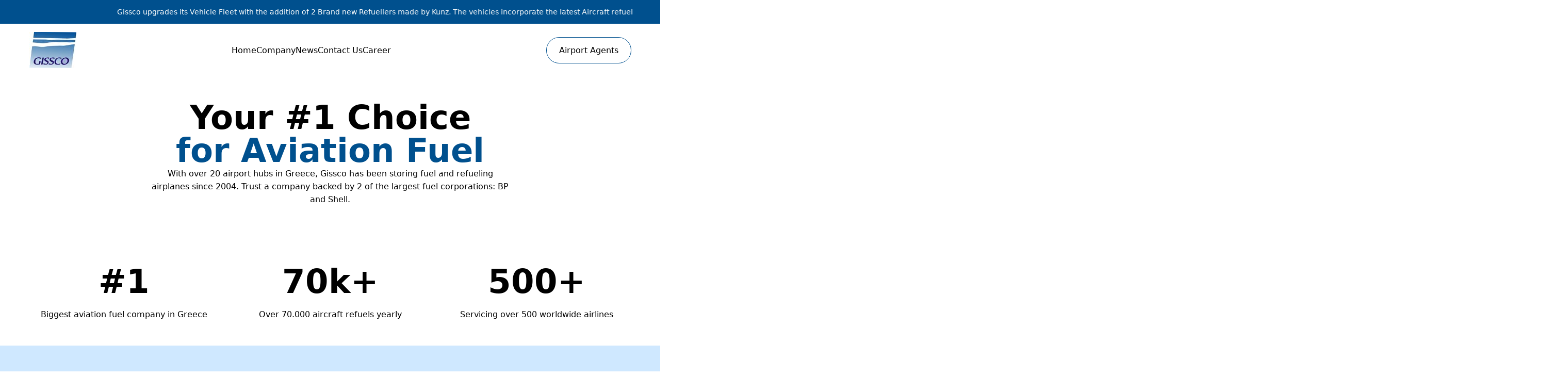

--- FILE ---
content_type: text/html; charset=utf-8
request_url: https://www.gissco.gr/forumsevents.html@format=html&lang=el.html
body_size: 10834
content:
  <!DOCTYPE html>
  <html lang="en">
    <head>
      <meta name="generator" content="Primo" />
      <title>Gissco, your #1 choice for aviation fuel in Greece</title><!-- HEAD_svelte-igbx3j_START --><meta name="viewport" content="width=device-width, initial-scale=1.0"><meta charset="UTF-8"><link rel="icon" type="image/png" sizes="32x32" href="https://cdn1.dws.gr/storage/v1/object/public/images/05a7fad9-cd72-49d7-92d4-37b1549d0741/1714547420000favicon_old.png"><link rel="preconnect" href="https://db1.dws.gr"><script defer src="https://analytics.dws.gr/script.js" data-website-id="c34758ba-53f0-45dd-a131-524b64a669dc"></script><meta name="description" content="With over 20 airport hubs in Greece, Gissco has been storing fuel and refueling airplanes since 2004. Trust a company backed by 2 of the largest fuel corporations: BP and Shell."><meta property="og:title" content="Gissco, your #1 choice for aviation fuel in Greece"><meta property="og:description" content="With over 20 airport hubs in Greece, Gissco has been storing fuel and refueling airplanes since 2004. Trust a company backed by 2 of the largest fuel corporations: BP and Shell."><meta property="og:type" content="website"><meta property="og:site_name" content="Gissco Aviation Fuel Greece"><meta name="twitter:title" content="Gissco, your #1 choice for aviation fuel in Greece"><meta name="twitter:description" content="With over 20 airport hubs in Greece, Gissco has been storing fuel and refueling airplanes since 2004. Trust a company backed by 2 of the largest fuel corporations: BP and Shell."><style>@import url("https://unpkg.com/@primo-app/primo@1.3.64/reset.css");

:root {
  --bg: #fff;
  --color: #000;
  --accent: #00508E;
  --light: #91D8EC;
  --dark: #23106A;
  --extralight: #cfe8ff;
  --h: #000;
  --transition: all 0.3s ease-in-out;
}

.sidebar-symbol h2, .sidebar-symbol h3, .modal-card h2, .modal-card h3 {
   color: initial; 
  }

#page {
  font-family: system-ui, sans-serif;
  color: var(--color);
  line-height: 1.6; 
  font-size: 1rem;
  background: var(--bg);
  overflow-x: hidden;
}

.section-container {
  max-width: var(--max-width, 1200px);
  margin: 0 auto;
  padding: 3rem var(--padding, 1rem); 
}

h1,h2,h3,h4,h5,h6 {
  line-height: 1;
  font-weight: 700;
  margin: 0;
  color: var(--h);
}

.content {
  clear: both;
}

.content p {
    display: block;
    padding-bottom: 1rem;
  }

h1 {font-size: 4rem;}
h2 {font-size: 3rem;}
h3 {font-size: 2.5rem;}
h4 {font-size: 2rem;}
h5 {font-size: 1.5rem;}
h6 {font-size: 1.125rem;}

.button {
  position: relative;
  border: 1px solid var(--accent);
  padding: 0.75rem 1.5rem;
  border-radius: 4rem;
}

.button:hover:not([disabled]) {
    background: var(--accent);
    color: var(--bg);
  }

.button.inverted {
    border-color: var(--color);
    background: var(--color);
    color: var(--bg);
  }

.button.inverted:hover:not([disabled]) {
      border-color: var(--accent);
      background: var(--accent);
    }

.button[disabled] {
    cursor: default;
  }

.link:hover {
    color: var(--accent); 
  }

#page > div.section:nth-child(2) {
  z-index: 9;
  position: relative;
}

.clear {
  clear: both;
}</style><!-- HEAD_svelte-igbx3j_END -->
      <style>.top-bar.svelte-1fx02f6.svelte-1fx02f6.svelte-1fx02f6{background:var(--accent);color:white;font-size:0.875rem}.top-bar.svelte-1fx02f6 .section-container.svelte-1fx02f6.svelte-1fx02f6{padding:0.75rem;display:flex;align-items:center}.top-bar.svelte-1fx02f6 .section-container.svelte-1fx02f6 > svg{flex-shrink:0}.top-bar.svelte-1fx02f6 .section-container .marquee.svelte-1fx02f6.svelte-1fx02f6{overflow:hidden;margin-left:0.5rem}.top-bar.svelte-1fx02f6 .section-container .marquee div.svelte-1fx02f6.svelte-1fx02f6{min-width:100%;-webkit-animation:svelte-1fx02f6-marquee var(--d) linear infinite;animation:svelte-1fx02f6-marquee var(--d) linear infinite;white-space:nowrap}.top-bar.svelte-1fx02f6 .section-container .marquee div.svelte-1fx02f6.svelte-1fx02f6:hover{-webkit-animation-play-state:paused;animation-play-state:paused}.top-bar.svelte-1fx02f6 .section-container .marquee div span.svelte-1fx02f6+span.svelte-1fx02f6::before{content:"-";padding:0 10px}@-webkit-keyframes svelte-1fx02f6-marquee{0%{transform:translateX(100%)}100%{transform:translateX(-120%)}}@keyframes svelte-1fx02f6-marquee{0%{transform:translateX(100%)}100%{transform:translateX(-120%)}}
.section-container.svelte-11brixp.svelte-11brixp.svelte-11brixp.svelte-11brixp{display:flex;justify-content:space-between;align-items:center;padding-top:1rem;padding-bottom:1rem}.logo.svelte-11brixp.svelte-11brixp.svelte-11brixp.svelte-11brixp{font-size:1.5rem;font-weight:600;line-height:1.2}.desktop-nav.svelte-11brixp.svelte-11brixp.svelte-11brixp.svelte-11brixp{display:none;align-items:center;justify-content:space-between;width:100%}.desktop-nav.svelte-11brixp nav.svelte-11brixp.svelte-11brixp.svelte-11brixp{display:flex;align-items:center;gap:2rem}.desktop-nav.svelte-11brixp nav div.svelte-11brixp.svelte-11brixp.svelte-11brixp{position:relative;overflow:visible}.desktop-nav.svelte-11brixp nav.svelte-11brixp div.svelte-11brixp button.svelte-11brixp{display:flex;align-items:center}.desktop-nav.svelte-11brixp nav div ul.svelte-11brixp.svelte-11brixp.svelte-11brixp{position:absolute;overflow:hidden;max-height:0;transition:all 0.5s ease-in-out;background:var(--bg);width:160px;left:calc(50% - 80px);margin-top:10px;text-align:center}.desktop-nav.svelte-11brixp nav.svelte-11brixp div.svelte-11brixp ul li a.svelte-11brixp{display:block;padding:5px 3px}.desktop-nav.svelte-11brixp nav.svelte-11brixp div.svelte-11brixp ul li a.svelte-11brixp:hover,.desktop-nav.svelte-11brixp nav.svelte-11brixp div ul li a.active.svelte-11brixp.svelte-11brixp{color:var(--color);background:var(--light)}.desktop-nav.svelte-11brixp nav div.open ul.svelte-11brixp.svelte-11brixp.svelte-11brixp{max-height:100vh;box-shadow:0 0 3px 1px var(--light)}@media(min-width: 800px){.desktop-nav.svelte-11brixp.svelte-11brixp.svelte-11brixp.svelte-11brixp{display:flex
}}.mobile-nav.svelte-11brixp.svelte-11brixp.svelte-11brixp.svelte-11brixp{display:flex;align-items:center;justify-content:space-between;width:100%;font-weight:500}@media(min-width: 800px){.mobile-nav.svelte-11brixp.svelte-11brixp.svelte-11brixp.svelte-11brixp{display:none
}}#popup.svelte-11brixp.svelte-11brixp.svelte-11brixp.svelte-11brixp{font-size:1.25rem;display:grid;gap:1rem;position:absolute;text-align:center;background-color:var(--background-color, white);box-shadow:var(--box-shadow, 0px 4px 30px rgba(0, 0, 0, 0.1));border-radius:var(--border-radius);inset:0.5rem;bottom:initial;padding:2rem;z-index:1}#popup.svelte-11brixp>a.svelte-11brixp.svelte-11brixp.svelte-11brixp:not(.button):hover{color:var(--accent)}#popup.svelte-11brixp button#close.svelte-11brixp.svelte-11brixp.svelte-11brixp{position:absolute;right:1rem;top:1rem}
section.svelte-g52ouu.svelte-g52ouu{text-align:center;display:flex;flex-direction:column;align-items:center;gap:2rem;position:relative}section.svelte-g52ouu h1 span.svelte-g52ouu{display:block;color:var(--accent)}section.svelte-g52ouu p.svelte-g52ouu{max-width:700px}section.svelte-g52ouu .barrels.svelte-g52ouu{position:absolute;color:var(--accent);z-index:-1;width:100%;height:100%;opacity:0.3}section.svelte-g52ouu .barrels span.svelte-g52ouu{position:absolute;-webkit-animation:svelte-g52ouu-cube 6s ease-in-out infinite;animation:svelte-g52ouu-cube 6s ease-in-out infinite;top:5%;left:10%;-webkit-animation-delay:var(--d);animation-delay:var(--d)}section.svelte-g52ouu .barrels span.svelte-g52ouu:nth-child(1){top:-5%;right:15%;left:auto}section.svelte-g52ouu .barrels span.svelte-g52ouu:nth-child(2){top:auto;bottom:30%;right:5%;left:auto}@-webkit-keyframes svelte-g52ouu-cube{50%{transform:translateY(1rem)
    }}@keyframes svelte-g52ouu-cube{50%{transform:translateY(1rem)
    }}
section.svelte-meapt4>div.svelte-meapt4{display:grid;grid-gap:1rem;text-align:center}section.svelte-meapt4 .stat.svelte-meapt4{font-weight:bold;font-size:4rem}@media all and (min-width:768px){section.svelte-meapt4>div.svelte-meapt4{grid-template-columns:repeat(3, 1fr);grid-gap:2rem}}
section.svelte-15b7h16.svelte-15b7h16{background:var(--extralight);position:relative}section.svelte-15b7h16.svelte-15b7h16::before{content:"";position:absolute;top:0;left:-2000px;background:var(--extralight);height:100%;width:5000px}section.svelte-15b7h16>div.svelte-15b7h16{display:grid;position:relative;text-align:center;grid-gap:1rem}section.svelte-15b7h16 a.svelte-15b7h16{margin-top:1rem;display:inline-block;text-transform:capitalize}@media all and (min-width: 768px){section.svelte-15b7h16>div.svelte-15b7h16{text-align:left;grid-template-columns:1fr 1fr;grid-gap:2rem}}
article.svelte-1cpdfv7.svelte-1cpdfv7{display:flex;flex-direction:column;gap:2rem;overflow-x:hidden;overflow-y:visible}article.svelte-1cpdfv7>div.svelte-1cpdfv7{display:grid;position:relative;gap:1.5rem}article.svelte-1cpdfv7>div.svelte-1cpdfv7:nth-child(2){order:-1}article.svelte-1cpdfv7>div h5.svelte-1cpdfv7{margin:-1rem 0;color:var(--accent);display:flex;font-size:1rem;gap:0.5rem;align-items:center}article.svelte-1cpdfv7>div a.svelte-1cpdfv7{justify-self:center;align-self:center}article.svelte-1cpdfv7 img.svelte-1cpdfv7{width:100%;height:auto;padding:2rem;border-radius:40px}article.svelte-1cpdfv7+article.svelte-1cpdfv7{margin-top:3rem}.barrels.svelte-1cpdfv7.svelte-1cpdfv7{position:absolute;color:var(--accent);z-index:-1;width:100%;height:100%;opacity:0.3}.barrels.svelte-1cpdfv7 span.svelte-1cpdfv7{position:absolute;-webkit-animation:svelte-1cpdfv7-cube 6s ease-in-out infinite;animation:svelte-1cpdfv7-cube 6s ease-in-out infinite;top:25%;left:-10%;-webkit-animation-delay:var(--d);animation-delay:var(--d)}.barrels.svelte-1cpdfv7 span.svelte-1cpdfv7:nth-child(2){top:-5%;right:15%;left:auto}.barrels.svelte-1cpdfv7 span.svelte-1cpdfv7:nth-child(3){top:auto;bottom:30%;right:-35%;left:auto}@-webkit-keyframes svelte-1cpdfv7-cube{50%{transform:translateY(1rem)
    }}@keyframes svelte-1cpdfv7-cube{50%{transform:translateY(1rem)
    }}@media all and (min-width: 900px){article.svelte-1cpdfv7.svelte-1cpdfv7{flex-direction:row}article.svelte-1cpdfv7.svelte-1cpdfv7:nth-child(even){flex-direction:row-reverse}article.svelte-1cpdfv7>div.svelte-1cpdfv7{width:calc(50% - 1rem)}article.svelte-1cpdfv7 img.svelte-1cpdfv7{padding:0;border-radius:10px}}@media all and (min-width: 1300px){article.svelte-1cpdfv7.svelte-1cpdfv7{overflow-x:visible}}
section.svelte-1e7rkuk.svelte-1e7rkuk{display:flex;flex-wrap:wrap;justify-content:center;gap:1.5rem}section.svelte-1e7rkuk img.svelte-1e7rkuk{max-width:8rem;width:auto;max-height:3rem;height:auto;-o-object-fit:contain;object-fit:contain;filter:grayscale(1);transition:var(--transition)}section.svelte-1e7rkuk img.svelte-1e7rkuk:hover{filter:grayscale(0)}
footer.svelte-13h9i06.svelte-13h9i06{background:var(--color);color:var(--bg)}footer.svelte-13h9i06 h4{color:var(--bg);margin-bottom:1rem}footer.svelte-13h9i06 a:hover{text-decoration:underline}footer.svelte-13h9i06>div.svelte-13h9i06{display:grid;grid-column-gap:1rem;grid-row-gap:2rem}footer.svelte-13h9i06>div a.svelte-13h9i06:hover{color:var(--bg);text-decoration:underline}footer.svelte-13h9i06>div .social.svelte-13h9i06{display:flex;margin-top:1rem;gap:0.5rem}footer.svelte-13h9i06>div .social a.svelte-13h9i06:hover{color:var(--accent)}footer.svelte-13h9i06>div h5.svelte-13h9i06{color:var(--light);margin-bottom:1rem}footer.svelte-13h9i06>div ul.svelte-13h9i06{-moz-column-count:2;column-count:2}footer.svelte-13h9i06>div nav.svelte-13h9i06{display:grid;grid-gap:0.5rem}footer.svelte-13h9i06>div .copyright.svelte-13h9i06{margin-top:1rem;color:var(--extralight);font-size:0.8rem}@media all and (min-width:640px){footer.svelte-13h9i06>div.svelte-13h9i06{grid-template-rows:1fr 1fr}footer.svelte-13h9i06>div .div1.svelte-13h9i06{grid-area:2 / 1 / 3 / 3}footer.svelte-13h9i06>div .div2.svelte-13h9i06{grid-area:1 / 1 / 2 / 5}footer.svelte-13h9i06>div .div3.svelte-13h9i06{grid-area:2 / 3 / 3 / 5}}@media all and (min-width:900px){footer.svelte-13h9i06>div.svelte-13h9i06{grid-template-rows:1fr}footer.svelte-13h9i06>div .div1.svelte-13h9i06{grid-area:1 / 1 / 2 / 2}footer.svelte-13h9i06>div .div2.svelte-13h9i06{grid-area:1 / 2 / 2 / 4}footer.svelte-13h9i06>div .div3.svelte-13h9i06{grid-area:1 / 4 / 2 / 5}}</style>
    </head>
    <body id="page">
       
<div class="section" id="section-ad063f81"><div class="top-bar svelte-1fx02f6"><div class="section-container svelte-1fx02f6">
    <div class="marquee svelte-1fx02f6"><div style="--d:54s" class="svelte-1fx02f6"><span class="svelte-1fx02f6"> Gissco upgrades its Vehicle Fleet with the addition of 2 Brand new Refuellers made by Kunz. The vehicles incorporate the latest Aircraft refuelling technologies</span><span class="svelte-1fx02f6">New Whistleblowing Platform available at whistleblowing.gissco.gr</span><span class="svelte-1fx02f6">Christos Panousos, GISSCO Kefalonia (EFL) Station Supervisor, was granted the title as one of the AIRBP Global Aviation Safety Champions for the 3Q &amp; 4Q 2023, by Mis. Federica Berra, Senior vice president, BP aviation</span></div></div></div></div></div> 
<div class="section svelte-11brixp" id="section-c5ca36c7"><header class="section-container svelte-11brixp"><div class="desktop-nav svelte-11brixp"><a href="/" class="logo svelte-11brixp"><img src="https://cdn1.dws.gr/storage/v1/object/public/images/05a7fad9-cd72-49d7-92d4-37b1549d0741/1704885182341logo.jpg" alt="GISSCO S.A."></a>
    <nav class="svelte-11brixp"><a class="link svelte-11brixp" href="/">Home</a><div class="svelte-11brixp"><button class="link svelte-11brixp">Company
              </button>
            <ul class="svelte-11brixp"><li><a class="link svelte-11brixp" href="/about">Profile</a></li><li><a class="link svelte-11brixp" href="/policies">Policies</a></li><li><a class="link svelte-11brixp" href="/team">Our Team</a></li><li><a class="link svelte-11brixp" href="/health-safety">Health &amp; Safety</a></li><li><a class="link svelte-11brixp" href="/environment">Green Agenda</a></li><li><a class="link svelte-11brixp" href="/certifications">Certifications</a></li></ul>
          </div><a class="link svelte-11brixp" href="/news">News</a><a class="link svelte-11brixp" href="/contact">Contact Us</a><a class="link svelte-11brixp" href="/career">Career</a>
        <a href="" title="" class="svelte-11brixp"></a></nav>
    <a class="button svelte-11brixp" href="/airport-agents"><span>Airport Agents</span></a></div>
  <div class="mobile-nav svelte-11brixp"><a href="/" class="logo svelte-11brixp"><img src="https://cdn1.dws.gr/storage/v1/object/public/images/05a7fad9-cd72-49d7-92d4-37b1549d0741/1704885182341logo.jpg" alt="GISSCO S.A."></a>
    <button id="open" aria-label="Open mobile navigation" class="svelte-11brixp"></button>
    </div></header></div> 
<div class="section" id="section-ab2108b1"><section class="section-container svelte-g52ouu"><h1>Your #1 Choice<span class="svelte-g52ouu">for Aviation Fuel</span></h1>
  <p class="svelte-g52ouu"><!-- HTML_TAG_START --><p>With over 20 airport hubs in Greece, Gissco has been storing fuel and refueling airplanes since 2004. Trust a company backed by 2 of the largest fuel corporations: BP and Shell.</p><!-- HTML_TAG_END --></p>
  <div class="barrels svelte-g52ouu"><span style="--d:0.19602116652889157s" class="svelte-g52ouu">
      </span><span style="--d:0.6549749847810276s" class="svelte-g52ouu">
      </span><span style="--d:0.29523943275583964s" class="svelte-g52ouu">
      </span></div></section></div> 
<div class="section" id="section-ddeca0f4"><section class="section-container svelte-meapt4"><div class="svelte-meapt4"><div><div class="stat svelte-meapt4">#1</div>
      <p>Biggest aviation fuel company in Greece</p>
    </div><div><div class="stat svelte-meapt4">70k+</div>
      <p>Over 70.000 aircraft refuels yearly</p>
    </div><div><div class="stat svelte-meapt4">500+</div>
      <p>Servicing over 500 worldwide airlines</p>
    </div></div></section></div> 
<div class="section" id="section-34c6ccf6"><section class="section-container svelte-15b7h16"><div class="svelte-15b7h16"><h2>Over 20 locations in Greece</h2>
    <div><p>Gissco provides services in over 20 airports throughout Greece. Get in touch with a local agent.</p>
      <a class="button svelte-15b7h16" href="/airport-agents">Find a local agent</a></div></div></section></div> 
<div class="section" id="section-085ea7c0"><div class="wrapper"><div class="section-container"><article aria-labelledby="Gissco is proud to share that a new state of the art Aviation Fuel storage depot commenced operations in August, at Corfu International airport" class="svelte-1cpdfv7"><div class="svelte-1cpdfv7"><h2>Gissco is proud to share that a new state of the art Aviation Fuel storage depot commenced operations in August, at Corfu International airport</h2>
            <h5 class="svelte-1cpdfv7"> 30/09/2025</h5>
            <div>Gissco is proud to share that a new larger and state of the art Aviation Fuel storage depot in Corfu International Airport commenced operations in August. This new facility enhances Gissco's fuel tankage capacity in another key Greek Airport with significant traffic and thus reassures the seamless refuelling operations of airlines. Our journey of investing in people, assets &amp; technology continues!
• Yannis Bitounis, CEO
…</div>
            <a class="button inverted svelte-1cpdfv7" href="/news/gissco-is-proud-to-share-that-a-new-larger--state-of-the-art-aviation-fuel-storage-depot-in-corfu-" aria-label="Read more about Gissco is proud to share that a new state of the art Aviation Fuel storage depot commenced operations in August, at Corfu International airport"><span>Read more</span></a></div>
          <div class="svelte-1cpdfv7"><img src="https://cdn1.dws.gr/storage/v1/object/public/images/05a7fad9-cd72-49d7-92d4-37b1549d0741/175922735840320250929_151041.jpg" alt="Gissco is proud to share that a new state of the art Aviation Fuel storage depot commenced operations in August, at Corfu International airport" loading="lazy" class="svelte-1cpdfv7">
            <div class="barrels svelte-1cpdfv7"><span style="--d:-0.6144708923334283s" class="svelte-1cpdfv7">
                </span><span style="--d:0.743886779661004s" class="svelte-1cpdfv7">
                </span><span style="--d:-0.12842452351077194s" class="svelte-1cpdfv7">
                </span>
            </div></div>
        </article><article aria-labelledby="Commencement of operations of additional storage tanks on Gissco refuelling depot at Santorini International airport" class="svelte-1cpdfv7"><div class="svelte-1cpdfv7"><h2>Commencement of operations of additional storage tanks on Gissco refuelling depot at Santorini International airport</h2>
            <h5 class="svelte-1cpdfv7"> 01/08/2024</h5>
            <div>Gissco is proud to announce that our new increased in capacity Aviation Fuel storage depot in Santorini International Airport commenced operations in August. This new facility increases substantially Gissco's fuel tankage capacity in a key Greek Airport at significant traffic-growing times and safeguards the seamless refuelling operations of airlines.
Our investment (in people, assets &amp; technology) journey continues!

Yannis Bitounis, CEO
…</div>
            <a class="button inverted svelte-1cpdfv7" href="/news/commencement-of-operations-of-additional-storage-tanks-on-gissco-refuelling-depot-at-santorini-international-airport" aria-label="Read more about Commencement of operations of additional storage tanks on Gissco refuelling depot at Santorini International airport"><span>Read more</span></a></div>
          <div class="svelte-1cpdfv7"><img src="https://cdn1.dws.gr/storage/v1/object/public/images/05a7fad9-cd72-49d7-92d4-37b1549d0741/1746700173296IMG_20250425_121045%20(2)%20(2).jpg" alt="Commencement of operations of additional storage tanks on Gissco refuelling depot at Santorini International airport" loading="lazy" class="svelte-1cpdfv7">
            <div class="barrels svelte-1cpdfv7"><span style="--d:-0.16007593718452462s" class="svelte-1cpdfv7">
                </span><span style="--d:-0.43682496612217125s" class="svelte-1cpdfv7">
                </span><span style="--d:-0.3022009182975012s" class="svelte-1cpdfv7">
                </span>
            </div></div>
        </article><article aria-labelledby="Commencement of operations of the new Gissco refuelling depot at Chania International airport" class="svelte-1cpdfv7"><div class="svelte-1cpdfv7"><h2>Commencement of operations of the new Gissco refuelling depot at Chania International airport</h2>
            <h5 class="svelte-1cpdfv7"> 14/07/2024</h5>
            <div>Excited to share that our new larger &amp; state of the art Aviation Fuel storage depot in Chania International Airport commenced operations. 
This new facility increases substantially Gissco's fuel tankage capacity in a key Greek Airport at significant traffic-growing times and safeguards the seamless refuelling operations of airlines. 
Our investment (in people, assets &amp; technology) journey continues!

Yannis Bitounis, CEO
…</div>
            <a class="button inverted svelte-1cpdfv7" href="/news/commencement-of-operations-of-the-new-gissco-refuelling-depot-at-chania-international-airport" aria-label="Read more about Commencement of operations of the new Gissco refuelling depot at Chania International airport"><span>Read more</span></a></div>
          <div class="svelte-1cpdfv7"><img src="https://cdn1.dws.gr/storage/v1/object/public/images/05a7fad9-cd72-49d7-92d4-37b1549d0741/1724316988534chq_final.jpg" alt="Commencement of operations of the new Gissco refuelling depot at Chania International airport" loading="lazy" class="svelte-1cpdfv7">
            <div class="barrels svelte-1cpdfv7"><span style="--d:0.507609085871898s" class="svelte-1cpdfv7">
                </span><span style="--d:0.9508524836198182s" class="svelte-1cpdfv7">
                </span><span style="--d:-0.7080883718386168s" class="svelte-1cpdfv7">
                </span>
            </div></div>
        </article><article aria-labelledby="Commencement of operations of the new Gissco refuelling depot at Kalamata airport" class="svelte-1cpdfv7"><div class="svelte-1cpdfv7"><h2>Commencement of operations of the new Gissco refuelling depot at Kalamata airport</h2>
            <h5 class="svelte-1cpdfv7"> 20/08/2023</h5>
            <div>Gissco is proud to announce the commencement of operations of its brand-new aviation fuel refueling depot in the airport "Captain Vasilis Konstantakopoulos” - (KLX) in Kalamata.
The installation has been constructed by the highest standards and uses the latest technology in Aviation storage and Aircrafts refuelling.
GISSCO can now serve safely on a 24-hour basis the refueling of scheduled / nonscheduled flights operating in the Terminal Area (TMA…</div>
            <a class="button inverted svelte-1cpdfv7" href="/news/commencement-of-operations-of-the-new-gissco-refuelling-depot-at-kalamata-airport" aria-label="Read more about Commencement of operations of the new Gissco refuelling depot at Kalamata airport"><span>Read more</span></a></div>
          <div class="svelte-1cpdfv7"><img src="https://cdn1.dws.gr/storage/v1/object/public/images/05a7fad9-cd72-49d7-92d4-37b1549d0741/1706798528515KLX-New-Station.jpg" alt="Commencement of operations of the new Gissco refuelling depot at Kalamata airport" loading="lazy" class="svelte-1cpdfv7">
            <div class="barrels svelte-1cpdfv7"><span style="--d:0.3079079347707596s" class="svelte-1cpdfv7">
                </span><span style="--d:-0.2697537249908031s" class="svelte-1cpdfv7">
                </span><span style="--d:-0.2601891414840183s" class="svelte-1cpdfv7">
                </span>
            </div></div>
        </article><article aria-labelledby="New fuel depots at Alexandroupoli airport" class="svelte-1cpdfv7"><div class="svelte-1cpdfv7"><h2>New fuel depots at Alexandroupoli airport</h2>
            <h5 class="svelte-1cpdfv7"> 10/08/2022</h5>
            <div>The Civil Aviation Authority (CAA) announces that the procedures for licensing, certification and installation of warehouses, tanks, supply of aviation fuel type JET A1 at the State Airport of Alexandroupolis "Demokritos" (KAALD) have been completed.
It is a modern aviation fuel refueling station, of the company GISSCO A.E., located within the premises of the state airport "Dimokritos" in Alexandroupoli. The installation concerns the placement of…</div>
            <a class="button inverted svelte-1cpdfv7" href="/news/new-fuel-depots-at-alexandroupoli-airport" aria-label="Read more about New fuel depots at Alexandroupoli airport"><span>Read more</span></a></div>
          <div class="svelte-1cpdfv7"><img src="https://cdn1.dws.gr/storage/v1/object/public/images/05a7fad9-cd72-49d7-92d4-37b1549d0741/1706011253445new-fuel-depots-at-alexandroupoli-airport.jpg" alt="New fuel depots at Alexandroupoli airport" loading="lazy" class="svelte-1cpdfv7">
            <div class="barrels svelte-1cpdfv7"><span style="--d:-0.002202156474624406s" class="svelte-1cpdfv7">
                </span><span style="--d:-0.5151438423995804s" class="svelte-1cpdfv7">
                </span><span style="--d:0.6395930204530087s" class="svelte-1cpdfv7">
                </span>
            </div></div>
        </article></div></div>
<div id="blog-json-en" style="display: none;">[{"url":"/news/gissco-is-proud-to-share-that-a-new-larger--state-of-the-art-aviation-fuel-storage-depot-in-corfu-","title":"Gissco is proud to share that a new state of the art Aviation Fuel storage depot commenced operations in August, at Corfu International airport","date":"30/09/2025","img":"https://cdn1.dws.gr/storage/v1/object/public/images/05a7fad9-cd72-49d7-92d4-37b1549d0741/175922735840320250929_151041.jpg","html":"Gissco is proud to share that a new larger and state of the art Aviation Fuel storage depot in Corfu International Airport commenced operations in August. This new facility enhances Gissco's fuel tankage capacity in another key Greek Airport with significant traffic and thus reassures the seamless refuelling operations of airlines. Our journey of investing in people, assets &amp; technology continues!\n• Yannis Bitounis, CEO\n…"},{"url":"/news/commencement-of-operations-of-additional-storage-tanks-on-gissco-refuelling-depot-at-santorini-international-airport","title":"Commencement of operations of additional storage tanks on Gissco refuelling depot at Santorini International airport","date":"01/08/2024","img":"https://cdn1.dws.gr/storage/v1/object/public/images/05a7fad9-cd72-49d7-92d4-37b1549d0741/1746700173296IMG_20250425_121045%20(2)%20(2).jpg","html":"Gissco is proud to announce that our new increased in capacity Aviation Fuel storage depot in Santorini International Airport commenced operations in August. This new facility increases substantially Gissco's fuel tankage capacity in a key Greek Airport at significant traffic-growing times and safeguards the seamless refuelling operations of airlines.\nOur investment (in people, assets &amp; technology) journey continues!\n\nYannis Bitounis, CEO\n…"},{"url":"/news/commencement-of-operations-of-the-new-gissco-refuelling-depot-at-chania-international-airport","title":"Commencement of operations of the new Gissco refuelling depot at Chania International airport","date":"14/07/2024","img":"https://cdn1.dws.gr/storage/v1/object/public/images/05a7fad9-cd72-49d7-92d4-37b1549d0741/1724316988534chq_final.jpg","html":"Excited to share that our new larger &amp; state of the art Aviation Fuel storage depot in Chania International Airport commenced operations. \nThis new facility increases substantially Gissco's fuel tankage capacity in a key Greek Airport at significant traffic-growing times and safeguards the seamless refuelling operations of airlines. \nOur investment (in people, assets &amp; technology) journey continues!\n\nYannis Bitounis, CEO\n…"},{"url":"/news/commencement-of-operations-of-the-new-gissco-refuelling-depot-at-kalamata-airport","title":"Commencement of operations of the new Gissco refuelling depot at Kalamata airport","date":"20/08/2023","img":"https://cdn1.dws.gr/storage/v1/object/public/images/05a7fad9-cd72-49d7-92d4-37b1549d0741/1706798528515KLX-New-Station.jpg","html":"Gissco is proud to announce the commencement of operations of its brand-new aviation fuel refueling depot in the airport \"Captain Vasilis Konstantakopoulos” - (KLX) in Kalamata.\nThe installation has been constructed by the highest standards and uses the latest technology in Aviation storage and Aircrafts refuelling.\nGISSCO can now serve safely on a 24-hour basis the refueling of scheduled / nonscheduled flights operating in the Terminal Area (TMA…"},{"url":"/news/new-fuel-depots-at-alexandroupoli-airport","title":"New fuel depots at Alexandroupoli airport","date":"10/08/2022","img":"https://cdn1.dws.gr/storage/v1/object/public/images/05a7fad9-cd72-49d7-92d4-37b1549d0741/1706011253445new-fuel-depots-at-alexandroupoli-airport.jpg","html":"The Civil Aviation Authority (CAA) announces that the procedures for licensing, certification and installation of warehouses, tanks, supply of aviation fuel type JET A1 at the State Airport of Alexandroupolis \"Demokritos\" (KAALD) have been completed.\nIt is a modern aviation fuel refueling station, of the company GISSCO A.E., located within the premises of the state airport \"Dimokritos\" in Alexandroupoli. The installation concerns the placement of…"}]</div>
<div id="blog-json-el" style="display: none;">[{"url":"/news/gissco-is-proud-to-share-that-a-new-larger--state-of-the-art-aviation-fuel-storage-depot-in-corfu-","title":"Safe2Go by BP","date":"5/12/2022","img":"https://cdn1.dws.gr/storage/v1/object/public/images/05a7fad9-cd72-49d7-92d4-37b1549d0741/1706009457442Safe2Go-by-BP.jpg","html":"Η πλατφόρμα δεδομένων καυσίμων safe2go έχει αναπτυχθεί σε 18 αεροδρόμια της Ελλάδας για τον νέο της πελάτη, την ελληνική εταιρεία εξυπηρέτησης και αποθήκευσης εντός αεροπλάνου (GISSCO).\nΗ Air bp ανακηρύχθηκε «Ασφαλής καινοτόμος της χρονιάς» για την τεχνολογία της πλατφόρμας δεδομένων καυσίμου safe2go στα Australian Aviation Awards 2022.\nΗ Air bp, ο διεθνής προμηθευτής προϊόντων και υπηρεσιών αεροπορικών καυσίμων, επεκτείνει την εμβέλεια της βραβε…"},{"url":"/news/commencement-of-operations-of-additional-storage-tanks-on-gissco-refuelling-depot-at-santorini-international-airport","title":"Έναρξη λειτουργίας πρόσθετων δεξαμενών αποθήκευσης στην αποθήκη ανεφοδιασμού Gissco στο διεθνές αεροδρόμιο της Σαντορίνης","date":"01/08/2024","img":"https://cdn1.dws.gr/storage/v1/object/public/images/05a7fad9-cd72-49d7-92d4-37b1549d0741/1746700173296IMG_20250425_121045%20(2)%20(2).jpg","html":"Η Gissco με υπερηφάνεια ανακοινώνει ότι η νέα μας αποθήκη καυσίμων αεροσκαφών αυξημένης χωρητικότητας στον Διεθνή Αερολιμένα Σαντορίνης ξεκίνησε να λειτουργεί τον Αύγουστο. Αυτή η νέα εγκατάσταση αυξάνει σημαντικά τη χωρητικότητα δεξαμενών καυσίμων της Gissco σε ένα βασικό ελληνικό αεροδρόμιο σε σημαντικούς χρόνους αύξησης της κυκλοφορίας και προστατεύει την απρόσκοπτη λειτουργία ανεφοδιασμού των αεροπορικών εταιρειών.\nΤο επενδυτικό μας ταξίδι (σ…"},{"url":"/news/commencement-of-operations-of-the-new-gissco-refuelling-depot-at-chania-international-airport","title":"Έναρξη λειτουργίας της νέας αποθήκης ανεφοδιασμού Gissco στο διεθνές αεροδρόμιο Χανίων","date":"14/07/2024","img":"https://cdn1.dws.gr/storage/v1/object/public/images/05a7fad9-cd72-49d7-92d4-37b1549d0741/1724316988534chq_final.jpg","html":"Με ενθουσιασμό μοιραζόμαστε ότι η νέα μας μεγαλύτερη και υπερσύγχρονη αποθήκη καυσίμων αεροπορίας στον Διεθνή Αερολιμένα Χανίων ξεκίνησε τη λειτουργία της. \nΑυτή η νέα εγκατάσταση αυξάνει σημαντικά τη χωρητικότητα δεξαμενών καυσίμων της Gissco σε ένα βασικό ελληνικό αεροδρόμιο σε σημαντικούς χρόνους αύξησης της κυκλοφορίας και προστατεύει την απρόσκοπτη λειτουργία ανεφοδιασμού των αεροπορικών εταιρειών.\nΤο επενδυτικό μας ταξίδι (σε ​​ανθρώπους, π…"},{"url":"/news/commencement-of-operations-of-the-new-gissco-refuelling-depot-at-kalamata-airport","title":"Έναρξη λειτουργίας της νέας αποθήκης ανεφοδιασμού Gissco στο αεροδρόμιο Καλαμάτας","date":"20/08/2023","img":"https://cdn1.dws.gr/storage/v1/object/public/images/05a7fad9-cd72-49d7-92d4-37b1549d0741/1706798528515KLX-New-Station.jpg","html":"Η Gissco με υπερηφάνεια ανακοινώνει την έναρξη λειτουργίας της ολοκαίνουργιας αποθήκης ανεφοδιασμού αεροπορικών καυσίμων στο αεροδρόμιο \"Καπετάν Βασίλης Κωνσταντακόπουλος\" - (KLX) στην Καλαμάτα..\nΗ εγκατάσταση έχει κατασκευαστεί με τα υψηλότερα πρότυπα και χρησιμοποιεί την τελευταία λέξη της τεχνολογίας στην αποθήκευση αεροσκαφών και τον ανεφοδιασμό αεροσκαφών.\nΗ GISSCO μπορεί πλέον να εξυπηρετεί με ασφάλεια σε 24ωρη βάση τον ανεφοδιασμό τακτικών…"},{"url":"/news/new-fuel-depots-at-alexandroupoli-airport","title":"Νέες αποθήκες καυσίμων στο αεροδρόμιο της Αλεξανδρούπολης","date":"10/08/2022","img":"https://cdn1.dws.gr/storage/v1/object/public/images/05a7fad9-cd72-49d7-92d4-37b1549d0741/1706011253445new-fuel-depots-at-alexandroupoli-airport.jpg","html":"Η Υπηρεσία Πολιτικής Αεροπορίας (ΥΠΑ) ανακοινώνει ότι ολοκληρώθηκαν οι διαδικασίες αδειοδότησης, πιστοποίησης και εγκατάστασης αποθηκών, δεξαμενών, προμήθειας αεροπορικών καυσίμων τύπου JET A1 στον Κρατικό Αερολιμένα Αλεξανδρούπολης «Δημόκριτος» (ΚΑΑΛΔ).\nΠρόκειται για έναν σύγχρονο σταθμό ανεφοδιασμού καυσίμων αεροσκαφών, της εταιρείας GISSCO A.E., που βρίσκεται εντός των εγκαταστάσεων του κρατικού αεροδρομίου «Δημόκριτος» στην Αλεξανδρούπολη. Η …"}]</div></div> 
<div class="section" id="section-f9fd231b"><section class="section-container svelte-1e7rkuk"><img src="https://cdn1.dws.gr/storage/v1/object/public/images/05a7fad9-cd72-49d7-92d4-37b1549d0741/1705872414740Aegean_Airlines_Logo_2020.svg" alt="Aegean" title="Aegean" loading="lazy" class="svelte-1e7rkuk"><img src="https://cdn1.dws.gr/storage/v1/object/public/images/05a7fad9-cd72-49d7-92d4-37b1549d0741/1705872414740Air_Astana_logo.svg" alt="Air Astana" title="Air Astana" loading="lazy" class="svelte-1e7rkuk"><img src="https://cdn1.dws.gr/storage/v1/object/public/images/05a7fad9-cd72-49d7-92d4-37b1549d0741/1705872414740Air_Europa_Logo_(2015).svg" alt="Air Europa" title="Air Europa" loading="lazy" class="svelte-1e7rkuk"><img src="https://cdn1.dws.gr/storage/v1/object/public/images/05a7fad9-cd72-49d7-92d4-37b1549d0741/1705872414740Air_France_Logo.svg" alt="Air France" title="Air France" loading="lazy" class="svelte-1e7rkuk"><img src="https://cdn1.dws.gr/storage/v1/object/public/images/05a7fad9-cd72-49d7-92d4-37b1549d0741/1705872414740Air_Hamburg_Logo.svg" alt="Air Hamburg" title="Air Hamburg" loading="lazy" class="svelte-1e7rkuk"><img src="https://cdn1.dws.gr/storage/v1/object/public/images/05a7fad9-cd72-49d7-92d4-37b1549d0741/1705872414740Air_Serbia_Logo.svg" alt="Air Serbia" title="Air Serbia" loading="lazy" class="svelte-1e7rkuk"><img src="https://cdn1.dws.gr/storage/v1/object/public/images/05a7fad9-cd72-49d7-92d4-37b1549d0741/1705872414740AirX_wordmark.svg" alt="AirX" title="AirX" loading="lazy" class="svelte-1e7rkuk"><img src="https://cdn1.dws.gr/storage/v1/object/public/images/05a7fad9-cd72-49d7-92d4-37b1549d0741/1705872414740Alba_Star_Logo.svg" alt="Alba Star" title="Alba Star" loading="lazy" class="svelte-1e7rkuk"><img src="https://cdn1.dws.gr/storage/v1/object/public/images/05a7fad9-cd72-49d7-92d4-37b1549d0741/1705872414740Animawings_Logo.svg" alt="Animawings" title="Animawings" loading="lazy" class="svelte-1e7rkuk"><img src="https://cdn1.dws.gr/storage/v1/object/public/images/05a7fad9-cd72-49d7-92d4-37b1549d0741/1705872414740ASL_Airlines_France_logo.svg" alt="ASL Airlines France" title="ASL Airlines France" loading="lazy" class="svelte-1e7rkuk"><img src="https://cdn1.dws.gr/storage/v1/object/public/images/05a7fad9-cd72-49d7-92d4-37b1549d0741/1705872414740Austrian_Airlines_Logo_2018.svg" alt="Austrian Airlines" title="Austrian Airlines" loading="lazy" class="svelte-1e7rkuk"><img src="https://cdn1.dws.gr/storage/v1/object/public/images/05a7fad9-cd72-49d7-92d4-37b1549d0741/1705872414740Avanti_Air_logo.svg" alt="Avanti Air" title="Avanti Air" loading="lazy" class="svelte-1e7rkuk"><img src="https://cdn1.dws.gr/storage/v1/object/public/images/05a7fad9-cd72-49d7-92d4-37b1549d0741/1705872414740British_Airways_Logo.svg" alt="British Airways" title="British Airways" loading="lazy" class="svelte-1e7rkuk"><img src="https://cdn1.dws.gr/storage/v1/object/public/images/05a7fad9-cd72-49d7-92d4-37b1549d0741/1705872414740Bulgaria_Air_logo.svg" alt="Bulgaria Air" title="Bulgaria Air" loading="lazy" class="svelte-1e7rkuk"><img src="https://cdn1.dws.gr/storage/v1/object/public/images/05a7fad9-cd72-49d7-92d4-37b1549d0741/1705872414740Condor_logo_2022.svg" alt="Condor" title="Condor" loading="lazy" class="svelte-1e7rkuk"><img src="https://cdn1.dws.gr/storage/v1/object/public/images/05a7fad9-cd72-49d7-92d4-37b1549d0741/1705872414740DHL_Logo.svg" alt="DHL" title="DHL" loading="lazy" class="svelte-1e7rkuk"><img src="https://cdn1.dws.gr/storage/v1/object/public/images/05a7fad9-cd72-49d7-92d4-37b1549d0741/1705872414740EasyJet_logo.svg" alt="EasyJet" title="EasyJet" loading="lazy" class="svelte-1e7rkuk"><img src="https://cdn1.dws.gr/storage/v1/object/public/images/05a7fad9-cd72-49d7-92d4-37b1549d0741/1705872414740Edelweiss_Air_logo.svg" alt="Edelweiss Air" title="Edelweiss Air" loading="lazy" class="svelte-1e7rkuk"><img src="https://cdn1.dws.gr/storage/v1/object/public/images/05a7fad9-cd72-49d7-92d4-37b1549d0741/1705872414740Enter_Air_logo.svg" alt="Enter Air" title="Enter Air" loading="lazy" class="svelte-1e7rkuk"><img src="https://cdn1.dws.gr/storage/v1/object/public/images/05a7fad9-cd72-49d7-92d4-37b1549d0741/1705872414740Fly_Dubai_logo_2010_03.svg" alt="Fly Dubai" title="Fly Dubai" loading="lazy" class="svelte-1e7rkuk"><img src="https://cdn1.dws.gr/storage/v1/object/public/images/05a7fad9-cd72-49d7-92d4-37b1549d0741/1705872414740GetJet_Logo.svg" alt="Getjet Airlines" title="Getjet Airlines" loading="lazy" class="svelte-1e7rkuk"><img src="https://cdn1.dws.gr/storage/v1/object/public/images/05a7fad9-cd72-49d7-92d4-37b1549d0741/1705872414740Global_Jet_Luxembourg_Logo.svg" alt="Global Jet Luxembourg" title="Global Jet Luxembourg" loading="lazy" class="svelte-1e7rkuk"><img src="https://cdn1.dws.gr/storage/v1/object/public/images/05a7fad9-cd72-49d7-92d4-37b1549d0741/1705872414740Gulf_Air_Logo_2018.svg" alt="Gulf Air" title="Gulf Air" loading="lazy" class="svelte-1e7rkuk"><img src="https://cdn1.dws.gr/storage/v1/object/public/images/05a7fad9-cd72-49d7-92d4-37b1549d0741/1705872414740Heston_Airlines_logo.svg" alt="Heston Airlines" title="Heston Airlines" loading="lazy" class="svelte-1e7rkuk"><img src="https://cdn1.dws.gr/storage/v1/object/public/images/05a7fad9-cd72-49d7-92d4-37b1549d0741/1705872414740Icelandairlogo.svg" alt="Iceland Air" title="Iceland Air" loading="lazy" class="svelte-1e7rkuk"><img src="https://cdn1.dws.gr/storage/v1/object/public/images/05a7fad9-cd72-49d7-92d4-37b1549d0741/1705872414740Israir_Airlines_Logo.svg" alt="Israir" title="Israir" loading="lazy" class="svelte-1e7rkuk"><img src="https://cdn1.dws.gr/storage/v1/object/public/images/05a7fad9-cd72-49d7-92d4-37b1549d0741/1705872414740Jet_Time_logo_(2016).svg" alt="Jet Time" title="Jet Time" loading="lazy" class="svelte-1e7rkuk"><img src="https://cdn1.dws.gr/storage/v1/object/public/images/05a7fad9-cd72-49d7-92d4-37b1549d0741/1705872414740Logo_Discover_Airlines.svg" alt="Discover Airlines" title="Discover Airlines" loading="lazy" class="svelte-1e7rkuk"><img src="https://cdn1.dws.gr/storage/v1/object/public/images/05a7fad9-cd72-49d7-92d4-37b1549d0741/1705872414740Logo_LOT_Polish_Airlines.svg" alt="LOT Polish Airlines" title="LOT Polish Airlines" loading="lazy" class="svelte-1e7rkuk"><img src="https://cdn1.dws.gr/storage/v1/object/public/images/05a7fad9-cd72-49d7-92d4-37b1549d0741/1705872414740Logo_of_Saudia.svg" alt="Saudia Airlines" title="Saudia Airlines" loading="lazy" class="svelte-1e7rkuk"><img src="https://cdn1.dws.gr/storage/v1/object/public/images/05a7fad9-cd72-49d7-92d4-37b1549d0741/1705872414740Logo_Qatar_Airways.svg" alt="Qatar Airways" title="Qatar Airways" loading="lazy" class="svelte-1e7rkuk"><img src="https://cdn1.dws.gr/storage/v1/object/public/images/05a7fad9-cd72-49d7-92d4-37b1549d0741/1705872414740Logotipo_de_Iberia.svg" alt="Iberia Airlines" title="Iberia Airlines" loading="lazy" class="svelte-1e7rkuk"><img src="https://cdn1.dws.gr/storage/v1/object/public/images/05a7fad9-cd72-49d7-92d4-37b1549d0741/1705872414740Logo_Vueling.svg" alt="Vueling Airlines" title="Vueling Airlines" loading="lazy" class="svelte-1e7rkuk"><img src="https://cdn1.dws.gr/storage/v1/object/public/images/05a7fad9-cd72-49d7-92d4-37b1549d0741/1705872414740Lufthansa_Logo_2018.svg" alt="Lufthansa Airlines" title="Lufthansa Airlines" loading="lazy" class="svelte-1e7rkuk"><img src="https://cdn1.dws.gr/storage/v1/object/public/images/05a7fad9-cd72-49d7-92d4-37b1549d0741/1705872414740Nomad_Aviation_Logo_2016.svg" alt="Nomad Aviation" title="Nomad Aviation" loading="lazy" class="svelte-1e7rkuk"><img src="https://cdn1.dws.gr/storage/v1/object/public/images/05a7fad9-cd72-49d7-92d4-37b1549d0741/1705872414740Nordic_Regional_Airlines_logo.svg" alt="Nordic Regional Airlines" title="Nordic Regional Airlines" loading="lazy" class="svelte-1e7rkuk"><img src="https://cdn1.dws.gr/storage/v1/object/public/images/05a7fad9-cd72-49d7-92d4-37b1549d0741/1705872414740Norwegian_Air_Shuttle.svg" alt="Norwegian Air Shuttle" title="Norwegian Air Shuttle" loading="lazy" class="svelte-1e7rkuk"><img src="https://cdn1.dws.gr/storage/v1/object/public/images/05a7fad9-cd72-49d7-92d4-37b1549d0741/1705872414740Novair.svg" alt="Novair" title="Novair" loading="lazy" class="svelte-1e7rkuk"><img src="https://cdn1.dws.gr/storage/v1/object/public/images/05a7fad9-cd72-49d7-92d4-37b1549d0741/1705872414752Olympic_Air_logo.svg" alt="Olympic Air" title="Olympic Air" loading="lazy" class="svelte-1e7rkuk"><img src="https://cdn1.dws.gr/storage/v1/object/public/images/05a7fad9-cd72-49d7-92d4-37b1549d0741/1705872414740People's_airline_logo.svg" alt="People's Airline" title="People's Airline" loading="lazy" class="svelte-1e7rkuk"><img src="https://cdn1.dws.gr/storage/v1/object/public/images/05a7fad9-cd72-49d7-92d4-37b1549d0741/1705872414740PostNL_logo_outline.svg" alt="PostNL Airline" title="PostNL Airline" loading="lazy" class="svelte-1e7rkuk"><img src="https://cdn1.dws.gr/storage/v1/object/public/images/05a7fad9-cd72-49d7-92d4-37b1549d0741/1705872414740SAS_Group.svg" alt="SAS Group" title="SAS Group" loading="lazy" class="svelte-1e7rkuk"><img src="https://cdn1.dws.gr/storage/v1/object/public/images/05a7fad9-cd72-49d7-92d4-37b1549d0741/1705872414752Sky_Express_Logo.svg" alt="Sky Express" title="Sky Express" loading="lazy" class="svelte-1e7rkuk"><img src="https://cdn1.dws.gr/storage/v1/object/public/images/05a7fad9-cd72-49d7-92d4-37b1549d0741/1705872414740Smartwings_logo.svg" alt="Smartwings" title="Smartwings" loading="lazy" class="svelte-1e7rkuk"><img src="https://cdn1.dws.gr/storage/v1/object/public/images/05a7fad9-cd72-49d7-92d4-37b1549d0741/1705872414740Swissair_logo.svg" alt="Swissair" title="Swissair" loading="lazy" class="svelte-1e7rkuk"><img src="https://cdn1.dws.gr/storage/v1/object/public/images/05a7fad9-cd72-49d7-92d4-37b1549d0741/1705872414740Titan_Airways_logo.svg" alt="Titan Airways" title="Titan Airways" loading="lazy" class="svelte-1e7rkuk"><img src="https://cdn1.dws.gr/storage/v1/object/public/images/05a7fad9-cd72-49d7-92d4-37b1549d0741/1705872414740Transavia_logo.svg" alt="Transavia" title="Transavia" loading="lazy" class="svelte-1e7rkuk"><img src="https://cdn1.dws.gr/storage/v1/object/public/images/05a7fad9-cd72-49d7-92d4-37b1549d0741/1705872414740TUI_Logo_2016.svg" alt="TUI Airlines" title="TUI Airlines" loading="lazy" class="svelte-1e7rkuk"><img src="https://cdn1.dws.gr/storage/v1/object/public/images/05a7fad9-cd72-49d7-92d4-37b1549d0741/1705872414740Turkish_Airlines_logo_(large).svg" alt="Turkish Airlines" title="Turkish Airlines" loading="lazy" class="svelte-1e7rkuk"><img src="https://cdn1.dws.gr/storage/v1/object/public/images/05a7fad9-cd72-49d7-92d4-37b1549d0741/1705872414740Volotea.svg" alt="Volotea" title="Volotea" loading="lazy" class="svelte-1e7rkuk"><img src="https://cdn1.dws.gr/storage/v1/object/public/images/05a7fad9-cd72-49d7-92d4-37b1549d0741/1705872414740Wideroe.svg" alt="Widerow" title="Widerow" loading="lazy" class="svelte-1e7rkuk"><img src="https://cdn1.dws.gr/storage/v1/object/public/images/05a7fad9-cd72-49d7-92d4-37b1549d0741/1705872414740Wizz_Air_logo_2015.svg" alt="Wizz Air" title="Wizz Air" loading="lazy" class="svelte-1e7rkuk"></section></div> 
<div class="section" id="section-d3bbb02e"><footer class="svelte-13h9i06"><div class="section-container svelte-13h9i06"><div class="div1 svelte-13h9i06"><!-- HTML_TAG_START --><h4 id="gisscosa">Gissco S.A.</h4>
<p>Leoforos Vouliagmenis 2 &amp; Papaflessa</p>
<p>16777 Elliniko, Greece</p>
<p><a href="tel:00302109607821">+30 210 – 9607821</a></p>
<p><a href="/cdn-cgi/l/email-protection#01686f676e4166687272626e2f6673"><span class="__cf_email__" data-cfemail="ff96919990bf98968c8c9c90d1988d">[email&#160;protected]</span></a></p><!-- HTML_TAG_END -->
      <div class="social svelte-13h9i06"><a href="/" aria-label="Twitter" class="svelte-13h9i06">
          </a><a href="https://www.linkedin.com/company/gissco-gr/" aria-label="Linkedin" class="svelte-13h9i06">
          </a></div></div>
    <div class="airports div2 svelte-13h9i06"><h5 class="svelte-13h9i06">Airport Locations</h5>
      <ul class="svelte-13h9i06">
          <li><a class="link svelte-13h9i06" href="/airport-agents#AOK">AOK – Κάρπαθος</a></li>
          <li><a class="link svelte-13h9i06" href="/airport-agents#AXD">AXD – Αλεξανδρούπολη</a></li>
          <li><a class="link svelte-13h9i06" href="/airport-agents#CHQ">CHQ – Χανιά</a></li>
          <li><a class="link svelte-13h9i06" href="/airport-agents#CFU">CFU – Κέρκυρα</a></li>
          <li><a class="link svelte-13h9i06" href="/airport-agents#EFL">EFL – Κεφαλονιά</a></li>
          <li><a class="link svelte-13h9i06" href="/airport-agents#GPA">GPA – Άραξος</a></li>
          <li><a class="link svelte-13h9i06" href="/airport-agents#HER">HER – Ηράκλειο</a></li>
          <li><a class="link svelte-13h9i06" href="/airport-agents#IOA">IOA – Ιωάννινα</a></li>
          <li><a class="link svelte-13h9i06" href="/airport-agents#JTR">JTR – Σαντορίνη</a></li>
          <li><a class="link svelte-13h9i06" href="/airport-agents#JMK">JMK – Μύκονος</a></li>
          <li><a class="link svelte-13h9i06" href="/airport-agents#JSH">JSH – Σητεία</a></li>
          <li><a class="link svelte-13h9i06" href="/airport-agents#KLX">KLX – Καλαμάτα</a></li>
          <li><a class="link svelte-13h9i06" href="/airport-agents#KGS">KGS – Κως</a></li>
          <li><a class="link svelte-13h9i06" href="/airport-agents#KVA">KVA – Καβάλα</a></li>
          <li><a class="link svelte-13h9i06" href="/airport-agents#MJT">MJT – Μυτιλήνη</a></li>
          <li><a class="link svelte-13h9i06" href="/airport-agents#MEG">MEG – Μέγαρα</a></li>
          <li><a class="link svelte-13h9i06" href="/airport-agents#PVK">PVK – Άκτιο</a></li>
          <li><a class="link svelte-13h9i06" href="/airport-agents#RHO">RHO – Ρόδος</a></li>
          <li><a class="link svelte-13h9i06" href="/airport-agents#SKG">SKG – Θεσσαλονίκη</a></li>
          <li><a class="link svelte-13h9i06" href="/airport-agents#SMI">SMI – Σάμος</a></li>
          <li><a class="link svelte-13h9i06" href="/airport-agents#SKU">SKU – Σκύρος</a></li>
          <li><a class="link svelte-13h9i06" href="/airport-agents#ZTH">ZTH – Ζάκυνθος</a></li></ul></div>
    <div class="div3 svelte-13h9i06"><h5 class="svelte-13h9i06">Useful Links</h5>
      <nav class="svelte-13h9i06"><a class="link svelte-13h9i06" href="/terms-and-conditions">Terms &amp; Conditions</a><a class="link svelte-13h9i06" href="/privacy-policy">Privacy Policy</a><a class="link svelte-13h9i06" href="/basic-aviation-fuel-types">Fuel Types</a><a class="link svelte-13h9i06" href="https://whistleblowing.gissco.gr/">Whistleblowing Platform</a><a class="link svelte-13h9i06" href="/useful-links">Useful Links</a><a class="link svelte-13h9i06" href="/contact">Contact Us</a></nav>
      <div class="copyright svelte-13h9i06"><!-- HTML_TAG_START --><p>All rights reserved &copy;2024 Gissco S.A.</p><!-- HTML_TAG_END --></div></div></div></footer></div> 

      <script data-cfasync="false" src="/cdn-cgi/scripts/5c5dd728/cloudflare-static/email-decode.min.js"></script><script type="module">
      import('/_symbols/a221fe11-c5d1-4e1f-8403-a2d6af03b577.js')
      .then(({default:App}) => {
        
            new App({
              target: document.querySelector('#section-085ea7c0'),
              hydrate: true,
              props: {}
            })
          
      })
      .catch(e => console.error(e))
    

      import('/_symbols/a5ecfe67-7e56-41a1-9140-48473da2fd38.js')
      .then(({default:App}) => {
        
            new App({
              target: document.querySelector('#section-d3bbb02e'),
              hydrate: true,
              props: {"nav":[{"link":{"url":"/terms-and-conditions","label":"Terms & Conditions"}},{"link":{"url":"/privacy-policy","label":"Privacy Policy","active":false}},{"link":{"url":"/basic-aviation-fuel-types","label":"Fuel Types","active":false}},{"link":{"url":"https://whistleblowing.gissco.gr/","label":"Whistleblowing Platform","active":false}},{"link":{"url":"/useful-links","label":"Useful Links","active":false}},{"link":{"url":"/contact","label":"Contact Us","active":false}}],"social":[{"icon":"mdi:twitter","link":{"url":"/","label":"Twitter"}},{"icon":"mdi:linkedin","link":{"url":"https://www.linkedin.com/company/gissco-gr/","label":"Linkedin"}}],"address":{"html":"<h4 id=\"gisscosa\">Gissco S.A.</h4>\n<p>Leoforos Vouliagmenis 2 &amp; Papaflessa</p>\n<p>16777 Elliniko, Greece</p>\n<p><a href=\"tel:00302109607821\">+30 210 – 9607821</a></p>\n<p><a href=\"mailto:info@gissco.gr\">info@gissco.gr</a></p>","markdown":"#### Gissco S.A.\n\nLeoforos Vouliagmenis 2 & Papaflessa\n\n16777 Elliniko, Greece\n\n[+30 210 – 9607821](tel:00302109607821)\n\n[info@gissco.gr](mailto:info@gissco.gr)"},"airports_header":"Airport Locations","links_header":"Useful Links","copyright":{"html":"<p>All rights reserved &copy;2024 Gissco S.A.</p>","markdown":"All rights reserved &copy;2024 Gissco S.A."}}
            })
          
      })
      .catch(e => console.error(e))
    

      import('/_symbols/356a1c89-3aba-4522-8f6b-f685dd6f65d0.js')
      .then(({default:App}) => {
        
            new App({
              target: document.querySelector('#section-ab2108b1'),
              hydrate: true,
              props: {"title":"Your #1 Choice","title_2":"for Aviation Fuel","text":{"html":"<p>With over 20 airport hubs in Greece, Gissco has been storing fuel and refueling airplanes since 2004. Trust a company backed by 2 of the largest fuel corporations: BP and Shell.</p>","markdown":"With over 20 airport hubs in Greece, Gissco has been storing fuel and refueling airplanes since 2004. Trust a company backed by 2 of the largest fuel corporations: BP and Shell.\n\n"}}
            })
          
      })
      .catch(e => console.error(e))
    

      import('/_symbols/2fb5c127-3115-4e11-b0dc-28a7a34e68d9.js')
      .then(({default:App}) => {
        
            new App({
              target: document.querySelector('#section-ad063f81'),
              hydrate: true,
              props: {"announcements":[{"text":" Gissco upgrades its Vehicle Fleet with the addition of 2 Brand new Refuellers made by Kunz. The vehicles incorporate the latest Aircraft refuelling technologies"},{"text":"New Whistleblowing Platform available at whistleblowing.gissco.gr"},{"text":"Christos Panousos, GISSCO Kefalonia (EFL) Station Supervisor, was granted the title as one of the AIRBP Global Aviation Safety Champions for the 3Q & 4Q 2023, by Mis. Federica Berra, Senior vice president, BP aviation"}]}
            })
          
      })
      .catch(e => console.error(e))
    

      import('/_symbols/a0bb3d84-c4b4-4b6f-9e8b-cdb7385d55bb.js')
      .then(({default:App}) => {
        
            new App({
              target: document.querySelector('#section-c5ca36c7'),
              hydrate: true,
              props: {"logo":{"image":{"alt":"GISSCO S.A.","url":"https://cdn1.dws.gr/storage/v1/object/public/images/05a7fad9-cd72-49d7-92d4-37b1549d0741/1704885182341logo.jpg"},"title":""},"site_nav":[{"link":{"url":"/","label":"Home","active":false},"submenu":[]},{"link":{"url":"/","label":"Company"},"submenu":[{"sublink":{"url":"/about","label":"Profile","active":false}},{"sublink":{"url":"/policies","label":"Policies","active":false}},{"sublink":{"url":"/team","label":"Our Team","active":false}},{"sublink":{"url":"/health-safety","label":"Health & Safety","active":false}},{"sublink":{"url":"/environment","label":"Green Agenda","active":false}},{"sublink":{"url":"/certifications","label":"Certifications","active":false}}]},{"link":{"url":"/news","label":"News","active":false},"submenu":[]},{"link":{"url":"/contact","label":"Contact Us","active":false},"submenu":[]},{"link":{"url":"/career","label":"Career","active":false},"submenu":[]}],"offlink":{"url":"/airport-agents","label":"Airport Agents","active":false}}
            })
          
      })
      .catch(e => console.error(e))
    </script>
    <script defer src="https://static.cloudflareinsights.com/beacon.min.js/vcd15cbe7772f49c399c6a5babf22c1241717689176015" integrity="sha512-ZpsOmlRQV6y907TI0dKBHq9Md29nnaEIPlkf84rnaERnq6zvWvPUqr2ft8M1aS28oN72PdrCzSjY4U6VaAw1EQ==" data-cf-beacon='{"version":"2024.11.0","token":"af2db50083584c7ab400f655e7cec98e","r":1,"server_timing":{"name":{"cfCacheStatus":true,"cfEdge":true,"cfExtPri":true,"cfL4":true,"cfOrigin":true,"cfSpeedBrain":true},"location_startswith":null}}' crossorigin="anonymous"></script>
</body>
  </html>
  

--- FILE ---
content_type: application/javascript
request_url: https://www.gissco.gr/_symbols/a0bb3d84-c4b4-4b6f-9e8b-cdb7385d55bb.js
body_size: 28227
content:
// Site Navigation - Updated November 5, 2025
function noop() { }
const identity = x => x;
function assign(tar, src) {
    // @ts-ignore
    for (const k in src)
        tar[k] = src[k];
    return tar;
}
function run(fn) {
    return fn();
}
function blank_object() {
    return Object.create(null);
}
function run_all(fns) {
    fns.forEach(run);
}
function is_function(thing) {
    return typeof thing === 'function';
}
function safe_not_equal(a, b) {
    return a != a ? b == b : a !== b || ((a && typeof a === 'object') || typeof a === 'function');
}
let src_url_equal_anchor;
function src_url_equal(element_src, url) {
    if (!src_url_equal_anchor) {
        src_url_equal_anchor = document.createElement('a');
    }
    src_url_equal_anchor.href = url;
    return element_src === src_url_equal_anchor.href;
}
function is_empty(obj) {
    return Object.keys(obj).length === 0;
}
function exclude_internal_props(props) {
    const result = {};
    for (const k in props)
        if (k[0] !== '$')
            result[k] = props[k];
    return result;
}
function action_destroyer(action_result) {
    return action_result && is_function(action_result.destroy) ? action_result.destroy : noop;
}

const is_client = typeof window !== 'undefined';
let now = is_client
    ? () => window.performance.now()
    : () => Date.now();
let raf = is_client ? cb => requestAnimationFrame(cb) : noop;

const tasks = new Set();
function run_tasks(now) {
    tasks.forEach(task => {
        if (!task.c(now)) {
            tasks.delete(task);
            task.f();
        }
    });
    if (tasks.size !== 0)
        raf(run_tasks);
}
/**
 * Creates a new task that runs on each raf frame
 * until it returns a falsy value or is aborted
 */
function loop(callback) {
    let task;
    if (tasks.size === 0)
        raf(run_tasks);
    return {
        promise: new Promise(fulfill => {
            tasks.add(task = { c: callback, f: fulfill });
        }),
        abort() {
            tasks.delete(task);
        }
    };
}

// Track which nodes are claimed during hydration. Unclaimed nodes can then be removed from the DOM
// at the end of hydration without touching the remaining nodes.
let is_hydrating = false;
function start_hydrating() {
    is_hydrating = true;
}
function end_hydrating() {
    is_hydrating = false;
}
function upper_bound(low, high, key, value) {
    // Return first index of value larger than input value in the range [low, high)
    while (low < high) {
        const mid = low + ((high - low) >> 1);
        if (key(mid) <= value) {
            low = mid + 1;
        }
        else {
            high = mid;
        }
    }
    return low;
}
function init_hydrate(target) {
    if (target.hydrate_init)
        return;
    target.hydrate_init = true;
    // We know that all children have claim_order values since the unclaimed have been detached if target is not <head>
    let children = target.childNodes;
    // If target is <head>, there may be children without claim_order
    if (target.nodeName === 'HEAD') {
        const myChildren = [];
        for (let i = 0; i < children.length; i++) {
            const node = children[i];
            if (node.claim_order !== undefined) {
                myChildren.push(node);
            }
        }
        children = myChildren;
    }
    /*
    * Reorder claimed children optimally.
    * We can reorder claimed children optimally by finding the longest subsequence of
    * nodes that are already claimed in order and only moving the rest. The longest
    * subsequence of nodes that are claimed in order can be found by
    * computing the longest increasing subsequence of .claim_order values.
    *
    * This algorithm is optimal in generating the least amount of reorder operations
    * possible.
    *
    * Proof:
    * We know that, given a set of reordering operations, the nodes that do not move
    * always form an increasing subsequence, since they do not move among each other
    * meaning that they must be already ordered among each other. Thus, the maximal
    * set of nodes that do not move form a longest increasing subsequence.
    */
    // Compute longest increasing subsequence
    // m: subsequence length j => index k of smallest value that ends an increasing subsequence of length j
    const m = new Int32Array(children.length + 1);
    // Predecessor indices + 1
    const p = new Int32Array(children.length);
    m[0] = -1;
    let longest = 0;
    for (let i = 0; i < children.length; i++) {
        const current = children[i].claim_order;
        // Find the largest subsequence length such that it ends in a value less than our current value
        // upper_bound returns first greater value, so we subtract one
        // with fast path for when we are on the current longest subsequence
        const seqLen = ((longest > 0 && children[m[longest]].claim_order <= current) ? longest + 1 : upper_bound(1, longest, idx => children[m[idx]].claim_order, current)) - 1;
        p[i] = m[seqLen] + 1;
        const newLen = seqLen + 1;
        // We can guarantee that current is the smallest value. Otherwise, we would have generated a longer sequence.
        m[newLen] = i;
        longest = Math.max(newLen, longest);
    }
    // The longest increasing subsequence of nodes (initially reversed)
    const lis = [];
    // The rest of the nodes, nodes that will be moved
    const toMove = [];
    let last = children.length - 1;
    for (let cur = m[longest] + 1; cur != 0; cur = p[cur - 1]) {
        lis.push(children[cur - 1]);
        for (; last >= cur; last--) {
            toMove.push(children[last]);
        }
        last--;
    }
    for (; last >= 0; last--) {
        toMove.push(children[last]);
    }
    lis.reverse();
    // We sort the nodes being moved to guarantee that their insertion order matches the claim order
    toMove.sort((a, b) => a.claim_order - b.claim_order);
    // Finally, we move the nodes
    for (let i = 0, j = 0; i < toMove.length; i++) {
        while (j < lis.length && toMove[i].claim_order >= lis[j].claim_order) {
            j++;
        }
        const anchor = j < lis.length ? lis[j] : null;
        target.insertBefore(toMove[i], anchor);
    }
}
function append(target, node) {
    target.appendChild(node);
}
function get_root_for_style(node) {
    if (!node)
        return document;
    const root = node.getRootNode ? node.getRootNode() : node.ownerDocument;
    if (root && root.host) {
        return root;
    }
    return node.ownerDocument;
}
function append_empty_stylesheet(node) {
    const style_element = element('style');
    append_stylesheet(get_root_for_style(node), style_element);
    return style_element.sheet;
}
function append_stylesheet(node, style) {
    append(node.head || node, style);
    return style.sheet;
}
function append_hydration(target, node) {
    if (is_hydrating) {
        init_hydrate(target);
        if ((target.actual_end_child === undefined) || ((target.actual_end_child !== null) && (target.actual_end_child.parentNode !== target))) {
            target.actual_end_child = target.firstChild;
        }
        // Skip nodes of undefined ordering
        while ((target.actual_end_child !== null) && (target.actual_end_child.claim_order === undefined)) {
            target.actual_end_child = target.actual_end_child.nextSibling;
        }
        if (node !== target.actual_end_child) {
            // We only insert if the ordering of this node should be modified or the parent node is not target
            if (node.claim_order !== undefined || node.parentNode !== target) {
                target.insertBefore(node, target.actual_end_child);
            }
        }
        else {
            target.actual_end_child = node.nextSibling;
        }
    }
    else if (node.parentNode !== target || node.nextSibling !== null) {
        target.appendChild(node);
    }
}
function insert_hydration(target, node, anchor) {
    if (is_hydrating && !anchor) {
        append_hydration(target, node);
    }
    else if (node.parentNode !== target || node.nextSibling != anchor) {
        target.insertBefore(node, anchor || null);
    }
}
function detach(node) {
    if (node.parentNode) {
        node.parentNode.removeChild(node);
    }
}
function destroy_each(iterations, detaching) {
    for (let i = 0; i < iterations.length; i += 1) {
        if (iterations[i])
            iterations[i].d(detaching);
    }
}
function element(name) {
    return document.createElement(name);
}
function svg_element(name) {
    return document.createElementNS('http://www.w3.org/2000/svg', name);
}
function text(data) {
    return document.createTextNode(data);
}
function space() {
    return text(' ');
}
function empty() {
    return text('');
}
function listen(node, event, handler, options) {
    node.addEventListener(event, handler, options);
    return () => node.removeEventListener(event, handler, options);
}
function stop_propagation(fn) {
    return function (event) {
        event.stopPropagation();
        // @ts-ignore
        return fn.call(this, event);
    };
}
function attr(node, attribute, value) {
    if (value == null)
        node.removeAttribute(attribute);
    else if (node.getAttribute(attribute) !== value)
        node.setAttribute(attribute, value);
}
/**
 * List of attributes that should always be set through the attr method,
 * because updating them through the property setter doesn't work reliably.
 * In the example of `width`/`height`, the problem is that the setter only
 * accepts numeric values, but the attribute can also be set to a string like `50%`.
 * If this list becomes too big, rethink this approach.
 */
const always_set_through_set_attribute = ['width', 'height'];
function set_attributes(node, attributes) {
    // @ts-ignore
    const descriptors = Object.getOwnPropertyDescriptors(node.__proto__);
    for (const key in attributes) {
        if (attributes[key] == null) {
            node.removeAttribute(key);
        }
        else if (key === 'style') {
            node.style.cssText = attributes[key];
        }
        else if (key === '__value') {
            node.value = node[key] = attributes[key];
        }
        else if (descriptors[key] && descriptors[key].set && always_set_through_set_attribute.indexOf(key) === -1) {
            node[key] = attributes[key];
        }
        else {
            attr(node, key, attributes[key]);
        }
    }
}
function set_svg_attributes(node, attributes) {
    for (const key in attributes) {
        attr(node, key, attributes[key]);
    }
}
function children(element) {
    return Array.from(element.childNodes);
}
function init_claim_info(nodes) {
    if (nodes.claim_info === undefined) {
        nodes.claim_info = { last_index: 0, total_claimed: 0 };
    }
}
function claim_node(nodes, predicate, processNode, createNode, dontUpdateLastIndex = false) {
    // Try to find nodes in an order such that we lengthen the longest increasing subsequence
    init_claim_info(nodes);
    const resultNode = (() => {
        // We first try to find an element after the previous one
        for (let i = nodes.claim_info.last_index; i < nodes.length; i++) {
            const node = nodes[i];
            if (predicate(node)) {
                const replacement = processNode(node);
                if (replacement === undefined) {
                    nodes.splice(i, 1);
                }
                else {
                    nodes[i] = replacement;
                }
                if (!dontUpdateLastIndex) {
                    nodes.claim_info.last_index = i;
                }
                return node;
            }
        }
        // Otherwise, we try to find one before
        // We iterate in reverse so that we don't go too far back
        for (let i = nodes.claim_info.last_index - 1; i >= 0; i--) {
            const node = nodes[i];
            if (predicate(node)) {
                const replacement = processNode(node);
                if (replacement === undefined) {
                    nodes.splice(i, 1);
                }
                else {
                    nodes[i] = replacement;
                }
                if (!dontUpdateLastIndex) {
                    nodes.claim_info.last_index = i;
                }
                else if (replacement === undefined) {
                    // Since we spliced before the last_index, we decrease it
                    nodes.claim_info.last_index--;
                }
                return node;
            }
        }
        // If we can't find any matching node, we create a new one
        return createNode();
    })();
    resultNode.claim_order = nodes.claim_info.total_claimed;
    nodes.claim_info.total_claimed += 1;
    return resultNode;
}
function claim_element_base(nodes, name, attributes, create_element) {
    return claim_node(nodes, (node) => node.nodeName === name, (node) => {
        const remove = [];
        for (let j = 0; j < node.attributes.length; j++) {
            const attribute = node.attributes[j];
            if (!attributes[attribute.name]) {
                remove.push(attribute.name);
            }
        }
        remove.forEach(v => node.removeAttribute(v));
        return undefined;
    }, () => create_element(name));
}
function claim_element(nodes, name, attributes) {
    return claim_element_base(nodes, name, attributes, element);
}
function claim_svg_element(nodes, name, attributes) {
    return claim_element_base(nodes, name, attributes, svg_element);
}
function claim_text(nodes, data) {
    return claim_node(nodes, (node) => node.nodeType === 3, (node) => {
        const dataStr = '' + data;
        if (node.data.startsWith(dataStr)) {
            if (node.data.length !== dataStr.length) {
                return node.splitText(dataStr.length);
            }
        }
        else {
            node.data = dataStr;
        }
    }, () => text(data), true // Text nodes should not update last index since it is likely not worth it to eliminate an increasing subsequence of actual elements
    );
}
function claim_space(nodes) {
    return claim_text(nodes, ' ');
}
function set_data(text, data) {
    data = '' + data;
    if (text.data === data)
        return;
    text.data = data;
}
function toggle_class(element, name, toggle) {
    element.classList[toggle ? 'add' : 'remove'](name);
}
function custom_event(type, detail, { bubbles = false, cancelable = false } = {}) {
    const e = document.createEvent('CustomEvent');
    e.initCustomEvent(type, bubbles, cancelable, detail);
    return e;
}

// we need to store the information for multiple documents because a Svelte application could also contain iframes
// https://github.com/sveltejs/svelte/issues/3624
const managed_styles = new Map();
let active = 0;
// https://github.com/darkskyapp/string-hash/blob/master/index.js
function hash(str) {
    let hash = 5381;
    let i = str.length;
    while (i--)
        hash = ((hash << 5) - hash) ^ str.charCodeAt(i);
    return hash >>> 0;
}
function create_style_information(doc, node) {
    const info = { stylesheet: append_empty_stylesheet(node), rules: {} };
    managed_styles.set(doc, info);
    return info;
}
function create_rule(node, a, b, duration, delay, ease, fn, uid = 0) {
    const step = 16.666 / duration;
    let keyframes = '{\n';
    for (let p = 0; p <= 1; p += step) {
        const t = a + (b - a) * ease(p);
        keyframes += p * 100 + `%{${fn(t, 1 - t)}}\n`;
    }
    const rule = keyframes + `100% {${fn(b, 1 - b)}}\n}`;
    const name = `__svelte_${hash(rule)}_${uid}`;
    const doc = get_root_for_style(node);
    const { stylesheet, rules } = managed_styles.get(doc) || create_style_information(doc, node);
    if (!rules[name]) {
        rules[name] = true;
        stylesheet.insertRule(`@keyframes ${name} ${rule}`, stylesheet.cssRules.length);
    }
    const animation = node.style.animation || '';
    node.style.animation = `${animation ? `${animation}, ` : ''}${name} ${duration}ms linear ${delay}ms 1 both`;
    active += 1;
    return name;
}
function delete_rule(node, name) {
    const previous = (node.style.animation || '').split(', ');
    const next = previous.filter(name
        ? anim => anim.indexOf(name) < 0 // remove specific animation
        : anim => anim.indexOf('__svelte') === -1 // remove all Svelte animations
    );
    const deleted = previous.length - next.length;
    if (deleted) {
        node.style.animation = next.join(', ');
        active -= deleted;
        if (!active)
            clear_rules();
    }
}
function clear_rules() {
    raf(() => {
        if (active)
            return;
        managed_styles.forEach(info => {
            const { ownerNode } = info.stylesheet;
            // there is no ownerNode if it runs on jsdom.
            if (ownerNode)
                detach(ownerNode);
        });
        managed_styles.clear();
    });
}

let current_component;
function set_current_component(component) {
    current_component = component;
}
function get_current_component() {
    if (!current_component)
        throw new Error('Function called outside component initialization');
    return current_component;
}
/**
 * The `onMount` function schedules a callback to run as soon as the component has been mounted to the DOM.
 * It must be called during the component's initialisation (but doesn't need to live *inside* the component;
 * it can be called from an external module).
 *
 * `onMount` does not run inside a [server-side component](/docs#run-time-server-side-component-api).
 *
 * https://svelte.dev/docs#run-time-svelte-onmount
 */
function onMount(fn) {
    get_current_component().$$.on_mount.push(fn);
}
/**
 * Schedules a callback to run immediately before the component is unmounted.
 *
 * Out of `onMount`, `beforeUpdate`, `afterUpdate` and `onDestroy`, this is the
 * only one that runs inside a server-side component.
 *
 * https://svelte.dev/docs#run-time-svelte-ondestroy
 */
function onDestroy(fn) {
    get_current_component().$$.on_destroy.push(fn);
}
/**
 * Creates an event dispatcher that can be used to dispatch [component events](/docs#template-syntax-component-directives-on-eventname).
 * Event dispatchers are functions that can take two arguments: `name` and `detail`.
 *
 * Component events created with `createEventDispatcher` create a
 * [CustomEvent](https://developer.mozilla.org/en-US/docs/Web/API/CustomEvent).
 * These events do not [bubble](https://developer.mozilla.org/en-US/docs/Learn/JavaScript/Building_blocks/Events#Event_bubbling_and_capture).
 * The `detail` argument corresponds to the [CustomEvent.detail](https://developer.mozilla.org/en-US/docs/Web/API/CustomEvent/detail)
 * property and can contain any type of data.
 *
 * https://svelte.dev/docs#run-time-svelte-createeventdispatcher
 */
function createEventDispatcher() {
    const component = get_current_component();
    return (type, detail, { cancelable = false } = {}) => {
        const callbacks = component.$$.callbacks[type];
        if (callbacks) {
            // TODO are there situations where events could be dispatched
            // in a server (non-DOM) environment?
            const event = custom_event(type, detail, { cancelable });
            callbacks.slice().forEach(fn => {
                fn.call(component, event);
            });
            return !event.defaultPrevented;
        }
        return true;
    };
}

const dirty_components = [];
const binding_callbacks = [];
let render_callbacks = [];
const flush_callbacks = [];
const resolved_promise = /* @__PURE__ */ Promise.resolve();
let update_scheduled = false;
function schedule_update() {
    if (!update_scheduled) {
        update_scheduled = true;
        resolved_promise.then(flush);
    }
}
function add_render_callback(fn) {
    render_callbacks.push(fn);
}
// flush() calls callbacks in this order:
// 1. All beforeUpdate callbacks, in order: parents before children
// 2. All bind:this callbacks, in reverse order: children before parents.
// 3. All afterUpdate callbacks, in order: parents before children. EXCEPT
//    for afterUpdates called during the initial onMount, which are called in
//    reverse order: children before parents.
// Since callbacks might update component values, which could trigger another
// call to flush(), the following steps guard against this:
// 1. During beforeUpdate, any updated components will be added to the
//    dirty_components array and will cause a reentrant call to flush(). Because
//    the flush index is kept outside the function, the reentrant call will pick
//    up where the earlier call left off and go through all dirty components. The
//    current_component value is saved and restored so that the reentrant call will
//    not interfere with the "parent" flush() call.
// 2. bind:this callbacks cannot trigger new flush() calls.
// 3. During afterUpdate, any updated components will NOT have their afterUpdate
//    callback called a second time; the seen_callbacks set, outside the flush()
//    function, guarantees this behavior.
const seen_callbacks = new Set();
let flushidx = 0; // Do *not* move this inside the flush() function
function flush() {
    // Do not reenter flush while dirty components are updated, as this can
    // result in an infinite loop. Instead, let the inner flush handle it.
    // Reentrancy is ok afterwards for bindings etc.
    if (flushidx !== 0) {
        return;
    }
    const saved_component = current_component;
    do {
        // first, call beforeUpdate functions
        // and update components
        try {
            while (flushidx < dirty_components.length) {
                const component = dirty_components[flushidx];
                flushidx++;
                set_current_component(component);
                update(component.$$);
            }
        }
        catch (e) {
            // reset dirty state to not end up in a deadlocked state and then rethrow
            dirty_components.length = 0;
            flushidx = 0;
            throw e;
        }
        set_current_component(null);
        dirty_components.length = 0;
        flushidx = 0;
        while (binding_callbacks.length)
            binding_callbacks.pop()();
        // then, once components are updated, call
        // afterUpdate functions. This may cause
        // subsequent updates...
        for (let i = 0; i < render_callbacks.length; i += 1) {
            const callback = render_callbacks[i];
            if (!seen_callbacks.has(callback)) {
                // ...so guard against infinite loops
                seen_callbacks.add(callback);
                callback();
            }
        }
        render_callbacks.length = 0;
    } while (dirty_components.length);
    while (flush_callbacks.length) {
        flush_callbacks.pop()();
    }
    update_scheduled = false;
    seen_callbacks.clear();
    set_current_component(saved_component);
}
function update($$) {
    if ($$.fragment !== null) {
        $$.update();
        run_all($$.before_update);
        const dirty = $$.dirty;
        $$.dirty = [-1];
        $$.fragment && $$.fragment.p($$.ctx, dirty);
        $$.after_update.forEach(add_render_callback);
    }
}
/**
 * Useful for example to execute remaining `afterUpdate` callbacks before executing `destroy`.
 */
function flush_render_callbacks(fns) {
    const filtered = [];
    const targets = [];
    render_callbacks.forEach((c) => fns.indexOf(c) === -1 ? filtered.push(c) : targets.push(c));
    targets.forEach((c) => c());
    render_callbacks = filtered;
}

let promise;
function wait() {
    if (!promise) {
        promise = Promise.resolve();
        promise.then(() => {
            promise = null;
        });
    }
    return promise;
}
function dispatch(node, direction, kind) {
    node.dispatchEvent(custom_event(`${direction ? 'intro' : 'outro'}${kind}`));
}
const outroing = new Set();
let outros;
function group_outros() {
    outros = {
        r: 0,
        c: [],
        p: outros // parent group
    };
}
function check_outros() {
    if (!outros.r) {
        run_all(outros.c);
    }
    outros = outros.p;
}
function transition_in(block, local) {
    if (block && block.i) {
        outroing.delete(block);
        block.i(local);
    }
}
function transition_out(block, local, detach, callback) {
    if (block && block.o) {
        if (outroing.has(block))
            return;
        outroing.add(block);
        outros.c.push(() => {
            outroing.delete(block);
            if (callback) {
                if (detach)
                    block.d(1);
                callback();
            }
        });
        block.o(local);
    }
    else if (callback) {
        callback();
    }
}
const null_transition = { duration: 0 };
function create_bidirectional_transition(node, fn, params, intro) {
    const options = { direction: 'both' };
    let config = fn(node, params, options);
    let t = intro ? 0 : 1;
    let running_program = null;
    let pending_program = null;
    let animation_name = null;
    function clear_animation() {
        if (animation_name)
            delete_rule(node, animation_name);
    }
    function init(program, duration) {
        const d = (program.b - t);
        duration *= Math.abs(d);
        return {
            a: t,
            b: program.b,
            d,
            duration,
            start: program.start,
            end: program.start + duration,
            group: program.group
        };
    }
    function go(b) {
        const { delay = 0, duration = 300, easing = identity, tick = noop, css } = config || null_transition;
        const program = {
            start: now() + delay,
            b
        };
        if (!b) {
            // @ts-ignore todo: improve typings
            program.group = outros;
            outros.r += 1;
        }
        if (running_program || pending_program) {
            pending_program = program;
        }
        else {
            // if this is an intro, and there's a delay, we need to do
            // an initial tick and/or apply CSS animation immediately
            if (css) {
                clear_animation();
                animation_name = create_rule(node, t, b, duration, delay, easing, css);
            }
            if (b)
                tick(0, 1);
            running_program = init(program, duration);
            add_render_callback(() => dispatch(node, b, 'start'));
            loop(now => {
                if (pending_program && now > pending_program.start) {
                    running_program = init(pending_program, duration);
                    pending_program = null;
                    dispatch(node, running_program.b, 'start');
                    if (css) {
                        clear_animation();
                        animation_name = create_rule(node, t, running_program.b, running_program.duration, 0, easing, config.css);
                    }
                }
                if (running_program) {
                    if (now >= running_program.end) {
                        tick(t = running_program.b, 1 - t);
                        dispatch(node, running_program.b, 'end');
                        if (!pending_program) {
                            // we're done
                            if (running_program.b) {
                                // intro — we can tidy up immediately
                                clear_animation();
                            }
                            else {
                                // outro — needs to be coordinated
                                if (!--running_program.group.r)
                                    run_all(running_program.group.c);
                            }
                        }
                        running_program = null;
                    }
                    else if (now >= running_program.start) {
                        const p = now - running_program.start;
                        t = running_program.a + running_program.d * easing(p / running_program.duration);
                        tick(t, 1 - t);
                    }
                }
                return !!(running_program || pending_program);
            });
        }
    }
    return {
        run(b) {
            if (is_function(config)) {
                wait().then(() => {
                    // @ts-ignore
                    config = config(options);
                    go(b);
                });
            }
            else {
                go(b);
            }
        },
        end() {
            clear_animation();
            running_program = pending_program = null;
        }
    };
}

function get_spread_update(levels, updates) {
    const update = {};
    const to_null_out = {};
    const accounted_for = { $$scope: 1 };
    let i = levels.length;
    while (i--) {
        const o = levels[i];
        const n = updates[i];
        if (n) {
            for (const key in o) {
                if (!(key in n))
                    to_null_out[key] = 1;
            }
            for (const key in n) {
                if (!accounted_for[key]) {
                    update[key] = n[key];
                    accounted_for[key] = 1;
                }
            }
            levels[i] = n;
        }
        else {
            for (const key in o) {
                accounted_for[key] = 1;
            }
        }
    }
    for (const key in to_null_out) {
        if (!(key in update))
            update[key] = undefined;
    }
    return update;
}
function create_component(block) {
    block && block.c();
}
function claim_component(block, parent_nodes) {
    block && block.l(parent_nodes);
}
function mount_component(component, target, anchor, customElement) {
    const { fragment, after_update } = component.$$;
    fragment && fragment.m(target, anchor);
    if (!customElement) {
        // onMount happens before the initial afterUpdate
        add_render_callback(() => {
            const new_on_destroy = component.$$.on_mount.map(run).filter(is_function);
            // if the component was destroyed immediately
            // it will update the `$$.on_destroy` reference to `null`.
            // the destructured on_destroy may still reference to the old array
            if (component.$$.on_destroy) {
                component.$$.on_destroy.push(...new_on_destroy);
            }
            else {
                // Edge case - component was destroyed immediately,
                // most likely as a result of a binding initialising
                run_all(new_on_destroy);
            }
            component.$$.on_mount = [];
        });
    }
    after_update.forEach(add_render_callback);
}
function destroy_component(component, detaching) {
    const $$ = component.$$;
    if ($$.fragment !== null) {
        flush_render_callbacks($$.after_update);
        run_all($$.on_destroy);
        $$.fragment && $$.fragment.d(detaching);
        // TODO null out other refs, including component.$$ (but need to
        // preserve final state?)
        $$.on_destroy = $$.fragment = null;
        $$.ctx = [];
    }
}
function make_dirty(component, i) {
    if (component.$$.dirty[0] === -1) {
        dirty_components.push(component);
        schedule_update();
        component.$$.dirty.fill(0);
    }
    component.$$.dirty[(i / 31) | 0] |= (1 << (i % 31));
}
function init(component, options, instance, create_fragment, not_equal, props, append_styles, dirty = [-1]) {
    const parent_component = current_component;
    set_current_component(component);
    const $$ = component.$$ = {
        fragment: null,
        ctx: [],
        // state
        props,
        update: noop,
        not_equal,
        bound: blank_object(),
        // lifecycle
        on_mount: [],
        on_destroy: [],
        on_disconnect: [],
        before_update: [],
        after_update: [],
        context: new Map(options.context || (parent_component ? parent_component.$$.context : [])),
        // everything else
        callbacks: blank_object(),
        dirty,
        skip_bound: false,
        root: options.target || parent_component.$$.root
    };
    append_styles && append_styles($$.root);
    let ready = false;
    $$.ctx = instance
        ? instance(component, options.props || {}, (i, ret, ...rest) => {
            const value = rest.length ? rest[0] : ret;
            if ($$.ctx && not_equal($$.ctx[i], $$.ctx[i] = value)) {
                if (!$$.skip_bound && $$.bound[i])
                    $$.bound[i](value);
                if (ready)
                    make_dirty(component, i);
            }
            return ret;
        })
        : [];
    $$.update();
    ready = true;
    run_all($$.before_update);
    // `false` as a special case of no DOM component
    $$.fragment = create_fragment ? create_fragment($$.ctx) : false;
    if (options.target) {
        if (options.hydrate) {
            start_hydrating();
            const nodes = children(options.target);
            // eslint-disable-next-line @typescript-eslint/no-non-null-assertion
            $$.fragment && $$.fragment.l(nodes);
            nodes.forEach(detach);
        }
        else {
            // eslint-disable-next-line @typescript-eslint/no-non-null-assertion
            $$.fragment && $$.fragment.c();
        }
        if (options.intro)
            transition_in(component.$$.fragment);
        mount_component(component, options.target, options.anchor, options.customElement);
        end_hydrating();
        flush();
    }
    set_current_component(parent_component);
}
/**
 * Base class for Svelte components. Used when dev=false.
 */
class SvelteComponent {
    $destroy() {
        destroy_component(this, 1);
        this.$destroy = noop;
    }
    $on(type, callback) {
        if (!is_function(callback)) {
            return noop;
        }
        const callbacks = (this.$$.callbacks[type] || (this.$$.callbacks[type] = []));
        callbacks.push(callback);
        return () => {
            const index = callbacks.indexOf(callback);
            if (index !== -1)
                callbacks.splice(index, 1);
        };
    }
    $set($$props) {
        if (this.$$set && !is_empty($$props)) {
            this.$$.skip_bound = true;
            this.$$set($$props);
            this.$$.skip_bound = false;
        }
    }
}

function fade(node, { delay = 0, duration = 400, easing = identity } = {}) {
    const o = +getComputedStyle(node).opacity;
    return {
        delay,
        duration,
        easing,
        css: t => `opacity: ${t * o}`
    };
}

const matchIconName = /^[a-z0-9]+(-[a-z0-9]+)*$/;
const stringToIcon = (value, validate, allowSimpleName, provider = "") => {
  const colonSeparated = value.split(":");
  if (value.slice(0, 1) === "@") {
    if (colonSeparated.length < 2 || colonSeparated.length > 3) {
      return null;
    }
    provider = colonSeparated.shift().slice(1);
  }
  if (colonSeparated.length > 3 || !colonSeparated.length) {
    return null;
  }
  if (colonSeparated.length > 1) {
    const name2 = colonSeparated.pop();
    const prefix = colonSeparated.pop();
    const result = {
      // Allow provider without '@': "provider:prefix:name"
      provider: colonSeparated.length > 0 ? colonSeparated[0] : provider,
      prefix,
      name: name2
    };
    return validate && !validateIconName(result) ? null : result;
  }
  const name = colonSeparated[0];
  const dashSeparated = name.split("-");
  if (dashSeparated.length > 1) {
    const result = {
      provider,
      prefix: dashSeparated.shift(),
      name: dashSeparated.join("-")
    };
    return validate && !validateIconName(result) ? null : result;
  }
  if (allowSimpleName && provider === "") {
    const result = {
      provider,
      prefix: "",
      name
    };
    return validate && !validateIconName(result, allowSimpleName) ? null : result;
  }
  return null;
};
const validateIconName = (icon, allowSimpleName) => {
  if (!icon) {
    return false;
  }
  return !!// Check prefix: cannot be empty, unless allowSimpleName is enabled
  // Check name: cannot be empty
  ((allowSimpleName && icon.prefix === "" || !!icon.prefix) && !!icon.name);
};

const defaultIconDimensions = Object.freeze(
  {
    left: 0,
    top: 0,
    width: 16,
    height: 16
  }
);
const defaultIconTransformations = Object.freeze({
  rotate: 0,
  vFlip: false,
  hFlip: false
});
const defaultIconProps = Object.freeze({
  ...defaultIconDimensions,
  ...defaultIconTransformations
});
const defaultExtendedIconProps = Object.freeze({
  ...defaultIconProps,
  body: "",
  hidden: false
});

function mergeIconTransformations(obj1, obj2) {
  const result = {};
  if (!obj1.hFlip !== !obj2.hFlip) {
    result.hFlip = true;
  }
  if (!obj1.vFlip !== !obj2.vFlip) {
    result.vFlip = true;
  }
  const rotate = ((obj1.rotate || 0) + (obj2.rotate || 0)) % 4;
  if (rotate) {
    result.rotate = rotate;
  }
  return result;
}

function mergeIconData(parent, child) {
  const result = mergeIconTransformations(parent, child);
  for (const key in defaultExtendedIconProps) {
    if (key in defaultIconTransformations) {
      if (key in parent && !(key in result)) {
        result[key] = defaultIconTransformations[key];
      }
    } else if (key in child) {
      result[key] = child[key];
    } else if (key in parent) {
      result[key] = parent[key];
    }
  }
  return result;
}

function getIconsTree(data, names) {
  const icons = data.icons;
  const aliases = data.aliases || /* @__PURE__ */ Object.create(null);
  const resolved = /* @__PURE__ */ Object.create(null);
  function resolve(name) {
    if (icons[name]) {
      return resolved[name] = [];
    }
    if (!(name in resolved)) {
      resolved[name] = null;
      const parent = aliases[name] && aliases[name].parent;
      const value = parent && resolve(parent);
      if (value) {
        resolved[name] = [parent].concat(value);
      }
    }
    return resolved[name];
  }
  (Object.keys(icons).concat(Object.keys(aliases))).forEach(resolve);
  return resolved;
}

function internalGetIconData(data, name, tree) {
  const icons = data.icons;
  const aliases = data.aliases || /* @__PURE__ */ Object.create(null);
  let currentProps = {};
  function parse(name2) {
    currentProps = mergeIconData(
      icons[name2] || aliases[name2],
      currentProps
    );
  }
  parse(name);
  tree.forEach(parse);
  return mergeIconData(data, currentProps);
}

function parseIconSet(data, callback) {
  const names = [];
  if (typeof data !== "object" || typeof data.icons !== "object") {
    return names;
  }
  if (data.not_found instanceof Array) {
    data.not_found.forEach((name) => {
      callback(name, null);
      names.push(name);
    });
  }
  const tree = getIconsTree(data);
  for (const name in tree) {
    const item = tree[name];
    if (item) {
      callback(name, internalGetIconData(data, name, item));
      names.push(name);
    }
  }
  return names;
}

const optionalPropertyDefaults = {
  provider: "",
  aliases: {},
  not_found: {},
  ...defaultIconDimensions
};
function checkOptionalProps(item, defaults) {
  for (const prop in defaults) {
    if (prop in item && typeof item[prop] !== typeof defaults[prop]) {
      return false;
    }
  }
  return true;
}
function quicklyValidateIconSet(obj) {
  if (typeof obj !== "object" || obj === null) {
    return null;
  }
  const data = obj;
  if (typeof data.prefix !== "string" || !obj.icons || typeof obj.icons !== "object") {
    return null;
  }
  if (!checkOptionalProps(obj, optionalPropertyDefaults)) {
    return null;
  }
  const icons = data.icons;
  for (const name in icons) {
    const icon = icons[name];
    if (
      // Name cannot be empty
      !name || // Must have body
      typeof icon.body !== "string" || // Check other props
      !checkOptionalProps(
        icon,
        defaultExtendedIconProps
      )
    ) {
      return null;
    }
  }
  const aliases = data.aliases || /* @__PURE__ */ Object.create(null);
  for (const name in aliases) {
    const icon = aliases[name];
    const parent = icon.parent;
    if (
      // Name cannot be empty
      !name || // Parent must be set and point to existing icon
      typeof parent !== "string" || !icons[parent] && !aliases[parent] || // Check other props
      !checkOptionalProps(
        icon,
        defaultExtendedIconProps
      )
    ) {
      return null;
    }
  }
  return data;
}

const dataStorage = /* @__PURE__ */ Object.create(null);
function newStorage(provider, prefix) {
  return {
    provider,
    prefix,
    icons: /* @__PURE__ */ Object.create(null),
    missing: /* @__PURE__ */ new Set()
  };
}
function getStorage(provider, prefix) {
  const providerStorage = dataStorage[provider] || (dataStorage[provider] = /* @__PURE__ */ Object.create(null));
  return providerStorage[prefix] || (providerStorage[prefix] = newStorage(provider, prefix));
}
function addIconSet(storage, data) {
  if (!quicklyValidateIconSet(data)) {
    return [];
  }
  return parseIconSet(data, (name, icon) => {
    if (icon) {
      storage.icons[name] = icon;
    } else {
      storage.missing.add(name);
    }
  });
}
function addIconToStorage(storage, name, icon) {
  try {
    if (typeof icon.body === "string") {
      storage.icons[name] = { ...icon };
      return true;
    }
  } catch (err) {
  }
  return false;
}

let simpleNames = false;
function allowSimpleNames(allow) {
  if (typeof allow === "boolean") {
    simpleNames = allow;
  }
  return simpleNames;
}
function getIconData(name) {
  const icon = typeof name === "string" ? stringToIcon(name, true, simpleNames) : name;
  if (icon) {
    const storage = getStorage(icon.provider, icon.prefix);
    const iconName = icon.name;
    return storage.icons[iconName] || (storage.missing.has(iconName) ? null : void 0);
  }
}
function addIcon(name, data) {
  const icon = stringToIcon(name, true, simpleNames);
  if (!icon) {
    return false;
  }
  const storage = getStorage(icon.provider, icon.prefix);
  if (data) {
    return addIconToStorage(storage, icon.name, data);
  } else {
    storage.missing.add(icon.name);
    return true;
  }
}
function addCollection(data, provider) {
  if (typeof data !== "object") {
    return false;
  }
  if (typeof provider !== "string") {
    provider = data.provider || "";
  }
  if (simpleNames && !provider && !data.prefix) {
    let added = false;
    if (quicklyValidateIconSet(data)) {
      data.prefix = "";
      parseIconSet(data, (name, icon) => {
        if (addIcon(name, icon)) {
          added = true;
        }
      });
    }
    return added;
  }
  const prefix = data.prefix;
  if (!validateIconName({
    provider,
    prefix,
    name: "a"
  })) {
    return false;
  }
  const storage = getStorage(provider, prefix);
  return !!addIconSet(storage, data);
}

const defaultIconSizeCustomisations = Object.freeze({
  width: null,
  height: null
});
const defaultIconCustomisations = Object.freeze({
  // Dimensions
  ...defaultIconSizeCustomisations,
  // Transformations
  ...defaultIconTransformations
});

const unitsSplit = /(-?[0-9.]*[0-9]+[0-9.]*)/g;
const unitsTest = /^-?[0-9.]*[0-9]+[0-9.]*$/g;
function calculateSize(size, ratio, precision) {
  if (ratio === 1) {
    return size;
  }
  precision = precision || 100;
  if (typeof size === "number") {
    return Math.ceil(size * ratio * precision) / precision;
  }
  if (typeof size !== "string") {
    return size;
  }
  const oldParts = size.split(unitsSplit);
  if (oldParts === null || !oldParts.length) {
    return size;
  }
  const newParts = [];
  let code = oldParts.shift();
  let isNumber = unitsTest.test(code);
  while (true) {
    if (isNumber) {
      const num = parseFloat(code);
      if (isNaN(num)) {
        newParts.push(code);
      } else {
        newParts.push(Math.ceil(num * ratio * precision) / precision);
      }
    } else {
      newParts.push(code);
    }
    code = oldParts.shift();
    if (code === void 0) {
      return newParts.join("");
    }
    isNumber = !isNumber;
  }
}

function splitSVGDefs(content, tag = "defs") {
  let defs = "";
  const index = content.indexOf("<" + tag);
  while (index >= 0) {
    const start = content.indexOf(">", index);
    const end = content.indexOf("</" + tag);
    if (start === -1 || end === -1) {
      break;
    }
    const endEnd = content.indexOf(">", end);
    if (endEnd === -1) {
      break;
    }
    defs += content.slice(start + 1, end).trim();
    content = content.slice(0, index).trim() + content.slice(endEnd + 1);
  }
  return {
    defs,
    content
  };
}
function mergeDefsAndContent(defs, content) {
  return defs ? "<defs>" + defs + "</defs>" + content : content;
}
function wrapSVGContent(body, start, end) {
  const split = splitSVGDefs(body);
  return mergeDefsAndContent(split.defs, start + split.content + end);
}

const isUnsetKeyword = (value) => value === "unset" || value === "undefined" || value === "none";
function iconToSVG(icon, customisations) {
  const fullIcon = {
    ...defaultIconProps,
    ...icon
  };
  const fullCustomisations = {
    ...defaultIconCustomisations,
    ...customisations
  };
  const box = {
    left: fullIcon.left,
    top: fullIcon.top,
    width: fullIcon.width,
    height: fullIcon.height
  };
  let body = fullIcon.body;
  [fullIcon, fullCustomisations].forEach((props) => {
    const transformations = [];
    const hFlip = props.hFlip;
    const vFlip = props.vFlip;
    let rotation = props.rotate;
    if (hFlip) {
      if (vFlip) {
        rotation += 2;
      } else {
        transformations.push(
          "translate(" + (box.width + box.left).toString() + " " + (0 - box.top).toString() + ")"
        );
        transformations.push("scale(-1 1)");
        box.top = box.left = 0;
      }
    } else if (vFlip) {
      transformations.push(
        "translate(" + (0 - box.left).toString() + " " + (box.height + box.top).toString() + ")"
      );
      transformations.push("scale(1 -1)");
      box.top = box.left = 0;
    }
    let tempValue;
    if (rotation < 0) {
      rotation -= Math.floor(rotation / 4) * 4;
    }
    rotation = rotation % 4;
    switch (rotation) {
      case 1:
        tempValue = box.height / 2 + box.top;
        transformations.unshift(
          "rotate(90 " + tempValue.toString() + " " + tempValue.toString() + ")"
        );
        break;
      case 2:
        transformations.unshift(
          "rotate(180 " + (box.width / 2 + box.left).toString() + " " + (box.height / 2 + box.top).toString() + ")"
        );
        break;
      case 3:
        tempValue = box.width / 2 + box.left;
        transformations.unshift(
          "rotate(-90 " + tempValue.toString() + " " + tempValue.toString() + ")"
        );
        break;
    }
    if (rotation % 2 === 1) {
      if (box.left !== box.top) {
        tempValue = box.left;
        box.left = box.top;
        box.top = tempValue;
      }
      if (box.width !== box.height) {
        tempValue = box.width;
        box.width = box.height;
        box.height = tempValue;
      }
    }
    if (transformations.length) {
      body = wrapSVGContent(
        body,
        '<g transform="' + transformations.join(" ") + '">',
        "</g>"
      );
    }
  });
  const customisationsWidth = fullCustomisations.width;
  const customisationsHeight = fullCustomisations.height;
  const boxWidth = box.width;
  const boxHeight = box.height;
  let width;
  let height;
  if (customisationsWidth === null) {
    height = customisationsHeight === null ? "1em" : customisationsHeight === "auto" ? boxHeight : customisationsHeight;
    width = calculateSize(height, boxWidth / boxHeight);
  } else {
    width = customisationsWidth === "auto" ? boxWidth : customisationsWidth;
    height = customisationsHeight === null ? calculateSize(width, boxHeight / boxWidth) : customisationsHeight === "auto" ? boxHeight : customisationsHeight;
  }
  const attributes = {};
  const setAttr = (prop, value) => {
    if (!isUnsetKeyword(value)) {
      attributes[prop] = value.toString();
    }
  };
  setAttr("width", width);
  setAttr("height", height);
  const viewBox = [box.left, box.top, boxWidth, boxHeight];
  attributes.viewBox = viewBox.join(" ");
  return {
    attributes,
    viewBox,
    body
  };
}

const regex = /\sid="(\S+)"/g;
const randomPrefix = "IconifyId" + Date.now().toString(16) + (Math.random() * 16777216 | 0).toString(16);
let counter = 0;
function replaceIDs(body, prefix = randomPrefix) {
  const ids = [];
  let match;
  while (match = regex.exec(body)) {
    ids.push(match[1]);
  }
  if (!ids.length) {
    return body;
  }
  const suffix = "suffix" + (Math.random() * 16777216 | Date.now()).toString(16);
  ids.forEach((id) => {
    const newID = typeof prefix === "function" ? prefix(id) : prefix + (counter++).toString();
    const escapedID = id.replace(/[.*+?^${}()|[\]\\]/g, "\\$&");
    body = body.replace(
      // Allowed characters before id: [#;"]
      // Allowed characters after id: [)"], .[a-z]
      new RegExp('([#;"])(' + escapedID + ')([")]|\\.[a-z])', "g"),
      "$1" + newID + suffix + "$3"
    );
  });
  body = body.replace(new RegExp(suffix, "g"), "");
  return body;
}

const storage = /* @__PURE__ */ Object.create(null);
function setAPIModule(provider, item) {
  storage[provider] = item;
}
function getAPIModule(provider) {
  return storage[provider] || storage[""];
}

function createAPIConfig(source) {
  let resources;
  if (typeof source.resources === "string") {
    resources = [source.resources];
  } else {
    resources = source.resources;
    if (!(resources instanceof Array) || !resources.length) {
      return null;
    }
  }
  const result = {
    // API hosts
    resources,
    // Root path
    path: source.path || "/",
    // URL length limit
    maxURL: source.maxURL || 500,
    // Timeout before next host is used.
    rotate: source.rotate || 750,
    // Timeout before failing query.
    timeout: source.timeout || 5e3,
    // Randomise default API end point.
    random: source.random === true,
    // Start index
    index: source.index || 0,
    // Receive data after time out (used if time out kicks in first, then API module sends data anyway).
    dataAfterTimeout: source.dataAfterTimeout !== false
  };
  return result;
}
const configStorage = /* @__PURE__ */ Object.create(null);
const fallBackAPISources = [
  "https://api.simplesvg.com",
  "https://api.unisvg.com"
];
const fallBackAPI = [];
while (fallBackAPISources.length > 0) {
  if (fallBackAPISources.length === 1) {
    fallBackAPI.push(fallBackAPISources.shift());
  } else {
    if (Math.random() > 0.5) {
      fallBackAPI.push(fallBackAPISources.shift());
    } else {
      fallBackAPI.push(fallBackAPISources.pop());
    }
  }
}
configStorage[""] = createAPIConfig({
  resources: ["https://api.iconify.design"].concat(fallBackAPI)
});
function addAPIProvider(provider, customConfig) {
  const config = createAPIConfig(customConfig);
  if (config === null) {
    return false;
  }
  configStorage[provider] = config;
  return true;
}
function getAPIConfig(provider) {
  return configStorage[provider];
}

const detectFetch = () => {
  let callback;
  try {
    callback = fetch;
    if (typeof callback === "function") {
      return callback;
    }
  } catch (err) {
  }
};
let fetchModule = detectFetch();
function calculateMaxLength(provider, prefix) {
  const config = getAPIConfig(provider);
  if (!config) {
    return 0;
  }
  let result;
  if (!config.maxURL) {
    result = 0;
  } else {
    let maxHostLength = 0;
    config.resources.forEach((item) => {
      const host = item;
      maxHostLength = Math.max(maxHostLength, host.length);
    });
    const url = prefix + ".json?icons=";
    result = config.maxURL - maxHostLength - config.path.length - url.length;
  }
  return result;
}
function shouldAbort(status) {
  return status === 404;
}
const prepare = (provider, prefix, icons) => {
  const results = [];
  const maxLength = calculateMaxLength(provider, prefix);
  const type = "icons";
  let item = {
    type,
    provider,
    prefix,
    icons: []
  };
  let length = 0;
  icons.forEach((name, index) => {
    length += name.length + 1;
    if (length >= maxLength && index > 0) {
      results.push(item);
      item = {
        type,
        provider,
        prefix,
        icons: []
      };
      length = name.length;
    }
    item.icons.push(name);
  });
  results.push(item);
  return results;
};
function getPath(provider) {
  if (typeof provider === "string") {
    const config = getAPIConfig(provider);
    if (config) {
      return config.path;
    }
  }
  return "/";
}
const send = (host, params, callback) => {
  if (!fetchModule) {
    callback("abort", 424);
    return;
  }
  let path = getPath(params.provider);
  switch (params.type) {
    case "icons": {
      const prefix = params.prefix;
      const icons = params.icons;
      const iconsList = icons.join(",");
      const urlParams = new URLSearchParams({
        icons: iconsList
      });
      path += prefix + ".json?" + urlParams.toString();
      break;
    }
    case "custom": {
      const uri = params.uri;
      path += uri.slice(0, 1) === "/" ? uri.slice(1) : uri;
      break;
    }
    default:
      callback("abort", 400);
      return;
  }
  let defaultError = 503;
  fetchModule(host + path).then((response) => {
    const status = response.status;
    if (status !== 200) {
      setTimeout(() => {
        callback(shouldAbort(status) ? "abort" : "next", status);
      });
      return;
    }
    defaultError = 501;
    return response.json();
  }).then((data) => {
    if (typeof data !== "object" || data === null) {
      setTimeout(() => {
        if (data === 404) {
          callback("abort", data);
        } else {
          callback("next", defaultError);
        }
      });
      return;
    }
    setTimeout(() => {
      callback("success", data);
    });
  }).catch(() => {
    callback("next", defaultError);
  });
};
const fetchAPIModule = {
  prepare,
  send
};

function sortIcons(icons) {
  const result = {
    loaded: [],
    missing: [],
    pending: []
  };
  const storage = /* @__PURE__ */ Object.create(null);
  icons.sort((a, b) => {
    if (a.provider !== b.provider) {
      return a.provider.localeCompare(b.provider);
    }
    if (a.prefix !== b.prefix) {
      return a.prefix.localeCompare(b.prefix);
    }
    return a.name.localeCompare(b.name);
  });
  let lastIcon = {
    provider: "",
    prefix: "",
    name: ""
  };
  icons.forEach((icon) => {
    if (lastIcon.name === icon.name && lastIcon.prefix === icon.prefix && lastIcon.provider === icon.provider) {
      return;
    }
    lastIcon = icon;
    const provider = icon.provider;
    const prefix = icon.prefix;
    const name = icon.name;
    const providerStorage = storage[provider] || (storage[provider] = /* @__PURE__ */ Object.create(null));
    const localStorage = providerStorage[prefix] || (providerStorage[prefix] = getStorage(provider, prefix));
    let list;
    if (name in localStorage.icons) {
      list = result.loaded;
    } else if (prefix === "" || localStorage.missing.has(name)) {
      list = result.missing;
    } else {
      list = result.pending;
    }
    const item = {
      provider,
      prefix,
      name
    };
    list.push(item);
  });
  return result;
}

function removeCallback(storages, id) {
  storages.forEach((storage) => {
    const items = storage.loaderCallbacks;
    if (items) {
      storage.loaderCallbacks = items.filter((row) => row.id !== id);
    }
  });
}
function updateCallbacks(storage) {
  if (!storage.pendingCallbacksFlag) {
    storage.pendingCallbacksFlag = true;
    setTimeout(() => {
      storage.pendingCallbacksFlag = false;
      const items = storage.loaderCallbacks ? storage.loaderCallbacks.slice(0) : [];
      if (!items.length) {
        return;
      }
      let hasPending = false;
      const provider = storage.provider;
      const prefix = storage.prefix;
      items.forEach((item) => {
        const icons = item.icons;
        const oldLength = icons.pending.length;
        icons.pending = icons.pending.filter((icon) => {
          if (icon.prefix !== prefix) {
            return true;
          }
          const name = icon.name;
          if (storage.icons[name]) {
            icons.loaded.push({
              provider,
              prefix,
              name
            });
          } else if (storage.missing.has(name)) {
            icons.missing.push({
              provider,
              prefix,
              name
            });
          } else {
            hasPending = true;
            return true;
          }
          return false;
        });
        if (icons.pending.length !== oldLength) {
          if (!hasPending) {
            removeCallback([storage], item.id);
          }
          item.callback(
            icons.loaded.slice(0),
            icons.missing.slice(0),
            icons.pending.slice(0),
            item.abort
          );
        }
      });
    });
  }
}
let idCounter = 0;
function storeCallback(callback, icons, pendingSources) {
  const id = idCounter++;
  const abort = removeCallback.bind(null, pendingSources, id);
  if (!icons.pending.length) {
    return abort;
  }
  const item = {
    id,
    icons,
    callback,
    abort
  };
  pendingSources.forEach((storage) => {
    (storage.loaderCallbacks || (storage.loaderCallbacks = [])).push(item);
  });
  return abort;
}

function listToIcons(list, validate = true, simpleNames = false) {
  const result = [];
  list.forEach((item) => {
    const icon = typeof item === "string" ? stringToIcon(item, validate, simpleNames) : item;
    if (icon) {
      result.push(icon);
    }
  });
  return result;
}

// src/config.ts
var defaultConfig = {
  resources: [],
  index: 0,
  timeout: 2e3,
  rotate: 750,
  random: false,
  dataAfterTimeout: false
};

// src/query.ts
function sendQuery(config, payload, query, done) {
  const resourcesCount = config.resources.length;
  const startIndex = config.random ? Math.floor(Math.random() * resourcesCount) : config.index;
  let resources;
  if (config.random) {
    let list = config.resources.slice(0);
    resources = [];
    while (list.length > 1) {
      const nextIndex = Math.floor(Math.random() * list.length);
      resources.push(list[nextIndex]);
      list = list.slice(0, nextIndex).concat(list.slice(nextIndex + 1));
    }
    resources = resources.concat(list);
  } else {
    resources = config.resources.slice(startIndex).concat(config.resources.slice(0, startIndex));
  }
  const startTime = Date.now();
  let status = "pending";
  let queriesSent = 0;
  let lastError;
  let timer = null;
  let queue = [];
  let doneCallbacks = [];
  if (typeof done === "function") {
    doneCallbacks.push(done);
  }
  function resetTimer() {
    if (timer) {
      clearTimeout(timer);
      timer = null;
    }
  }
  function abort() {
    if (status === "pending") {
      status = "aborted";
    }
    resetTimer();
    queue.forEach((item) => {
      if (item.status === "pending") {
        item.status = "aborted";
      }
    });
    queue = [];
  }
  function subscribe(callback, overwrite) {
    if (overwrite) {
      doneCallbacks = [];
    }
    if (typeof callback === "function") {
      doneCallbacks.push(callback);
    }
  }
  function getQueryStatus() {
    return {
      startTime,
      payload,
      status,
      queriesSent,
      queriesPending: queue.length,
      subscribe,
      abort
    };
  }
  function failQuery() {
    status = "failed";
    doneCallbacks.forEach((callback) => {
      callback(void 0, lastError);
    });
  }
  function clearQueue() {
    queue.forEach((item) => {
      if (item.status === "pending") {
        item.status = "aborted";
      }
    });
    queue = [];
  }
  function moduleResponse(item, response, data) {
    const isError = response !== "success";
    queue = queue.filter((queued) => queued !== item);
    switch (status) {
      case "pending":
        break;
      case "failed":
        if (isError || !config.dataAfterTimeout) {
          return;
        }
        break;
      default:
        return;
    }
    if (response === "abort") {
      lastError = data;
      failQuery();
      return;
    }
    if (isError) {
      lastError = data;
      if (!queue.length) {
        if (!resources.length) {
          failQuery();
        } else {
          execNext();
        }
      }
      return;
    }
    resetTimer();
    clearQueue();
    if (!config.random) {
      const index = config.resources.indexOf(item.resource);
      if (index !== -1 && index !== config.index) {
        config.index = index;
      }
    }
    status = "completed";
    doneCallbacks.forEach((callback) => {
      callback(data);
    });
  }
  function execNext() {
    if (status !== "pending") {
      return;
    }
    resetTimer();
    const resource = resources.shift();
    if (resource === void 0) {
      if (queue.length) {
        timer = setTimeout(() => {
          resetTimer();
          if (status === "pending") {
            clearQueue();
            failQuery();
          }
        }, config.timeout);
        return;
      }
      failQuery();
      return;
    }
    const item = {
      status: "pending",
      resource,
      callback: (status2, data) => {
        moduleResponse(item, status2, data);
      }
    };
    queue.push(item);
    queriesSent++;
    timer = setTimeout(execNext, config.rotate);
    query(resource, payload, item.callback);
  }
  setTimeout(execNext);
  return getQueryStatus;
}

// src/index.ts
function initRedundancy(cfg) {
  const config = {
    ...defaultConfig,
    ...cfg
  };
  let queries = [];
  function cleanup() {
    queries = queries.filter((item) => item().status === "pending");
  }
  function query(payload, queryCallback, doneCallback) {
    const query2 = sendQuery(
      config,
      payload,
      queryCallback,
      (data, error) => {
        cleanup();
        if (doneCallback) {
          doneCallback(data, error);
        }
      }
    );
    queries.push(query2);
    return query2;
  }
  function find(callback) {
    return queries.find((value) => {
      return callback(value);
    }) || null;
  }
  const instance = {
    query,
    find,
    setIndex: (index) => {
      config.index = index;
    },
    getIndex: () => config.index,
    cleanup
  };
  return instance;
}

function emptyCallback$1() {
}
const redundancyCache = /* @__PURE__ */ Object.create(null);
function getRedundancyCache(provider) {
  if (!redundancyCache[provider]) {
    const config = getAPIConfig(provider);
    if (!config) {
      return;
    }
    const redundancy = initRedundancy(config);
    const cachedReundancy = {
      config,
      redundancy
    };
    redundancyCache[provider] = cachedReundancy;
  }
  return redundancyCache[provider];
}
function sendAPIQuery(target, query, callback) {
  let redundancy;
  let send;
  if (typeof target === "string") {
    const api = getAPIModule(target);
    if (!api) {
      callback(void 0, 424);
      return emptyCallback$1;
    }
    send = api.send;
    const cached = getRedundancyCache(target);
    if (cached) {
      redundancy = cached.redundancy;
    }
  } else {
    const config = createAPIConfig(target);
    if (config) {
      redundancy = initRedundancy(config);
      const moduleKey = target.resources ? target.resources[0] : "";
      const api = getAPIModule(moduleKey);
      if (api) {
        send = api.send;
      }
    }
  }
  if (!redundancy || !send) {
    callback(void 0, 424);
    return emptyCallback$1;
  }
  return redundancy.query(query, send, callback)().abort;
}

function emptyCallback() {
}
function loadedNewIcons(storage) {
  if (!storage.iconsLoaderFlag) {
    storage.iconsLoaderFlag = true;
    setTimeout(() => {
      storage.iconsLoaderFlag = false;
      updateCallbacks(storage);
    });
  }
}
function checkIconNamesForAPI(icons) {
  const valid = [];
  const invalid = [];
  icons.forEach((name) => {
    (name.match(matchIconName) ? valid : invalid).push(name);
  });
  return {
    valid,
    invalid
  };
}
function parseLoaderResponse(storage, icons, data) {
  function checkMissing() {
    const pending = storage.pendingIcons;
    icons.forEach((name) => {
      if (pending) {
        pending.delete(name);
      }
      if (!storage.icons[name]) {
        storage.missing.add(name);
      }
    });
  }
  if (data && typeof data === "object") {
    try {
      const parsed = addIconSet(storage, data);
      if (!parsed.length) {
        checkMissing();
        return;
      }
    } catch (err) {
      console.error(err);
    }
  }
  checkMissing();
  loadedNewIcons(storage);
}
function parsePossiblyAsyncResponse(response, callback) {
  if (response instanceof Promise) {
    response.then((data) => {
      callback(data);
    }).catch(() => {
      callback(null);
    });
  } else {
    callback(response);
  }
}
function loadNewIcons(storage, icons) {
  if (!storage.iconsToLoad) {
    storage.iconsToLoad = icons;
  } else {
    storage.iconsToLoad = storage.iconsToLoad.concat(icons).sort();
  }
  if (!storage.iconsQueueFlag) {
    storage.iconsQueueFlag = true;
    setTimeout(() => {
      storage.iconsQueueFlag = false;
      const { provider, prefix } = storage;
      const icons2 = storage.iconsToLoad;
      delete storage.iconsToLoad;
      if (!icons2 || !icons2.length) {
        return;
      }
      const customIconLoader = storage.loadIcon;
      if (storage.loadIcons && (icons2.length > 1 || !customIconLoader)) {
        parsePossiblyAsyncResponse(
          storage.loadIcons(icons2, prefix, provider),
          (data) => {
            parseLoaderResponse(storage, icons2, data);
          }
        );
        return;
      }
      if (customIconLoader) {
        icons2.forEach((name) => {
          const response = customIconLoader(name, prefix, provider);
          parsePossiblyAsyncResponse(response, (data) => {
            const iconSet = data ? {
              prefix,
              icons: {
                [name]: data
              }
            } : null;
            parseLoaderResponse(storage, [name], iconSet);
          });
        });
        return;
      }
      const { valid, invalid } = checkIconNamesForAPI(icons2);
      if (invalid.length) {
        parseLoaderResponse(storage, invalid, null);
      }
      if (!valid.length) {
        return;
      }
      const api = prefix.match(matchIconName) ? getAPIModule(provider) : null;
      if (!api) {
        parseLoaderResponse(storage, valid, null);
        return;
      }
      const params = api.prepare(provider, prefix, valid);
      params.forEach((item) => {
        sendAPIQuery(provider, item, (data) => {
          parseLoaderResponse(storage, item.icons, data);
        });
      });
    });
  }
}
const loadIcons = (icons, callback) => {
  const cleanedIcons = listToIcons(icons, true, allowSimpleNames());
  const sortedIcons = sortIcons(cleanedIcons);
  if (!sortedIcons.pending.length) {
    let callCallback = true;
    if (callback) {
      setTimeout(() => {
        if (callCallback) {
          callback(
            sortedIcons.loaded,
            sortedIcons.missing,
            sortedIcons.pending,
            emptyCallback
          );
        }
      });
    }
    return () => {
      callCallback = false;
    };
  }
  const newIcons = /* @__PURE__ */ Object.create(null);
  const sources = [];
  let lastProvider, lastPrefix;
  sortedIcons.pending.forEach((icon) => {
    const { provider, prefix } = icon;
    if (prefix === lastPrefix && provider === lastProvider) {
      return;
    }
    lastProvider = provider;
    lastPrefix = prefix;
    sources.push(getStorage(provider, prefix));
    const providerNewIcons = newIcons[provider] || (newIcons[provider] = /* @__PURE__ */ Object.create(null));
    if (!providerNewIcons[prefix]) {
      providerNewIcons[prefix] = [];
    }
  });
  sortedIcons.pending.forEach((icon) => {
    const { provider, prefix, name } = icon;
    const storage = getStorage(provider, prefix);
    const pendingQueue = storage.pendingIcons || (storage.pendingIcons = /* @__PURE__ */ new Set());
    if (!pendingQueue.has(name)) {
      pendingQueue.add(name);
      newIcons[provider][prefix].push(name);
    }
  });
  sources.forEach((storage) => {
    const list = newIcons[storage.provider][storage.prefix];
    if (list.length) {
      loadNewIcons(storage, list);
    }
  });
  return callback ? storeCallback(callback, sortedIcons, sources) : emptyCallback;
};

function mergeCustomisations(defaults, item) {
  const result = {
    ...defaults
  };
  for (const key in item) {
    const value = item[key];
    const valueType = typeof value;
    if (key in defaultIconSizeCustomisations) {
      if (value === null || value && (valueType === "string" || valueType === "number")) {
        result[key] = value;
      }
    } else if (valueType === typeof result[key]) {
      result[key] = key === "rotate" ? value % 4 : value;
    }
  }
  return result;
}

const separator = /[\s,]+/;
function flipFromString(custom, flip) {
  flip.split(separator).forEach((str) => {
    const value = str.trim();
    switch (value) {
      case "horizontal":
        custom.hFlip = true;
        break;
      case "vertical":
        custom.vFlip = true;
        break;
    }
  });
}

function rotateFromString(value, defaultValue = 0) {
  const units = value.replace(/^-?[0-9.]*/, "");
  function cleanup(value2) {
    while (value2 < 0) {
      value2 += 4;
    }
    return value2 % 4;
  }
  if (units === "") {
    const num = parseInt(value);
    return isNaN(num) ? 0 : cleanup(num);
  } else if (units !== value) {
    let split = 0;
    switch (units) {
      case "%":
        split = 25;
        break;
      case "deg":
        split = 90;
    }
    if (split) {
      let num = parseFloat(value.slice(0, value.length - units.length));
      if (isNaN(num)) {
        return 0;
      }
      num = num / split;
      return num % 1 === 0 ? cleanup(num) : 0;
    }
  }
  return defaultValue;
}

function iconToHTML(body, attributes) {
  let renderAttribsHTML = body.indexOf("xlink:") === -1 ? "" : ' xmlns:xlink="http://www.w3.org/1999/xlink"';
  for (const attr in attributes) {
    renderAttribsHTML += " " + attr + '="' + attributes[attr] + '"';
  }
  return '<svg xmlns="http://www.w3.org/2000/svg"' + renderAttribsHTML + ">" + body + "</svg>";
}

function encodeSVGforURL(svg) {
  return svg.replace(/"/g, "'").replace(/%/g, "%25").replace(/#/g, "%23").replace(/</g, "%3C").replace(/>/g, "%3E").replace(/\s+/g, " ");
}
function svgToData(svg) {
  return "data:image/svg+xml," + encodeSVGforURL(svg);
}
function svgToURL(svg) {
  return 'url("' + svgToData(svg) + '")';
}

const defaultExtendedIconCustomisations = {
    ...defaultIconCustomisations,
    inline: false,
};

/**
 * Default SVG attributes
 */
const svgDefaults = {
    'xmlns': 'http://www.w3.org/2000/svg',
    'xmlns:xlink': 'http://www.w3.org/1999/xlink',
    'aria-hidden': true,
    'role': 'img',
};
/**
 * Style modes
 */
const commonProps = {
    display: 'inline-block',
};
const monotoneProps = {
    'background-color': 'currentColor',
};
const coloredProps = {
    'background-color': 'transparent',
};
// Dynamically add common props to variables above
const propsToAdd = {
    image: 'var(--svg)',
    repeat: 'no-repeat',
    size: '100% 100%',
};
const propsToAddTo = {
    '-webkit-mask': monotoneProps,
    'mask': monotoneProps,
    'background': coloredProps,
};
for (const prefix in propsToAddTo) {
    const list = propsToAddTo[prefix];
    for (const prop in propsToAdd) {
        list[prefix + '-' + prop] = propsToAdd[prop];
    }
}
/**
 * Fix size: add 'px' to numbers
 */
function fixSize(value) {
    return value + (value.match(/^[-0-9.]+$/) ? 'px' : '');
}
/**
 * Generate icon from properties
 */
function render(
// Icon must be validated before calling this function
icon, 
// Properties
props) {
    const customisations = mergeCustomisations(defaultExtendedIconCustomisations, props);
    // Check mode
    const mode = props.mode || 'svg';
    const componentProps = (mode === 'svg' ? { ...svgDefaults } : {});
    if (icon.body.indexOf('xlink:') === -1) {
        delete componentProps['xmlns:xlink'];
    }
    // Create style if missing
    let style = typeof props.style === 'string' ? props.style : '';
    // Get element properties
    for (let key in props) {
        const value = props[key];
        if (value === void 0) {
            continue;
        }
        switch (key) {
            // Properties to ignore
            case 'icon':
            case 'style':
            case 'onLoad':
            case 'mode':
            case 'ssr':
                break;
            // Boolean attributes
            case 'inline':
            case 'hFlip':
            case 'vFlip':
                customisations[key] =
                    value === true || value === 'true' || value === 1;
                break;
            // Flip as string: 'horizontal,vertical'
            case 'flip':
                if (typeof value === 'string') {
                    flipFromString(customisations, value);
                }
                break;
            // Color: copy to style, add extra ';' in case style is missing it
            case 'color':
                style =
                    style +
                        (style.length > 0 && style.trim().slice(-1) !== ';'
                            ? ';'
                            : '') +
                        'color: ' +
                        value +
                        '; ';
                break;
            // Rotation as string
            case 'rotate':
                if (typeof value === 'string') {
                    customisations[key] = rotateFromString(value);
                }
                else if (typeof value === 'number') {
                    customisations[key] = value;
                }
                break;
            // Remove aria-hidden
            case 'ariaHidden':
            case 'aria-hidden':
                if (value !== true && value !== 'true') {
                    delete componentProps['aria-hidden'];
                }
                break;
            default:
                if (key.slice(0, 3) === 'on:') {
                    // Svelte event
                    break;
                }
                // Copy missing property if it does not exist in customisations
                if (defaultExtendedIconCustomisations[key] === void 0) {
                    componentProps[key] = value;
                }
        }
    }
    // Generate icon
    const item = iconToSVG(icon, customisations);
    const renderAttribs = item.attributes;
    // Inline display
    if (customisations.inline) {
        // Style overrides it
        style = 'vertical-align: -0.125em; ' + style;
    }
    if (mode === 'svg') {
        // Add icon stuff
        Object.assign(componentProps, renderAttribs);
        // Style
        if (style !== '') {
            componentProps.style = style;
        }
        // Counter for ids based on "id" property to render icons consistently on server and client
        let localCounter = 0;
        let id = props.id;
        if (typeof id === 'string') {
            // Convert '-' to '_' to avoid errors in animations
            id = id.replace(/-/g, '_');
        }
        // Generate HTML
        return {
            svg: true,
            attributes: componentProps,
            body: replaceIDs(item.body, id ? () => id + 'ID' + localCounter++ : 'iconifySvelte'),
        };
    }
    // Render <span> with style
    const { body, width, height } = icon;
    const useMask = mode === 'mask' ||
        (mode === 'bg' ? false : body.indexOf('currentColor') !== -1);
    // Generate SVG
    const html = iconToHTML(body, {
        ...renderAttribs,
        width: width + '',
        height: height + '',
    });
    // Generate style
    const url = svgToURL(html);
    const styles = {
        '--svg': url,
    };
    const size = (prop) => {
        const value = renderAttribs[prop];
        if (value) {
            styles[prop] = fixSize(value);
        }
    };
    size('width');
    size('height');
    Object.assign(styles, commonProps, useMask ? monotoneProps : coloredProps);
    let customStyle = '';
    for (const key in styles) {
        customStyle += key + ': ' + styles[key] + ';';
    }
    componentProps.style = customStyle + style;
    return {
        svg: false,
        attributes: componentProps,
    };
}
/**
 * Initialise stuff
 */
// Enable short names
allowSimpleNames(true);
// Set API module
setAPIModule('', fetchAPIModule);
/**
 * Browser stuff
 */
if (typeof document !== 'undefined' && typeof window !== 'undefined') {
    const _window = window;
    // Load icons from global "IconifyPreload"
    if (_window.IconifyPreload !== void 0) {
        const preload = _window.IconifyPreload;
        const err = 'Invalid IconifyPreload syntax.';
        if (typeof preload === 'object' && preload !== null) {
            (preload instanceof Array ? preload : [preload]).forEach((item) => {
                try {
                    if (
                    // Check if item is an object and not null/array
                    typeof item !== 'object' ||
                        item === null ||
                        item instanceof Array ||
                        // Check for 'icons' and 'prefix'
                        typeof item.icons !== 'object' ||
                        typeof item.prefix !== 'string' ||
                        // Add icon set
                        !addCollection(item)) {
                        console.error(err);
                    }
                }
                catch (e) {
                    console.error(err);
                }
            });
        }
    }
    // Set API from global "IconifyProviders"
    if (_window.IconifyProviders !== void 0) {
        const providers = _window.IconifyProviders;
        if (typeof providers === 'object' && providers !== null) {
            for (let key in providers) {
                const err = 'IconifyProviders[' + key + '] is invalid.';
                try {
                    const value = providers[key];
                    if (typeof value !== 'object' ||
                        !value ||
                        value.resources === void 0) {
                        continue;
                    }
                    if (!addAPIProvider(key, value)) {
                        console.error(err);
                    }
                }
                catch (e) {
                    console.error(err);
                }
            }
        }
    }
}
/**
 * Check if component needs to be updated
 */
function checkIconState(icon, state, mounted, callback, onload) {
    // Abort loading icon
    function abortLoading() {
        if (state.loading) {
            state.loading.abort();
            state.loading = null;
        }
    }
    // Icon is an object
    if (typeof icon === 'object' &&
        icon !== null &&
        typeof icon.body === 'string') {
        // Stop loading
        state.name = '';
        abortLoading();
        return { data: { ...defaultIconProps, ...icon } };
    }
    // Invalid icon?
    let iconName;
    if (typeof icon !== 'string' ||
        (iconName = stringToIcon(icon, false, true)) === null) {
        abortLoading();
        return null;
    }
    // Load icon
    const data = getIconData(iconName);
    if (!data) {
        // Icon data is not available
        // Do not load icon until component is mounted
        if (mounted && (!state.loading || state.loading.name !== icon)) {
            // New icon to load
            abortLoading();
            state.name = '';
            state.loading = {
                name: icon,
                abort: loadIcons([iconName], callback),
            };
        }
        return null;
    }
    // Icon data is available
    abortLoading();
    if (state.name !== icon) {
        state.name = icon;
        if (onload && !state.destroyed) {
            onload(icon);
        }
    }
    // Add classes
    const classes = ['iconify'];
    if (iconName.prefix !== '') {
        classes.push('iconify--' + iconName.prefix);
    }
    if (iconName.provider !== '') {
        classes.push('iconify--' + iconName.provider);
    }
    return { data, classes };
}
/**
 * Generate icon
 */
function generateIcon(icon, props) {
    return icon
        ? render({
            ...defaultIconProps,
            ...icon,
        }, props)
        : null;
}

/* generated by Svelte v3.59.1 */

function create_if_block$1(ctx) {
	let if_block_anchor;

	function select_block_type(ctx, dirty) {
		if (/*data*/ ctx[0].svg) return create_if_block_1$1;
		return create_else_block$1;
	}

	let current_block_type = select_block_type(ctx);
	let if_block = current_block_type(ctx);

	return {
		c() {
			if_block.c();
			if_block_anchor = empty();
		},
		l(nodes) {
			if_block.l(nodes);
			if_block_anchor = empty();
		},
		m(target, anchor) {
			if_block.m(target, anchor);
			insert_hydration(target, if_block_anchor, anchor);
		},
		p(ctx, dirty) {
			if (current_block_type === (current_block_type = select_block_type(ctx)) && if_block) {
				if_block.p(ctx, dirty);
			} else {
				if_block.d(1);
				if_block = current_block_type(ctx);

				if (if_block) {
					if_block.c();
					if_block.m(if_block_anchor.parentNode, if_block_anchor);
				}
			}
		},
		d(detaching) {
			if_block.d(detaching);
			if (detaching) detach(if_block_anchor);
		}
	};
}

// (120:1) {:else}
function create_else_block$1(ctx) {
	let span;
	let span_levels = [/*data*/ ctx[0].attributes];
	let span_data = {};

	for (let i = 0; i < span_levels.length; i += 1) {
		span_data = assign(span_data, span_levels[i]);
	}

	return {
		c() {
			span = element("span");
			this.h();
		},
		l(nodes) {
			span = claim_element(nodes, "SPAN", {});
			children(span).forEach(detach);
			this.h();
		},
		h() {
			set_attributes(span, span_data);
		},
		m(target, anchor) {
			insert_hydration(target, span, anchor);
		},
		p(ctx, dirty) {
			set_attributes(span, span_data = get_spread_update(span_levels, [dirty & /*data*/ 1 && /*data*/ ctx[0].attributes]));
		},
		d(detaching) {
			if (detaching) detach(span);
		}
	};
}

// (116:1) {#if data.svg}
function create_if_block_1$1(ctx) {
	let svg;
	let raw_value = /*data*/ ctx[0].body + "";
	let svg_levels = [/*data*/ ctx[0].attributes];
	let svg_data = {};

	for (let i = 0; i < svg_levels.length; i += 1) {
		svg_data = assign(svg_data, svg_levels[i]);
	}

	return {
		c() {
			svg = svg_element("svg");
			this.h();
		},
		l(nodes) {
			svg = claim_svg_element(nodes, "svg", {});
			var svg_nodes = children(svg);
			svg_nodes.forEach(detach);
			this.h();
		},
		h() {
			set_svg_attributes(svg, svg_data);
		},
		m(target, anchor) {
			insert_hydration(target, svg, anchor);
			svg.innerHTML = raw_value;
		},
		p(ctx, dirty) {
			if (dirty & /*data*/ 1 && raw_value !== (raw_value = /*data*/ ctx[0].body + "")) svg.innerHTML = raw_value;			set_svg_attributes(svg, svg_data = get_spread_update(svg_levels, [dirty & /*data*/ 1 && /*data*/ ctx[0].attributes]));
		},
		d(detaching) {
			if (detaching) detach(svg);
		}
	};
}

function create_fragment$1(ctx) {
	let if_block_anchor;
	let if_block = /*data*/ ctx[0] && create_if_block$1(ctx);

	return {
		c() {
			if (if_block) if_block.c();
			if_block_anchor = empty();
		},
		l(nodes) {
			if (if_block) if_block.l(nodes);
			if_block_anchor = empty();
		},
		m(target, anchor) {
			if (if_block) if_block.m(target, anchor);
			insert_hydration(target, if_block_anchor, anchor);
		},
		p(ctx, [dirty]) {
			if (/*data*/ ctx[0]) {
				if (if_block) {
					if_block.p(ctx, dirty);
				} else {
					if_block = create_if_block$1(ctx);
					if_block.c();
					if_block.m(if_block_anchor.parentNode, if_block_anchor);
				}
			} else if (if_block) {
				if_block.d(1);
				if_block = null;
			}
		},
		i: noop,
		o: noop,
		d(detaching) {
			if (if_block) if_block.d(detaching);
			if (detaching) detach(if_block_anchor);
		}
	};
}

function instance$1($$self, $$props, $$invalidate) {
	const state = {
		// Last icon name
		name: '',
		// Loading status
		loading: null,
		// Destroyed status
		destroyed: false
	};

	// Mounted status
	let mounted = false;

	// Callback counter
	let counter = 0;

	// Generated data
	let data;

	const onLoad = icon => {
		// Legacy onLoad property
		if (typeof $$props.onLoad === 'function') {
			$$props.onLoad(icon);
		}

		// on:load event
		const dispatch = createEventDispatcher();

		dispatch('load', { icon });
	};

	// Increase counter when loaded to force re-calculation of data
	function loaded() {
		$$invalidate(3, counter++, counter);
	}

	// Force re-render
	onMount(() => {
		$$invalidate(2, mounted = true);
	});

	// Abort loading when component is destroyed
	onDestroy(() => {
		$$invalidate(1, state.destroyed = true, state);

		if (state.loading) {
			state.loading.abort();
			$$invalidate(1, state.loading = null, state);
		}
	});

	$$self.$$set = $$new_props => {
		$$invalidate(6, $$props = assign(assign({}, $$props), exclude_internal_props($$new_props)));
	};

	$$self.$$.update = () => {
		{
			const isMounted = !!$$props.ssr || mounted;
			const iconData = checkIconState($$props.icon, state, isMounted, loaded, onLoad);
			$$invalidate(0, data = iconData ? generateIcon(iconData.data, $$props) : null);

			if (data && iconData.classes) {
				// Add classes
				$$invalidate(
					0,
					data.attributes['class'] = (typeof $$props['class'] === 'string'
					? $$props['class'] + ' '
					: '') + iconData.classes.join(' '),
					data
				);
			}
		}
	};

	$$props = exclude_internal_props($$props);
	return [data, state, mounted, counter];
}

let Component$1 = class Component extends SvelteComponent {
	constructor(options) {
		super();
		init(this, options, instance$1, create_fragment$1, safe_not_equal, {});
	}
};

/* generated by Svelte v3.59.1 */

function get_each_context(ctx, list, i) {
	const child_ctx = ctx.slice();
	child_ctx[16] = list[i].link;
	return child_ctx;
}

function get_each_context_1(ctx, list, i) {
	const child_ctx = ctx.slice();
	child_ctx[16] = list[i].link;
	child_ctx[19] = list[i].submenu;
	child_ctx[21] = i;
	return child_ctx;
}

function get_each_context_2(ctx, list, i) {
	const child_ctx = ctx.slice();
	child_ctx[22] = list[i].sublink;
	return child_ctx;
}

// (187:31) 
function create_if_block_6(ctx) {
	let img;
	let img_src_value;
	let img_alt_value;

	return {
		c() {
			img = element("img");
			this.h();
		},
		l(nodes) {
			img = claim_element(nodes, "IMG", { src: true, alt: true });
			this.h();
		},
		h() {
			if (!src_url_equal(img.src, img_src_value = /*logo*/ ctx[0].image.url)) attr(img, "src", img_src_value);
			attr(img, "alt", img_alt_value = /*logo*/ ctx[0].image.alt);
		},
		m(target, anchor) {
			insert_hydration(target, img, anchor);
		},
		p(ctx, dirty) {
			if (dirty & /*logo*/ 1 && !src_url_equal(img.src, img_src_value = /*logo*/ ctx[0].image.url)) {
				attr(img, "src", img_src_value);
			}

			if (dirty & /*logo*/ 1 && img_alt_value !== (img_alt_value = /*logo*/ ctx[0].image.alt)) {
				attr(img, "alt", img_alt_value);
			}
		},
		d(detaching) {
			if (detaching) detach(img);
		}
	};
}

// (185:6) {#if logo.title}
function create_if_block_5(ctx) {
	let t_value = /*logo*/ ctx[0].title + "";
	let t;

	return {
		c() {
			t = text(t_value);
		},
		l(nodes) {
			t = claim_text(nodes, t_value);
		},
		m(target, anchor) {
			insert_hydration(target, t, anchor);
		},
		p(ctx, dirty) {
			if (dirty & /*logo*/ 1 && t_value !== (t_value = /*logo*/ ctx[0].title + "")) set_data(t, t_value);
		},
		d(detaching) {
			if (detaching) detach(t);
		}
	};
}

// (209:8) {:else}
function create_else_block_1(ctx) {
	let a;
	let t_value = /*link*/ ctx[16].label + "";
	let t;
	let a_href_value;

	return {
		c() {
			a = element("a");
			t = text(t_value);
			this.h();
		},
		l(nodes) {
			a = claim_element(nodes, "A", { class: true, href: true });
			var a_nodes = children(a);
			t = claim_text(a_nodes, t_value);
			a_nodes.forEach(detach);
			this.h();
		},
		h() {
			attr(a, "class", "link svelte-11brixp");
			attr(a, "href", a_href_value = /*link*/ ctx[16].url);
			toggle_class(a, "active", isActive(/*link*/ ctx[16].url));
		},
		m(target, anchor) {
			insert_hydration(target, a, anchor);
			append_hydration(a, t);
		},
		p(ctx, dirty) {
			if (dirty & /*site_nav*/ 4 && t_value !== (t_value = /*link*/ ctx[16].label + "")) set_data(t, t_value);

			if (dirty & /*site_nav*/ 4 && a_href_value !== (a_href_value = /*link*/ ctx[16].url)) {
				attr(a, "href", a_href_value);
			}

			if (dirty & /*isActive, site_nav*/ 4) {
				toggle_class(a, "active", isActive(/*link*/ ctx[16].url));
			}
		},
		i: noop,
		o: noop,
		d(detaching) {
			if (detaching) detach(a);
		}
	};
}

// (193:8) {#if submenu.length > 0}
function create_if_block_3(ctx) {
	let div;
	let button;
	let t0_value = /*link*/ ctx[16].label + "";
	let t0;
	let t1;
	let current_block_type_index;
	let if_block;
	let t2;
	let ul;
	let clickOutside_action;
	let current;
	let mounted;
	let dispose;
	const if_block_creators = [create_if_block_4, create_else_block];
	const if_blocks = [];

	function select_block_type_2(ctx, dirty) {
		if (/*nav_i*/ ctx[21] === /*submenuOpen*/ ctx[4]) return 0;
		return 1;
	}

	current_block_type_index = select_block_type_2(ctx);
	if_block = if_blocks[current_block_type_index] = if_block_creators[current_block_type_index](ctx);

	function click_handler() {
		return /*click_handler*/ ctx[9](/*nav_i*/ ctx[21]);
	}

	let each_value_2 = /*submenu*/ ctx[19];
	let each_blocks = [];

	for (let i = 0; i < each_value_2.length; i += 1) {
		each_blocks[i] = create_each_block_2(get_each_context_2(ctx, each_value_2, i));
	}

	return {
		c() {
			div = element("div");
			button = element("button");
			t0 = text(t0_value);
			t1 = space();
			if_block.c();
			t2 = space();
			ul = element("ul");

			for (let i = 0; i < each_blocks.length; i += 1) {
				each_blocks[i].c();
			}

			this.h();
		},
		l(nodes) {
			div = claim_element(nodes, "DIV", { class: true });
			var div_nodes = children(div);
			button = claim_element(div_nodes, "BUTTON", { class: true });
			var button_nodes = children(button);
			t0 = claim_text(button_nodes, t0_value);
			t1 = claim_space(button_nodes);
			if_block.l(button_nodes);
			button_nodes.forEach(detach);
			t2 = claim_space(div_nodes);
			ul = claim_element(div_nodes, "UL", { class: true });
			var ul_nodes = children(ul);

			for (let i = 0; i < each_blocks.length; i += 1) {
				each_blocks[i].l(ul_nodes);
			}

			ul_nodes.forEach(detach);
			div_nodes.forEach(detach);
			this.h();
		},
		h() {
			attr(button, "class", "link svelte-11brixp");
			attr(ul, "class", "svelte-11brixp");
			attr(div, "class", "svelte-11brixp");
			toggle_class(div, "open", /*nav_i*/ ctx[21] === /*submenuOpen*/ ctx[4]);
		},
		m(target, anchor) {
			insert_hydration(target, div, anchor);
			append_hydration(div, button);
			append_hydration(button, t0);
			append_hydration(button, t1);
			if_blocks[current_block_type_index].m(button, null);
			append_hydration(div, t2);
			append_hydration(div, ul);

			for (let i = 0; i < each_blocks.length; i += 1) {
				if (each_blocks[i]) {
					each_blocks[i].m(ul, null);
				}
			}

			current = true;

			if (!mounted) {
				dispose = [
					listen(button, "click", stop_propagation(click_handler)),
					action_destroyer(clickOutside_action = clickOutside.call(null, div, /*clickOutside_function*/ ctx[10]))
				];

				mounted = true;
			}
		},
		p(new_ctx, dirty) {
			ctx = new_ctx;
			if ((!current || dirty & /*site_nav*/ 4) && t0_value !== (t0_value = /*link*/ ctx[16].label + "")) set_data(t0, t0_value);
			let previous_block_index = current_block_type_index;
			current_block_type_index = select_block_type_2(ctx);

			if (current_block_type_index !== previous_block_index) {
				group_outros();

				transition_out(if_blocks[previous_block_index], 1, 1, () => {
					if_blocks[previous_block_index] = null;
				});

				check_outros();
				if_block = if_blocks[current_block_type_index];

				if (!if_block) {
					if_block = if_blocks[current_block_type_index] = if_block_creators[current_block_type_index](ctx);
					if_block.c();
				}

				transition_in(if_block, 1);
				if_block.m(button, null);
			}

			if (dirty & /*site_nav, isActive*/ 4) {
				each_value_2 = /*submenu*/ ctx[19];
				let i;

				for (i = 0; i < each_value_2.length; i += 1) {
					const child_ctx = get_each_context_2(ctx, each_value_2, i);

					if (each_blocks[i]) {
						each_blocks[i].p(child_ctx, dirty);
					} else {
						each_blocks[i] = create_each_block_2(child_ctx);
						each_blocks[i].c();
						each_blocks[i].m(ul, null);
					}
				}

				for (; i < each_blocks.length; i += 1) {
					each_blocks[i].d(1);
				}

				each_blocks.length = each_value_2.length;
			}

			if (clickOutside_action && is_function(clickOutside_action.update) && dirty & /*submenuOpen*/ 16) clickOutside_action.update.call(null, /*clickOutside_function*/ ctx[10]);

			if (!current || dirty & /*submenuOpen*/ 16) {
				toggle_class(div, "open", /*nav_i*/ ctx[21] === /*submenuOpen*/ ctx[4]);
			}
		},
		i(local) {
			if (current) return;
			transition_in(if_block);
			current = true;
		},
		o(local) {
			transition_out(if_block);
			current = false;
		},
		d(detaching) {
			if (detaching) detach(div);
			if_blocks[current_block_type_index].d();
			destroy_each(each_blocks, detaching);
			mounted = false;
			run_all(dispose);
		}
	};
}

// (199:14) {:else}
function create_else_block(ctx) {
	let icon;
	let current;

	icon = new Component$1({
			props: {
				height: "30",
				icon: "eva:chevron-down-outline"
			}
		});

	return {
		c() {
			create_component(icon.$$.fragment);
		},
		l(nodes) {
			claim_component(icon.$$.fragment, nodes);
		},
		m(target, anchor) {
			mount_component(icon, target, anchor);
			current = true;
		},
		i(local) {
			if (current) return;
			transition_in(icon.$$.fragment, local);
			current = true;
		},
		o(local) {
			transition_out(icon.$$.fragment, local);
			current = false;
		},
		d(detaching) {
			destroy_component(icon, detaching);
		}
	};
}

// (197:14) {#if nav_i === submenuOpen}
function create_if_block_4(ctx) {
	let icon;
	let current;

	icon = new Component$1({
			props: {
				height: "30",
				icon: "eva:chevron-up-outline"
			}
		});

	return {
		c() {
			create_component(icon.$$.fragment);
		},
		l(nodes) {
			claim_component(icon.$$.fragment, nodes);
		},
		m(target, anchor) {
			mount_component(icon, target, anchor);
			current = true;
		},
		i(local) {
			if (current) return;
			transition_in(icon.$$.fragment, local);
			current = true;
		},
		o(local) {
			transition_out(icon.$$.fragment, local);
			current = false;
		},
		d(detaching) {
			destroy_component(icon, detaching);
		}
	};
}

// (204:12) {#each submenu as { sublink }}
function create_each_block_2(ctx) {
	let li;
	let a;
	let t_value = /*sublink*/ ctx[22].label + "";
	let t;
	let a_href_value;

	return {
		c() {
			li = element("li");
			a = element("a");
			t = text(t_value);
			this.h();
		},
		l(nodes) {
			li = claim_element(nodes, "LI", {});
			var li_nodes = children(li);
			a = claim_element(li_nodes, "A", { class: true, href: true });
			var a_nodes = children(a);
			t = claim_text(a_nodes, t_value);
			a_nodes.forEach(detach);
			li_nodes.forEach(detach);
			this.h();
		},
		h() {
			attr(a, "class", "link svelte-11brixp");
			attr(a, "href", a_href_value = /*sublink*/ ctx[22].url);
			toggle_class(a, "active", isActive(/*sublink*/ ctx[22].url));
		},
		m(target, anchor) {
			insert_hydration(target, li, anchor);
			append_hydration(li, a);
			append_hydration(a, t);
		},
		p(ctx, dirty) {
			if (dirty & /*site_nav*/ 4 && t_value !== (t_value = /*sublink*/ ctx[22].label + "")) set_data(t, t_value);

			if (dirty & /*site_nav*/ 4 && a_href_value !== (a_href_value = /*sublink*/ ctx[22].url)) {
				attr(a, "href", a_href_value);
			}

			if (dirty & /*isActive, site_nav*/ 4) {
				toggle_class(a, "active", isActive(/*sublink*/ ctx[22].url));
			}
		},
		d(detaching) {
			if (detaching) detach(li);
		}
	};
}

// (192:6) {#each site_nav as { link, submenu }
function create_each_block_1(ctx) {
	let current_block_type_index;
	let if_block;
	let if_block_anchor;
	let current;
	const if_block_creators = [create_if_block_3, create_else_block_1];
	const if_blocks = [];

	function select_block_type_1(ctx, dirty) {
		if (/*submenu*/ ctx[19].length > 0) return 0;
		return 1;
	}

	current_block_type_index = select_block_type_1(ctx);
	if_block = if_blocks[current_block_type_index] = if_block_creators[current_block_type_index](ctx);

	return {
		c() {
			if_block.c();
			if_block_anchor = empty();
		},
		l(nodes) {
			if_block.l(nodes);
			if_block_anchor = empty();
		},
		m(target, anchor) {
			if_blocks[current_block_type_index].m(target, anchor);
			insert_hydration(target, if_block_anchor, anchor);
			current = true;
		},
		p(ctx, dirty) {
			let previous_block_index = current_block_type_index;
			current_block_type_index = select_block_type_1(ctx);

			if (current_block_type_index === previous_block_index) {
				if_blocks[current_block_type_index].p(ctx, dirty);
			} else {
				group_outros();

				transition_out(if_blocks[previous_block_index], 1, 1, () => {
					if_blocks[previous_block_index] = null;
				});

				check_outros();
				if_block = if_blocks[current_block_type_index];

				if (!if_block) {
					if_block = if_blocks[current_block_type_index] = if_block_creators[current_block_type_index](ctx);
					if_block.c();
				} else {
					if_block.p(ctx, dirty);
				}

				transition_in(if_block, 1);
				if_block.m(if_block_anchor.parentNode, if_block_anchor);
			}
		},
		i(local) {
			if (current) return;
			transition_in(if_block);
			current = true;
		},
		o(local) {
			transition_out(if_block);
			current = false;
		},
		d(detaching) {
			if_blocks[current_block_type_index].d(detaching);
			if (detaching) detach(if_block_anchor);
		}
	};
}

// (221:31) 
function create_if_block_2(ctx) {
	let img;
	let img_src_value;
	let img_alt_value;

	return {
		c() {
			img = element("img");
			this.h();
		},
		l(nodes) {
			img = claim_element(nodes, "IMG", { src: true, alt: true });
			this.h();
		},
		h() {
			if (!src_url_equal(img.src, img_src_value = /*logo*/ ctx[0].image.url)) attr(img, "src", img_src_value);
			attr(img, "alt", img_alt_value = /*logo*/ ctx[0].image.alt);
		},
		m(target, anchor) {
			insert_hydration(target, img, anchor);
		},
		p(ctx, dirty) {
			if (dirty & /*logo*/ 1 && !src_url_equal(img.src, img_src_value = /*logo*/ ctx[0].image.url)) {
				attr(img, "src", img_src_value);
			}

			if (dirty & /*logo*/ 1 && img_alt_value !== (img_alt_value = /*logo*/ ctx[0].image.alt)) {
				attr(img, "alt", img_alt_value);
			}
		},
		d(detaching) {
			if (detaching) detach(img);
		}
	};
}

// (219:6) {#if logo.title}
function create_if_block_1(ctx) {
	let t_value = /*logo*/ ctx[0].title + "";
	let t;

	return {
		c() {
			t = text(t_value);
		},
		l(nodes) {
			t = claim_text(nodes, t_value);
		},
		m(target, anchor) {
			insert_hydration(target, t, anchor);
		},
		p(ctx, dirty) {
			if (dirty & /*logo*/ 1 && t_value !== (t_value = /*logo*/ ctx[0].title + "")) set_data(t, t_value);
		},
		d(detaching) {
			if (detaching) detach(t);
		}
	};
}

// (231:4) {#if mobileNavOpen}
function create_if_block(ctx) {
	let nav;
	let t0;
	let a0;
	let span;
	let t1_value = /*offlink*/ ctx[1].label + "";
	let t1;
	let a0_href_value;
	let t2;
	let button;
	let icon0;
	let t3;
	let a1;
	let icon1;
	let nav_transition;
	let current;
	let mounted;
	let dispose;
	let each_value = /*site_nav*/ ctx[2];
	let each_blocks = [];

	for (let i = 0; i < each_value.length; i += 1) {
		each_blocks[i] = create_each_block(get_each_context(ctx, each_value, i));
	}

	icon0 = new Component$1({ props: { height: "25", icon: "bi:x-lg" } });

	icon1 = new Component$1({
			props: { height: 26, icon: /*localeIcon*/ ctx[5] }
		});

	return {
		c() {
			nav = element("nav");

			for (let i = 0; i < each_blocks.length; i += 1) {
				each_blocks[i].c();
			}

			t0 = space();
			a0 = element("a");
			span = element("span");
			t1 = text(t1_value);
			t2 = space();
			button = element("button");
			create_component(icon0.$$.fragment);
			t3 = space();
			a1 = element("a");
			create_component(icon1.$$.fragment);
			this.h();
		},
		l(nodes) {
			nav = claim_element(nodes, "NAV", { id: true, class: true });
			var nav_nodes = children(nav);

			for (let i = 0; i < each_blocks.length; i += 1) {
				each_blocks[i].l(nav_nodes);
			}

			t0 = claim_space(nav_nodes);
			a0 = claim_element(nav_nodes, "A", { class: true, href: true });
			var a0_nodes = children(a0);
			span = claim_element(a0_nodes, "SPAN", {});
			var span_nodes = children(span);
			t1 = claim_text(span_nodes, t1_value);
			span_nodes.forEach(detach);
			a0_nodes.forEach(detach);
			t2 = claim_space(nav_nodes);

			button = claim_element(nav_nodes, "BUTTON", {
				id: true,
				"aria-label": true,
				class: true
			});

			var button_nodes = children(button);
			claim_component(icon0.$$.fragment, button_nodes);
			button_nodes.forEach(detach);
			t3 = claim_space(nav_nodes);
			a1 = claim_element(nav_nodes, "A", { href: true, title: true, class: true });
			var a1_nodes = children(a1);
			claim_component(icon1.$$.fragment, a1_nodes);
			a1_nodes.forEach(detach);
			nav_nodes.forEach(detach);
			this.h();
		},
		h() {
			attr(a0, "class", "button svelte-11brixp");
			attr(a0, "href", a0_href_value = /*offlink*/ ctx[1].url);
			toggle_class(a0, "inverted", isActive(/*offlink*/ ctx[1].url));
			attr(button, "id", "close");
			attr(button, "aria-label", "Close Navigation");
			attr(button, "class", "svelte-11brixp");
			attr(a1, "href", /*localeHref*/ ctx[6]);
			attr(a1, "title", /*localeTip*/ ctx[7]);
			attr(a1, "class", "svelte-11brixp");
			attr(nav, "id", "popup");
			attr(nav, "class", "svelte-11brixp");
		},
		m(target, anchor) {
			insert_hydration(target, nav, anchor);

			for (let i = 0; i < each_blocks.length; i += 1) {
				if (each_blocks[i]) {
					each_blocks[i].m(nav, null);
				}
			}

			append_hydration(nav, t0);
			append_hydration(nav, a0);
			append_hydration(a0, span);
			append_hydration(span, t1);
			append_hydration(nav, t2);
			append_hydration(nav, button);
			mount_component(icon0, button, null);
			append_hydration(nav, t3);
			append_hydration(nav, a1);
			mount_component(icon1, a1, null);
			current = true;

			if (!mounted) {
				dispose = listen(button, "click", /*click_handler_2*/ ctx[12]);
				mounted = true;
			}
		},
		p(ctx, dirty) {
			if (dirty & /*site_nav, isActive*/ 4) {
				each_value = /*site_nav*/ ctx[2];
				let i;

				for (i = 0; i < each_value.length; i += 1) {
					const child_ctx = get_each_context(ctx, each_value, i);

					if (each_blocks[i]) {
						each_blocks[i].p(child_ctx, dirty);
					} else {
						each_blocks[i] = create_each_block(child_ctx);
						each_blocks[i].c();
						each_blocks[i].m(nav, t0);
					}
				}

				for (; i < each_blocks.length; i += 1) {
					each_blocks[i].d(1);
				}

				each_blocks.length = each_value.length;
			}

			if ((!current || dirty & /*offlink*/ 2) && t1_value !== (t1_value = /*offlink*/ ctx[1].label + "")) set_data(t1, t1_value);

			if (!current || dirty & /*offlink*/ 2 && a0_href_value !== (a0_href_value = /*offlink*/ ctx[1].url)) {
				attr(a0, "href", a0_href_value);
			}

			if (!current || dirty & /*isActive, offlink*/ 2) {
				toggle_class(a0, "inverted", isActive(/*offlink*/ ctx[1].url));
			}

			const icon1_changes = {};
			if (dirty & /*localeIcon*/ 32) icon1_changes.icon = /*localeIcon*/ ctx[5];
			icon1.$set(icon1_changes);

			if (!current || dirty & /*localeHref*/ 64) {
				attr(a1, "href", /*localeHref*/ ctx[6]);
			}

			if (!current || dirty & /*localeTip*/ 128) {
				attr(a1, "title", /*localeTip*/ ctx[7]);
			}
		},
		i(local) {
			if (current) return;
			transition_in(icon0.$$.fragment, local);
			transition_in(icon1.$$.fragment, local);

			add_render_callback(() => {
				if (!current) return;
				if (!nav_transition) nav_transition = create_bidirectional_transition(nav, fade, { duration: 200 }, true);
				nav_transition.run(1);
			});

			current = true;
		},
		o(local) {
			transition_out(icon0.$$.fragment, local);
			transition_out(icon1.$$.fragment, local);
			if (!nav_transition) nav_transition = create_bidirectional_transition(nav, fade, { duration: 200 }, false);
			nav_transition.run(0);
			current = false;
		},
		d(detaching) {
			if (detaching) detach(nav);
			destroy_each(each_blocks, detaching);
			destroy_component(icon0);
			destroy_component(icon1);
			if (detaching && nav_transition) nav_transition.end();
			mounted = false;
			dispose();
		}
	};
}

// (233:8) {#each site_nav as { link }}
function create_each_block(ctx) {
	let a;
	let t_value = /*link*/ ctx[16].label + "";
	let t;
	let a_href_value;

	return {
		c() {
			a = element("a");
			t = text(t_value);
			this.h();
		},
		l(nodes) {
			a = claim_element(nodes, "A", { href: true, class: true });
			var a_nodes = children(a);
			t = claim_text(a_nodes, t_value);
			a_nodes.forEach(detach);
			this.h();
		},
		h() {
			attr(a, "href", a_href_value = /*link*/ ctx[16].url);
			attr(a, "class", "svelte-11brixp");
			toggle_class(a, "active", isActive(/*link*/ ctx[16].url));
		},
		m(target, anchor) {
			insert_hydration(target, a, anchor);
			append_hydration(a, t);
		},
		p(ctx, dirty) {
			if (dirty & /*site_nav*/ 4 && t_value !== (t_value = /*link*/ ctx[16].label + "")) set_data(t, t_value);

			if (dirty & /*site_nav*/ 4 && a_href_value !== (a_href_value = /*link*/ ctx[16].url)) {
				attr(a, "href", a_href_value);
			}

			if (dirty & /*isActive, site_nav*/ 4) {
				toggle_class(a, "active", isActive(/*link*/ ctx[16].url));
			}
		},
		d(detaching) {
			if (detaching) detach(a);
		}
	};
}

function create_fragment(ctx) {
	let header;
	let div0;
	let a0;
	let t0;
	let nav;
	let t1;
	let a1;
	let icon0;
	let t2;
	let a2;
	let span;
	let t3_value = /*offlink*/ ctx[1].label + "";
	let t3;
	let a2_href_value;
	let t4;
	let div1;
	let a3;
	let t5;
	let button;
	let icon1;
	let t6;
	let current;
	let mounted;
	let dispose;

	function select_block_type(ctx, dirty) {
		if (/*logo*/ ctx[0].title) return create_if_block_5;
		if (/*logo*/ ctx[0].image.url) return create_if_block_6;
	}

	let current_block_type = select_block_type(ctx);
	let if_block0 = current_block_type && current_block_type(ctx);
	let each_value_1 = /*site_nav*/ ctx[2];
	let each_blocks = [];

	for (let i = 0; i < each_value_1.length; i += 1) {
		each_blocks[i] = create_each_block_1(get_each_context_1(ctx, each_value_1, i));
	}

	const out = i => transition_out(each_blocks[i], 1, 1, () => {
		each_blocks[i] = null;
	});

	icon0 = new Component$1({
			props: { height: 26, icon: /*localeIcon*/ ctx[5] }
		});

	function select_block_type_3(ctx, dirty) {
		if (/*logo*/ ctx[0].title) return create_if_block_1;
		if (/*logo*/ ctx[0].image.url) return create_if_block_2;
	}

	let current_block_type_1 = select_block_type_3(ctx);
	let if_block1 = current_block_type_1 && current_block_type_1(ctx);

	icon1 = new Component$1({
			props: { height: "30", icon: "eva:menu-outline" }
		});

	let if_block2 = /*mobileNavOpen*/ ctx[3] && create_if_block(ctx);

	return {
		c() {
			header = element("header");
			div0 = element("div");
			a0 = element("a");
			if (if_block0) if_block0.c();
			t0 = space();
			nav = element("nav");

			for (let i = 0; i < each_blocks.length; i += 1) {
				each_blocks[i].c();
			}

			t1 = space();
			a1 = element("a");
			create_component(icon0.$$.fragment);
			t2 = space();
			a2 = element("a");
			span = element("span");
			t3 = text(t3_value);
			t4 = space();
			div1 = element("div");
			a3 = element("a");
			if (if_block1) if_block1.c();
			t5 = space();
			button = element("button");
			create_component(icon1.$$.fragment);
			t6 = space();
			if (if_block2) if_block2.c();
			this.h();
		},
		l(nodes) {
			header = claim_element(nodes, "HEADER", { class: true });
			var header_nodes = children(header);
			div0 = claim_element(header_nodes, "DIV", { class: true });
			var div0_nodes = children(div0);
			a0 = claim_element(div0_nodes, "A", { href: true, class: true });
			var a0_nodes = children(a0);
			if (if_block0) if_block0.l(a0_nodes);
			a0_nodes.forEach(detach);
			t0 = claim_space(div0_nodes);
			nav = claim_element(div0_nodes, "NAV", { class: true });
			var nav_nodes = children(nav);

			for (let i = 0; i < each_blocks.length; i += 1) {
				each_blocks[i].l(nav_nodes);
			}

			t1 = claim_space(nav_nodes);
			a1 = claim_element(nav_nodes, "A", { href: true, title: true, class: true });
			var a1_nodes = children(a1);
			claim_component(icon0.$$.fragment, a1_nodes);
			a1_nodes.forEach(detach);
			nav_nodes.forEach(detach);
			t2 = claim_space(div0_nodes);
			a2 = claim_element(div0_nodes, "A", { class: true, href: true });
			var a2_nodes = children(a2);
			span = claim_element(a2_nodes, "SPAN", {});
			var span_nodes = children(span);
			t3 = claim_text(span_nodes, t3_value);
			span_nodes.forEach(detach);
			a2_nodes.forEach(detach);
			div0_nodes.forEach(detach);
			t4 = claim_space(header_nodes);
			div1 = claim_element(header_nodes, "DIV", { class: true });
			var div1_nodes = children(div1);
			a3 = claim_element(div1_nodes, "A", { href: true, class: true });
			var a3_nodes = children(a3);
			if (if_block1) if_block1.l(a3_nodes);
			a3_nodes.forEach(detach);
			t5 = claim_space(div1_nodes);

			button = claim_element(div1_nodes, "BUTTON", {
				id: true,
				"aria-label": true,
				class: true
			});

			var button_nodes = children(button);
			claim_component(icon1.$$.fragment, button_nodes);
			button_nodes.forEach(detach);
			t6 = claim_space(div1_nodes);
			if (if_block2) if_block2.l(div1_nodes);
			div1_nodes.forEach(detach);
			header_nodes.forEach(detach);
			this.h();
		},
		h() {
			attr(a0, "href", "/");
			attr(a0, "class", "logo svelte-11brixp");
			attr(a1, "href", /*localeHref*/ ctx[6]);
			attr(a1, "title", /*localeTip*/ ctx[7]);
			attr(a1, "class", "svelte-11brixp");
			attr(nav, "class", "svelte-11brixp");
			attr(a2, "class", "button svelte-11brixp");
			attr(a2, "href", a2_href_value = /*offlink*/ ctx[1].url);
			toggle_class(a2, "inverted", isActive(/*offlink*/ ctx[1].url));
			attr(div0, "class", "desktop-nav svelte-11brixp");
			attr(a3, "href", "/");
			attr(a3, "class", "logo svelte-11brixp");
			attr(button, "id", "open");
			attr(button, "aria-label", "Open mobile navigation");
			attr(button, "class", "svelte-11brixp");
			attr(div1, "class", "mobile-nav svelte-11brixp");
			attr(header, "class", "section-container svelte-11brixp");
		},
		m(target, anchor) {
			insert_hydration(target, header, anchor);
			append_hydration(header, div0);
			append_hydration(div0, a0);
			if (if_block0) if_block0.m(a0, null);
			append_hydration(div0, t0);
			append_hydration(div0, nav);

			for (let i = 0; i < each_blocks.length; i += 1) {
				if (each_blocks[i]) {
					each_blocks[i].m(nav, null);
				}
			}

			append_hydration(nav, t1);
			append_hydration(nav, a1);
			mount_component(icon0, a1, null);
			append_hydration(div0, t2);
			append_hydration(div0, a2);
			append_hydration(a2, span);
			append_hydration(span, t3);
			append_hydration(header, t4);
			append_hydration(header, div1);
			append_hydration(div1, a3);
			if (if_block1) if_block1.m(a3, null);
			append_hydration(div1, t5);
			append_hydration(div1, button);
			mount_component(icon1, button, null);
			append_hydration(div1, t6);
			if (if_block2) if_block2.m(div1, null);
			current = true;

			if (!mounted) {
				dispose = listen(button, "click", /*click_handler_1*/ ctx[11]);
				mounted = true;
			}
		},
		p(ctx, [dirty]) {
			if (current_block_type === (current_block_type = select_block_type(ctx)) && if_block0) {
				if_block0.p(ctx, dirty);
			} else {
				if (if_block0) if_block0.d(1);
				if_block0 = current_block_type && current_block_type(ctx);

				if (if_block0) {
					if_block0.c();
					if_block0.m(a0, null);
				}
			}

			if (dirty & /*submenuOpen, site_nav, isActive*/ 20) {
				each_value_1 = /*site_nav*/ ctx[2];
				let i;

				for (i = 0; i < each_value_1.length; i += 1) {
					const child_ctx = get_each_context_1(ctx, each_value_1, i);

					if (each_blocks[i]) {
						each_blocks[i].p(child_ctx, dirty);
						transition_in(each_blocks[i], 1);
					} else {
						each_blocks[i] = create_each_block_1(child_ctx);
						each_blocks[i].c();
						transition_in(each_blocks[i], 1);
						each_blocks[i].m(nav, t1);
					}
				}

				group_outros();

				for (i = each_value_1.length; i < each_blocks.length; i += 1) {
					out(i);
				}

				check_outros();
			}

			const icon0_changes = {};
			if (dirty & /*localeIcon*/ 32) icon0_changes.icon = /*localeIcon*/ ctx[5];
			icon0.$set(icon0_changes);

			if (!current || dirty & /*localeHref*/ 64) {
				attr(a1, "href", /*localeHref*/ ctx[6]);
			}

			if (!current || dirty & /*localeTip*/ 128) {
				attr(a1, "title", /*localeTip*/ ctx[7]);
			}

			if ((!current || dirty & /*offlink*/ 2) && t3_value !== (t3_value = /*offlink*/ ctx[1].label + "")) set_data(t3, t3_value);

			if (!current || dirty & /*offlink*/ 2 && a2_href_value !== (a2_href_value = /*offlink*/ ctx[1].url)) {
				attr(a2, "href", a2_href_value);
			}

			if (!current || dirty & /*isActive, offlink*/ 2) {
				toggle_class(a2, "inverted", isActive(/*offlink*/ ctx[1].url));
			}

			if (current_block_type_1 === (current_block_type_1 = select_block_type_3(ctx)) && if_block1) {
				if_block1.p(ctx, dirty);
			} else {
				if (if_block1) if_block1.d(1);
				if_block1 = current_block_type_1 && current_block_type_1(ctx);

				if (if_block1) {
					if_block1.c();
					if_block1.m(a3, null);
				}
			}

			if (/*mobileNavOpen*/ ctx[3]) {
				if (if_block2) {
					if_block2.p(ctx, dirty);

					if (dirty & /*mobileNavOpen*/ 8) {
						transition_in(if_block2, 1);
					}
				} else {
					if_block2 = create_if_block(ctx);
					if_block2.c();
					transition_in(if_block2, 1);
					if_block2.m(div1, null);
				}
			} else if (if_block2) {
				group_outros();

				transition_out(if_block2, 1, 1, () => {
					if_block2 = null;
				});

				check_outros();
			}
		},
		i(local) {
			if (current) return;

			for (let i = 0; i < each_value_1.length; i += 1) {
				transition_in(each_blocks[i]);
			}

			transition_in(icon0.$$.fragment, local);
			transition_in(icon1.$$.fragment, local);
			transition_in(if_block2);
			current = true;
		},
		o(local) {
			each_blocks = each_blocks.filter(Boolean);

			for (let i = 0; i < each_blocks.length; i += 1) {
				transition_out(each_blocks[i]);
			}

			transition_out(icon0.$$.fragment, local);
			transition_out(icon1.$$.fragment, local);
			transition_out(if_block2);
			current = false;
		},
		d(detaching) {
			if (detaching) detach(header);

			if (if_block0) {
				if_block0.d();
			}

			destroy_each(each_blocks, detaching);
			destroy_component(icon0);

			if (if_block1) {
				if_block1.d();
			}

			destroy_component(icon1);
			if (if_block2) if_block2.d();
			mounted = false;
			dispose();
		}
	};
}

function clickOutside(element, callbackFunction) {
	function onClick(event) {
		if (!element.contains(event.target)) {
			callbackFunction();
		}
	}

	document.body.addEventListener('click', onClick);

	return {
		update(newCallbackFunction) {
			callbackFunction = newCallbackFunction;
		},
		destroy() {
			document.body.removeEventListener('click', onClick);
		}
	};
}

function isActive(url) {
	let path = window.location.pathname.split('/');

	if (path[1] === 'gissco') {
		path.pop();
		path.pop();
	}

	const page = '/' + path.join('/');
	if (page === url || page === '/index' && url === '/') return true;
	return false;
}

function instance($$self, $$props, $$invalidate) {
	let { props } = $$props;
	let { logo } = $$props;
	let { offlink } = $$props;
	let { site_nav } = $$props;
	let mobileNavOpen = false;
	let submenuOpen = -1;
	let locale = null;
	let localeIcon = '';
	let localeHref = '';
	let localeTip = '';

	onMount(() => {
		locale = document.querySelector('div#page')
		? document.querySelector('div#page').getAttribute('lang')
		: document.querySelector('html').getAttribute('lang');

		$$invalidate(5, localeIcon = locale === 'el'
		? 'emojione-v1:flag-for-united-kingdom'
		: 'emojione-v1:flag-for-greece');

		if (locale === 'el') {
			$$invalidate(6, localeHref = window.location.href.replace('/el/', '/'));
		} else {
			const parts = window.location.href.split('/');
			parts.splice(3, 0, 'el');
			$$invalidate(6, localeHref = parts.join('/'));
		}

		$$invalidate(7, localeTip = locale === 'el'
		? 'Switch to English'
		: 'Αλλαγή σε Ελληνικά');
	});

	const click_handler = nav_i => {
		$$invalidate(4, submenuOpen = nav_i === submenuOpen ? -1 : nav_i);
	};

	const clickOutside_function = () => {
		$$invalidate(4, submenuOpen = -1);
	};

	const click_handler_1 = () => $$invalidate(3, mobileNavOpen = true);
	const click_handler_2 = () => $$invalidate(3, mobileNavOpen = false);

	$$self.$$set = $$props => {
		if ('props' in $$props) $$invalidate(8, props = $$props.props);
		if ('logo' in $$props) $$invalidate(0, logo = $$props.logo);
		if ('offlink' in $$props) $$invalidate(1, offlink = $$props.offlink);
		if ('site_nav' in $$props) $$invalidate(2, site_nav = $$props.site_nav);
	};

	return [
		logo,
		offlink,
		site_nav,
		mobileNavOpen,
		submenuOpen,
		localeIcon,
		localeHref,
		localeTip,
		props,
		click_handler,
		clickOutside_function,
		click_handler_1,
		click_handler_2
	];
}

class Component extends SvelteComponent {
	constructor(options) {
		super();

		init(this, options, instance, create_fragment, safe_not_equal, {
			props: 8,
			logo: 0,
			offlink: 1,
			site_nav: 2
		});
	}
}

export { Component as default };


--- FILE ---
content_type: application/javascript
request_url: https://www.gissco.gr/_symbols/2fb5c127-3115-4e11-b0dc-28a7a34e68d9.js
body_size: 21330
content:
// Top Bar - Updated November 5, 2025
function noop() { }
function assign(tar, src) {
    // @ts-ignore
    for (const k in src)
        tar[k] = src[k];
    return tar;
}
function run(fn) {
    return fn();
}
function blank_object() {
    return Object.create(null);
}
function run_all(fns) {
    fns.forEach(run);
}
function is_function(thing) {
    return typeof thing === 'function';
}
function safe_not_equal(a, b) {
    return a != a ? b == b : a !== b || ((a && typeof a === 'object') || typeof a === 'function');
}
function is_empty(obj) {
    return Object.keys(obj).length === 0;
}
function exclude_internal_props(props) {
    const result = {};
    for (const k in props)
        if (k[0] !== '$')
            result[k] = props[k];
    return result;
}

// Track which nodes are claimed during hydration. Unclaimed nodes can then be removed from the DOM
// at the end of hydration without touching the remaining nodes.
let is_hydrating = false;
function start_hydrating() {
    is_hydrating = true;
}
function end_hydrating() {
    is_hydrating = false;
}
function upper_bound(low, high, key, value) {
    // Return first index of value larger than input value in the range [low, high)
    while (low < high) {
        const mid = low + ((high - low) >> 1);
        if (key(mid) <= value) {
            low = mid + 1;
        }
        else {
            high = mid;
        }
    }
    return low;
}
function init_hydrate(target) {
    if (target.hydrate_init)
        return;
    target.hydrate_init = true;
    // We know that all children have claim_order values since the unclaimed have been detached if target is not <head>
    let children = target.childNodes;
    // If target is <head>, there may be children without claim_order
    if (target.nodeName === 'HEAD') {
        const myChildren = [];
        for (let i = 0; i < children.length; i++) {
            const node = children[i];
            if (node.claim_order !== undefined) {
                myChildren.push(node);
            }
        }
        children = myChildren;
    }
    /*
    * Reorder claimed children optimally.
    * We can reorder claimed children optimally by finding the longest subsequence of
    * nodes that are already claimed in order and only moving the rest. The longest
    * subsequence of nodes that are claimed in order can be found by
    * computing the longest increasing subsequence of .claim_order values.
    *
    * This algorithm is optimal in generating the least amount of reorder operations
    * possible.
    *
    * Proof:
    * We know that, given a set of reordering operations, the nodes that do not move
    * always form an increasing subsequence, since they do not move among each other
    * meaning that they must be already ordered among each other. Thus, the maximal
    * set of nodes that do not move form a longest increasing subsequence.
    */
    // Compute longest increasing subsequence
    // m: subsequence length j => index k of smallest value that ends an increasing subsequence of length j
    const m = new Int32Array(children.length + 1);
    // Predecessor indices + 1
    const p = new Int32Array(children.length);
    m[0] = -1;
    let longest = 0;
    for (let i = 0; i < children.length; i++) {
        const current = children[i].claim_order;
        // Find the largest subsequence length such that it ends in a value less than our current value
        // upper_bound returns first greater value, so we subtract one
        // with fast path for when we are on the current longest subsequence
        const seqLen = ((longest > 0 && children[m[longest]].claim_order <= current) ? longest + 1 : upper_bound(1, longest, idx => children[m[idx]].claim_order, current)) - 1;
        p[i] = m[seqLen] + 1;
        const newLen = seqLen + 1;
        // We can guarantee that current is the smallest value. Otherwise, we would have generated a longer sequence.
        m[newLen] = i;
        longest = Math.max(newLen, longest);
    }
    // The longest increasing subsequence of nodes (initially reversed)
    const lis = [];
    // The rest of the nodes, nodes that will be moved
    const toMove = [];
    let last = children.length - 1;
    for (let cur = m[longest] + 1; cur != 0; cur = p[cur - 1]) {
        lis.push(children[cur - 1]);
        for (; last >= cur; last--) {
            toMove.push(children[last]);
        }
        last--;
    }
    for (; last >= 0; last--) {
        toMove.push(children[last]);
    }
    lis.reverse();
    // We sort the nodes being moved to guarantee that their insertion order matches the claim order
    toMove.sort((a, b) => a.claim_order - b.claim_order);
    // Finally, we move the nodes
    for (let i = 0, j = 0; i < toMove.length; i++) {
        while (j < lis.length && toMove[i].claim_order >= lis[j].claim_order) {
            j++;
        }
        const anchor = j < lis.length ? lis[j] : null;
        target.insertBefore(toMove[i], anchor);
    }
}
function append_hydration(target, node) {
    if (is_hydrating) {
        init_hydrate(target);
        if ((target.actual_end_child === undefined) || ((target.actual_end_child !== null) && (target.actual_end_child.parentNode !== target))) {
            target.actual_end_child = target.firstChild;
        }
        // Skip nodes of undefined ordering
        while ((target.actual_end_child !== null) && (target.actual_end_child.claim_order === undefined)) {
            target.actual_end_child = target.actual_end_child.nextSibling;
        }
        if (node !== target.actual_end_child) {
            // We only insert if the ordering of this node should be modified or the parent node is not target
            if (node.claim_order !== undefined || node.parentNode !== target) {
                target.insertBefore(node, target.actual_end_child);
            }
        }
        else {
            target.actual_end_child = node.nextSibling;
        }
    }
    else if (node.parentNode !== target || node.nextSibling !== null) {
        target.appendChild(node);
    }
}
function insert_hydration(target, node, anchor) {
    if (is_hydrating && !anchor) {
        append_hydration(target, node);
    }
    else if (node.parentNode !== target || node.nextSibling != anchor) {
        target.insertBefore(node, anchor || null);
    }
}
function detach(node) {
    if (node.parentNode) {
        node.parentNode.removeChild(node);
    }
}
function destroy_each(iterations, detaching) {
    for (let i = 0; i < iterations.length; i += 1) {
        if (iterations[i])
            iterations[i].d(detaching);
    }
}
function element(name) {
    return document.createElement(name);
}
function svg_element(name) {
    return document.createElementNS('http://www.w3.org/2000/svg', name);
}
function text(data) {
    return document.createTextNode(data);
}
function space() {
    return text(' ');
}
function empty() {
    return text('');
}
function attr(node, attribute, value) {
    if (value == null)
        node.removeAttribute(attribute);
    else if (node.getAttribute(attribute) !== value)
        node.setAttribute(attribute, value);
}
/**
 * List of attributes that should always be set through the attr method,
 * because updating them through the property setter doesn't work reliably.
 * In the example of `width`/`height`, the problem is that the setter only
 * accepts numeric values, but the attribute can also be set to a string like `50%`.
 * If this list becomes too big, rethink this approach.
 */
const always_set_through_set_attribute = ['width', 'height'];
function set_attributes(node, attributes) {
    // @ts-ignore
    const descriptors = Object.getOwnPropertyDescriptors(node.__proto__);
    for (const key in attributes) {
        if (attributes[key] == null) {
            node.removeAttribute(key);
        }
        else if (key === 'style') {
            node.style.cssText = attributes[key];
        }
        else if (key === '__value') {
            node.value = node[key] = attributes[key];
        }
        else if (descriptors[key] && descriptors[key].set && always_set_through_set_attribute.indexOf(key) === -1) {
            node[key] = attributes[key];
        }
        else {
            attr(node, key, attributes[key]);
        }
    }
}
function set_svg_attributes(node, attributes) {
    for (const key in attributes) {
        attr(node, key, attributes[key]);
    }
}
function children(element) {
    return Array.from(element.childNodes);
}
function init_claim_info(nodes) {
    if (nodes.claim_info === undefined) {
        nodes.claim_info = { last_index: 0, total_claimed: 0 };
    }
}
function claim_node(nodes, predicate, processNode, createNode, dontUpdateLastIndex = false) {
    // Try to find nodes in an order such that we lengthen the longest increasing subsequence
    init_claim_info(nodes);
    const resultNode = (() => {
        // We first try to find an element after the previous one
        for (let i = nodes.claim_info.last_index; i < nodes.length; i++) {
            const node = nodes[i];
            if (predicate(node)) {
                const replacement = processNode(node);
                if (replacement === undefined) {
                    nodes.splice(i, 1);
                }
                else {
                    nodes[i] = replacement;
                }
                if (!dontUpdateLastIndex) {
                    nodes.claim_info.last_index = i;
                }
                return node;
            }
        }
        // Otherwise, we try to find one before
        // We iterate in reverse so that we don't go too far back
        for (let i = nodes.claim_info.last_index - 1; i >= 0; i--) {
            const node = nodes[i];
            if (predicate(node)) {
                const replacement = processNode(node);
                if (replacement === undefined) {
                    nodes.splice(i, 1);
                }
                else {
                    nodes[i] = replacement;
                }
                if (!dontUpdateLastIndex) {
                    nodes.claim_info.last_index = i;
                }
                else if (replacement === undefined) {
                    // Since we spliced before the last_index, we decrease it
                    nodes.claim_info.last_index--;
                }
                return node;
            }
        }
        // If we can't find any matching node, we create a new one
        return createNode();
    })();
    resultNode.claim_order = nodes.claim_info.total_claimed;
    nodes.claim_info.total_claimed += 1;
    return resultNode;
}
function claim_element_base(nodes, name, attributes, create_element) {
    return claim_node(nodes, (node) => node.nodeName === name, (node) => {
        const remove = [];
        for (let j = 0; j < node.attributes.length; j++) {
            const attribute = node.attributes[j];
            if (!attributes[attribute.name]) {
                remove.push(attribute.name);
            }
        }
        remove.forEach(v => node.removeAttribute(v));
        return undefined;
    }, () => create_element(name));
}
function claim_element(nodes, name, attributes) {
    return claim_element_base(nodes, name, attributes, element);
}
function claim_svg_element(nodes, name, attributes) {
    return claim_element_base(nodes, name, attributes, svg_element);
}
function claim_text(nodes, data) {
    return claim_node(nodes, (node) => node.nodeType === 3, (node) => {
        const dataStr = '' + data;
        if (node.data.startsWith(dataStr)) {
            if (node.data.length !== dataStr.length) {
                return node.splitText(dataStr.length);
            }
        }
        else {
            node.data = dataStr;
        }
    }, () => text(data), true // Text nodes should not update last index since it is likely not worth it to eliminate an increasing subsequence of actual elements
    );
}
function claim_space(nodes) {
    return claim_text(nodes, ' ');
}
function set_data(text, data) {
    data = '' + data;
    if (text.data === data)
        return;
    text.data = data;
}
function set_style(node, key, value, important) {
    if (value == null) {
        node.style.removeProperty(key);
    }
    else {
        node.style.setProperty(key, value, important ? 'important' : '');
    }
}
function custom_event(type, detail, { bubbles = false, cancelable = false } = {}) {
    const e = document.createEvent('CustomEvent');
    e.initCustomEvent(type, bubbles, cancelable, detail);
    return e;
}

let current_component;
function set_current_component(component) {
    current_component = component;
}
function get_current_component() {
    if (!current_component)
        throw new Error('Function called outside component initialization');
    return current_component;
}
/**
 * The `onMount` function schedules a callback to run as soon as the component has been mounted to the DOM.
 * It must be called during the component's initialisation (but doesn't need to live *inside* the component;
 * it can be called from an external module).
 *
 * `onMount` does not run inside a [server-side component](/docs#run-time-server-side-component-api).
 *
 * https://svelte.dev/docs#run-time-svelte-onmount
 */
function onMount(fn) {
    get_current_component().$$.on_mount.push(fn);
}
/**
 * Schedules a callback to run immediately before the component is unmounted.
 *
 * Out of `onMount`, `beforeUpdate`, `afterUpdate` and `onDestroy`, this is the
 * only one that runs inside a server-side component.
 *
 * https://svelte.dev/docs#run-time-svelte-ondestroy
 */
function onDestroy(fn) {
    get_current_component().$$.on_destroy.push(fn);
}
/**
 * Creates an event dispatcher that can be used to dispatch [component events](/docs#template-syntax-component-directives-on-eventname).
 * Event dispatchers are functions that can take two arguments: `name` and `detail`.
 *
 * Component events created with `createEventDispatcher` create a
 * [CustomEvent](https://developer.mozilla.org/en-US/docs/Web/API/CustomEvent).
 * These events do not [bubble](https://developer.mozilla.org/en-US/docs/Learn/JavaScript/Building_blocks/Events#Event_bubbling_and_capture).
 * The `detail` argument corresponds to the [CustomEvent.detail](https://developer.mozilla.org/en-US/docs/Web/API/CustomEvent/detail)
 * property and can contain any type of data.
 *
 * https://svelte.dev/docs#run-time-svelte-createeventdispatcher
 */
function createEventDispatcher() {
    const component = get_current_component();
    return (type, detail, { cancelable = false } = {}) => {
        const callbacks = component.$$.callbacks[type];
        if (callbacks) {
            // TODO are there situations where events could be dispatched
            // in a server (non-DOM) environment?
            const event = custom_event(type, detail, { cancelable });
            callbacks.slice().forEach(fn => {
                fn.call(component, event);
            });
            return !event.defaultPrevented;
        }
        return true;
    };
}

const dirty_components = [];
const binding_callbacks = [];
let render_callbacks = [];
const flush_callbacks = [];
const resolved_promise = /* @__PURE__ */ Promise.resolve();
let update_scheduled = false;
function schedule_update() {
    if (!update_scheduled) {
        update_scheduled = true;
        resolved_promise.then(flush);
    }
}
function add_render_callback(fn) {
    render_callbacks.push(fn);
}
// flush() calls callbacks in this order:
// 1. All beforeUpdate callbacks, in order: parents before children
// 2. All bind:this callbacks, in reverse order: children before parents.
// 3. All afterUpdate callbacks, in order: parents before children. EXCEPT
//    for afterUpdates called during the initial onMount, which are called in
//    reverse order: children before parents.
// Since callbacks might update component values, which could trigger another
// call to flush(), the following steps guard against this:
// 1. During beforeUpdate, any updated components will be added to the
//    dirty_components array and will cause a reentrant call to flush(). Because
//    the flush index is kept outside the function, the reentrant call will pick
//    up where the earlier call left off and go through all dirty components. The
//    current_component value is saved and restored so that the reentrant call will
//    not interfere with the "parent" flush() call.
// 2. bind:this callbacks cannot trigger new flush() calls.
// 3. During afterUpdate, any updated components will NOT have their afterUpdate
//    callback called a second time; the seen_callbacks set, outside the flush()
//    function, guarantees this behavior.
const seen_callbacks = new Set();
let flushidx = 0; // Do *not* move this inside the flush() function
function flush() {
    // Do not reenter flush while dirty components are updated, as this can
    // result in an infinite loop. Instead, let the inner flush handle it.
    // Reentrancy is ok afterwards for bindings etc.
    if (flushidx !== 0) {
        return;
    }
    const saved_component = current_component;
    do {
        // first, call beforeUpdate functions
        // and update components
        try {
            while (flushidx < dirty_components.length) {
                const component = dirty_components[flushidx];
                flushidx++;
                set_current_component(component);
                update(component.$$);
            }
        }
        catch (e) {
            // reset dirty state to not end up in a deadlocked state and then rethrow
            dirty_components.length = 0;
            flushidx = 0;
            throw e;
        }
        set_current_component(null);
        dirty_components.length = 0;
        flushidx = 0;
        while (binding_callbacks.length)
            binding_callbacks.pop()();
        // then, once components are updated, call
        // afterUpdate functions. This may cause
        // subsequent updates...
        for (let i = 0; i < render_callbacks.length; i += 1) {
            const callback = render_callbacks[i];
            if (!seen_callbacks.has(callback)) {
                // ...so guard against infinite loops
                seen_callbacks.add(callback);
                callback();
            }
        }
        render_callbacks.length = 0;
    } while (dirty_components.length);
    while (flush_callbacks.length) {
        flush_callbacks.pop()();
    }
    update_scheduled = false;
    seen_callbacks.clear();
    set_current_component(saved_component);
}
function update($$) {
    if ($$.fragment !== null) {
        $$.update();
        run_all($$.before_update);
        const dirty = $$.dirty;
        $$.dirty = [-1];
        $$.fragment && $$.fragment.p($$.ctx, dirty);
        $$.after_update.forEach(add_render_callback);
    }
}
/**
 * Useful for example to execute remaining `afterUpdate` callbacks before executing `destroy`.
 */
function flush_render_callbacks(fns) {
    const filtered = [];
    const targets = [];
    render_callbacks.forEach((c) => fns.indexOf(c) === -1 ? filtered.push(c) : targets.push(c));
    targets.forEach((c) => c());
    render_callbacks = filtered;
}
const outroing = new Set();
let outros;
function transition_in(block, local) {
    if (block && block.i) {
        outroing.delete(block);
        block.i(local);
    }
}
function transition_out(block, local, detach, callback) {
    if (block && block.o) {
        if (outroing.has(block))
            return;
        outroing.add(block);
        outros.c.push(() => {
            outroing.delete(block);
            if (callback) {
                if (detach)
                    block.d(1);
                callback();
            }
        });
        block.o(local);
    }
    else if (callback) {
        callback();
    }
}

function get_spread_update(levels, updates) {
    const update = {};
    const to_null_out = {};
    const accounted_for = { $$scope: 1 };
    let i = levels.length;
    while (i--) {
        const o = levels[i];
        const n = updates[i];
        if (n) {
            for (const key in o) {
                if (!(key in n))
                    to_null_out[key] = 1;
            }
            for (const key in n) {
                if (!accounted_for[key]) {
                    update[key] = n[key];
                    accounted_for[key] = 1;
                }
            }
            levels[i] = n;
        }
        else {
            for (const key in o) {
                accounted_for[key] = 1;
            }
        }
    }
    for (const key in to_null_out) {
        if (!(key in update))
            update[key] = undefined;
    }
    return update;
}
function create_component(block) {
    block && block.c();
}
function claim_component(block, parent_nodes) {
    block && block.l(parent_nodes);
}
function mount_component(component, target, anchor, customElement) {
    const { fragment, after_update } = component.$$;
    fragment && fragment.m(target, anchor);
    if (!customElement) {
        // onMount happens before the initial afterUpdate
        add_render_callback(() => {
            const new_on_destroy = component.$$.on_mount.map(run).filter(is_function);
            // if the component was destroyed immediately
            // it will update the `$$.on_destroy` reference to `null`.
            // the destructured on_destroy may still reference to the old array
            if (component.$$.on_destroy) {
                component.$$.on_destroy.push(...new_on_destroy);
            }
            else {
                // Edge case - component was destroyed immediately,
                // most likely as a result of a binding initialising
                run_all(new_on_destroy);
            }
            component.$$.on_mount = [];
        });
    }
    after_update.forEach(add_render_callback);
}
function destroy_component(component, detaching) {
    const $$ = component.$$;
    if ($$.fragment !== null) {
        flush_render_callbacks($$.after_update);
        run_all($$.on_destroy);
        $$.fragment && $$.fragment.d(detaching);
        // TODO null out other refs, including component.$$ (but need to
        // preserve final state?)
        $$.on_destroy = $$.fragment = null;
        $$.ctx = [];
    }
}
function make_dirty(component, i) {
    if (component.$$.dirty[0] === -1) {
        dirty_components.push(component);
        schedule_update();
        component.$$.dirty.fill(0);
    }
    component.$$.dirty[(i / 31) | 0] |= (1 << (i % 31));
}
function init(component, options, instance, create_fragment, not_equal, props, append_styles, dirty = [-1]) {
    const parent_component = current_component;
    set_current_component(component);
    const $$ = component.$$ = {
        fragment: null,
        ctx: [],
        // state
        props,
        update: noop,
        not_equal,
        bound: blank_object(),
        // lifecycle
        on_mount: [],
        on_destroy: [],
        on_disconnect: [],
        before_update: [],
        after_update: [],
        context: new Map(options.context || (parent_component ? parent_component.$$.context : [])),
        // everything else
        callbacks: blank_object(),
        dirty,
        skip_bound: false,
        root: options.target || parent_component.$$.root
    };
    append_styles && append_styles($$.root);
    let ready = false;
    $$.ctx = instance
        ? instance(component, options.props || {}, (i, ret, ...rest) => {
            const value = rest.length ? rest[0] : ret;
            if ($$.ctx && not_equal($$.ctx[i], $$.ctx[i] = value)) {
                if (!$$.skip_bound && $$.bound[i])
                    $$.bound[i](value);
                if (ready)
                    make_dirty(component, i);
            }
            return ret;
        })
        : [];
    $$.update();
    ready = true;
    run_all($$.before_update);
    // `false` as a special case of no DOM component
    $$.fragment = create_fragment ? create_fragment($$.ctx) : false;
    if (options.target) {
        if (options.hydrate) {
            start_hydrating();
            const nodes = children(options.target);
            // eslint-disable-next-line @typescript-eslint/no-non-null-assertion
            $$.fragment && $$.fragment.l(nodes);
            nodes.forEach(detach);
        }
        else {
            // eslint-disable-next-line @typescript-eslint/no-non-null-assertion
            $$.fragment && $$.fragment.c();
        }
        if (options.intro)
            transition_in(component.$$.fragment);
        mount_component(component, options.target, options.anchor, options.customElement);
        end_hydrating();
        flush();
    }
    set_current_component(parent_component);
}
/**
 * Base class for Svelte components. Used when dev=false.
 */
class SvelteComponent {
    $destroy() {
        destroy_component(this, 1);
        this.$destroy = noop;
    }
    $on(type, callback) {
        if (!is_function(callback)) {
            return noop;
        }
        const callbacks = (this.$$.callbacks[type] || (this.$$.callbacks[type] = []));
        callbacks.push(callback);
        return () => {
            const index = callbacks.indexOf(callback);
            if (index !== -1)
                callbacks.splice(index, 1);
        };
    }
    $set($$props) {
        if (this.$$set && !is_empty($$props)) {
            this.$$.skip_bound = true;
            this.$$set($$props);
            this.$$.skip_bound = false;
        }
    }
}

const matchIconName = /^[a-z0-9]+(-[a-z0-9]+)*$/;
const stringToIcon = (value, validate, allowSimpleName, provider = "") => {
  const colonSeparated = value.split(":");
  if (value.slice(0, 1) === "@") {
    if (colonSeparated.length < 2 || colonSeparated.length > 3) {
      return null;
    }
    provider = colonSeparated.shift().slice(1);
  }
  if (colonSeparated.length > 3 || !colonSeparated.length) {
    return null;
  }
  if (colonSeparated.length > 1) {
    const name2 = colonSeparated.pop();
    const prefix = colonSeparated.pop();
    const result = {
      // Allow provider without '@': "provider:prefix:name"
      provider: colonSeparated.length > 0 ? colonSeparated[0] : provider,
      prefix,
      name: name2
    };
    return validate && !validateIconName(result) ? null : result;
  }
  const name = colonSeparated[0];
  const dashSeparated = name.split("-");
  if (dashSeparated.length > 1) {
    const result = {
      provider,
      prefix: dashSeparated.shift(),
      name: dashSeparated.join("-")
    };
    return validate && !validateIconName(result) ? null : result;
  }
  if (allowSimpleName && provider === "") {
    const result = {
      provider,
      prefix: "",
      name
    };
    return validate && !validateIconName(result, allowSimpleName) ? null : result;
  }
  return null;
};
const validateIconName = (icon, allowSimpleName) => {
  if (!icon) {
    return false;
  }
  return !!// Check prefix: cannot be empty, unless allowSimpleName is enabled
  // Check name: cannot be empty
  ((allowSimpleName && icon.prefix === "" || !!icon.prefix) && !!icon.name);
};

const defaultIconDimensions = Object.freeze(
  {
    left: 0,
    top: 0,
    width: 16,
    height: 16
  }
);
const defaultIconTransformations = Object.freeze({
  rotate: 0,
  vFlip: false,
  hFlip: false
});
const defaultIconProps = Object.freeze({
  ...defaultIconDimensions,
  ...defaultIconTransformations
});
const defaultExtendedIconProps = Object.freeze({
  ...defaultIconProps,
  body: "",
  hidden: false
});

function mergeIconTransformations(obj1, obj2) {
  const result = {};
  if (!obj1.hFlip !== !obj2.hFlip) {
    result.hFlip = true;
  }
  if (!obj1.vFlip !== !obj2.vFlip) {
    result.vFlip = true;
  }
  const rotate = ((obj1.rotate || 0) + (obj2.rotate || 0)) % 4;
  if (rotate) {
    result.rotate = rotate;
  }
  return result;
}

function mergeIconData(parent, child) {
  const result = mergeIconTransformations(parent, child);
  for (const key in defaultExtendedIconProps) {
    if (key in defaultIconTransformations) {
      if (key in parent && !(key in result)) {
        result[key] = defaultIconTransformations[key];
      }
    } else if (key in child) {
      result[key] = child[key];
    } else if (key in parent) {
      result[key] = parent[key];
    }
  }
  return result;
}

function getIconsTree(data, names) {
  const icons = data.icons;
  const aliases = data.aliases || /* @__PURE__ */ Object.create(null);
  const resolved = /* @__PURE__ */ Object.create(null);
  function resolve(name) {
    if (icons[name]) {
      return resolved[name] = [];
    }
    if (!(name in resolved)) {
      resolved[name] = null;
      const parent = aliases[name] && aliases[name].parent;
      const value = parent && resolve(parent);
      if (value) {
        resolved[name] = [parent].concat(value);
      }
    }
    return resolved[name];
  }
  (Object.keys(icons).concat(Object.keys(aliases))).forEach(resolve);
  return resolved;
}

function internalGetIconData(data, name, tree) {
  const icons = data.icons;
  const aliases = data.aliases || /* @__PURE__ */ Object.create(null);
  let currentProps = {};
  function parse(name2) {
    currentProps = mergeIconData(
      icons[name2] || aliases[name2],
      currentProps
    );
  }
  parse(name);
  tree.forEach(parse);
  return mergeIconData(data, currentProps);
}

function parseIconSet(data, callback) {
  const names = [];
  if (typeof data !== "object" || typeof data.icons !== "object") {
    return names;
  }
  if (data.not_found instanceof Array) {
    data.not_found.forEach((name) => {
      callback(name, null);
      names.push(name);
    });
  }
  const tree = getIconsTree(data);
  for (const name in tree) {
    const item = tree[name];
    if (item) {
      callback(name, internalGetIconData(data, name, item));
      names.push(name);
    }
  }
  return names;
}

const optionalPropertyDefaults = {
  provider: "",
  aliases: {},
  not_found: {},
  ...defaultIconDimensions
};
function checkOptionalProps(item, defaults) {
  for (const prop in defaults) {
    if (prop in item && typeof item[prop] !== typeof defaults[prop]) {
      return false;
    }
  }
  return true;
}
function quicklyValidateIconSet(obj) {
  if (typeof obj !== "object" || obj === null) {
    return null;
  }
  const data = obj;
  if (typeof data.prefix !== "string" || !obj.icons || typeof obj.icons !== "object") {
    return null;
  }
  if (!checkOptionalProps(obj, optionalPropertyDefaults)) {
    return null;
  }
  const icons = data.icons;
  for (const name in icons) {
    const icon = icons[name];
    if (
      // Name cannot be empty
      !name || // Must have body
      typeof icon.body !== "string" || // Check other props
      !checkOptionalProps(
        icon,
        defaultExtendedIconProps
      )
    ) {
      return null;
    }
  }
  const aliases = data.aliases || /* @__PURE__ */ Object.create(null);
  for (const name in aliases) {
    const icon = aliases[name];
    const parent = icon.parent;
    if (
      // Name cannot be empty
      !name || // Parent must be set and point to existing icon
      typeof parent !== "string" || !icons[parent] && !aliases[parent] || // Check other props
      !checkOptionalProps(
        icon,
        defaultExtendedIconProps
      )
    ) {
      return null;
    }
  }
  return data;
}

const dataStorage = /* @__PURE__ */ Object.create(null);
function newStorage(provider, prefix) {
  return {
    provider,
    prefix,
    icons: /* @__PURE__ */ Object.create(null),
    missing: /* @__PURE__ */ new Set()
  };
}
function getStorage(provider, prefix) {
  const providerStorage = dataStorage[provider] || (dataStorage[provider] = /* @__PURE__ */ Object.create(null));
  return providerStorage[prefix] || (providerStorage[prefix] = newStorage(provider, prefix));
}
function addIconSet(storage, data) {
  if (!quicklyValidateIconSet(data)) {
    return [];
  }
  return parseIconSet(data, (name, icon) => {
    if (icon) {
      storage.icons[name] = icon;
    } else {
      storage.missing.add(name);
    }
  });
}
function addIconToStorage(storage, name, icon) {
  try {
    if (typeof icon.body === "string") {
      storage.icons[name] = { ...icon };
      return true;
    }
  } catch (err) {
  }
  return false;
}

let simpleNames = false;
function allowSimpleNames(allow) {
  if (typeof allow === "boolean") {
    simpleNames = allow;
  }
  return simpleNames;
}
function getIconData(name) {
  const icon = typeof name === "string" ? stringToIcon(name, true, simpleNames) : name;
  if (icon) {
    const storage = getStorage(icon.provider, icon.prefix);
    const iconName = icon.name;
    return storage.icons[iconName] || (storage.missing.has(iconName) ? null : void 0);
  }
}
function addIcon(name, data) {
  const icon = stringToIcon(name, true, simpleNames);
  if (!icon) {
    return false;
  }
  const storage = getStorage(icon.provider, icon.prefix);
  if (data) {
    return addIconToStorage(storage, icon.name, data);
  } else {
    storage.missing.add(icon.name);
    return true;
  }
}
function addCollection(data, provider) {
  if (typeof data !== "object") {
    return false;
  }
  if (typeof provider !== "string") {
    provider = data.provider || "";
  }
  if (simpleNames && !provider && !data.prefix) {
    let added = false;
    if (quicklyValidateIconSet(data)) {
      data.prefix = "";
      parseIconSet(data, (name, icon) => {
        if (addIcon(name, icon)) {
          added = true;
        }
      });
    }
    return added;
  }
  const prefix = data.prefix;
  if (!validateIconName({
    provider,
    prefix,
    name: "a"
  })) {
    return false;
  }
  const storage = getStorage(provider, prefix);
  return !!addIconSet(storage, data);
}

const defaultIconSizeCustomisations = Object.freeze({
  width: null,
  height: null
});
const defaultIconCustomisations = Object.freeze({
  // Dimensions
  ...defaultIconSizeCustomisations,
  // Transformations
  ...defaultIconTransformations
});

const unitsSplit = /(-?[0-9.]*[0-9]+[0-9.]*)/g;
const unitsTest = /^-?[0-9.]*[0-9]+[0-9.]*$/g;
function calculateSize(size, ratio, precision) {
  if (ratio === 1) {
    return size;
  }
  precision = precision || 100;
  if (typeof size === "number") {
    return Math.ceil(size * ratio * precision) / precision;
  }
  if (typeof size !== "string") {
    return size;
  }
  const oldParts = size.split(unitsSplit);
  if (oldParts === null || !oldParts.length) {
    return size;
  }
  const newParts = [];
  let code = oldParts.shift();
  let isNumber = unitsTest.test(code);
  while (true) {
    if (isNumber) {
      const num = parseFloat(code);
      if (isNaN(num)) {
        newParts.push(code);
      } else {
        newParts.push(Math.ceil(num * ratio * precision) / precision);
      }
    } else {
      newParts.push(code);
    }
    code = oldParts.shift();
    if (code === void 0) {
      return newParts.join("");
    }
    isNumber = !isNumber;
  }
}

function splitSVGDefs(content, tag = "defs") {
  let defs = "";
  const index = content.indexOf("<" + tag);
  while (index >= 0) {
    const start = content.indexOf(">", index);
    const end = content.indexOf("</" + tag);
    if (start === -1 || end === -1) {
      break;
    }
    const endEnd = content.indexOf(">", end);
    if (endEnd === -1) {
      break;
    }
    defs += content.slice(start + 1, end).trim();
    content = content.slice(0, index).trim() + content.slice(endEnd + 1);
  }
  return {
    defs,
    content
  };
}
function mergeDefsAndContent(defs, content) {
  return defs ? "<defs>" + defs + "</defs>" + content : content;
}
function wrapSVGContent(body, start, end) {
  const split = splitSVGDefs(body);
  return mergeDefsAndContent(split.defs, start + split.content + end);
}

const isUnsetKeyword = (value) => value === "unset" || value === "undefined" || value === "none";
function iconToSVG(icon, customisations) {
  const fullIcon = {
    ...defaultIconProps,
    ...icon
  };
  const fullCustomisations = {
    ...defaultIconCustomisations,
    ...customisations
  };
  const box = {
    left: fullIcon.left,
    top: fullIcon.top,
    width: fullIcon.width,
    height: fullIcon.height
  };
  let body = fullIcon.body;
  [fullIcon, fullCustomisations].forEach((props) => {
    const transformations = [];
    const hFlip = props.hFlip;
    const vFlip = props.vFlip;
    let rotation = props.rotate;
    if (hFlip) {
      if (vFlip) {
        rotation += 2;
      } else {
        transformations.push(
          "translate(" + (box.width + box.left).toString() + " " + (0 - box.top).toString() + ")"
        );
        transformations.push("scale(-1 1)");
        box.top = box.left = 0;
      }
    } else if (vFlip) {
      transformations.push(
        "translate(" + (0 - box.left).toString() + " " + (box.height + box.top).toString() + ")"
      );
      transformations.push("scale(1 -1)");
      box.top = box.left = 0;
    }
    let tempValue;
    if (rotation < 0) {
      rotation -= Math.floor(rotation / 4) * 4;
    }
    rotation = rotation % 4;
    switch (rotation) {
      case 1:
        tempValue = box.height / 2 + box.top;
        transformations.unshift(
          "rotate(90 " + tempValue.toString() + " " + tempValue.toString() + ")"
        );
        break;
      case 2:
        transformations.unshift(
          "rotate(180 " + (box.width / 2 + box.left).toString() + " " + (box.height / 2 + box.top).toString() + ")"
        );
        break;
      case 3:
        tempValue = box.width / 2 + box.left;
        transformations.unshift(
          "rotate(-90 " + tempValue.toString() + " " + tempValue.toString() + ")"
        );
        break;
    }
    if (rotation % 2 === 1) {
      if (box.left !== box.top) {
        tempValue = box.left;
        box.left = box.top;
        box.top = tempValue;
      }
      if (box.width !== box.height) {
        tempValue = box.width;
        box.width = box.height;
        box.height = tempValue;
      }
    }
    if (transformations.length) {
      body = wrapSVGContent(
        body,
        '<g transform="' + transformations.join(" ") + '">',
        "</g>"
      );
    }
  });
  const customisationsWidth = fullCustomisations.width;
  const customisationsHeight = fullCustomisations.height;
  const boxWidth = box.width;
  const boxHeight = box.height;
  let width;
  let height;
  if (customisationsWidth === null) {
    height = customisationsHeight === null ? "1em" : customisationsHeight === "auto" ? boxHeight : customisationsHeight;
    width = calculateSize(height, boxWidth / boxHeight);
  } else {
    width = customisationsWidth === "auto" ? boxWidth : customisationsWidth;
    height = customisationsHeight === null ? calculateSize(width, boxHeight / boxWidth) : customisationsHeight === "auto" ? boxHeight : customisationsHeight;
  }
  const attributes = {};
  const setAttr = (prop, value) => {
    if (!isUnsetKeyword(value)) {
      attributes[prop] = value.toString();
    }
  };
  setAttr("width", width);
  setAttr("height", height);
  const viewBox = [box.left, box.top, boxWidth, boxHeight];
  attributes.viewBox = viewBox.join(" ");
  return {
    attributes,
    viewBox,
    body
  };
}

const regex = /\sid="(\S+)"/g;
const randomPrefix = "IconifyId" + Date.now().toString(16) + (Math.random() * 16777216 | 0).toString(16);
let counter = 0;
function replaceIDs(body, prefix = randomPrefix) {
  const ids = [];
  let match;
  while (match = regex.exec(body)) {
    ids.push(match[1]);
  }
  if (!ids.length) {
    return body;
  }
  const suffix = "suffix" + (Math.random() * 16777216 | Date.now()).toString(16);
  ids.forEach((id) => {
    const newID = typeof prefix === "function" ? prefix(id) : prefix + (counter++).toString();
    const escapedID = id.replace(/[.*+?^${}()|[\]\\]/g, "\\$&");
    body = body.replace(
      // Allowed characters before id: [#;"]
      // Allowed characters after id: [)"], .[a-z]
      new RegExp('([#;"])(' + escapedID + ')([")]|\\.[a-z])', "g"),
      "$1" + newID + suffix + "$3"
    );
  });
  body = body.replace(new RegExp(suffix, "g"), "");
  return body;
}

const storage = /* @__PURE__ */ Object.create(null);
function setAPIModule(provider, item) {
  storage[provider] = item;
}
function getAPIModule(provider) {
  return storage[provider] || storage[""];
}

function createAPIConfig(source) {
  let resources;
  if (typeof source.resources === "string") {
    resources = [source.resources];
  } else {
    resources = source.resources;
    if (!(resources instanceof Array) || !resources.length) {
      return null;
    }
  }
  const result = {
    // API hosts
    resources,
    // Root path
    path: source.path || "/",
    // URL length limit
    maxURL: source.maxURL || 500,
    // Timeout before next host is used.
    rotate: source.rotate || 750,
    // Timeout before failing query.
    timeout: source.timeout || 5e3,
    // Randomise default API end point.
    random: source.random === true,
    // Start index
    index: source.index || 0,
    // Receive data after time out (used if time out kicks in first, then API module sends data anyway).
    dataAfterTimeout: source.dataAfterTimeout !== false
  };
  return result;
}
const configStorage = /* @__PURE__ */ Object.create(null);
const fallBackAPISources = [
  "https://api.simplesvg.com",
  "https://api.unisvg.com"
];
const fallBackAPI = [];
while (fallBackAPISources.length > 0) {
  if (fallBackAPISources.length === 1) {
    fallBackAPI.push(fallBackAPISources.shift());
  } else {
    if (Math.random() > 0.5) {
      fallBackAPI.push(fallBackAPISources.shift());
    } else {
      fallBackAPI.push(fallBackAPISources.pop());
    }
  }
}
configStorage[""] = createAPIConfig({
  resources: ["https://api.iconify.design"].concat(fallBackAPI)
});
function addAPIProvider(provider, customConfig) {
  const config = createAPIConfig(customConfig);
  if (config === null) {
    return false;
  }
  configStorage[provider] = config;
  return true;
}
function getAPIConfig(provider) {
  return configStorage[provider];
}

const detectFetch = () => {
  let callback;
  try {
    callback = fetch;
    if (typeof callback === "function") {
      return callback;
    }
  } catch (err) {
  }
};
let fetchModule = detectFetch();
function calculateMaxLength(provider, prefix) {
  const config = getAPIConfig(provider);
  if (!config) {
    return 0;
  }
  let result;
  if (!config.maxURL) {
    result = 0;
  } else {
    let maxHostLength = 0;
    config.resources.forEach((item) => {
      const host = item;
      maxHostLength = Math.max(maxHostLength, host.length);
    });
    const url = prefix + ".json?icons=";
    result = config.maxURL - maxHostLength - config.path.length - url.length;
  }
  return result;
}
function shouldAbort(status) {
  return status === 404;
}
const prepare = (provider, prefix, icons) => {
  const results = [];
  const maxLength = calculateMaxLength(provider, prefix);
  const type = "icons";
  let item = {
    type,
    provider,
    prefix,
    icons: []
  };
  let length = 0;
  icons.forEach((name, index) => {
    length += name.length + 1;
    if (length >= maxLength && index > 0) {
      results.push(item);
      item = {
        type,
        provider,
        prefix,
        icons: []
      };
      length = name.length;
    }
    item.icons.push(name);
  });
  results.push(item);
  return results;
};
function getPath(provider) {
  if (typeof provider === "string") {
    const config = getAPIConfig(provider);
    if (config) {
      return config.path;
    }
  }
  return "/";
}
const send = (host, params, callback) => {
  if (!fetchModule) {
    callback("abort", 424);
    return;
  }
  let path = getPath(params.provider);
  switch (params.type) {
    case "icons": {
      const prefix = params.prefix;
      const icons = params.icons;
      const iconsList = icons.join(",");
      const urlParams = new URLSearchParams({
        icons: iconsList
      });
      path += prefix + ".json?" + urlParams.toString();
      break;
    }
    case "custom": {
      const uri = params.uri;
      path += uri.slice(0, 1) === "/" ? uri.slice(1) : uri;
      break;
    }
    default:
      callback("abort", 400);
      return;
  }
  let defaultError = 503;
  fetchModule(host + path).then((response) => {
    const status = response.status;
    if (status !== 200) {
      setTimeout(() => {
        callback(shouldAbort(status) ? "abort" : "next", status);
      });
      return;
    }
    defaultError = 501;
    return response.json();
  }).then((data) => {
    if (typeof data !== "object" || data === null) {
      setTimeout(() => {
        if (data === 404) {
          callback("abort", data);
        } else {
          callback("next", defaultError);
        }
      });
      return;
    }
    setTimeout(() => {
      callback("success", data);
    });
  }).catch(() => {
    callback("next", defaultError);
  });
};
const fetchAPIModule = {
  prepare,
  send
};

function sortIcons(icons) {
  const result = {
    loaded: [],
    missing: [],
    pending: []
  };
  const storage = /* @__PURE__ */ Object.create(null);
  icons.sort((a, b) => {
    if (a.provider !== b.provider) {
      return a.provider.localeCompare(b.provider);
    }
    if (a.prefix !== b.prefix) {
      return a.prefix.localeCompare(b.prefix);
    }
    return a.name.localeCompare(b.name);
  });
  let lastIcon = {
    provider: "",
    prefix: "",
    name: ""
  };
  icons.forEach((icon) => {
    if (lastIcon.name === icon.name && lastIcon.prefix === icon.prefix && lastIcon.provider === icon.provider) {
      return;
    }
    lastIcon = icon;
    const provider = icon.provider;
    const prefix = icon.prefix;
    const name = icon.name;
    const providerStorage = storage[provider] || (storage[provider] = /* @__PURE__ */ Object.create(null));
    const localStorage = providerStorage[prefix] || (providerStorage[prefix] = getStorage(provider, prefix));
    let list;
    if (name in localStorage.icons) {
      list = result.loaded;
    } else if (prefix === "" || localStorage.missing.has(name)) {
      list = result.missing;
    } else {
      list = result.pending;
    }
    const item = {
      provider,
      prefix,
      name
    };
    list.push(item);
  });
  return result;
}

function removeCallback(storages, id) {
  storages.forEach((storage) => {
    const items = storage.loaderCallbacks;
    if (items) {
      storage.loaderCallbacks = items.filter((row) => row.id !== id);
    }
  });
}
function updateCallbacks(storage) {
  if (!storage.pendingCallbacksFlag) {
    storage.pendingCallbacksFlag = true;
    setTimeout(() => {
      storage.pendingCallbacksFlag = false;
      const items = storage.loaderCallbacks ? storage.loaderCallbacks.slice(0) : [];
      if (!items.length) {
        return;
      }
      let hasPending = false;
      const provider = storage.provider;
      const prefix = storage.prefix;
      items.forEach((item) => {
        const icons = item.icons;
        const oldLength = icons.pending.length;
        icons.pending = icons.pending.filter((icon) => {
          if (icon.prefix !== prefix) {
            return true;
          }
          const name = icon.name;
          if (storage.icons[name]) {
            icons.loaded.push({
              provider,
              prefix,
              name
            });
          } else if (storage.missing.has(name)) {
            icons.missing.push({
              provider,
              prefix,
              name
            });
          } else {
            hasPending = true;
            return true;
          }
          return false;
        });
        if (icons.pending.length !== oldLength) {
          if (!hasPending) {
            removeCallback([storage], item.id);
          }
          item.callback(
            icons.loaded.slice(0),
            icons.missing.slice(0),
            icons.pending.slice(0),
            item.abort
          );
        }
      });
    });
  }
}
let idCounter = 0;
function storeCallback(callback, icons, pendingSources) {
  const id = idCounter++;
  const abort = removeCallback.bind(null, pendingSources, id);
  if (!icons.pending.length) {
    return abort;
  }
  const item = {
    id,
    icons,
    callback,
    abort
  };
  pendingSources.forEach((storage) => {
    (storage.loaderCallbacks || (storage.loaderCallbacks = [])).push(item);
  });
  return abort;
}

function listToIcons(list, validate = true, simpleNames = false) {
  const result = [];
  list.forEach((item) => {
    const icon = typeof item === "string" ? stringToIcon(item, validate, simpleNames) : item;
    if (icon) {
      result.push(icon);
    }
  });
  return result;
}

// src/config.ts
var defaultConfig = {
  resources: [],
  index: 0,
  timeout: 2e3,
  rotate: 750,
  random: false,
  dataAfterTimeout: false
};

// src/query.ts
function sendQuery(config, payload, query, done) {
  const resourcesCount = config.resources.length;
  const startIndex = config.random ? Math.floor(Math.random() * resourcesCount) : config.index;
  let resources;
  if (config.random) {
    let list = config.resources.slice(0);
    resources = [];
    while (list.length > 1) {
      const nextIndex = Math.floor(Math.random() * list.length);
      resources.push(list[nextIndex]);
      list = list.slice(0, nextIndex).concat(list.slice(nextIndex + 1));
    }
    resources = resources.concat(list);
  } else {
    resources = config.resources.slice(startIndex).concat(config.resources.slice(0, startIndex));
  }
  const startTime = Date.now();
  let status = "pending";
  let queriesSent = 0;
  let lastError;
  let timer = null;
  let queue = [];
  let doneCallbacks = [];
  if (typeof done === "function") {
    doneCallbacks.push(done);
  }
  function resetTimer() {
    if (timer) {
      clearTimeout(timer);
      timer = null;
    }
  }
  function abort() {
    if (status === "pending") {
      status = "aborted";
    }
    resetTimer();
    queue.forEach((item) => {
      if (item.status === "pending") {
        item.status = "aborted";
      }
    });
    queue = [];
  }
  function subscribe(callback, overwrite) {
    if (overwrite) {
      doneCallbacks = [];
    }
    if (typeof callback === "function") {
      doneCallbacks.push(callback);
    }
  }
  function getQueryStatus() {
    return {
      startTime,
      payload,
      status,
      queriesSent,
      queriesPending: queue.length,
      subscribe,
      abort
    };
  }
  function failQuery() {
    status = "failed";
    doneCallbacks.forEach((callback) => {
      callback(void 0, lastError);
    });
  }
  function clearQueue() {
    queue.forEach((item) => {
      if (item.status === "pending") {
        item.status = "aborted";
      }
    });
    queue = [];
  }
  function moduleResponse(item, response, data) {
    const isError = response !== "success";
    queue = queue.filter((queued) => queued !== item);
    switch (status) {
      case "pending":
        break;
      case "failed":
        if (isError || !config.dataAfterTimeout) {
          return;
        }
        break;
      default:
        return;
    }
    if (response === "abort") {
      lastError = data;
      failQuery();
      return;
    }
    if (isError) {
      lastError = data;
      if (!queue.length) {
        if (!resources.length) {
          failQuery();
        } else {
          execNext();
        }
      }
      return;
    }
    resetTimer();
    clearQueue();
    if (!config.random) {
      const index = config.resources.indexOf(item.resource);
      if (index !== -1 && index !== config.index) {
        config.index = index;
      }
    }
    status = "completed";
    doneCallbacks.forEach((callback) => {
      callback(data);
    });
  }
  function execNext() {
    if (status !== "pending") {
      return;
    }
    resetTimer();
    const resource = resources.shift();
    if (resource === void 0) {
      if (queue.length) {
        timer = setTimeout(() => {
          resetTimer();
          if (status === "pending") {
            clearQueue();
            failQuery();
          }
        }, config.timeout);
        return;
      }
      failQuery();
      return;
    }
    const item = {
      status: "pending",
      resource,
      callback: (status2, data) => {
        moduleResponse(item, status2, data);
      }
    };
    queue.push(item);
    queriesSent++;
    timer = setTimeout(execNext, config.rotate);
    query(resource, payload, item.callback);
  }
  setTimeout(execNext);
  return getQueryStatus;
}

// src/index.ts
function initRedundancy(cfg) {
  const config = {
    ...defaultConfig,
    ...cfg
  };
  let queries = [];
  function cleanup() {
    queries = queries.filter((item) => item().status === "pending");
  }
  function query(payload, queryCallback, doneCallback) {
    const query2 = sendQuery(
      config,
      payload,
      queryCallback,
      (data, error) => {
        cleanup();
        if (doneCallback) {
          doneCallback(data, error);
        }
      }
    );
    queries.push(query2);
    return query2;
  }
  function find(callback) {
    return queries.find((value) => {
      return callback(value);
    }) || null;
  }
  const instance = {
    query,
    find,
    setIndex: (index) => {
      config.index = index;
    },
    getIndex: () => config.index,
    cleanup
  };
  return instance;
}

function emptyCallback$1() {
}
const redundancyCache = /* @__PURE__ */ Object.create(null);
function getRedundancyCache(provider) {
  if (!redundancyCache[provider]) {
    const config = getAPIConfig(provider);
    if (!config) {
      return;
    }
    const redundancy = initRedundancy(config);
    const cachedReundancy = {
      config,
      redundancy
    };
    redundancyCache[provider] = cachedReundancy;
  }
  return redundancyCache[provider];
}
function sendAPIQuery(target, query, callback) {
  let redundancy;
  let send;
  if (typeof target === "string") {
    const api = getAPIModule(target);
    if (!api) {
      callback(void 0, 424);
      return emptyCallback$1;
    }
    send = api.send;
    const cached = getRedundancyCache(target);
    if (cached) {
      redundancy = cached.redundancy;
    }
  } else {
    const config = createAPIConfig(target);
    if (config) {
      redundancy = initRedundancy(config);
      const moduleKey = target.resources ? target.resources[0] : "";
      const api = getAPIModule(moduleKey);
      if (api) {
        send = api.send;
      }
    }
  }
  if (!redundancy || !send) {
    callback(void 0, 424);
    return emptyCallback$1;
  }
  return redundancy.query(query, send, callback)().abort;
}

function emptyCallback() {
}
function loadedNewIcons(storage) {
  if (!storage.iconsLoaderFlag) {
    storage.iconsLoaderFlag = true;
    setTimeout(() => {
      storage.iconsLoaderFlag = false;
      updateCallbacks(storage);
    });
  }
}
function checkIconNamesForAPI(icons) {
  const valid = [];
  const invalid = [];
  icons.forEach((name) => {
    (name.match(matchIconName) ? valid : invalid).push(name);
  });
  return {
    valid,
    invalid
  };
}
function parseLoaderResponse(storage, icons, data) {
  function checkMissing() {
    const pending = storage.pendingIcons;
    icons.forEach((name) => {
      if (pending) {
        pending.delete(name);
      }
      if (!storage.icons[name]) {
        storage.missing.add(name);
      }
    });
  }
  if (data && typeof data === "object") {
    try {
      const parsed = addIconSet(storage, data);
      if (!parsed.length) {
        checkMissing();
        return;
      }
    } catch (err) {
      console.error(err);
    }
  }
  checkMissing();
  loadedNewIcons(storage);
}
function parsePossiblyAsyncResponse(response, callback) {
  if (response instanceof Promise) {
    response.then((data) => {
      callback(data);
    }).catch(() => {
      callback(null);
    });
  } else {
    callback(response);
  }
}
function loadNewIcons(storage, icons) {
  if (!storage.iconsToLoad) {
    storage.iconsToLoad = icons;
  } else {
    storage.iconsToLoad = storage.iconsToLoad.concat(icons).sort();
  }
  if (!storage.iconsQueueFlag) {
    storage.iconsQueueFlag = true;
    setTimeout(() => {
      storage.iconsQueueFlag = false;
      const { provider, prefix } = storage;
      const icons2 = storage.iconsToLoad;
      delete storage.iconsToLoad;
      if (!icons2 || !icons2.length) {
        return;
      }
      const customIconLoader = storage.loadIcon;
      if (storage.loadIcons && (icons2.length > 1 || !customIconLoader)) {
        parsePossiblyAsyncResponse(
          storage.loadIcons(icons2, prefix, provider),
          (data) => {
            parseLoaderResponse(storage, icons2, data);
          }
        );
        return;
      }
      if (customIconLoader) {
        icons2.forEach((name) => {
          const response = customIconLoader(name, prefix, provider);
          parsePossiblyAsyncResponse(response, (data) => {
            const iconSet = data ? {
              prefix,
              icons: {
                [name]: data
              }
            } : null;
            parseLoaderResponse(storage, [name], iconSet);
          });
        });
        return;
      }
      const { valid, invalid } = checkIconNamesForAPI(icons2);
      if (invalid.length) {
        parseLoaderResponse(storage, invalid, null);
      }
      if (!valid.length) {
        return;
      }
      const api = prefix.match(matchIconName) ? getAPIModule(provider) : null;
      if (!api) {
        parseLoaderResponse(storage, valid, null);
        return;
      }
      const params = api.prepare(provider, prefix, valid);
      params.forEach((item) => {
        sendAPIQuery(provider, item, (data) => {
          parseLoaderResponse(storage, item.icons, data);
        });
      });
    });
  }
}
const loadIcons = (icons, callback) => {
  const cleanedIcons = listToIcons(icons, true, allowSimpleNames());
  const sortedIcons = sortIcons(cleanedIcons);
  if (!sortedIcons.pending.length) {
    let callCallback = true;
    if (callback) {
      setTimeout(() => {
        if (callCallback) {
          callback(
            sortedIcons.loaded,
            sortedIcons.missing,
            sortedIcons.pending,
            emptyCallback
          );
        }
      });
    }
    return () => {
      callCallback = false;
    };
  }
  const newIcons = /* @__PURE__ */ Object.create(null);
  const sources = [];
  let lastProvider, lastPrefix;
  sortedIcons.pending.forEach((icon) => {
    const { provider, prefix } = icon;
    if (prefix === lastPrefix && provider === lastProvider) {
      return;
    }
    lastProvider = provider;
    lastPrefix = prefix;
    sources.push(getStorage(provider, prefix));
    const providerNewIcons = newIcons[provider] || (newIcons[provider] = /* @__PURE__ */ Object.create(null));
    if (!providerNewIcons[prefix]) {
      providerNewIcons[prefix] = [];
    }
  });
  sortedIcons.pending.forEach((icon) => {
    const { provider, prefix, name } = icon;
    const storage = getStorage(provider, prefix);
    const pendingQueue = storage.pendingIcons || (storage.pendingIcons = /* @__PURE__ */ new Set());
    if (!pendingQueue.has(name)) {
      pendingQueue.add(name);
      newIcons[provider][prefix].push(name);
    }
  });
  sources.forEach((storage) => {
    const list = newIcons[storage.provider][storage.prefix];
    if (list.length) {
      loadNewIcons(storage, list);
    }
  });
  return callback ? storeCallback(callback, sortedIcons, sources) : emptyCallback;
};

function mergeCustomisations(defaults, item) {
  const result = {
    ...defaults
  };
  for (const key in item) {
    const value = item[key];
    const valueType = typeof value;
    if (key in defaultIconSizeCustomisations) {
      if (value === null || value && (valueType === "string" || valueType === "number")) {
        result[key] = value;
      }
    } else if (valueType === typeof result[key]) {
      result[key] = key === "rotate" ? value % 4 : value;
    }
  }
  return result;
}

const separator = /[\s,]+/;
function flipFromString(custom, flip) {
  flip.split(separator).forEach((str) => {
    const value = str.trim();
    switch (value) {
      case "horizontal":
        custom.hFlip = true;
        break;
      case "vertical":
        custom.vFlip = true;
        break;
    }
  });
}

function rotateFromString(value, defaultValue = 0) {
  const units = value.replace(/^-?[0-9.]*/, "");
  function cleanup(value2) {
    while (value2 < 0) {
      value2 += 4;
    }
    return value2 % 4;
  }
  if (units === "") {
    const num = parseInt(value);
    return isNaN(num) ? 0 : cleanup(num);
  } else if (units !== value) {
    let split = 0;
    switch (units) {
      case "%":
        split = 25;
        break;
      case "deg":
        split = 90;
    }
    if (split) {
      let num = parseFloat(value.slice(0, value.length - units.length));
      if (isNaN(num)) {
        return 0;
      }
      num = num / split;
      return num % 1 === 0 ? cleanup(num) : 0;
    }
  }
  return defaultValue;
}

function iconToHTML(body, attributes) {
  let renderAttribsHTML = body.indexOf("xlink:") === -1 ? "" : ' xmlns:xlink="http://www.w3.org/1999/xlink"';
  for (const attr in attributes) {
    renderAttribsHTML += " " + attr + '="' + attributes[attr] + '"';
  }
  return '<svg xmlns="http://www.w3.org/2000/svg"' + renderAttribsHTML + ">" + body + "</svg>";
}

function encodeSVGforURL(svg) {
  return svg.replace(/"/g, "'").replace(/%/g, "%25").replace(/#/g, "%23").replace(/</g, "%3C").replace(/>/g, "%3E").replace(/\s+/g, " ");
}
function svgToData(svg) {
  return "data:image/svg+xml," + encodeSVGforURL(svg);
}
function svgToURL(svg) {
  return 'url("' + svgToData(svg) + '")';
}

const defaultExtendedIconCustomisations = {
    ...defaultIconCustomisations,
    inline: false,
};

/**
 * Default SVG attributes
 */
const svgDefaults = {
    'xmlns': 'http://www.w3.org/2000/svg',
    'xmlns:xlink': 'http://www.w3.org/1999/xlink',
    'aria-hidden': true,
    'role': 'img',
};
/**
 * Style modes
 */
const commonProps = {
    display: 'inline-block',
};
const monotoneProps = {
    'background-color': 'currentColor',
};
const coloredProps = {
    'background-color': 'transparent',
};
// Dynamically add common props to variables above
const propsToAdd = {
    image: 'var(--svg)',
    repeat: 'no-repeat',
    size: '100% 100%',
};
const propsToAddTo = {
    '-webkit-mask': monotoneProps,
    'mask': monotoneProps,
    'background': coloredProps,
};
for (const prefix in propsToAddTo) {
    const list = propsToAddTo[prefix];
    for (const prop in propsToAdd) {
        list[prefix + '-' + prop] = propsToAdd[prop];
    }
}
/**
 * Fix size: add 'px' to numbers
 */
function fixSize(value) {
    return value + (value.match(/^[-0-9.]+$/) ? 'px' : '');
}
/**
 * Generate icon from properties
 */
function render(
// Icon must be validated before calling this function
icon, 
// Properties
props) {
    const customisations = mergeCustomisations(defaultExtendedIconCustomisations, props);
    // Check mode
    const mode = props.mode || 'svg';
    const componentProps = (mode === 'svg' ? { ...svgDefaults } : {});
    if (icon.body.indexOf('xlink:') === -1) {
        delete componentProps['xmlns:xlink'];
    }
    // Create style if missing
    let style = typeof props.style === 'string' ? props.style : '';
    // Get element properties
    for (let key in props) {
        const value = props[key];
        if (value === void 0) {
            continue;
        }
        switch (key) {
            // Properties to ignore
            case 'icon':
            case 'style':
            case 'onLoad':
            case 'mode':
            case 'ssr':
                break;
            // Boolean attributes
            case 'inline':
            case 'hFlip':
            case 'vFlip':
                customisations[key] =
                    value === true || value === 'true' || value === 1;
                break;
            // Flip as string: 'horizontal,vertical'
            case 'flip':
                if (typeof value === 'string') {
                    flipFromString(customisations, value);
                }
                break;
            // Color: copy to style, add extra ';' in case style is missing it
            case 'color':
                style =
                    style +
                        (style.length > 0 && style.trim().slice(-1) !== ';'
                            ? ';'
                            : '') +
                        'color: ' +
                        value +
                        '; ';
                break;
            // Rotation as string
            case 'rotate':
                if (typeof value === 'string') {
                    customisations[key] = rotateFromString(value);
                }
                else if (typeof value === 'number') {
                    customisations[key] = value;
                }
                break;
            // Remove aria-hidden
            case 'ariaHidden':
            case 'aria-hidden':
                if (value !== true && value !== 'true') {
                    delete componentProps['aria-hidden'];
                }
                break;
            default:
                if (key.slice(0, 3) === 'on:') {
                    // Svelte event
                    break;
                }
                // Copy missing property if it does not exist in customisations
                if (defaultExtendedIconCustomisations[key] === void 0) {
                    componentProps[key] = value;
                }
        }
    }
    // Generate icon
    const item = iconToSVG(icon, customisations);
    const renderAttribs = item.attributes;
    // Inline display
    if (customisations.inline) {
        // Style overrides it
        style = 'vertical-align: -0.125em; ' + style;
    }
    if (mode === 'svg') {
        // Add icon stuff
        Object.assign(componentProps, renderAttribs);
        // Style
        if (style !== '') {
            componentProps.style = style;
        }
        // Counter for ids based on "id" property to render icons consistently on server and client
        let localCounter = 0;
        let id = props.id;
        if (typeof id === 'string') {
            // Convert '-' to '_' to avoid errors in animations
            id = id.replace(/-/g, '_');
        }
        // Generate HTML
        return {
            svg: true,
            attributes: componentProps,
            body: replaceIDs(item.body, id ? () => id + 'ID' + localCounter++ : 'iconifySvelte'),
        };
    }
    // Render <span> with style
    const { body, width, height } = icon;
    const useMask = mode === 'mask' ||
        (mode === 'bg' ? false : body.indexOf('currentColor') !== -1);
    // Generate SVG
    const html = iconToHTML(body, {
        ...renderAttribs,
        width: width + '',
        height: height + '',
    });
    // Generate style
    const url = svgToURL(html);
    const styles = {
        '--svg': url,
    };
    const size = (prop) => {
        const value = renderAttribs[prop];
        if (value) {
            styles[prop] = fixSize(value);
        }
    };
    size('width');
    size('height');
    Object.assign(styles, commonProps, useMask ? monotoneProps : coloredProps);
    let customStyle = '';
    for (const key in styles) {
        customStyle += key + ': ' + styles[key] + ';';
    }
    componentProps.style = customStyle + style;
    return {
        svg: false,
        attributes: componentProps,
    };
}
/**
 * Initialise stuff
 */
// Enable short names
allowSimpleNames(true);
// Set API module
setAPIModule('', fetchAPIModule);
/**
 * Browser stuff
 */
if (typeof document !== 'undefined' && typeof window !== 'undefined') {
    const _window = window;
    // Load icons from global "IconifyPreload"
    if (_window.IconifyPreload !== void 0) {
        const preload = _window.IconifyPreload;
        const err = 'Invalid IconifyPreload syntax.';
        if (typeof preload === 'object' && preload !== null) {
            (preload instanceof Array ? preload : [preload]).forEach((item) => {
                try {
                    if (
                    // Check if item is an object and not null/array
                    typeof item !== 'object' ||
                        item === null ||
                        item instanceof Array ||
                        // Check for 'icons' and 'prefix'
                        typeof item.icons !== 'object' ||
                        typeof item.prefix !== 'string' ||
                        // Add icon set
                        !addCollection(item)) {
                        console.error(err);
                    }
                }
                catch (e) {
                    console.error(err);
                }
            });
        }
    }
    // Set API from global "IconifyProviders"
    if (_window.IconifyProviders !== void 0) {
        const providers = _window.IconifyProviders;
        if (typeof providers === 'object' && providers !== null) {
            for (let key in providers) {
                const err = 'IconifyProviders[' + key + '] is invalid.';
                try {
                    const value = providers[key];
                    if (typeof value !== 'object' ||
                        !value ||
                        value.resources === void 0) {
                        continue;
                    }
                    if (!addAPIProvider(key, value)) {
                        console.error(err);
                    }
                }
                catch (e) {
                    console.error(err);
                }
            }
        }
    }
}
/**
 * Check if component needs to be updated
 */
function checkIconState(icon, state, mounted, callback, onload) {
    // Abort loading icon
    function abortLoading() {
        if (state.loading) {
            state.loading.abort();
            state.loading = null;
        }
    }
    // Icon is an object
    if (typeof icon === 'object' &&
        icon !== null &&
        typeof icon.body === 'string') {
        // Stop loading
        state.name = '';
        abortLoading();
        return { data: { ...defaultIconProps, ...icon } };
    }
    // Invalid icon?
    let iconName;
    if (typeof icon !== 'string' ||
        (iconName = stringToIcon(icon, false, true)) === null) {
        abortLoading();
        return null;
    }
    // Load icon
    const data = getIconData(iconName);
    if (!data) {
        // Icon data is not available
        // Do not load icon until component is mounted
        if (mounted && (!state.loading || state.loading.name !== icon)) {
            // New icon to load
            abortLoading();
            state.name = '';
            state.loading = {
                name: icon,
                abort: loadIcons([iconName], callback),
            };
        }
        return null;
    }
    // Icon data is available
    abortLoading();
    if (state.name !== icon) {
        state.name = icon;
        if (onload && !state.destroyed) {
            onload(icon);
        }
    }
    // Add classes
    const classes = ['iconify'];
    if (iconName.prefix !== '') {
        classes.push('iconify--' + iconName.prefix);
    }
    if (iconName.provider !== '') {
        classes.push('iconify--' + iconName.provider);
    }
    return { data, classes };
}
/**
 * Generate icon
 */
function generateIcon(icon, props) {
    return icon
        ? render({
            ...defaultIconProps,
            ...icon,
        }, props)
        : null;
}

/* generated by Svelte v3.59.1 */

function create_if_block(ctx) {
	let if_block_anchor;

	function select_block_type(ctx, dirty) {
		if (/*data*/ ctx[0].svg) return create_if_block_1;
		return create_else_block;
	}

	let current_block_type = select_block_type(ctx);
	let if_block = current_block_type(ctx);

	return {
		c() {
			if_block.c();
			if_block_anchor = empty();
		},
		l(nodes) {
			if_block.l(nodes);
			if_block_anchor = empty();
		},
		m(target, anchor) {
			if_block.m(target, anchor);
			insert_hydration(target, if_block_anchor, anchor);
		},
		p(ctx, dirty) {
			if (current_block_type === (current_block_type = select_block_type(ctx)) && if_block) {
				if_block.p(ctx, dirty);
			} else {
				if_block.d(1);
				if_block = current_block_type(ctx);

				if (if_block) {
					if_block.c();
					if_block.m(if_block_anchor.parentNode, if_block_anchor);
				}
			}
		},
		d(detaching) {
			if_block.d(detaching);
			if (detaching) detach(if_block_anchor);
		}
	};
}

// (120:1) {:else}
function create_else_block(ctx) {
	let span;
	let span_levels = [/*data*/ ctx[0].attributes];
	let span_data = {};

	for (let i = 0; i < span_levels.length; i += 1) {
		span_data = assign(span_data, span_levels[i]);
	}

	return {
		c() {
			span = element("span");
			this.h();
		},
		l(nodes) {
			span = claim_element(nodes, "SPAN", {});
			children(span).forEach(detach);
			this.h();
		},
		h() {
			set_attributes(span, span_data);
		},
		m(target, anchor) {
			insert_hydration(target, span, anchor);
		},
		p(ctx, dirty) {
			set_attributes(span, span_data = get_spread_update(span_levels, [dirty & /*data*/ 1 && /*data*/ ctx[0].attributes]));
		},
		d(detaching) {
			if (detaching) detach(span);
		}
	};
}

// (116:1) {#if data.svg}
function create_if_block_1(ctx) {
	let svg;
	let raw_value = /*data*/ ctx[0].body + "";
	let svg_levels = [/*data*/ ctx[0].attributes];
	let svg_data = {};

	for (let i = 0; i < svg_levels.length; i += 1) {
		svg_data = assign(svg_data, svg_levels[i]);
	}

	return {
		c() {
			svg = svg_element("svg");
			this.h();
		},
		l(nodes) {
			svg = claim_svg_element(nodes, "svg", {});
			var svg_nodes = children(svg);
			svg_nodes.forEach(detach);
			this.h();
		},
		h() {
			set_svg_attributes(svg, svg_data);
		},
		m(target, anchor) {
			insert_hydration(target, svg, anchor);
			svg.innerHTML = raw_value;
		},
		p(ctx, dirty) {
			if (dirty & /*data*/ 1 && raw_value !== (raw_value = /*data*/ ctx[0].body + "")) svg.innerHTML = raw_value;			set_svg_attributes(svg, svg_data = get_spread_update(svg_levels, [dirty & /*data*/ 1 && /*data*/ ctx[0].attributes]));
		},
		d(detaching) {
			if (detaching) detach(svg);
		}
	};
}

function create_fragment$1(ctx) {
	let if_block_anchor;
	let if_block = /*data*/ ctx[0] && create_if_block(ctx);

	return {
		c() {
			if (if_block) if_block.c();
			if_block_anchor = empty();
		},
		l(nodes) {
			if (if_block) if_block.l(nodes);
			if_block_anchor = empty();
		},
		m(target, anchor) {
			if (if_block) if_block.m(target, anchor);
			insert_hydration(target, if_block_anchor, anchor);
		},
		p(ctx, [dirty]) {
			if (/*data*/ ctx[0]) {
				if (if_block) {
					if_block.p(ctx, dirty);
				} else {
					if_block = create_if_block(ctx);
					if_block.c();
					if_block.m(if_block_anchor.parentNode, if_block_anchor);
				}
			} else if (if_block) {
				if_block.d(1);
				if_block = null;
			}
		},
		i: noop,
		o: noop,
		d(detaching) {
			if (if_block) if_block.d(detaching);
			if (detaching) detach(if_block_anchor);
		}
	};
}

function instance$1($$self, $$props, $$invalidate) {
	const state = {
		// Last icon name
		name: '',
		// Loading status
		loading: null,
		// Destroyed status
		destroyed: false
	};

	// Mounted status
	let mounted = false;

	// Callback counter
	let counter = 0;

	// Generated data
	let data;

	const onLoad = icon => {
		// Legacy onLoad property
		if (typeof $$props.onLoad === 'function') {
			$$props.onLoad(icon);
		}

		// on:load event
		const dispatch = createEventDispatcher();

		dispatch('load', { icon });
	};

	// Increase counter when loaded to force re-calculation of data
	function loaded() {
		$$invalidate(3, counter++, counter);
	}

	// Force re-render
	onMount(() => {
		$$invalidate(2, mounted = true);
	});

	// Abort loading when component is destroyed
	onDestroy(() => {
		$$invalidate(1, state.destroyed = true, state);

		if (state.loading) {
			state.loading.abort();
			$$invalidate(1, state.loading = null, state);
		}
	});

	$$self.$$set = $$new_props => {
		$$invalidate(6, $$props = assign(assign({}, $$props), exclude_internal_props($$new_props)));
	};

	$$self.$$.update = () => {
		{
			const isMounted = !!$$props.ssr || mounted;
			const iconData = checkIconState($$props.icon, state, isMounted, loaded, onLoad);
			$$invalidate(0, data = iconData ? generateIcon(iconData.data, $$props) : null);

			if (data && iconData.classes) {
				// Add classes
				$$invalidate(
					0,
					data.attributes['class'] = (typeof $$props['class'] === 'string'
					? $$props['class'] + ' '
					: '') + iconData.classes.join(' '),
					data
				);
			}
		}
	};

	$$props = exclude_internal_props($$props);
	return [data, state, mounted, counter];
}

let Component$1 = class Component extends SvelteComponent {
	constructor(options) {
		super();
		init(this, options, instance$1, create_fragment$1, safe_not_equal, {});
	}
};

/* generated by Svelte v3.59.1 */

function get_each_context(ctx, list, i) {
	const child_ctx = ctx.slice();
	child_ctx[1] = list[i].text;
	return child_ctx;
}

// (55:8) {#each announcements as {text}}
function create_each_block(ctx) {
	let span;
	let t_value = /*text*/ ctx[1] + "";
	let t;

	return {
		c() {
			span = element("span");
			t = text(t_value);
			this.h();
		},
		l(nodes) {
			span = claim_element(nodes, "SPAN", { class: true });
			var span_nodes = children(span);
			t = claim_text(span_nodes, t_value);
			span_nodes.forEach(detach);
			this.h();
		},
		h() {
			attr(span, "class", "svelte-1fx02f6");
		},
		m(target, anchor) {
			insert_hydration(target, span, anchor);
			append_hydration(span, t);
		},
		p(ctx, dirty) {
			if (dirty & /*announcements*/ 1 && t_value !== (t_value = /*text*/ ctx[1] + "")) set_data(t, t_value);
		},
		d(detaching) {
			if (detaching) detach(span);
		}
	};
}

function create_fragment(ctx) {
	let div3;
	let div2;
	let icon;
	let t;
	let div1;
	let div0;
	let current;

	icon = new Component$1({
			props: {
				height: "18",
				icon: "basil:bullhorn-solid"
			}
		});

	let each_value = /*announcements*/ ctx[0];
	let each_blocks = [];

	for (let i = 0; i < each_value.length; i += 1) {
		each_blocks[i] = create_each_block(get_each_context(ctx, each_value, i));
	}

	return {
		c() {
			div3 = element("div");
			div2 = element("div");
			create_component(icon.$$.fragment);
			t = space();
			div1 = element("div");
			div0 = element("div");

			for (let i = 0; i < each_blocks.length; i += 1) {
				each_blocks[i].c();
			}

			this.h();
		},
		l(nodes) {
			div3 = claim_element(nodes, "DIV", { class: true });
			var div3_nodes = children(div3);
			div2 = claim_element(div3_nodes, "DIV", { class: true });
			var div2_nodes = children(div2);
			claim_component(icon.$$.fragment, div2_nodes);
			t = claim_space(div2_nodes);
			div1 = claim_element(div2_nodes, "DIV", { class: true });
			var div1_nodes = children(div1);
			div0 = claim_element(div1_nodes, "DIV", { style: true, class: true });
			var div0_nodes = children(div0);

			for (let i = 0; i < each_blocks.length; i += 1) {
				each_blocks[i].l(div0_nodes);
			}

			div0_nodes.forEach(detach);
			div1_nodes.forEach(detach);
			div2_nodes.forEach(detach);
			div3_nodes.forEach(detach);
			this.h();
		},
		h() {
			set_style(div0, "--d", /*marqueeDuration*/ ctx[2] + "s");
			attr(div0, "class", "svelte-1fx02f6");
			attr(div1, "class", "marquee svelte-1fx02f6");
			attr(div2, "class", "section-container svelte-1fx02f6");
			attr(div3, "class", "top-bar svelte-1fx02f6");
		},
		m(target, anchor) {
			insert_hydration(target, div3, anchor);
			append_hydration(div3, div2);
			mount_component(icon, div2, null);
			append_hydration(div2, t);
			append_hydration(div2, div1);
			append_hydration(div1, div0);

			for (let i = 0; i < each_blocks.length; i += 1) {
				if (each_blocks[i]) {
					each_blocks[i].m(div0, null);
				}
			}

			current = true;
		},
		p(ctx, [dirty]) {
			if (dirty & /*announcements*/ 1) {
				each_value = /*announcements*/ ctx[0];
				let i;

				for (i = 0; i < each_value.length; i += 1) {
					const child_ctx = get_each_context(ctx, each_value, i);

					if (each_blocks[i]) {
						each_blocks[i].p(child_ctx, dirty);
					} else {
						each_blocks[i] = create_each_block(child_ctx);
						each_blocks[i].c();
						each_blocks[i].m(div0, null);
					}
				}

				for (; i < each_blocks.length; i += 1) {
					each_blocks[i].d(1);
				}

				each_blocks.length = each_value.length;
			}
		},
		i(local) {
			if (current) return;
			transition_in(icon.$$.fragment, local);
			current = true;
		},
		o(local) {
			transition_out(icon.$$.fragment, local);
			current = false;
		},
		d(detaching) {
			if (detaching) detach(div3);
			destroy_component(icon);
			destroy_each(each_blocks, detaching);
		}
	};
}

function instance($$self, $$props, $$invalidate) {
	let { props } = $$props;
	let { text } = $$props;
	let { announcements } = $$props;
	const marqueeDuration = Math.ceil(0.12 * announcements.reduce((sum, item) => sum + item.text.length, 0));

	$$self.$$set = $$props => {
		if ('props' in $$props) $$invalidate(3, props = $$props.props);
		if ('text' in $$props) $$invalidate(1, text = $$props.text);
		if ('announcements' in $$props) $$invalidate(0, announcements = $$props.announcements);
	};

	return [announcements, text, marqueeDuration, props];
}

class Component extends SvelteComponent {
	constructor(options) {
		super();
		init(this, options, instance, create_fragment, safe_not_equal, { props: 3, text: 1, announcements: 0 });
	}
}

export { Component as default };


--- FILE ---
content_type: application/javascript
request_url: https://www.gissco.gr/_symbols/a5ecfe67-7e56-41a1-9140-48473da2fd38.js
body_size: 24517
content:
// Site Footer - Updated November 5, 2025
function noop() { }
function assign(tar, src) {
    // @ts-ignore
    for (const k in src)
        tar[k] = src[k];
    return tar;
}
function run(fn) {
    return fn();
}
function blank_object() {
    return Object.create(null);
}
function run_all(fns) {
    fns.forEach(run);
}
function is_function(thing) {
    return typeof thing === 'function';
}
function safe_not_equal(a, b) {
    return a != a ? b == b : a !== b || ((a && typeof a === 'object') || typeof a === 'function');
}
function is_empty(obj) {
    return Object.keys(obj).length === 0;
}
function exclude_internal_props(props) {
    const result = {};
    for (const k in props)
        if (k[0] !== '$')
            result[k] = props[k];
    return result;
}

// Track which nodes are claimed during hydration. Unclaimed nodes can then be removed from the DOM
// at the end of hydration without touching the remaining nodes.
let is_hydrating = false;
function start_hydrating() {
    is_hydrating = true;
}
function end_hydrating() {
    is_hydrating = false;
}
function upper_bound(low, high, key, value) {
    // Return first index of value larger than input value in the range [low, high)
    while (low < high) {
        const mid = low + ((high - low) >> 1);
        if (key(mid) <= value) {
            low = mid + 1;
        }
        else {
            high = mid;
        }
    }
    return low;
}
function init_hydrate(target) {
    if (target.hydrate_init)
        return;
    target.hydrate_init = true;
    // We know that all children have claim_order values since the unclaimed have been detached if target is not <head>
    let children = target.childNodes;
    // If target is <head>, there may be children without claim_order
    if (target.nodeName === 'HEAD') {
        const myChildren = [];
        for (let i = 0; i < children.length; i++) {
            const node = children[i];
            if (node.claim_order !== undefined) {
                myChildren.push(node);
            }
        }
        children = myChildren;
    }
    /*
    * Reorder claimed children optimally.
    * We can reorder claimed children optimally by finding the longest subsequence of
    * nodes that are already claimed in order and only moving the rest. The longest
    * subsequence of nodes that are claimed in order can be found by
    * computing the longest increasing subsequence of .claim_order values.
    *
    * This algorithm is optimal in generating the least amount of reorder operations
    * possible.
    *
    * Proof:
    * We know that, given a set of reordering operations, the nodes that do not move
    * always form an increasing subsequence, since they do not move among each other
    * meaning that they must be already ordered among each other. Thus, the maximal
    * set of nodes that do not move form a longest increasing subsequence.
    */
    // Compute longest increasing subsequence
    // m: subsequence length j => index k of smallest value that ends an increasing subsequence of length j
    const m = new Int32Array(children.length + 1);
    // Predecessor indices + 1
    const p = new Int32Array(children.length);
    m[0] = -1;
    let longest = 0;
    for (let i = 0; i < children.length; i++) {
        const current = children[i].claim_order;
        // Find the largest subsequence length such that it ends in a value less than our current value
        // upper_bound returns first greater value, so we subtract one
        // with fast path for when we are on the current longest subsequence
        const seqLen = ((longest > 0 && children[m[longest]].claim_order <= current) ? longest + 1 : upper_bound(1, longest, idx => children[m[idx]].claim_order, current)) - 1;
        p[i] = m[seqLen] + 1;
        const newLen = seqLen + 1;
        // We can guarantee that current is the smallest value. Otherwise, we would have generated a longer sequence.
        m[newLen] = i;
        longest = Math.max(newLen, longest);
    }
    // The longest increasing subsequence of nodes (initially reversed)
    const lis = [];
    // The rest of the nodes, nodes that will be moved
    const toMove = [];
    let last = children.length - 1;
    for (let cur = m[longest] + 1; cur != 0; cur = p[cur - 1]) {
        lis.push(children[cur - 1]);
        for (; last >= cur; last--) {
            toMove.push(children[last]);
        }
        last--;
    }
    for (; last >= 0; last--) {
        toMove.push(children[last]);
    }
    lis.reverse();
    // We sort the nodes being moved to guarantee that their insertion order matches the claim order
    toMove.sort((a, b) => a.claim_order - b.claim_order);
    // Finally, we move the nodes
    for (let i = 0, j = 0; i < toMove.length; i++) {
        while (j < lis.length && toMove[i].claim_order >= lis[j].claim_order) {
            j++;
        }
        const anchor = j < lis.length ? lis[j] : null;
        target.insertBefore(toMove[i], anchor);
    }
}
function append_hydration(target, node) {
    if (is_hydrating) {
        init_hydrate(target);
        if ((target.actual_end_child === undefined) || ((target.actual_end_child !== null) && (target.actual_end_child.parentNode !== target))) {
            target.actual_end_child = target.firstChild;
        }
        // Skip nodes of undefined ordering
        while ((target.actual_end_child !== null) && (target.actual_end_child.claim_order === undefined)) {
            target.actual_end_child = target.actual_end_child.nextSibling;
        }
        if (node !== target.actual_end_child) {
            // We only insert if the ordering of this node should be modified or the parent node is not target
            if (node.claim_order !== undefined || node.parentNode !== target) {
                target.insertBefore(node, target.actual_end_child);
            }
        }
        else {
            target.actual_end_child = node.nextSibling;
        }
    }
    else if (node.parentNode !== target || node.nextSibling !== null) {
        target.appendChild(node);
    }
}
function insert(target, node, anchor) {
    target.insertBefore(node, anchor || null);
}
function insert_hydration(target, node, anchor) {
    if (is_hydrating && !anchor) {
        append_hydration(target, node);
    }
    else if (node.parentNode !== target || node.nextSibling != anchor) {
        target.insertBefore(node, anchor || null);
    }
}
function detach(node) {
    if (node.parentNode) {
        node.parentNode.removeChild(node);
    }
}
function destroy_each(iterations, detaching) {
    for (let i = 0; i < iterations.length; i += 1) {
        if (iterations[i])
            iterations[i].d(detaching);
    }
}
function element(name) {
    return document.createElement(name);
}
function svg_element(name) {
    return document.createElementNS('http://www.w3.org/2000/svg', name);
}
function text(data) {
    return document.createTextNode(data);
}
function space() {
    return text(' ');
}
function empty() {
    return text('');
}
function attr(node, attribute, value) {
    if (value == null)
        node.removeAttribute(attribute);
    else if (node.getAttribute(attribute) !== value)
        node.setAttribute(attribute, value);
}
/**
 * List of attributes that should always be set through the attr method,
 * because updating them through the property setter doesn't work reliably.
 * In the example of `width`/`height`, the problem is that the setter only
 * accepts numeric values, but the attribute can also be set to a string like `50%`.
 * If this list becomes too big, rethink this approach.
 */
const always_set_through_set_attribute = ['width', 'height'];
function set_attributes(node, attributes) {
    // @ts-ignore
    const descriptors = Object.getOwnPropertyDescriptors(node.__proto__);
    for (const key in attributes) {
        if (attributes[key] == null) {
            node.removeAttribute(key);
        }
        else if (key === 'style') {
            node.style.cssText = attributes[key];
        }
        else if (key === '__value') {
            node.value = node[key] = attributes[key];
        }
        else if (descriptors[key] && descriptors[key].set && always_set_through_set_attribute.indexOf(key) === -1) {
            node[key] = attributes[key];
        }
        else {
            attr(node, key, attributes[key]);
        }
    }
}
function set_svg_attributes(node, attributes) {
    for (const key in attributes) {
        attr(node, key, attributes[key]);
    }
}
function children(element) {
    return Array.from(element.childNodes);
}
function init_claim_info(nodes) {
    if (nodes.claim_info === undefined) {
        nodes.claim_info = { last_index: 0, total_claimed: 0 };
    }
}
function claim_node(nodes, predicate, processNode, createNode, dontUpdateLastIndex = false) {
    // Try to find nodes in an order such that we lengthen the longest increasing subsequence
    init_claim_info(nodes);
    const resultNode = (() => {
        // We first try to find an element after the previous one
        for (let i = nodes.claim_info.last_index; i < nodes.length; i++) {
            const node = nodes[i];
            if (predicate(node)) {
                const replacement = processNode(node);
                if (replacement === undefined) {
                    nodes.splice(i, 1);
                }
                else {
                    nodes[i] = replacement;
                }
                if (!dontUpdateLastIndex) {
                    nodes.claim_info.last_index = i;
                }
                return node;
            }
        }
        // Otherwise, we try to find one before
        // We iterate in reverse so that we don't go too far back
        for (let i = nodes.claim_info.last_index - 1; i >= 0; i--) {
            const node = nodes[i];
            if (predicate(node)) {
                const replacement = processNode(node);
                if (replacement === undefined) {
                    nodes.splice(i, 1);
                }
                else {
                    nodes[i] = replacement;
                }
                if (!dontUpdateLastIndex) {
                    nodes.claim_info.last_index = i;
                }
                else if (replacement === undefined) {
                    // Since we spliced before the last_index, we decrease it
                    nodes.claim_info.last_index--;
                }
                return node;
            }
        }
        // If we can't find any matching node, we create a new one
        return createNode();
    })();
    resultNode.claim_order = nodes.claim_info.total_claimed;
    nodes.claim_info.total_claimed += 1;
    return resultNode;
}
function claim_element_base(nodes, name, attributes, create_element) {
    return claim_node(nodes, (node) => node.nodeName === name, (node) => {
        const remove = [];
        for (let j = 0; j < node.attributes.length; j++) {
            const attribute = node.attributes[j];
            if (!attributes[attribute.name]) {
                remove.push(attribute.name);
            }
        }
        remove.forEach(v => node.removeAttribute(v));
        return undefined;
    }, () => create_element(name));
}
function claim_element(nodes, name, attributes) {
    return claim_element_base(nodes, name, attributes, element);
}
function claim_svg_element(nodes, name, attributes) {
    return claim_element_base(nodes, name, attributes, svg_element);
}
function claim_text(nodes, data) {
    return claim_node(nodes, (node) => node.nodeType === 3, (node) => {
        const dataStr = '' + data;
        if (node.data.startsWith(dataStr)) {
            if (node.data.length !== dataStr.length) {
                return node.splitText(dataStr.length);
            }
        }
        else {
            node.data = dataStr;
        }
    }, () => text(data), true // Text nodes should not update last index since it is likely not worth it to eliminate an increasing subsequence of actual elements
    );
}
function claim_space(nodes) {
    return claim_text(nodes, ' ');
}
function find_comment(nodes, text, start) {
    for (let i = start; i < nodes.length; i += 1) {
        const node = nodes[i];
        if (node.nodeType === 8 /* comment node */ && node.textContent.trim() === text) {
            return i;
        }
    }
    return nodes.length;
}
function claim_html_tag(nodes, is_svg) {
    // find html opening tag
    const start_index = find_comment(nodes, 'HTML_TAG_START', 0);
    const end_index = find_comment(nodes, 'HTML_TAG_END', start_index);
    if (start_index === end_index) {
        return new HtmlTagHydration(undefined, is_svg);
    }
    init_claim_info(nodes);
    const html_tag_nodes = nodes.splice(start_index, end_index - start_index + 1);
    detach(html_tag_nodes[0]);
    detach(html_tag_nodes[html_tag_nodes.length - 1]);
    const claimed_nodes = html_tag_nodes.slice(1, html_tag_nodes.length - 1);
    for (const n of claimed_nodes) {
        n.claim_order = nodes.claim_info.total_claimed;
        nodes.claim_info.total_claimed += 1;
    }
    return new HtmlTagHydration(claimed_nodes, is_svg);
}
function set_data(text, data) {
    data = '' + data;
    if (text.data === data)
        return;
    text.data = data;
}
function custom_event(type, detail, { bubbles = false, cancelable = false } = {}) {
    const e = document.createEvent('CustomEvent');
    e.initCustomEvent(type, bubbles, cancelable, detail);
    return e;
}
class HtmlTag {
    constructor(is_svg = false) {
        this.is_svg = false;
        this.is_svg = is_svg;
        this.e = this.n = null;
    }
    c(html) {
        this.h(html);
    }
    m(html, target, anchor = null) {
        if (!this.e) {
            if (this.is_svg)
                this.e = svg_element(target.nodeName);
            /** #7364  target for <template> may be provided as #document-fragment(11) */
            else
                this.e = element((target.nodeType === 11 ? 'TEMPLATE' : target.nodeName));
            this.t = target.tagName !== 'TEMPLATE' ? target : target.content;
            this.c(html);
        }
        this.i(anchor);
    }
    h(html) {
        this.e.innerHTML = html;
        this.n = Array.from(this.e.nodeName === 'TEMPLATE' ? this.e.content.childNodes : this.e.childNodes);
    }
    i(anchor) {
        for (let i = 0; i < this.n.length; i += 1) {
            insert(this.t, this.n[i], anchor);
        }
    }
    p(html) {
        this.d();
        this.h(html);
        this.i(this.a);
    }
    d() {
        this.n.forEach(detach);
    }
}
class HtmlTagHydration extends HtmlTag {
    constructor(claimed_nodes, is_svg = false) {
        super(is_svg);
        this.e = this.n = null;
        this.l = claimed_nodes;
    }
    c(html) {
        if (this.l) {
            this.n = this.l;
        }
        else {
            super.c(html);
        }
    }
    i(anchor) {
        for (let i = 0; i < this.n.length; i += 1) {
            insert_hydration(this.t, this.n[i], anchor);
        }
    }
}

let current_component;
function set_current_component(component) {
    current_component = component;
}
function get_current_component() {
    if (!current_component)
        throw new Error('Function called outside component initialization');
    return current_component;
}
/**
 * The `onMount` function schedules a callback to run as soon as the component has been mounted to the DOM.
 * It must be called during the component's initialisation (but doesn't need to live *inside* the component;
 * it can be called from an external module).
 *
 * `onMount` does not run inside a [server-side component](/docs#run-time-server-side-component-api).
 *
 * https://svelte.dev/docs#run-time-svelte-onmount
 */
function onMount(fn) {
    get_current_component().$$.on_mount.push(fn);
}
/**
 * Schedules a callback to run immediately before the component is unmounted.
 *
 * Out of `onMount`, `beforeUpdate`, `afterUpdate` and `onDestroy`, this is the
 * only one that runs inside a server-side component.
 *
 * https://svelte.dev/docs#run-time-svelte-ondestroy
 */
function onDestroy(fn) {
    get_current_component().$$.on_destroy.push(fn);
}
/**
 * Creates an event dispatcher that can be used to dispatch [component events](/docs#template-syntax-component-directives-on-eventname).
 * Event dispatchers are functions that can take two arguments: `name` and `detail`.
 *
 * Component events created with `createEventDispatcher` create a
 * [CustomEvent](https://developer.mozilla.org/en-US/docs/Web/API/CustomEvent).
 * These events do not [bubble](https://developer.mozilla.org/en-US/docs/Learn/JavaScript/Building_blocks/Events#Event_bubbling_and_capture).
 * The `detail` argument corresponds to the [CustomEvent.detail](https://developer.mozilla.org/en-US/docs/Web/API/CustomEvent/detail)
 * property and can contain any type of data.
 *
 * https://svelte.dev/docs#run-time-svelte-createeventdispatcher
 */
function createEventDispatcher() {
    const component = get_current_component();
    return (type, detail, { cancelable = false } = {}) => {
        const callbacks = component.$$.callbacks[type];
        if (callbacks) {
            // TODO are there situations where events could be dispatched
            // in a server (non-DOM) environment?
            const event = custom_event(type, detail, { cancelable });
            callbacks.slice().forEach(fn => {
                fn.call(component, event);
            });
            return !event.defaultPrevented;
        }
        return true;
    };
}

const dirty_components = [];
const binding_callbacks = [];
let render_callbacks = [];
const flush_callbacks = [];
const resolved_promise = /* @__PURE__ */ Promise.resolve();
let update_scheduled = false;
function schedule_update() {
    if (!update_scheduled) {
        update_scheduled = true;
        resolved_promise.then(flush);
    }
}
function add_render_callback(fn) {
    render_callbacks.push(fn);
}
// flush() calls callbacks in this order:
// 1. All beforeUpdate callbacks, in order: parents before children
// 2. All bind:this callbacks, in reverse order: children before parents.
// 3. All afterUpdate callbacks, in order: parents before children. EXCEPT
//    for afterUpdates called during the initial onMount, which are called in
//    reverse order: children before parents.
// Since callbacks might update component values, which could trigger another
// call to flush(), the following steps guard against this:
// 1. During beforeUpdate, any updated components will be added to the
//    dirty_components array and will cause a reentrant call to flush(). Because
//    the flush index is kept outside the function, the reentrant call will pick
//    up where the earlier call left off and go through all dirty components. The
//    current_component value is saved and restored so that the reentrant call will
//    not interfere with the "parent" flush() call.
// 2. bind:this callbacks cannot trigger new flush() calls.
// 3. During afterUpdate, any updated components will NOT have their afterUpdate
//    callback called a second time; the seen_callbacks set, outside the flush()
//    function, guarantees this behavior.
const seen_callbacks = new Set();
let flushidx = 0; // Do *not* move this inside the flush() function
function flush() {
    // Do not reenter flush while dirty components are updated, as this can
    // result in an infinite loop. Instead, let the inner flush handle it.
    // Reentrancy is ok afterwards for bindings etc.
    if (flushidx !== 0) {
        return;
    }
    const saved_component = current_component;
    do {
        // first, call beforeUpdate functions
        // and update components
        try {
            while (flushidx < dirty_components.length) {
                const component = dirty_components[flushidx];
                flushidx++;
                set_current_component(component);
                update(component.$$);
            }
        }
        catch (e) {
            // reset dirty state to not end up in a deadlocked state and then rethrow
            dirty_components.length = 0;
            flushidx = 0;
            throw e;
        }
        set_current_component(null);
        dirty_components.length = 0;
        flushidx = 0;
        while (binding_callbacks.length)
            binding_callbacks.pop()();
        // then, once components are updated, call
        // afterUpdate functions. This may cause
        // subsequent updates...
        for (let i = 0; i < render_callbacks.length; i += 1) {
            const callback = render_callbacks[i];
            if (!seen_callbacks.has(callback)) {
                // ...so guard against infinite loops
                seen_callbacks.add(callback);
                callback();
            }
        }
        render_callbacks.length = 0;
    } while (dirty_components.length);
    while (flush_callbacks.length) {
        flush_callbacks.pop()();
    }
    update_scheduled = false;
    seen_callbacks.clear();
    set_current_component(saved_component);
}
function update($$) {
    if ($$.fragment !== null) {
        $$.update();
        run_all($$.before_update);
        const dirty = $$.dirty;
        $$.dirty = [-1];
        $$.fragment && $$.fragment.p($$.ctx, dirty);
        $$.after_update.forEach(add_render_callback);
    }
}
/**
 * Useful for example to execute remaining `afterUpdate` callbacks before executing `destroy`.
 */
function flush_render_callbacks(fns) {
    const filtered = [];
    const targets = [];
    render_callbacks.forEach((c) => fns.indexOf(c) === -1 ? filtered.push(c) : targets.push(c));
    targets.forEach((c) => c());
    render_callbacks = filtered;
}
const outroing = new Set();
let outros;
function group_outros() {
    outros = {
        r: 0,
        c: [],
        p: outros // parent group
    };
}
function check_outros() {
    if (!outros.r) {
        run_all(outros.c);
    }
    outros = outros.p;
}
function transition_in(block, local) {
    if (block && block.i) {
        outroing.delete(block);
        block.i(local);
    }
}
function transition_out(block, local, detach, callback) {
    if (block && block.o) {
        if (outroing.has(block))
            return;
        outroing.add(block);
        outros.c.push(() => {
            outroing.delete(block);
            if (callback) {
                if (detach)
                    block.d(1);
                callback();
            }
        });
        block.o(local);
    }
    else if (callback) {
        callback();
    }
}

function get_spread_update(levels, updates) {
    const update = {};
    const to_null_out = {};
    const accounted_for = { $$scope: 1 };
    let i = levels.length;
    while (i--) {
        const o = levels[i];
        const n = updates[i];
        if (n) {
            for (const key in o) {
                if (!(key in n))
                    to_null_out[key] = 1;
            }
            for (const key in n) {
                if (!accounted_for[key]) {
                    update[key] = n[key];
                    accounted_for[key] = 1;
                }
            }
            levels[i] = n;
        }
        else {
            for (const key in o) {
                accounted_for[key] = 1;
            }
        }
    }
    for (const key in to_null_out) {
        if (!(key in update))
            update[key] = undefined;
    }
    return update;
}
function create_component(block) {
    block && block.c();
}
function claim_component(block, parent_nodes) {
    block && block.l(parent_nodes);
}
function mount_component(component, target, anchor, customElement) {
    const { fragment, after_update } = component.$$;
    fragment && fragment.m(target, anchor);
    if (!customElement) {
        // onMount happens before the initial afterUpdate
        add_render_callback(() => {
            const new_on_destroy = component.$$.on_mount.map(run).filter(is_function);
            // if the component was destroyed immediately
            // it will update the `$$.on_destroy` reference to `null`.
            // the destructured on_destroy may still reference to the old array
            if (component.$$.on_destroy) {
                component.$$.on_destroy.push(...new_on_destroy);
            }
            else {
                // Edge case - component was destroyed immediately,
                // most likely as a result of a binding initialising
                run_all(new_on_destroy);
            }
            component.$$.on_mount = [];
        });
    }
    after_update.forEach(add_render_callback);
}
function destroy_component(component, detaching) {
    const $$ = component.$$;
    if ($$.fragment !== null) {
        flush_render_callbacks($$.after_update);
        run_all($$.on_destroy);
        $$.fragment && $$.fragment.d(detaching);
        // TODO null out other refs, including component.$$ (but need to
        // preserve final state?)
        $$.on_destroy = $$.fragment = null;
        $$.ctx = [];
    }
}
function make_dirty(component, i) {
    if (component.$$.dirty[0] === -1) {
        dirty_components.push(component);
        schedule_update();
        component.$$.dirty.fill(0);
    }
    component.$$.dirty[(i / 31) | 0] |= (1 << (i % 31));
}
function init(component, options, instance, create_fragment, not_equal, props, append_styles, dirty = [-1]) {
    const parent_component = current_component;
    set_current_component(component);
    const $$ = component.$$ = {
        fragment: null,
        ctx: [],
        // state
        props,
        update: noop,
        not_equal,
        bound: blank_object(),
        // lifecycle
        on_mount: [],
        on_destroy: [],
        on_disconnect: [],
        before_update: [],
        after_update: [],
        context: new Map(options.context || (parent_component ? parent_component.$$.context : [])),
        // everything else
        callbacks: blank_object(),
        dirty,
        skip_bound: false,
        root: options.target || parent_component.$$.root
    };
    append_styles && append_styles($$.root);
    let ready = false;
    $$.ctx = instance
        ? instance(component, options.props || {}, (i, ret, ...rest) => {
            const value = rest.length ? rest[0] : ret;
            if ($$.ctx && not_equal($$.ctx[i], $$.ctx[i] = value)) {
                if (!$$.skip_bound && $$.bound[i])
                    $$.bound[i](value);
                if (ready)
                    make_dirty(component, i);
            }
            return ret;
        })
        : [];
    $$.update();
    ready = true;
    run_all($$.before_update);
    // `false` as a special case of no DOM component
    $$.fragment = create_fragment ? create_fragment($$.ctx) : false;
    if (options.target) {
        if (options.hydrate) {
            start_hydrating();
            const nodes = children(options.target);
            // eslint-disable-next-line @typescript-eslint/no-non-null-assertion
            $$.fragment && $$.fragment.l(nodes);
            nodes.forEach(detach);
        }
        else {
            // eslint-disable-next-line @typescript-eslint/no-non-null-assertion
            $$.fragment && $$.fragment.c();
        }
        if (options.intro)
            transition_in(component.$$.fragment);
        mount_component(component, options.target, options.anchor, options.customElement);
        end_hydrating();
        flush();
    }
    set_current_component(parent_component);
}
/**
 * Base class for Svelte components. Used when dev=false.
 */
class SvelteComponent {
    $destroy() {
        destroy_component(this, 1);
        this.$destroy = noop;
    }
    $on(type, callback) {
        if (!is_function(callback)) {
            return noop;
        }
        const callbacks = (this.$$.callbacks[type] || (this.$$.callbacks[type] = []));
        callbacks.push(callback);
        return () => {
            const index = callbacks.indexOf(callback);
            if (index !== -1)
                callbacks.splice(index, 1);
        };
    }
    $set($$props) {
        if (this.$$set && !is_empty($$props)) {
            this.$$.skip_bound = true;
            this.$$set($$props);
            this.$$.skip_bound = false;
        }
    }
}

const matchIconName = /^[a-z0-9]+(-[a-z0-9]+)*$/;
const stringToIcon = (value, validate, allowSimpleName, provider = "") => {
  const colonSeparated = value.split(":");
  if (value.slice(0, 1) === "@") {
    if (colonSeparated.length < 2 || colonSeparated.length > 3) {
      return null;
    }
    provider = colonSeparated.shift().slice(1);
  }
  if (colonSeparated.length > 3 || !colonSeparated.length) {
    return null;
  }
  if (colonSeparated.length > 1) {
    const name2 = colonSeparated.pop();
    const prefix = colonSeparated.pop();
    const result = {
      // Allow provider without '@': "provider:prefix:name"
      provider: colonSeparated.length > 0 ? colonSeparated[0] : provider,
      prefix,
      name: name2
    };
    return validate && !validateIconName(result) ? null : result;
  }
  const name = colonSeparated[0];
  const dashSeparated = name.split("-");
  if (dashSeparated.length > 1) {
    const result = {
      provider,
      prefix: dashSeparated.shift(),
      name: dashSeparated.join("-")
    };
    return validate && !validateIconName(result) ? null : result;
  }
  if (allowSimpleName && provider === "") {
    const result = {
      provider,
      prefix: "",
      name
    };
    return validate && !validateIconName(result, allowSimpleName) ? null : result;
  }
  return null;
};
const validateIconName = (icon, allowSimpleName) => {
  if (!icon) {
    return false;
  }
  return !!// Check prefix: cannot be empty, unless allowSimpleName is enabled
  // Check name: cannot be empty
  ((allowSimpleName && icon.prefix === "" || !!icon.prefix) && !!icon.name);
};

const defaultIconDimensions = Object.freeze(
  {
    left: 0,
    top: 0,
    width: 16,
    height: 16
  }
);
const defaultIconTransformations = Object.freeze({
  rotate: 0,
  vFlip: false,
  hFlip: false
});
const defaultIconProps = Object.freeze({
  ...defaultIconDimensions,
  ...defaultIconTransformations
});
const defaultExtendedIconProps = Object.freeze({
  ...defaultIconProps,
  body: "",
  hidden: false
});

function mergeIconTransformations(obj1, obj2) {
  const result = {};
  if (!obj1.hFlip !== !obj2.hFlip) {
    result.hFlip = true;
  }
  if (!obj1.vFlip !== !obj2.vFlip) {
    result.vFlip = true;
  }
  const rotate = ((obj1.rotate || 0) + (obj2.rotate || 0)) % 4;
  if (rotate) {
    result.rotate = rotate;
  }
  return result;
}

function mergeIconData(parent, child) {
  const result = mergeIconTransformations(parent, child);
  for (const key in defaultExtendedIconProps) {
    if (key in defaultIconTransformations) {
      if (key in parent && !(key in result)) {
        result[key] = defaultIconTransformations[key];
      }
    } else if (key in child) {
      result[key] = child[key];
    } else if (key in parent) {
      result[key] = parent[key];
    }
  }
  return result;
}

function getIconsTree(data, names) {
  const icons = data.icons;
  const aliases = data.aliases || /* @__PURE__ */ Object.create(null);
  const resolved = /* @__PURE__ */ Object.create(null);
  function resolve(name) {
    if (icons[name]) {
      return resolved[name] = [];
    }
    if (!(name in resolved)) {
      resolved[name] = null;
      const parent = aliases[name] && aliases[name].parent;
      const value = parent && resolve(parent);
      if (value) {
        resolved[name] = [parent].concat(value);
      }
    }
    return resolved[name];
  }
  (Object.keys(icons).concat(Object.keys(aliases))).forEach(resolve);
  return resolved;
}

function internalGetIconData(data, name, tree) {
  const icons = data.icons;
  const aliases = data.aliases || /* @__PURE__ */ Object.create(null);
  let currentProps = {};
  function parse(name2) {
    currentProps = mergeIconData(
      icons[name2] || aliases[name2],
      currentProps
    );
  }
  parse(name);
  tree.forEach(parse);
  return mergeIconData(data, currentProps);
}

function parseIconSet(data, callback) {
  const names = [];
  if (typeof data !== "object" || typeof data.icons !== "object") {
    return names;
  }
  if (data.not_found instanceof Array) {
    data.not_found.forEach((name) => {
      callback(name, null);
      names.push(name);
    });
  }
  const tree = getIconsTree(data);
  for (const name in tree) {
    const item = tree[name];
    if (item) {
      callback(name, internalGetIconData(data, name, item));
      names.push(name);
    }
  }
  return names;
}

const optionalPropertyDefaults = {
  provider: "",
  aliases: {},
  not_found: {},
  ...defaultIconDimensions
};
function checkOptionalProps(item, defaults) {
  for (const prop in defaults) {
    if (prop in item && typeof item[prop] !== typeof defaults[prop]) {
      return false;
    }
  }
  return true;
}
function quicklyValidateIconSet(obj) {
  if (typeof obj !== "object" || obj === null) {
    return null;
  }
  const data = obj;
  if (typeof data.prefix !== "string" || !obj.icons || typeof obj.icons !== "object") {
    return null;
  }
  if (!checkOptionalProps(obj, optionalPropertyDefaults)) {
    return null;
  }
  const icons = data.icons;
  for (const name in icons) {
    const icon = icons[name];
    if (
      // Name cannot be empty
      !name || // Must have body
      typeof icon.body !== "string" || // Check other props
      !checkOptionalProps(
        icon,
        defaultExtendedIconProps
      )
    ) {
      return null;
    }
  }
  const aliases = data.aliases || /* @__PURE__ */ Object.create(null);
  for (const name in aliases) {
    const icon = aliases[name];
    const parent = icon.parent;
    if (
      // Name cannot be empty
      !name || // Parent must be set and point to existing icon
      typeof parent !== "string" || !icons[parent] && !aliases[parent] || // Check other props
      !checkOptionalProps(
        icon,
        defaultExtendedIconProps
      )
    ) {
      return null;
    }
  }
  return data;
}

const dataStorage = /* @__PURE__ */ Object.create(null);
function newStorage(provider, prefix) {
  return {
    provider,
    prefix,
    icons: /* @__PURE__ */ Object.create(null),
    missing: /* @__PURE__ */ new Set()
  };
}
function getStorage(provider, prefix) {
  const providerStorage = dataStorage[provider] || (dataStorage[provider] = /* @__PURE__ */ Object.create(null));
  return providerStorage[prefix] || (providerStorage[prefix] = newStorage(provider, prefix));
}
function addIconSet(storage, data) {
  if (!quicklyValidateIconSet(data)) {
    return [];
  }
  return parseIconSet(data, (name, icon) => {
    if (icon) {
      storage.icons[name] = icon;
    } else {
      storage.missing.add(name);
    }
  });
}
function addIconToStorage(storage, name, icon) {
  try {
    if (typeof icon.body === "string") {
      storage.icons[name] = { ...icon };
      return true;
    }
  } catch (err) {
  }
  return false;
}

let simpleNames = false;
function allowSimpleNames(allow) {
  if (typeof allow === "boolean") {
    simpleNames = allow;
  }
  return simpleNames;
}
function getIconData(name) {
  const icon = typeof name === "string" ? stringToIcon(name, true, simpleNames) : name;
  if (icon) {
    const storage = getStorage(icon.provider, icon.prefix);
    const iconName = icon.name;
    return storage.icons[iconName] || (storage.missing.has(iconName) ? null : void 0);
  }
}
function addIcon(name, data) {
  const icon = stringToIcon(name, true, simpleNames);
  if (!icon) {
    return false;
  }
  const storage = getStorage(icon.provider, icon.prefix);
  if (data) {
    return addIconToStorage(storage, icon.name, data);
  } else {
    storage.missing.add(icon.name);
    return true;
  }
}
function addCollection(data, provider) {
  if (typeof data !== "object") {
    return false;
  }
  if (typeof provider !== "string") {
    provider = data.provider || "";
  }
  if (simpleNames && !provider && !data.prefix) {
    let added = false;
    if (quicklyValidateIconSet(data)) {
      data.prefix = "";
      parseIconSet(data, (name, icon) => {
        if (addIcon(name, icon)) {
          added = true;
        }
      });
    }
    return added;
  }
  const prefix = data.prefix;
  if (!validateIconName({
    provider,
    prefix,
    name: "a"
  })) {
    return false;
  }
  const storage = getStorage(provider, prefix);
  return !!addIconSet(storage, data);
}

const defaultIconSizeCustomisations = Object.freeze({
  width: null,
  height: null
});
const defaultIconCustomisations = Object.freeze({
  // Dimensions
  ...defaultIconSizeCustomisations,
  // Transformations
  ...defaultIconTransformations
});

const unitsSplit = /(-?[0-9.]*[0-9]+[0-9.]*)/g;
const unitsTest = /^-?[0-9.]*[0-9]+[0-9.]*$/g;
function calculateSize(size, ratio, precision) {
  if (ratio === 1) {
    return size;
  }
  precision = precision || 100;
  if (typeof size === "number") {
    return Math.ceil(size * ratio * precision) / precision;
  }
  if (typeof size !== "string") {
    return size;
  }
  const oldParts = size.split(unitsSplit);
  if (oldParts === null || !oldParts.length) {
    return size;
  }
  const newParts = [];
  let code = oldParts.shift();
  let isNumber = unitsTest.test(code);
  while (true) {
    if (isNumber) {
      const num = parseFloat(code);
      if (isNaN(num)) {
        newParts.push(code);
      } else {
        newParts.push(Math.ceil(num * ratio * precision) / precision);
      }
    } else {
      newParts.push(code);
    }
    code = oldParts.shift();
    if (code === void 0) {
      return newParts.join("");
    }
    isNumber = !isNumber;
  }
}

function splitSVGDefs(content, tag = "defs") {
  let defs = "";
  const index = content.indexOf("<" + tag);
  while (index >= 0) {
    const start = content.indexOf(">", index);
    const end = content.indexOf("</" + tag);
    if (start === -1 || end === -1) {
      break;
    }
    const endEnd = content.indexOf(">", end);
    if (endEnd === -1) {
      break;
    }
    defs += content.slice(start + 1, end).trim();
    content = content.slice(0, index).trim() + content.slice(endEnd + 1);
  }
  return {
    defs,
    content
  };
}
function mergeDefsAndContent(defs, content) {
  return defs ? "<defs>" + defs + "</defs>" + content : content;
}
function wrapSVGContent(body, start, end) {
  const split = splitSVGDefs(body);
  return mergeDefsAndContent(split.defs, start + split.content + end);
}

const isUnsetKeyword = (value) => value === "unset" || value === "undefined" || value === "none";
function iconToSVG(icon, customisations) {
  const fullIcon = {
    ...defaultIconProps,
    ...icon
  };
  const fullCustomisations = {
    ...defaultIconCustomisations,
    ...customisations
  };
  const box = {
    left: fullIcon.left,
    top: fullIcon.top,
    width: fullIcon.width,
    height: fullIcon.height
  };
  let body = fullIcon.body;
  [fullIcon, fullCustomisations].forEach((props) => {
    const transformations = [];
    const hFlip = props.hFlip;
    const vFlip = props.vFlip;
    let rotation = props.rotate;
    if (hFlip) {
      if (vFlip) {
        rotation += 2;
      } else {
        transformations.push(
          "translate(" + (box.width + box.left).toString() + " " + (0 - box.top).toString() + ")"
        );
        transformations.push("scale(-1 1)");
        box.top = box.left = 0;
      }
    } else if (vFlip) {
      transformations.push(
        "translate(" + (0 - box.left).toString() + " " + (box.height + box.top).toString() + ")"
      );
      transformations.push("scale(1 -1)");
      box.top = box.left = 0;
    }
    let tempValue;
    if (rotation < 0) {
      rotation -= Math.floor(rotation / 4) * 4;
    }
    rotation = rotation % 4;
    switch (rotation) {
      case 1:
        tempValue = box.height / 2 + box.top;
        transformations.unshift(
          "rotate(90 " + tempValue.toString() + " " + tempValue.toString() + ")"
        );
        break;
      case 2:
        transformations.unshift(
          "rotate(180 " + (box.width / 2 + box.left).toString() + " " + (box.height / 2 + box.top).toString() + ")"
        );
        break;
      case 3:
        tempValue = box.width / 2 + box.left;
        transformations.unshift(
          "rotate(-90 " + tempValue.toString() + " " + tempValue.toString() + ")"
        );
        break;
    }
    if (rotation % 2 === 1) {
      if (box.left !== box.top) {
        tempValue = box.left;
        box.left = box.top;
        box.top = tempValue;
      }
      if (box.width !== box.height) {
        tempValue = box.width;
        box.width = box.height;
        box.height = tempValue;
      }
    }
    if (transformations.length) {
      body = wrapSVGContent(
        body,
        '<g transform="' + transformations.join(" ") + '">',
        "</g>"
      );
    }
  });
  const customisationsWidth = fullCustomisations.width;
  const customisationsHeight = fullCustomisations.height;
  const boxWidth = box.width;
  const boxHeight = box.height;
  let width;
  let height;
  if (customisationsWidth === null) {
    height = customisationsHeight === null ? "1em" : customisationsHeight === "auto" ? boxHeight : customisationsHeight;
    width = calculateSize(height, boxWidth / boxHeight);
  } else {
    width = customisationsWidth === "auto" ? boxWidth : customisationsWidth;
    height = customisationsHeight === null ? calculateSize(width, boxHeight / boxWidth) : customisationsHeight === "auto" ? boxHeight : customisationsHeight;
  }
  const attributes = {};
  const setAttr = (prop, value) => {
    if (!isUnsetKeyword(value)) {
      attributes[prop] = value.toString();
    }
  };
  setAttr("width", width);
  setAttr("height", height);
  const viewBox = [box.left, box.top, boxWidth, boxHeight];
  attributes.viewBox = viewBox.join(" ");
  return {
    attributes,
    viewBox,
    body
  };
}

const regex = /\sid="(\S+)"/g;
const randomPrefix = "IconifyId" + Date.now().toString(16) + (Math.random() * 16777216 | 0).toString(16);
let counter = 0;
function replaceIDs(body, prefix = randomPrefix) {
  const ids = [];
  let match;
  while (match = regex.exec(body)) {
    ids.push(match[1]);
  }
  if (!ids.length) {
    return body;
  }
  const suffix = "suffix" + (Math.random() * 16777216 | Date.now()).toString(16);
  ids.forEach((id) => {
    const newID = typeof prefix === "function" ? prefix(id) : prefix + (counter++).toString();
    const escapedID = id.replace(/[.*+?^${}()|[\]\\]/g, "\\$&");
    body = body.replace(
      // Allowed characters before id: [#;"]
      // Allowed characters after id: [)"], .[a-z]
      new RegExp('([#;"])(' + escapedID + ')([")]|\\.[a-z])', "g"),
      "$1" + newID + suffix + "$3"
    );
  });
  body = body.replace(new RegExp(suffix, "g"), "");
  return body;
}

const storage = /* @__PURE__ */ Object.create(null);
function setAPIModule(provider, item) {
  storage[provider] = item;
}
function getAPIModule(provider) {
  return storage[provider] || storage[""];
}

function createAPIConfig(source) {
  let resources;
  if (typeof source.resources === "string") {
    resources = [source.resources];
  } else {
    resources = source.resources;
    if (!(resources instanceof Array) || !resources.length) {
      return null;
    }
  }
  const result = {
    // API hosts
    resources,
    // Root path
    path: source.path || "/",
    // URL length limit
    maxURL: source.maxURL || 500,
    // Timeout before next host is used.
    rotate: source.rotate || 750,
    // Timeout before failing query.
    timeout: source.timeout || 5e3,
    // Randomise default API end point.
    random: source.random === true,
    // Start index
    index: source.index || 0,
    // Receive data after time out (used if time out kicks in first, then API module sends data anyway).
    dataAfterTimeout: source.dataAfterTimeout !== false
  };
  return result;
}
const configStorage = /* @__PURE__ */ Object.create(null);
const fallBackAPISources = [
  "https://api.simplesvg.com",
  "https://api.unisvg.com"
];
const fallBackAPI = [];
while (fallBackAPISources.length > 0) {
  if (fallBackAPISources.length === 1) {
    fallBackAPI.push(fallBackAPISources.shift());
  } else {
    if (Math.random() > 0.5) {
      fallBackAPI.push(fallBackAPISources.shift());
    } else {
      fallBackAPI.push(fallBackAPISources.pop());
    }
  }
}
configStorage[""] = createAPIConfig({
  resources: ["https://api.iconify.design"].concat(fallBackAPI)
});
function addAPIProvider(provider, customConfig) {
  const config = createAPIConfig(customConfig);
  if (config === null) {
    return false;
  }
  configStorage[provider] = config;
  return true;
}
function getAPIConfig(provider) {
  return configStorage[provider];
}

const detectFetch = () => {
  let callback;
  try {
    callback = fetch;
    if (typeof callback === "function") {
      return callback;
    }
  } catch (err) {
  }
};
let fetchModule = detectFetch();
function calculateMaxLength(provider, prefix) {
  const config = getAPIConfig(provider);
  if (!config) {
    return 0;
  }
  let result;
  if (!config.maxURL) {
    result = 0;
  } else {
    let maxHostLength = 0;
    config.resources.forEach((item) => {
      const host = item;
      maxHostLength = Math.max(maxHostLength, host.length);
    });
    const url = prefix + ".json?icons=";
    result = config.maxURL - maxHostLength - config.path.length - url.length;
  }
  return result;
}
function shouldAbort(status) {
  return status === 404;
}
const prepare = (provider, prefix, icons) => {
  const results = [];
  const maxLength = calculateMaxLength(provider, prefix);
  const type = "icons";
  let item = {
    type,
    provider,
    prefix,
    icons: []
  };
  let length = 0;
  icons.forEach((name, index) => {
    length += name.length + 1;
    if (length >= maxLength && index > 0) {
      results.push(item);
      item = {
        type,
        provider,
        prefix,
        icons: []
      };
      length = name.length;
    }
    item.icons.push(name);
  });
  results.push(item);
  return results;
};
function getPath(provider) {
  if (typeof provider === "string") {
    const config = getAPIConfig(provider);
    if (config) {
      return config.path;
    }
  }
  return "/";
}
const send = (host, params, callback) => {
  if (!fetchModule) {
    callback("abort", 424);
    return;
  }
  let path = getPath(params.provider);
  switch (params.type) {
    case "icons": {
      const prefix = params.prefix;
      const icons = params.icons;
      const iconsList = icons.join(",");
      const urlParams = new URLSearchParams({
        icons: iconsList
      });
      path += prefix + ".json?" + urlParams.toString();
      break;
    }
    case "custom": {
      const uri = params.uri;
      path += uri.slice(0, 1) === "/" ? uri.slice(1) : uri;
      break;
    }
    default:
      callback("abort", 400);
      return;
  }
  let defaultError = 503;
  fetchModule(host + path).then((response) => {
    const status = response.status;
    if (status !== 200) {
      setTimeout(() => {
        callback(shouldAbort(status) ? "abort" : "next", status);
      });
      return;
    }
    defaultError = 501;
    return response.json();
  }).then((data) => {
    if (typeof data !== "object" || data === null) {
      setTimeout(() => {
        if (data === 404) {
          callback("abort", data);
        } else {
          callback("next", defaultError);
        }
      });
      return;
    }
    setTimeout(() => {
      callback("success", data);
    });
  }).catch(() => {
    callback("next", defaultError);
  });
};
const fetchAPIModule = {
  prepare,
  send
};

function sortIcons(icons) {
  const result = {
    loaded: [],
    missing: [],
    pending: []
  };
  const storage = /* @__PURE__ */ Object.create(null);
  icons.sort((a, b) => {
    if (a.provider !== b.provider) {
      return a.provider.localeCompare(b.provider);
    }
    if (a.prefix !== b.prefix) {
      return a.prefix.localeCompare(b.prefix);
    }
    return a.name.localeCompare(b.name);
  });
  let lastIcon = {
    provider: "",
    prefix: "",
    name: ""
  };
  icons.forEach((icon) => {
    if (lastIcon.name === icon.name && lastIcon.prefix === icon.prefix && lastIcon.provider === icon.provider) {
      return;
    }
    lastIcon = icon;
    const provider = icon.provider;
    const prefix = icon.prefix;
    const name = icon.name;
    const providerStorage = storage[provider] || (storage[provider] = /* @__PURE__ */ Object.create(null));
    const localStorage = providerStorage[prefix] || (providerStorage[prefix] = getStorage(provider, prefix));
    let list;
    if (name in localStorage.icons) {
      list = result.loaded;
    } else if (prefix === "" || localStorage.missing.has(name)) {
      list = result.missing;
    } else {
      list = result.pending;
    }
    const item = {
      provider,
      prefix,
      name
    };
    list.push(item);
  });
  return result;
}

function removeCallback(storages, id) {
  storages.forEach((storage) => {
    const items = storage.loaderCallbacks;
    if (items) {
      storage.loaderCallbacks = items.filter((row) => row.id !== id);
    }
  });
}
function updateCallbacks(storage) {
  if (!storage.pendingCallbacksFlag) {
    storage.pendingCallbacksFlag = true;
    setTimeout(() => {
      storage.pendingCallbacksFlag = false;
      const items = storage.loaderCallbacks ? storage.loaderCallbacks.slice(0) : [];
      if (!items.length) {
        return;
      }
      let hasPending = false;
      const provider = storage.provider;
      const prefix = storage.prefix;
      items.forEach((item) => {
        const icons = item.icons;
        const oldLength = icons.pending.length;
        icons.pending = icons.pending.filter((icon) => {
          if (icon.prefix !== prefix) {
            return true;
          }
          const name = icon.name;
          if (storage.icons[name]) {
            icons.loaded.push({
              provider,
              prefix,
              name
            });
          } else if (storage.missing.has(name)) {
            icons.missing.push({
              provider,
              prefix,
              name
            });
          } else {
            hasPending = true;
            return true;
          }
          return false;
        });
        if (icons.pending.length !== oldLength) {
          if (!hasPending) {
            removeCallback([storage], item.id);
          }
          item.callback(
            icons.loaded.slice(0),
            icons.missing.slice(0),
            icons.pending.slice(0),
            item.abort
          );
        }
      });
    });
  }
}
let idCounter = 0;
function storeCallback(callback, icons, pendingSources) {
  const id = idCounter++;
  const abort = removeCallback.bind(null, pendingSources, id);
  if (!icons.pending.length) {
    return abort;
  }
  const item = {
    id,
    icons,
    callback,
    abort
  };
  pendingSources.forEach((storage) => {
    (storage.loaderCallbacks || (storage.loaderCallbacks = [])).push(item);
  });
  return abort;
}

function listToIcons(list, validate = true, simpleNames = false) {
  const result = [];
  list.forEach((item) => {
    const icon = typeof item === "string" ? stringToIcon(item, validate, simpleNames) : item;
    if (icon) {
      result.push(icon);
    }
  });
  return result;
}

// src/config.ts
var defaultConfig = {
  resources: [],
  index: 0,
  timeout: 2e3,
  rotate: 750,
  random: false,
  dataAfterTimeout: false
};

// src/query.ts
function sendQuery(config, payload, query, done) {
  const resourcesCount = config.resources.length;
  const startIndex = config.random ? Math.floor(Math.random() * resourcesCount) : config.index;
  let resources;
  if (config.random) {
    let list = config.resources.slice(0);
    resources = [];
    while (list.length > 1) {
      const nextIndex = Math.floor(Math.random() * list.length);
      resources.push(list[nextIndex]);
      list = list.slice(0, nextIndex).concat(list.slice(nextIndex + 1));
    }
    resources = resources.concat(list);
  } else {
    resources = config.resources.slice(startIndex).concat(config.resources.slice(0, startIndex));
  }
  const startTime = Date.now();
  let status = "pending";
  let queriesSent = 0;
  let lastError;
  let timer = null;
  let queue = [];
  let doneCallbacks = [];
  if (typeof done === "function") {
    doneCallbacks.push(done);
  }
  function resetTimer() {
    if (timer) {
      clearTimeout(timer);
      timer = null;
    }
  }
  function abort() {
    if (status === "pending") {
      status = "aborted";
    }
    resetTimer();
    queue.forEach((item) => {
      if (item.status === "pending") {
        item.status = "aborted";
      }
    });
    queue = [];
  }
  function subscribe(callback, overwrite) {
    if (overwrite) {
      doneCallbacks = [];
    }
    if (typeof callback === "function") {
      doneCallbacks.push(callback);
    }
  }
  function getQueryStatus() {
    return {
      startTime,
      payload,
      status,
      queriesSent,
      queriesPending: queue.length,
      subscribe,
      abort
    };
  }
  function failQuery() {
    status = "failed";
    doneCallbacks.forEach((callback) => {
      callback(void 0, lastError);
    });
  }
  function clearQueue() {
    queue.forEach((item) => {
      if (item.status === "pending") {
        item.status = "aborted";
      }
    });
    queue = [];
  }
  function moduleResponse(item, response, data) {
    const isError = response !== "success";
    queue = queue.filter((queued) => queued !== item);
    switch (status) {
      case "pending":
        break;
      case "failed":
        if (isError || !config.dataAfterTimeout) {
          return;
        }
        break;
      default:
        return;
    }
    if (response === "abort") {
      lastError = data;
      failQuery();
      return;
    }
    if (isError) {
      lastError = data;
      if (!queue.length) {
        if (!resources.length) {
          failQuery();
        } else {
          execNext();
        }
      }
      return;
    }
    resetTimer();
    clearQueue();
    if (!config.random) {
      const index = config.resources.indexOf(item.resource);
      if (index !== -1 && index !== config.index) {
        config.index = index;
      }
    }
    status = "completed";
    doneCallbacks.forEach((callback) => {
      callback(data);
    });
  }
  function execNext() {
    if (status !== "pending") {
      return;
    }
    resetTimer();
    const resource = resources.shift();
    if (resource === void 0) {
      if (queue.length) {
        timer = setTimeout(() => {
          resetTimer();
          if (status === "pending") {
            clearQueue();
            failQuery();
          }
        }, config.timeout);
        return;
      }
      failQuery();
      return;
    }
    const item = {
      status: "pending",
      resource,
      callback: (status2, data) => {
        moduleResponse(item, status2, data);
      }
    };
    queue.push(item);
    queriesSent++;
    timer = setTimeout(execNext, config.rotate);
    query(resource, payload, item.callback);
  }
  setTimeout(execNext);
  return getQueryStatus;
}

// src/index.ts
function initRedundancy(cfg) {
  const config = {
    ...defaultConfig,
    ...cfg
  };
  let queries = [];
  function cleanup() {
    queries = queries.filter((item) => item().status === "pending");
  }
  function query(payload, queryCallback, doneCallback) {
    const query2 = sendQuery(
      config,
      payload,
      queryCallback,
      (data, error) => {
        cleanup();
        if (doneCallback) {
          doneCallback(data, error);
        }
      }
    );
    queries.push(query2);
    return query2;
  }
  function find(callback) {
    return queries.find((value) => {
      return callback(value);
    }) || null;
  }
  const instance = {
    query,
    find,
    setIndex: (index) => {
      config.index = index;
    },
    getIndex: () => config.index,
    cleanup
  };
  return instance;
}

function emptyCallback$1() {
}
const redundancyCache = /* @__PURE__ */ Object.create(null);
function getRedundancyCache(provider) {
  if (!redundancyCache[provider]) {
    const config = getAPIConfig(provider);
    if (!config) {
      return;
    }
    const redundancy = initRedundancy(config);
    const cachedReundancy = {
      config,
      redundancy
    };
    redundancyCache[provider] = cachedReundancy;
  }
  return redundancyCache[provider];
}
function sendAPIQuery(target, query, callback) {
  let redundancy;
  let send;
  if (typeof target === "string") {
    const api = getAPIModule(target);
    if (!api) {
      callback(void 0, 424);
      return emptyCallback$1;
    }
    send = api.send;
    const cached = getRedundancyCache(target);
    if (cached) {
      redundancy = cached.redundancy;
    }
  } else {
    const config = createAPIConfig(target);
    if (config) {
      redundancy = initRedundancy(config);
      const moduleKey = target.resources ? target.resources[0] : "";
      const api = getAPIModule(moduleKey);
      if (api) {
        send = api.send;
      }
    }
  }
  if (!redundancy || !send) {
    callback(void 0, 424);
    return emptyCallback$1;
  }
  return redundancy.query(query, send, callback)().abort;
}

function emptyCallback() {
}
function loadedNewIcons(storage) {
  if (!storage.iconsLoaderFlag) {
    storage.iconsLoaderFlag = true;
    setTimeout(() => {
      storage.iconsLoaderFlag = false;
      updateCallbacks(storage);
    });
  }
}
function checkIconNamesForAPI(icons) {
  const valid = [];
  const invalid = [];
  icons.forEach((name) => {
    (name.match(matchIconName) ? valid : invalid).push(name);
  });
  return {
    valid,
    invalid
  };
}
function parseLoaderResponse(storage, icons, data) {
  function checkMissing() {
    const pending = storage.pendingIcons;
    icons.forEach((name) => {
      if (pending) {
        pending.delete(name);
      }
      if (!storage.icons[name]) {
        storage.missing.add(name);
      }
    });
  }
  if (data && typeof data === "object") {
    try {
      const parsed = addIconSet(storage, data);
      if (!parsed.length) {
        checkMissing();
        return;
      }
    } catch (err) {
      console.error(err);
    }
  }
  checkMissing();
  loadedNewIcons(storage);
}
function parsePossiblyAsyncResponse(response, callback) {
  if (response instanceof Promise) {
    response.then((data) => {
      callback(data);
    }).catch(() => {
      callback(null);
    });
  } else {
    callback(response);
  }
}
function loadNewIcons(storage, icons) {
  if (!storage.iconsToLoad) {
    storage.iconsToLoad = icons;
  } else {
    storage.iconsToLoad = storage.iconsToLoad.concat(icons).sort();
  }
  if (!storage.iconsQueueFlag) {
    storage.iconsQueueFlag = true;
    setTimeout(() => {
      storage.iconsQueueFlag = false;
      const { provider, prefix } = storage;
      const icons2 = storage.iconsToLoad;
      delete storage.iconsToLoad;
      if (!icons2 || !icons2.length) {
        return;
      }
      const customIconLoader = storage.loadIcon;
      if (storage.loadIcons && (icons2.length > 1 || !customIconLoader)) {
        parsePossiblyAsyncResponse(
          storage.loadIcons(icons2, prefix, provider),
          (data) => {
            parseLoaderResponse(storage, icons2, data);
          }
        );
        return;
      }
      if (customIconLoader) {
        icons2.forEach((name) => {
          const response = customIconLoader(name, prefix, provider);
          parsePossiblyAsyncResponse(response, (data) => {
            const iconSet = data ? {
              prefix,
              icons: {
                [name]: data
              }
            } : null;
            parseLoaderResponse(storage, [name], iconSet);
          });
        });
        return;
      }
      const { valid, invalid } = checkIconNamesForAPI(icons2);
      if (invalid.length) {
        parseLoaderResponse(storage, invalid, null);
      }
      if (!valid.length) {
        return;
      }
      const api = prefix.match(matchIconName) ? getAPIModule(provider) : null;
      if (!api) {
        parseLoaderResponse(storage, valid, null);
        return;
      }
      const params = api.prepare(provider, prefix, valid);
      params.forEach((item) => {
        sendAPIQuery(provider, item, (data) => {
          parseLoaderResponse(storage, item.icons, data);
        });
      });
    });
  }
}
const loadIcons = (icons, callback) => {
  const cleanedIcons = listToIcons(icons, true, allowSimpleNames());
  const sortedIcons = sortIcons(cleanedIcons);
  if (!sortedIcons.pending.length) {
    let callCallback = true;
    if (callback) {
      setTimeout(() => {
        if (callCallback) {
          callback(
            sortedIcons.loaded,
            sortedIcons.missing,
            sortedIcons.pending,
            emptyCallback
          );
        }
      });
    }
    return () => {
      callCallback = false;
    };
  }
  const newIcons = /* @__PURE__ */ Object.create(null);
  const sources = [];
  let lastProvider, lastPrefix;
  sortedIcons.pending.forEach((icon) => {
    const { provider, prefix } = icon;
    if (prefix === lastPrefix && provider === lastProvider) {
      return;
    }
    lastProvider = provider;
    lastPrefix = prefix;
    sources.push(getStorage(provider, prefix));
    const providerNewIcons = newIcons[provider] || (newIcons[provider] = /* @__PURE__ */ Object.create(null));
    if (!providerNewIcons[prefix]) {
      providerNewIcons[prefix] = [];
    }
  });
  sortedIcons.pending.forEach((icon) => {
    const { provider, prefix, name } = icon;
    const storage = getStorage(provider, prefix);
    const pendingQueue = storage.pendingIcons || (storage.pendingIcons = /* @__PURE__ */ new Set());
    if (!pendingQueue.has(name)) {
      pendingQueue.add(name);
      newIcons[provider][prefix].push(name);
    }
  });
  sources.forEach((storage) => {
    const list = newIcons[storage.provider][storage.prefix];
    if (list.length) {
      loadNewIcons(storage, list);
    }
  });
  return callback ? storeCallback(callback, sortedIcons, sources) : emptyCallback;
};

function mergeCustomisations(defaults, item) {
  const result = {
    ...defaults
  };
  for (const key in item) {
    const value = item[key];
    const valueType = typeof value;
    if (key in defaultIconSizeCustomisations) {
      if (value === null || value && (valueType === "string" || valueType === "number")) {
        result[key] = value;
      }
    } else if (valueType === typeof result[key]) {
      result[key] = key === "rotate" ? value % 4 : value;
    }
  }
  return result;
}

const separator = /[\s,]+/;
function flipFromString(custom, flip) {
  flip.split(separator).forEach((str) => {
    const value = str.trim();
    switch (value) {
      case "horizontal":
        custom.hFlip = true;
        break;
      case "vertical":
        custom.vFlip = true;
        break;
    }
  });
}

function rotateFromString(value, defaultValue = 0) {
  const units = value.replace(/^-?[0-9.]*/, "");
  function cleanup(value2) {
    while (value2 < 0) {
      value2 += 4;
    }
    return value2 % 4;
  }
  if (units === "") {
    const num = parseInt(value);
    return isNaN(num) ? 0 : cleanup(num);
  } else if (units !== value) {
    let split = 0;
    switch (units) {
      case "%":
        split = 25;
        break;
      case "deg":
        split = 90;
    }
    if (split) {
      let num = parseFloat(value.slice(0, value.length - units.length));
      if (isNaN(num)) {
        return 0;
      }
      num = num / split;
      return num % 1 === 0 ? cleanup(num) : 0;
    }
  }
  return defaultValue;
}

function iconToHTML(body, attributes) {
  let renderAttribsHTML = body.indexOf("xlink:") === -1 ? "" : ' xmlns:xlink="http://www.w3.org/1999/xlink"';
  for (const attr in attributes) {
    renderAttribsHTML += " " + attr + '="' + attributes[attr] + '"';
  }
  return '<svg xmlns="http://www.w3.org/2000/svg"' + renderAttribsHTML + ">" + body + "</svg>";
}

function encodeSVGforURL(svg) {
  return svg.replace(/"/g, "'").replace(/%/g, "%25").replace(/#/g, "%23").replace(/</g, "%3C").replace(/>/g, "%3E").replace(/\s+/g, " ");
}
function svgToData(svg) {
  return "data:image/svg+xml," + encodeSVGforURL(svg);
}
function svgToURL(svg) {
  return 'url("' + svgToData(svg) + '")';
}

const defaultExtendedIconCustomisations = {
    ...defaultIconCustomisations,
    inline: false,
};

/**
 * Default SVG attributes
 */
const svgDefaults = {
    'xmlns': 'http://www.w3.org/2000/svg',
    'xmlns:xlink': 'http://www.w3.org/1999/xlink',
    'aria-hidden': true,
    'role': 'img',
};
/**
 * Style modes
 */
const commonProps = {
    display: 'inline-block',
};
const monotoneProps = {
    'background-color': 'currentColor',
};
const coloredProps = {
    'background-color': 'transparent',
};
// Dynamically add common props to variables above
const propsToAdd = {
    image: 'var(--svg)',
    repeat: 'no-repeat',
    size: '100% 100%',
};
const propsToAddTo = {
    '-webkit-mask': monotoneProps,
    'mask': monotoneProps,
    'background': coloredProps,
};
for (const prefix in propsToAddTo) {
    const list = propsToAddTo[prefix];
    for (const prop in propsToAdd) {
        list[prefix + '-' + prop] = propsToAdd[prop];
    }
}
/**
 * Fix size: add 'px' to numbers
 */
function fixSize(value) {
    return value + (value.match(/^[-0-9.]+$/) ? 'px' : '');
}
/**
 * Generate icon from properties
 */
function render(
// Icon must be validated before calling this function
icon, 
// Properties
props) {
    const customisations = mergeCustomisations(defaultExtendedIconCustomisations, props);
    // Check mode
    const mode = props.mode || 'svg';
    const componentProps = (mode === 'svg' ? { ...svgDefaults } : {});
    if (icon.body.indexOf('xlink:') === -1) {
        delete componentProps['xmlns:xlink'];
    }
    // Create style if missing
    let style = typeof props.style === 'string' ? props.style : '';
    // Get element properties
    for (let key in props) {
        const value = props[key];
        if (value === void 0) {
            continue;
        }
        switch (key) {
            // Properties to ignore
            case 'icon':
            case 'style':
            case 'onLoad':
            case 'mode':
            case 'ssr':
                break;
            // Boolean attributes
            case 'inline':
            case 'hFlip':
            case 'vFlip':
                customisations[key] =
                    value === true || value === 'true' || value === 1;
                break;
            // Flip as string: 'horizontal,vertical'
            case 'flip':
                if (typeof value === 'string') {
                    flipFromString(customisations, value);
                }
                break;
            // Color: copy to style, add extra ';' in case style is missing it
            case 'color':
                style =
                    style +
                        (style.length > 0 && style.trim().slice(-1) !== ';'
                            ? ';'
                            : '') +
                        'color: ' +
                        value +
                        '; ';
                break;
            // Rotation as string
            case 'rotate':
                if (typeof value === 'string') {
                    customisations[key] = rotateFromString(value);
                }
                else if (typeof value === 'number') {
                    customisations[key] = value;
                }
                break;
            // Remove aria-hidden
            case 'ariaHidden':
            case 'aria-hidden':
                if (value !== true && value !== 'true') {
                    delete componentProps['aria-hidden'];
                }
                break;
            default:
                if (key.slice(0, 3) === 'on:') {
                    // Svelte event
                    break;
                }
                // Copy missing property if it does not exist in customisations
                if (defaultExtendedIconCustomisations[key] === void 0) {
                    componentProps[key] = value;
                }
        }
    }
    // Generate icon
    const item = iconToSVG(icon, customisations);
    const renderAttribs = item.attributes;
    // Inline display
    if (customisations.inline) {
        // Style overrides it
        style = 'vertical-align: -0.125em; ' + style;
    }
    if (mode === 'svg') {
        // Add icon stuff
        Object.assign(componentProps, renderAttribs);
        // Style
        if (style !== '') {
            componentProps.style = style;
        }
        // Counter for ids based on "id" property to render icons consistently on server and client
        let localCounter = 0;
        let id = props.id;
        if (typeof id === 'string') {
            // Convert '-' to '_' to avoid errors in animations
            id = id.replace(/-/g, '_');
        }
        // Generate HTML
        return {
            svg: true,
            attributes: componentProps,
            body: replaceIDs(item.body, id ? () => id + 'ID' + localCounter++ : 'iconifySvelte'),
        };
    }
    // Render <span> with style
    const { body, width, height } = icon;
    const useMask = mode === 'mask' ||
        (mode === 'bg' ? false : body.indexOf('currentColor') !== -1);
    // Generate SVG
    const html = iconToHTML(body, {
        ...renderAttribs,
        width: width + '',
        height: height + '',
    });
    // Generate style
    const url = svgToURL(html);
    const styles = {
        '--svg': url,
    };
    const size = (prop) => {
        const value = renderAttribs[prop];
        if (value) {
            styles[prop] = fixSize(value);
        }
    };
    size('width');
    size('height');
    Object.assign(styles, commonProps, useMask ? monotoneProps : coloredProps);
    let customStyle = '';
    for (const key in styles) {
        customStyle += key + ': ' + styles[key] + ';';
    }
    componentProps.style = customStyle + style;
    return {
        svg: false,
        attributes: componentProps,
    };
}
/**
 * Initialise stuff
 */
// Enable short names
allowSimpleNames(true);
// Set API module
setAPIModule('', fetchAPIModule);
/**
 * Browser stuff
 */
if (typeof document !== 'undefined' && typeof window !== 'undefined') {
    const _window = window;
    // Load icons from global "IconifyPreload"
    if (_window.IconifyPreload !== void 0) {
        const preload = _window.IconifyPreload;
        const err = 'Invalid IconifyPreload syntax.';
        if (typeof preload === 'object' && preload !== null) {
            (preload instanceof Array ? preload : [preload]).forEach((item) => {
                try {
                    if (
                    // Check if item is an object and not null/array
                    typeof item !== 'object' ||
                        item === null ||
                        item instanceof Array ||
                        // Check for 'icons' and 'prefix'
                        typeof item.icons !== 'object' ||
                        typeof item.prefix !== 'string' ||
                        // Add icon set
                        !addCollection(item)) {
                        console.error(err);
                    }
                }
                catch (e) {
                    console.error(err);
                }
            });
        }
    }
    // Set API from global "IconifyProviders"
    if (_window.IconifyProviders !== void 0) {
        const providers = _window.IconifyProviders;
        if (typeof providers === 'object' && providers !== null) {
            for (let key in providers) {
                const err = 'IconifyProviders[' + key + '] is invalid.';
                try {
                    const value = providers[key];
                    if (typeof value !== 'object' ||
                        !value ||
                        value.resources === void 0) {
                        continue;
                    }
                    if (!addAPIProvider(key, value)) {
                        console.error(err);
                    }
                }
                catch (e) {
                    console.error(err);
                }
            }
        }
    }
}
/**
 * Check if component needs to be updated
 */
function checkIconState(icon, state, mounted, callback, onload) {
    // Abort loading icon
    function abortLoading() {
        if (state.loading) {
            state.loading.abort();
            state.loading = null;
        }
    }
    // Icon is an object
    if (typeof icon === 'object' &&
        icon !== null &&
        typeof icon.body === 'string') {
        // Stop loading
        state.name = '';
        abortLoading();
        return { data: { ...defaultIconProps, ...icon } };
    }
    // Invalid icon?
    let iconName;
    if (typeof icon !== 'string' ||
        (iconName = stringToIcon(icon, false, true)) === null) {
        abortLoading();
        return null;
    }
    // Load icon
    const data = getIconData(iconName);
    if (!data) {
        // Icon data is not available
        // Do not load icon until component is mounted
        if (mounted && (!state.loading || state.loading.name !== icon)) {
            // New icon to load
            abortLoading();
            state.name = '';
            state.loading = {
                name: icon,
                abort: loadIcons([iconName], callback),
            };
        }
        return null;
    }
    // Icon data is available
    abortLoading();
    if (state.name !== icon) {
        state.name = icon;
        if (onload && !state.destroyed) {
            onload(icon);
        }
    }
    // Add classes
    const classes = ['iconify'];
    if (iconName.prefix !== '') {
        classes.push('iconify--' + iconName.prefix);
    }
    if (iconName.provider !== '') {
        classes.push('iconify--' + iconName.provider);
    }
    return { data, classes };
}
/**
 * Generate icon
 */
function generateIcon(icon, props) {
    return icon
        ? render({
            ...defaultIconProps,
            ...icon,
        }, props)
        : null;
}

/* generated by Svelte v3.59.1 */

function create_if_block$1(ctx) {
	let if_block_anchor;

	function select_block_type(ctx, dirty) {
		if (/*data*/ ctx[0].svg) return create_if_block_1;
		return create_else_block$1;
	}

	let current_block_type = select_block_type(ctx);
	let if_block = current_block_type(ctx);

	return {
		c() {
			if_block.c();
			if_block_anchor = empty();
		},
		l(nodes) {
			if_block.l(nodes);
			if_block_anchor = empty();
		},
		m(target, anchor) {
			if_block.m(target, anchor);
			insert_hydration(target, if_block_anchor, anchor);
		},
		p(ctx, dirty) {
			if (current_block_type === (current_block_type = select_block_type(ctx)) && if_block) {
				if_block.p(ctx, dirty);
			} else {
				if_block.d(1);
				if_block = current_block_type(ctx);

				if (if_block) {
					if_block.c();
					if_block.m(if_block_anchor.parentNode, if_block_anchor);
				}
			}
		},
		d(detaching) {
			if_block.d(detaching);
			if (detaching) detach(if_block_anchor);
		}
	};
}

// (120:1) {:else}
function create_else_block$1(ctx) {
	let span;
	let span_levels = [/*data*/ ctx[0].attributes];
	let span_data = {};

	for (let i = 0; i < span_levels.length; i += 1) {
		span_data = assign(span_data, span_levels[i]);
	}

	return {
		c() {
			span = element("span");
			this.h();
		},
		l(nodes) {
			span = claim_element(nodes, "SPAN", {});
			children(span).forEach(detach);
			this.h();
		},
		h() {
			set_attributes(span, span_data);
		},
		m(target, anchor) {
			insert_hydration(target, span, anchor);
		},
		p(ctx, dirty) {
			set_attributes(span, span_data = get_spread_update(span_levels, [dirty & /*data*/ 1 && /*data*/ ctx[0].attributes]));
		},
		d(detaching) {
			if (detaching) detach(span);
		}
	};
}

// (116:1) {#if data.svg}
function create_if_block_1(ctx) {
	let svg;
	let raw_value = /*data*/ ctx[0].body + "";
	let svg_levels = [/*data*/ ctx[0].attributes];
	let svg_data = {};

	for (let i = 0; i < svg_levels.length; i += 1) {
		svg_data = assign(svg_data, svg_levels[i]);
	}

	return {
		c() {
			svg = svg_element("svg");
			this.h();
		},
		l(nodes) {
			svg = claim_svg_element(nodes, "svg", {});
			var svg_nodes = children(svg);
			svg_nodes.forEach(detach);
			this.h();
		},
		h() {
			set_svg_attributes(svg, svg_data);
		},
		m(target, anchor) {
			insert_hydration(target, svg, anchor);
			svg.innerHTML = raw_value;
		},
		p(ctx, dirty) {
			if (dirty & /*data*/ 1 && raw_value !== (raw_value = /*data*/ ctx[0].body + "")) svg.innerHTML = raw_value;			set_svg_attributes(svg, svg_data = get_spread_update(svg_levels, [dirty & /*data*/ 1 && /*data*/ ctx[0].attributes]));
		},
		d(detaching) {
			if (detaching) detach(svg);
		}
	};
}

function create_fragment$1(ctx) {
	let if_block_anchor;
	let if_block = /*data*/ ctx[0] && create_if_block$1(ctx);

	return {
		c() {
			if (if_block) if_block.c();
			if_block_anchor = empty();
		},
		l(nodes) {
			if (if_block) if_block.l(nodes);
			if_block_anchor = empty();
		},
		m(target, anchor) {
			if (if_block) if_block.m(target, anchor);
			insert_hydration(target, if_block_anchor, anchor);
		},
		p(ctx, [dirty]) {
			if (/*data*/ ctx[0]) {
				if (if_block) {
					if_block.p(ctx, dirty);
				} else {
					if_block = create_if_block$1(ctx);
					if_block.c();
					if_block.m(if_block_anchor.parentNode, if_block_anchor);
				}
			} else if (if_block) {
				if_block.d(1);
				if_block = null;
			}
		},
		i: noop,
		o: noop,
		d(detaching) {
			if (if_block) if_block.d(detaching);
			if (detaching) detach(if_block_anchor);
		}
	};
}

function instance$1($$self, $$props, $$invalidate) {
	const state = {
		// Last icon name
		name: '',
		// Loading status
		loading: null,
		// Destroyed status
		destroyed: false
	};

	// Mounted status
	let mounted = false;

	// Callback counter
	let counter = 0;

	// Generated data
	let data;

	const onLoad = icon => {
		// Legacy onLoad property
		if (typeof $$props.onLoad === 'function') {
			$$props.onLoad(icon);
		}

		// on:load event
		const dispatch = createEventDispatcher();

		dispatch('load', { icon });
	};

	// Increase counter when loaded to force re-calculation of data
	function loaded() {
		$$invalidate(3, counter++, counter);
	}

	// Force re-render
	onMount(() => {
		$$invalidate(2, mounted = true);
	});

	// Abort loading when component is destroyed
	onDestroy(() => {
		$$invalidate(1, state.destroyed = true, state);

		if (state.loading) {
			state.loading.abort();
			$$invalidate(1, state.loading = null, state);
		}
	});

	$$self.$$set = $$new_props => {
		$$invalidate(6, $$props = assign(assign({}, $$props), exclude_internal_props($$new_props)));
	};

	$$self.$$.update = () => {
		{
			const isMounted = !!$$props.ssr || mounted;
			const iconData = checkIconState($$props.icon, state, isMounted, loaded, onLoad);
			$$invalidate(0, data = iconData ? generateIcon(iconData.data, $$props) : null);

			if (data && iconData.classes) {
				// Add classes
				$$invalidate(
					0,
					data.attributes['class'] = (typeof $$props['class'] === 'string'
					? $$props['class'] + ' '
					: '') + iconData.classes.join(' '),
					data
				);
			}
		}
	};

	$$props = exclude_internal_props($$props);
	return [data, state, mounted, counter];
}

let Component$1 = class Component extends SvelteComponent {
	constructor(options) {
		super();
		init(this, options, instance$1, create_fragment$1, safe_not_equal, {});
	}
};

/* generated by Svelte v3.59.1 */

function get_each_context(ctx, list, i) {
	const child_ctx = ctx.slice();
	child_ctx[11] = list[i].link;
	return child_ctx;
}

function get_each_context_2(ctx, list, i) {
	const child_ctx = ctx.slice();
	child_ctx[14] = list[i];
	const constants_0 = /*loc*/ child_ctx[14].split(' – ');
	child_ctx[15] = constants_0;
	return child_ctx;
}

function get_each_context_1(ctx, list, i) {
	const child_ctx = ctx.slice();
	child_ctx[14] = list[i];
	const constants_0 = /*loc*/ child_ctx[14].split(' – ');
	child_ctx[15] = constants_0;
	return child_ctx;
}

function get_each_context_3(ctx, list, i) {
	const child_ctx = ctx.slice();
	child_ctx[11] = list[i].link;
	child_ctx[20] = list[i].icon;
	return child_ctx;
}

// (95:8) {#each social as { link, icon }}
function create_each_block_3(ctx) {
	let a;
	let icon;
	let t;
	let a_href_value;
	let a_aria_label_value;
	let current;

	icon = new Component$1({
			props: { icon: /*icon*/ ctx[20], height: "32" }
		});

	return {
		c() {
			a = element("a");
			create_component(icon.$$.fragment);
			t = space();
			this.h();
		},
		l(nodes) {
			a = claim_element(nodes, "A", {
				href: true,
				"aria-label": true,
				class: true
			});

			var a_nodes = children(a);
			claim_component(icon.$$.fragment, a_nodes);
			t = claim_space(a_nodes);
			a_nodes.forEach(detach);
			this.h();
		},
		h() {
			attr(a, "href", a_href_value = /*link*/ ctx[11].url);
			attr(a, "aria-label", a_aria_label_value = /*link*/ ctx[11].label);
			attr(a, "class", "svelte-13h9i06");
		},
		m(target, anchor) {
			insert_hydration(target, a, anchor);
			mount_component(icon, a, null);
			append_hydration(a, t);
			current = true;
		},
		p(ctx, dirty) {
			const icon_changes = {};
			if (dirty & /*social*/ 2) icon_changes.icon = /*icon*/ ctx[20];
			icon.$set(icon_changes);

			if (!current || dirty & /*social*/ 2 && a_href_value !== (a_href_value = /*link*/ ctx[11].url)) {
				attr(a, "href", a_href_value);
			}

			if (!current || dirty & /*social*/ 2 && a_aria_label_value !== (a_aria_label_value = /*link*/ ctx[11].label)) {
				attr(a, "aria-label", a_aria_label_value);
			}
		},
		i(local) {
			if (current) return;
			transition_in(icon.$$.fragment, local);
			current = true;
		},
		o(local) {
			transition_out(icon.$$.fragment, local);
			current = false;
		},
		d(detaching) {
			if (detaching) detach(a);
			destroy_component(icon);
		}
	};
}

// (110:6) {:else}
function create_else_block(ctx) {
	let each_1_anchor;
	let each_value_2 = /*GRairports*/ ctx[8];
	let each_blocks = [];

	for (let i = 0; i < each_value_2.length; i += 1) {
		each_blocks[i] = create_each_block_2(get_each_context_2(ctx, each_value_2, i));
	}

	return {
		c() {
			for (let i = 0; i < each_blocks.length; i += 1) {
				each_blocks[i].c();
			}

			each_1_anchor = empty();
		},
		l(nodes) {
			for (let i = 0; i < each_blocks.length; i += 1) {
				each_blocks[i].l(nodes);
			}

			each_1_anchor = empty();
		},
		m(target, anchor) {
			for (let i = 0; i < each_blocks.length; i += 1) {
				if (each_blocks[i]) {
					each_blocks[i].m(target, anchor);
				}
			}

			insert_hydration(target, each_1_anchor, anchor);
		},
		p(ctx, dirty) {
			if (dirty & /*GRairports*/ 256) {
				each_value_2 = /*GRairports*/ ctx[8];
				let i;

				for (i = 0; i < each_value_2.length; i += 1) {
					const child_ctx = get_each_context_2(ctx, each_value_2, i);

					if (each_blocks[i]) {
						each_blocks[i].p(child_ctx, dirty);
					} else {
						each_blocks[i] = create_each_block_2(child_ctx);
						each_blocks[i].c();
						each_blocks[i].m(each_1_anchor.parentNode, each_1_anchor);
					}
				}

				for (; i < each_blocks.length; i += 1) {
					each_blocks[i].d(1);
				}

				each_blocks.length = each_value_2.length;
			}
		},
		d(detaching) {
			destroy_each(each_blocks, detaching);
			if (detaching) detach(each_1_anchor);
		}
	};
}

// (105:6) {#if current === '/'}
function create_if_block(ctx) {
	let each_1_anchor;
	let each_value_1 = /*airports*/ ctx[7];
	let each_blocks = [];

	for (let i = 0; i < each_value_1.length; i += 1) {
		each_blocks[i] = create_each_block_1(get_each_context_1(ctx, each_value_1, i));
	}

	return {
		c() {
			for (let i = 0; i < each_blocks.length; i += 1) {
				each_blocks[i].c();
			}

			each_1_anchor = empty();
		},
		l(nodes) {
			for (let i = 0; i < each_blocks.length; i += 1) {
				each_blocks[i].l(nodes);
			}

			each_1_anchor = empty();
		},
		m(target, anchor) {
			for (let i = 0; i < each_blocks.length; i += 1) {
				if (each_blocks[i]) {
					each_blocks[i].m(target, anchor);
				}
			}

			insert_hydration(target, each_1_anchor, anchor);
		},
		p(ctx, dirty) {
			if (dirty & /*airports*/ 128) {
				each_value_1 = /*airports*/ ctx[7];
				let i;

				for (i = 0; i < each_value_1.length; i += 1) {
					const child_ctx = get_each_context_1(ctx, each_value_1, i);

					if (each_blocks[i]) {
						each_blocks[i].p(child_ctx, dirty);
					} else {
						each_blocks[i] = create_each_block_1(child_ctx);
						each_blocks[i].c();
						each_blocks[i].m(each_1_anchor.parentNode, each_1_anchor);
					}
				}

				for (; i < each_blocks.length; i += 1) {
					each_blocks[i].d(1);
				}

				each_blocks.length = each_value_1.length;
			}
		},
		d(detaching) {
			destroy_each(each_blocks, detaching);
			if (detaching) detach(each_1_anchor);
		}
	};
}

// (111:8) {#each GRairports as loc}
function create_each_block_2(ctx) {
	let li;
	let a;
	let t_value = /*loc*/ ctx[14] + "";
	let t;

	return {
		c() {
			li = element("li");
			a = element("a");
			t = text(t_value);
			this.h();
		},
		l(nodes) {
			li = claim_element(nodes, "LI", {});
			var li_nodes = children(li);
			a = claim_element(li_nodes, "A", { class: true, href: true });
			var a_nodes = children(a);
			t = claim_text(a_nodes, t_value);
			a_nodes.forEach(detach);
			li_nodes.forEach(detach);
			this.h();
		},
		h() {
			attr(a, "class", "link svelte-13h9i06");
			attr(a, "href", "/airport-agents#" + /*split*/ ctx[15][0]);
		},
		m(target, anchor) {
			insert_hydration(target, li, anchor);
			append_hydration(li, a);
			append_hydration(a, t);
		},
		p: noop,
		d(detaching) {
			if (detaching) detach(li);
		}
	};
}

// (106:8) {#each airports as loc}
function create_each_block_1(ctx) {
	let li;
	let a;
	let t_value = /*loc*/ ctx[14] + "";
	let t;

	return {
		c() {
			li = element("li");
			a = element("a");
			t = text(t_value);
			this.h();
		},
		l(nodes) {
			li = claim_element(nodes, "LI", {});
			var li_nodes = children(li);
			a = claim_element(li_nodes, "A", { class: true, href: true });
			var a_nodes = children(a);
			t = claim_text(a_nodes, t_value);
			a_nodes.forEach(detach);
			li_nodes.forEach(detach);
			this.h();
		},
		h() {
			attr(a, "class", "link svelte-13h9i06");
			attr(a, "href", "/airport-agents#" + /*split*/ ctx[15][0]);
		},
		m(target, anchor) {
			insert_hydration(target, li, anchor);
			append_hydration(li, a);
			append_hydration(a, t);
		},
		p: noop,
		d(detaching) {
			if (detaching) detach(li);
		}
	};
}

// (121:8) {#each nav as { link }}
function create_each_block(ctx) {
	let a;
	let t_value = /*link*/ ctx[11].label + "";
	let t;
	let a_href_value;

	return {
		c() {
			a = element("a");
			t = text(t_value);
			this.h();
		},
		l(nodes) {
			a = claim_element(nodes, "A", { class: true, href: true });
			var a_nodes = children(a);
			t = claim_text(a_nodes, t_value);
			a_nodes.forEach(detach);
			this.h();
		},
		h() {
			attr(a, "class", "link svelte-13h9i06");
			attr(a, "href", a_href_value = /*link*/ ctx[11].url);
		},
		m(target, anchor) {
			insert_hydration(target, a, anchor);
			append_hydration(a, t);
		},
		p(ctx, dirty) {
			if (dirty & /*nav*/ 1 && t_value !== (t_value = /*link*/ ctx[11].label + "")) set_data(t, t_value);

			if (dirty & /*nav*/ 1 && a_href_value !== (a_href_value = /*link*/ ctx[11].url)) {
				attr(a, "href", a_href_value);
			}
		},
		d(detaching) {
			if (detaching) detach(a);
		}
	};
}

function create_fragment(ctx) {
	let footer;
	let div5;
	let div1;
	let html_tag;
	let raw0_value = /*address*/ ctx[2].html + "";
	let t0;
	let div0;
	let t1;
	let div2;
	let h50;
	let t2;
	let t3;
	let ul;
	let t4;
	let div4;
	let h51;
	let t5;
	let t6;
	let nav_1;
	let t7;
	let div3;
	let raw1_value = /*copyright*/ ctx[3].html + "";
	let current;
	let each_value_3 = /*social*/ ctx[1];
	let each_blocks_1 = [];

	for (let i = 0; i < each_value_3.length; i += 1) {
		each_blocks_1[i] = create_each_block_3(get_each_context_3(ctx, each_value_3, i));
	}

	const out = i => transition_out(each_blocks_1[i], 1, 1, () => {
		each_blocks_1[i] = null;
	});

	function select_block_type(ctx, dirty) {
		if (/*current*/ ctx[6] === '/') return create_if_block;
		return create_else_block;
	}

	let current_block_type = select_block_type(ctx);
	let if_block = current_block_type(ctx);
	let each_value = /*nav*/ ctx[0];
	let each_blocks = [];

	for (let i = 0; i < each_value.length; i += 1) {
		each_blocks[i] = create_each_block(get_each_context(ctx, each_value, i));
	}

	return {
		c() {
			footer = element("footer");
			div5 = element("div");
			div1 = element("div");
			html_tag = new HtmlTagHydration(false);
			t0 = space();
			div0 = element("div");

			for (let i = 0; i < each_blocks_1.length; i += 1) {
				each_blocks_1[i].c();
			}

			t1 = space();
			div2 = element("div");
			h50 = element("h5");
			t2 = text(/*airports_header*/ ctx[5]);
			t3 = space();
			ul = element("ul");
			if_block.c();
			t4 = space();
			div4 = element("div");
			h51 = element("h5");
			t5 = text(/*links_header*/ ctx[4]);
			t6 = space();
			nav_1 = element("nav");

			for (let i = 0; i < each_blocks.length; i += 1) {
				each_blocks[i].c();
			}

			t7 = space();
			div3 = element("div");
			this.h();
		},
		l(nodes) {
			footer = claim_element(nodes, "FOOTER", { class: true });
			var footer_nodes = children(footer);
			div5 = claim_element(footer_nodes, "DIV", { class: true });
			var div5_nodes = children(div5);
			div1 = claim_element(div5_nodes, "DIV", { class: true });
			var div1_nodes = children(div1);
			html_tag = claim_html_tag(div1_nodes, false);
			t0 = claim_space(div1_nodes);
			div0 = claim_element(div1_nodes, "DIV", { class: true });
			var div0_nodes = children(div0);

			for (let i = 0; i < each_blocks_1.length; i += 1) {
				each_blocks_1[i].l(div0_nodes);
			}

			div0_nodes.forEach(detach);
			div1_nodes.forEach(detach);
			t1 = claim_space(div5_nodes);
			div2 = claim_element(div5_nodes, "DIV", { class: true });
			var div2_nodes = children(div2);
			h50 = claim_element(div2_nodes, "H5", { class: true });
			var h50_nodes = children(h50);
			t2 = claim_text(h50_nodes, /*airports_header*/ ctx[5]);
			h50_nodes.forEach(detach);
			t3 = claim_space(div2_nodes);
			ul = claim_element(div2_nodes, "UL", { class: true });
			var ul_nodes = children(ul);
			if_block.l(ul_nodes);
			ul_nodes.forEach(detach);
			div2_nodes.forEach(detach);
			t4 = claim_space(div5_nodes);
			div4 = claim_element(div5_nodes, "DIV", { class: true });
			var div4_nodes = children(div4);
			h51 = claim_element(div4_nodes, "H5", { class: true });
			var h51_nodes = children(h51);
			t5 = claim_text(h51_nodes, /*links_header*/ ctx[4]);
			h51_nodes.forEach(detach);
			t6 = claim_space(div4_nodes);
			nav_1 = claim_element(div4_nodes, "NAV", { class: true });
			var nav_1_nodes = children(nav_1);

			for (let i = 0; i < each_blocks.length; i += 1) {
				each_blocks[i].l(nav_1_nodes);
			}

			nav_1_nodes.forEach(detach);
			t7 = claim_space(div4_nodes);
			div3 = claim_element(div4_nodes, "DIV", { class: true });
			var div3_nodes = children(div3);
			div3_nodes.forEach(detach);
			div4_nodes.forEach(detach);
			div5_nodes.forEach(detach);
			footer_nodes.forEach(detach);
			this.h();
		},
		h() {
			html_tag.a = t0;
			attr(div0, "class", "social svelte-13h9i06");
			attr(div1, "class", "div1 svelte-13h9i06");
			attr(h50, "class", "svelte-13h9i06");
			attr(ul, "class", "svelte-13h9i06");
			attr(div2, "class", "airports div2 svelte-13h9i06");
			attr(h51, "class", "svelte-13h9i06");
			attr(nav_1, "class", "svelte-13h9i06");
			attr(div3, "class", "copyright svelte-13h9i06");
			attr(div4, "class", "div3 svelte-13h9i06");
			attr(div5, "class", "section-container svelte-13h9i06");
			attr(footer, "class", "svelte-13h9i06");
		},
		m(target, anchor) {
			insert_hydration(target, footer, anchor);
			append_hydration(footer, div5);
			append_hydration(div5, div1);
			html_tag.m(raw0_value, div1);
			append_hydration(div1, t0);
			append_hydration(div1, div0);

			for (let i = 0; i < each_blocks_1.length; i += 1) {
				if (each_blocks_1[i]) {
					each_blocks_1[i].m(div0, null);
				}
			}

			append_hydration(div5, t1);
			append_hydration(div5, div2);
			append_hydration(div2, h50);
			append_hydration(h50, t2);
			append_hydration(div2, t3);
			append_hydration(div2, ul);
			if_block.m(ul, null);
			append_hydration(div5, t4);
			append_hydration(div5, div4);
			append_hydration(div4, h51);
			append_hydration(h51, t5);
			append_hydration(div4, t6);
			append_hydration(div4, nav_1);

			for (let i = 0; i < each_blocks.length; i += 1) {
				if (each_blocks[i]) {
					each_blocks[i].m(nav_1, null);
				}
			}

			append_hydration(div4, t7);
			append_hydration(div4, div3);
			div3.innerHTML = raw1_value;
			current = true;
		},
		p(ctx, [dirty]) {
			if ((!current || dirty & /*address*/ 4) && raw0_value !== (raw0_value = /*address*/ ctx[2].html + "")) html_tag.p(raw0_value);

			if (dirty & /*social*/ 2) {
				each_value_3 = /*social*/ ctx[1];
				let i;

				for (i = 0; i < each_value_3.length; i += 1) {
					const child_ctx = get_each_context_3(ctx, each_value_3, i);

					if (each_blocks_1[i]) {
						each_blocks_1[i].p(child_ctx, dirty);
						transition_in(each_blocks_1[i], 1);
					} else {
						each_blocks_1[i] = create_each_block_3(child_ctx);
						each_blocks_1[i].c();
						transition_in(each_blocks_1[i], 1);
						each_blocks_1[i].m(div0, null);
					}
				}

				group_outros();

				for (i = each_value_3.length; i < each_blocks_1.length; i += 1) {
					out(i);
				}

				check_outros();
			}

			if (!current || dirty & /*airports_header*/ 32) set_data(t2, /*airports_header*/ ctx[5]);

			if (current_block_type === (current_block_type = select_block_type(ctx)) && if_block) {
				if_block.p(ctx, dirty);
			} else {
				if_block.d(1);
				if_block = current_block_type(ctx);

				if (if_block) {
					if_block.c();
					if_block.m(ul, null);
				}
			}

			if (!current || dirty & /*links_header*/ 16) set_data(t5, /*links_header*/ ctx[4]);

			if (dirty & /*nav*/ 1) {
				each_value = /*nav*/ ctx[0];
				let i;

				for (i = 0; i < each_value.length; i += 1) {
					const child_ctx = get_each_context(ctx, each_value, i);

					if (each_blocks[i]) {
						each_blocks[i].p(child_ctx, dirty);
					} else {
						each_blocks[i] = create_each_block(child_ctx);
						each_blocks[i].c();
						each_blocks[i].m(nav_1, null);
					}
				}

				for (; i < each_blocks.length; i += 1) {
					each_blocks[i].d(1);
				}

				each_blocks.length = each_value.length;
			}

			if ((!current || dirty & /*copyright*/ 8) && raw1_value !== (raw1_value = /*copyright*/ ctx[3].html + "")) div3.innerHTML = raw1_value;		},
		i(local) {
			if (current) return;

			for (let i = 0; i < each_value_3.length; i += 1) {
				transition_in(each_blocks_1[i]);
			}

			current = true;
		},
		o(local) {
			each_blocks_1 = each_blocks_1.filter(Boolean);

			for (let i = 0; i < each_blocks_1.length; i += 1) {
				transition_out(each_blocks_1[i]);
			}

			current = false;
		},
		d(detaching) {
			if (detaching) detach(footer);
			destroy_each(each_blocks_1, detaching);
			if_block.d();
			destroy_each(each_blocks, detaching);
		}
	};
}

function instance($$self, $$props, $$invalidate) {
	let { props } = $$props;
	let { nav } = $$props;
	let { social } = $$props;
	let { address } = $$props;
	let { copyright } = $$props;
	let { links_header } = $$props;
	let { airports_header } = $$props;
	let locale = null;
	let current = '';

	const airports = [
		"AOK – Karpathos",
		"AXD – Alexandroupoli",
		"CHQ – Chania",
		"CFU – Corfu",
		"EFL – Kefalonia",
		"GPA – Araxos",
		"HER – Heraklion",
		"IOA – Ioannina",
		"JTR – Santorini",
		"JMK – Mykonos",
		"JSH – Sitia",
		"KLX – Kalamata",
		"KGS – Kos",
		"KVA – Kavala",
		"MJT – Mytilini",
		"MEG – Megara",
		"PVK – Aktio",
		"RHO – Rhodes",
		"SKG – Thessaloniki",
		"SMI – Samos",
		"SKU – Skyros",
		"ZTH – Zakynthos"
	];

	const GRairports = [
		"AOK – Κάρπαθος",
		"AXD – Αλεξανδρούπολη",
		"CHQ – Χανιά",
		"CFU – Κέρκυρα",
		"EFL – Κεφαλονιά",
		"GPA – Άραξος",
		"HER – Ηράκλειο",
		"IOA – Ιωάννινα",
		"JTR – Σαντορίνη",
		"JMK – Μύκονος",
		"JSH – Σητεία",
		"KLX – Καλαμάτα",
		"KGS – Κως",
		"KVA – Καβάλα",
		"MJT – Μυτιλήνη",
		"MEG – Μέγαρα",
		"PVK – Άκτιο",
		"RHO – Ρόδος",
		"SKG – Θεσσαλονίκη",
		"SMI – Σάμος",
		"SKU – Σκύρος",
		"ZTH – Ζάκυνθος"
	];

	onMount(() => {
		locale = document.querySelector('div#page')
		? document.querySelector('div#page').getAttribute('lang')
		: document.querySelector('html').getAttribute('lang');

		if (locale === 'el') {
			$$invalidate(6, current = '/el/');
		} else {
			$$invalidate(6, current = '/');
		}
	});

	$$self.$$set = $$props => {
		if ('props' in $$props) $$invalidate(9, props = $$props.props);
		if ('nav' in $$props) $$invalidate(0, nav = $$props.nav);
		if ('social' in $$props) $$invalidate(1, social = $$props.social);
		if ('address' in $$props) $$invalidate(2, address = $$props.address);
		if ('copyright' in $$props) $$invalidate(3, copyright = $$props.copyright);
		if ('links_header' in $$props) $$invalidate(4, links_header = $$props.links_header);
		if ('airports_header' in $$props) $$invalidate(5, airports_header = $$props.airports_header);
	};

	return [
		nav,
		social,
		address,
		copyright,
		links_header,
		airports_header,
		current,
		airports,
		GRairports,
		props
	];
}

class Component extends SvelteComponent {
	constructor(options) {
		super();

		init(this, options, instance, create_fragment, safe_not_equal, {
			props: 9,
			nav: 0,
			social: 1,
			address: 2,
			copyright: 3,
			links_header: 4,
			airports_header: 5
		});
	}
}

export { Component as default };


--- FILE ---
content_type: application/javascript
request_url: https://www.gissco.gr/_symbols/356a1c89-3aba-4522-8f6b-f685dd6f65d0.js
body_size: 21628
content:
// Header - Updated November 5, 2025
function noop() { }
function assign(tar, src) {
    // @ts-ignore
    for (const k in src)
        tar[k] = src[k];
    return tar;
}
function run(fn) {
    return fn();
}
function blank_object() {
    return Object.create(null);
}
function run_all(fns) {
    fns.forEach(run);
}
function is_function(thing) {
    return typeof thing === 'function';
}
function safe_not_equal(a, b) {
    return a != a ? b == b : a !== b || ((a && typeof a === 'object') || typeof a === 'function');
}
function is_empty(obj) {
    return Object.keys(obj).length === 0;
}
function exclude_internal_props(props) {
    const result = {};
    for (const k in props)
        if (k[0] !== '$')
            result[k] = props[k];
    return result;
}

// Track which nodes are claimed during hydration. Unclaimed nodes can then be removed from the DOM
// at the end of hydration without touching the remaining nodes.
let is_hydrating = false;
function start_hydrating() {
    is_hydrating = true;
}
function end_hydrating() {
    is_hydrating = false;
}
function upper_bound(low, high, key, value) {
    // Return first index of value larger than input value in the range [low, high)
    while (low < high) {
        const mid = low + ((high - low) >> 1);
        if (key(mid) <= value) {
            low = mid + 1;
        }
        else {
            high = mid;
        }
    }
    return low;
}
function init_hydrate(target) {
    if (target.hydrate_init)
        return;
    target.hydrate_init = true;
    // We know that all children have claim_order values since the unclaimed have been detached if target is not <head>
    let children = target.childNodes;
    // If target is <head>, there may be children without claim_order
    if (target.nodeName === 'HEAD') {
        const myChildren = [];
        for (let i = 0; i < children.length; i++) {
            const node = children[i];
            if (node.claim_order !== undefined) {
                myChildren.push(node);
            }
        }
        children = myChildren;
    }
    /*
    * Reorder claimed children optimally.
    * We can reorder claimed children optimally by finding the longest subsequence of
    * nodes that are already claimed in order and only moving the rest. The longest
    * subsequence of nodes that are claimed in order can be found by
    * computing the longest increasing subsequence of .claim_order values.
    *
    * This algorithm is optimal in generating the least amount of reorder operations
    * possible.
    *
    * Proof:
    * We know that, given a set of reordering operations, the nodes that do not move
    * always form an increasing subsequence, since they do not move among each other
    * meaning that they must be already ordered among each other. Thus, the maximal
    * set of nodes that do not move form a longest increasing subsequence.
    */
    // Compute longest increasing subsequence
    // m: subsequence length j => index k of smallest value that ends an increasing subsequence of length j
    const m = new Int32Array(children.length + 1);
    // Predecessor indices + 1
    const p = new Int32Array(children.length);
    m[0] = -1;
    let longest = 0;
    for (let i = 0; i < children.length; i++) {
        const current = children[i].claim_order;
        // Find the largest subsequence length such that it ends in a value less than our current value
        // upper_bound returns first greater value, so we subtract one
        // with fast path for when we are on the current longest subsequence
        const seqLen = ((longest > 0 && children[m[longest]].claim_order <= current) ? longest + 1 : upper_bound(1, longest, idx => children[m[idx]].claim_order, current)) - 1;
        p[i] = m[seqLen] + 1;
        const newLen = seqLen + 1;
        // We can guarantee that current is the smallest value. Otherwise, we would have generated a longer sequence.
        m[newLen] = i;
        longest = Math.max(newLen, longest);
    }
    // The longest increasing subsequence of nodes (initially reversed)
    const lis = [];
    // The rest of the nodes, nodes that will be moved
    const toMove = [];
    let last = children.length - 1;
    for (let cur = m[longest] + 1; cur != 0; cur = p[cur - 1]) {
        lis.push(children[cur - 1]);
        for (; last >= cur; last--) {
            toMove.push(children[last]);
        }
        last--;
    }
    for (; last >= 0; last--) {
        toMove.push(children[last]);
    }
    lis.reverse();
    // We sort the nodes being moved to guarantee that their insertion order matches the claim order
    toMove.sort((a, b) => a.claim_order - b.claim_order);
    // Finally, we move the nodes
    for (let i = 0, j = 0; i < toMove.length; i++) {
        while (j < lis.length && toMove[i].claim_order >= lis[j].claim_order) {
            j++;
        }
        const anchor = j < lis.length ? lis[j] : null;
        target.insertBefore(toMove[i], anchor);
    }
}
function append_hydration(target, node) {
    if (is_hydrating) {
        init_hydrate(target);
        if ((target.actual_end_child === undefined) || ((target.actual_end_child !== null) && (target.actual_end_child.parentNode !== target))) {
            target.actual_end_child = target.firstChild;
        }
        // Skip nodes of undefined ordering
        while ((target.actual_end_child !== null) && (target.actual_end_child.claim_order === undefined)) {
            target.actual_end_child = target.actual_end_child.nextSibling;
        }
        if (node !== target.actual_end_child) {
            // We only insert if the ordering of this node should be modified or the parent node is not target
            if (node.claim_order !== undefined || node.parentNode !== target) {
                target.insertBefore(node, target.actual_end_child);
            }
        }
        else {
            target.actual_end_child = node.nextSibling;
        }
    }
    else if (node.parentNode !== target || node.nextSibling !== null) {
        target.appendChild(node);
    }
}
function insert_hydration(target, node, anchor) {
    if (is_hydrating && !anchor) {
        append_hydration(target, node);
    }
    else if (node.parentNode !== target || node.nextSibling != anchor) {
        target.insertBefore(node, anchor || null);
    }
}
function detach(node) {
    if (node.parentNode) {
        node.parentNode.removeChild(node);
    }
}
function destroy_each(iterations, detaching) {
    for (let i = 0; i < iterations.length; i += 1) {
        if (iterations[i])
            iterations[i].d(detaching);
    }
}
function element(name) {
    return document.createElement(name);
}
function svg_element(name) {
    return document.createElementNS('http://www.w3.org/2000/svg', name);
}
function text(data) {
    return document.createTextNode(data);
}
function space() {
    return text(' ');
}
function empty() {
    return text('');
}
function attr(node, attribute, value) {
    if (value == null)
        node.removeAttribute(attribute);
    else if (node.getAttribute(attribute) !== value)
        node.setAttribute(attribute, value);
}
/**
 * List of attributes that should always be set through the attr method,
 * because updating them through the property setter doesn't work reliably.
 * In the example of `width`/`height`, the problem is that the setter only
 * accepts numeric values, but the attribute can also be set to a string like `50%`.
 * If this list becomes too big, rethink this approach.
 */
const always_set_through_set_attribute = ['width', 'height'];
function set_attributes(node, attributes) {
    // @ts-ignore
    const descriptors = Object.getOwnPropertyDescriptors(node.__proto__);
    for (const key in attributes) {
        if (attributes[key] == null) {
            node.removeAttribute(key);
        }
        else if (key === 'style') {
            node.style.cssText = attributes[key];
        }
        else if (key === '__value') {
            node.value = node[key] = attributes[key];
        }
        else if (descriptors[key] && descriptors[key].set && always_set_through_set_attribute.indexOf(key) === -1) {
            node[key] = attributes[key];
        }
        else {
            attr(node, key, attributes[key]);
        }
    }
}
function set_svg_attributes(node, attributes) {
    for (const key in attributes) {
        attr(node, key, attributes[key]);
    }
}
function children(element) {
    return Array.from(element.childNodes);
}
function init_claim_info(nodes) {
    if (nodes.claim_info === undefined) {
        nodes.claim_info = { last_index: 0, total_claimed: 0 };
    }
}
function claim_node(nodes, predicate, processNode, createNode, dontUpdateLastIndex = false) {
    // Try to find nodes in an order such that we lengthen the longest increasing subsequence
    init_claim_info(nodes);
    const resultNode = (() => {
        // We first try to find an element after the previous one
        for (let i = nodes.claim_info.last_index; i < nodes.length; i++) {
            const node = nodes[i];
            if (predicate(node)) {
                const replacement = processNode(node);
                if (replacement === undefined) {
                    nodes.splice(i, 1);
                }
                else {
                    nodes[i] = replacement;
                }
                if (!dontUpdateLastIndex) {
                    nodes.claim_info.last_index = i;
                }
                return node;
            }
        }
        // Otherwise, we try to find one before
        // We iterate in reverse so that we don't go too far back
        for (let i = nodes.claim_info.last_index - 1; i >= 0; i--) {
            const node = nodes[i];
            if (predicate(node)) {
                const replacement = processNode(node);
                if (replacement === undefined) {
                    nodes.splice(i, 1);
                }
                else {
                    nodes[i] = replacement;
                }
                if (!dontUpdateLastIndex) {
                    nodes.claim_info.last_index = i;
                }
                else if (replacement === undefined) {
                    // Since we spliced before the last_index, we decrease it
                    nodes.claim_info.last_index--;
                }
                return node;
            }
        }
        // If we can't find any matching node, we create a new one
        return createNode();
    })();
    resultNode.claim_order = nodes.claim_info.total_claimed;
    nodes.claim_info.total_claimed += 1;
    return resultNode;
}
function claim_element_base(nodes, name, attributes, create_element) {
    return claim_node(nodes, (node) => node.nodeName === name, (node) => {
        const remove = [];
        for (let j = 0; j < node.attributes.length; j++) {
            const attribute = node.attributes[j];
            if (!attributes[attribute.name]) {
                remove.push(attribute.name);
            }
        }
        remove.forEach(v => node.removeAttribute(v));
        return undefined;
    }, () => create_element(name));
}
function claim_element(nodes, name, attributes) {
    return claim_element_base(nodes, name, attributes, element);
}
function claim_svg_element(nodes, name, attributes) {
    return claim_element_base(nodes, name, attributes, svg_element);
}
function claim_text(nodes, data) {
    return claim_node(nodes, (node) => node.nodeType === 3, (node) => {
        const dataStr = '' + data;
        if (node.data.startsWith(dataStr)) {
            if (node.data.length !== dataStr.length) {
                return node.splitText(dataStr.length);
            }
        }
        else {
            node.data = dataStr;
        }
    }, () => text(data), true // Text nodes should not update last index since it is likely not worth it to eliminate an increasing subsequence of actual elements
    );
}
function claim_space(nodes) {
    return claim_text(nodes, ' ');
}
function set_data(text, data) {
    data = '' + data;
    if (text.data === data)
        return;
    text.data = data;
}
function set_style(node, key, value, important) {
    if (value == null) {
        node.style.removeProperty(key);
    }
    else {
        node.style.setProperty(key, value, important ? 'important' : '');
    }
}
function custom_event(type, detail, { bubbles = false, cancelable = false } = {}) {
    const e = document.createEvent('CustomEvent');
    e.initCustomEvent(type, bubbles, cancelable, detail);
    return e;
}

let current_component;
function set_current_component(component) {
    current_component = component;
}
function get_current_component() {
    if (!current_component)
        throw new Error('Function called outside component initialization');
    return current_component;
}
/**
 * The `onMount` function schedules a callback to run as soon as the component has been mounted to the DOM.
 * It must be called during the component's initialisation (but doesn't need to live *inside* the component;
 * it can be called from an external module).
 *
 * `onMount` does not run inside a [server-side component](/docs#run-time-server-side-component-api).
 *
 * https://svelte.dev/docs#run-time-svelte-onmount
 */
function onMount(fn) {
    get_current_component().$$.on_mount.push(fn);
}
/**
 * Schedules a callback to run immediately before the component is unmounted.
 *
 * Out of `onMount`, `beforeUpdate`, `afterUpdate` and `onDestroy`, this is the
 * only one that runs inside a server-side component.
 *
 * https://svelte.dev/docs#run-time-svelte-ondestroy
 */
function onDestroy(fn) {
    get_current_component().$$.on_destroy.push(fn);
}
/**
 * Creates an event dispatcher that can be used to dispatch [component events](/docs#template-syntax-component-directives-on-eventname).
 * Event dispatchers are functions that can take two arguments: `name` and `detail`.
 *
 * Component events created with `createEventDispatcher` create a
 * [CustomEvent](https://developer.mozilla.org/en-US/docs/Web/API/CustomEvent).
 * These events do not [bubble](https://developer.mozilla.org/en-US/docs/Learn/JavaScript/Building_blocks/Events#Event_bubbling_and_capture).
 * The `detail` argument corresponds to the [CustomEvent.detail](https://developer.mozilla.org/en-US/docs/Web/API/CustomEvent/detail)
 * property and can contain any type of data.
 *
 * https://svelte.dev/docs#run-time-svelte-createeventdispatcher
 */
function createEventDispatcher() {
    const component = get_current_component();
    return (type, detail, { cancelable = false } = {}) => {
        const callbacks = component.$$.callbacks[type];
        if (callbacks) {
            // TODO are there situations where events could be dispatched
            // in a server (non-DOM) environment?
            const event = custom_event(type, detail, { cancelable });
            callbacks.slice().forEach(fn => {
                fn.call(component, event);
            });
            return !event.defaultPrevented;
        }
        return true;
    };
}

const dirty_components = [];
const binding_callbacks = [];
let render_callbacks = [];
const flush_callbacks = [];
const resolved_promise = /* @__PURE__ */ Promise.resolve();
let update_scheduled = false;
function schedule_update() {
    if (!update_scheduled) {
        update_scheduled = true;
        resolved_promise.then(flush);
    }
}
function add_render_callback(fn) {
    render_callbacks.push(fn);
}
// flush() calls callbacks in this order:
// 1. All beforeUpdate callbacks, in order: parents before children
// 2. All bind:this callbacks, in reverse order: children before parents.
// 3. All afterUpdate callbacks, in order: parents before children. EXCEPT
//    for afterUpdates called during the initial onMount, which are called in
//    reverse order: children before parents.
// Since callbacks might update component values, which could trigger another
// call to flush(), the following steps guard against this:
// 1. During beforeUpdate, any updated components will be added to the
//    dirty_components array and will cause a reentrant call to flush(). Because
//    the flush index is kept outside the function, the reentrant call will pick
//    up where the earlier call left off and go through all dirty components. The
//    current_component value is saved and restored so that the reentrant call will
//    not interfere with the "parent" flush() call.
// 2. bind:this callbacks cannot trigger new flush() calls.
// 3. During afterUpdate, any updated components will NOT have their afterUpdate
//    callback called a second time; the seen_callbacks set, outside the flush()
//    function, guarantees this behavior.
const seen_callbacks = new Set();
let flushidx = 0; // Do *not* move this inside the flush() function
function flush() {
    // Do not reenter flush while dirty components are updated, as this can
    // result in an infinite loop. Instead, let the inner flush handle it.
    // Reentrancy is ok afterwards for bindings etc.
    if (flushidx !== 0) {
        return;
    }
    const saved_component = current_component;
    do {
        // first, call beforeUpdate functions
        // and update components
        try {
            while (flushidx < dirty_components.length) {
                const component = dirty_components[flushidx];
                flushidx++;
                set_current_component(component);
                update(component.$$);
            }
        }
        catch (e) {
            // reset dirty state to not end up in a deadlocked state and then rethrow
            dirty_components.length = 0;
            flushidx = 0;
            throw e;
        }
        set_current_component(null);
        dirty_components.length = 0;
        flushidx = 0;
        while (binding_callbacks.length)
            binding_callbacks.pop()();
        // then, once components are updated, call
        // afterUpdate functions. This may cause
        // subsequent updates...
        for (let i = 0; i < render_callbacks.length; i += 1) {
            const callback = render_callbacks[i];
            if (!seen_callbacks.has(callback)) {
                // ...so guard against infinite loops
                seen_callbacks.add(callback);
                callback();
            }
        }
        render_callbacks.length = 0;
    } while (dirty_components.length);
    while (flush_callbacks.length) {
        flush_callbacks.pop()();
    }
    update_scheduled = false;
    seen_callbacks.clear();
    set_current_component(saved_component);
}
function update($$) {
    if ($$.fragment !== null) {
        $$.update();
        run_all($$.before_update);
        const dirty = $$.dirty;
        $$.dirty = [-1];
        $$.fragment && $$.fragment.p($$.ctx, dirty);
        $$.after_update.forEach(add_render_callback);
    }
}
/**
 * Useful for example to execute remaining `afterUpdate` callbacks before executing `destroy`.
 */
function flush_render_callbacks(fns) {
    const filtered = [];
    const targets = [];
    render_callbacks.forEach((c) => fns.indexOf(c) === -1 ? filtered.push(c) : targets.push(c));
    targets.forEach((c) => c());
    render_callbacks = filtered;
}
const outroing = new Set();
let outros;
function group_outros() {
    outros = {
        r: 0,
        c: [],
        p: outros // parent group
    };
}
function check_outros() {
    if (!outros.r) {
        run_all(outros.c);
    }
    outros = outros.p;
}
function transition_in(block, local) {
    if (block && block.i) {
        outroing.delete(block);
        block.i(local);
    }
}
function transition_out(block, local, detach, callback) {
    if (block && block.o) {
        if (outroing.has(block))
            return;
        outroing.add(block);
        outros.c.push(() => {
            outroing.delete(block);
            if (callback) {
                if (detach)
                    block.d(1);
                callback();
            }
        });
        block.o(local);
    }
    else if (callback) {
        callback();
    }
}

function get_spread_update(levels, updates) {
    const update = {};
    const to_null_out = {};
    const accounted_for = { $$scope: 1 };
    let i = levels.length;
    while (i--) {
        const o = levels[i];
        const n = updates[i];
        if (n) {
            for (const key in o) {
                if (!(key in n))
                    to_null_out[key] = 1;
            }
            for (const key in n) {
                if (!accounted_for[key]) {
                    update[key] = n[key];
                    accounted_for[key] = 1;
                }
            }
            levels[i] = n;
        }
        else {
            for (const key in o) {
                accounted_for[key] = 1;
            }
        }
    }
    for (const key in to_null_out) {
        if (!(key in update))
            update[key] = undefined;
    }
    return update;
}
function create_component(block) {
    block && block.c();
}
function claim_component(block, parent_nodes) {
    block && block.l(parent_nodes);
}
function mount_component(component, target, anchor, customElement) {
    const { fragment, after_update } = component.$$;
    fragment && fragment.m(target, anchor);
    if (!customElement) {
        // onMount happens before the initial afterUpdate
        add_render_callback(() => {
            const new_on_destroy = component.$$.on_mount.map(run).filter(is_function);
            // if the component was destroyed immediately
            // it will update the `$$.on_destroy` reference to `null`.
            // the destructured on_destroy may still reference to the old array
            if (component.$$.on_destroy) {
                component.$$.on_destroy.push(...new_on_destroy);
            }
            else {
                // Edge case - component was destroyed immediately,
                // most likely as a result of a binding initialising
                run_all(new_on_destroy);
            }
            component.$$.on_mount = [];
        });
    }
    after_update.forEach(add_render_callback);
}
function destroy_component(component, detaching) {
    const $$ = component.$$;
    if ($$.fragment !== null) {
        flush_render_callbacks($$.after_update);
        run_all($$.on_destroy);
        $$.fragment && $$.fragment.d(detaching);
        // TODO null out other refs, including component.$$ (but need to
        // preserve final state?)
        $$.on_destroy = $$.fragment = null;
        $$.ctx = [];
    }
}
function make_dirty(component, i) {
    if (component.$$.dirty[0] === -1) {
        dirty_components.push(component);
        schedule_update();
        component.$$.dirty.fill(0);
    }
    component.$$.dirty[(i / 31) | 0] |= (1 << (i % 31));
}
function init(component, options, instance, create_fragment, not_equal, props, append_styles, dirty = [-1]) {
    const parent_component = current_component;
    set_current_component(component);
    const $$ = component.$$ = {
        fragment: null,
        ctx: [],
        // state
        props,
        update: noop,
        not_equal,
        bound: blank_object(),
        // lifecycle
        on_mount: [],
        on_destroy: [],
        on_disconnect: [],
        before_update: [],
        after_update: [],
        context: new Map(options.context || (parent_component ? parent_component.$$.context : [])),
        // everything else
        callbacks: blank_object(),
        dirty,
        skip_bound: false,
        root: options.target || parent_component.$$.root
    };
    append_styles && append_styles($$.root);
    let ready = false;
    $$.ctx = instance
        ? instance(component, options.props || {}, (i, ret, ...rest) => {
            const value = rest.length ? rest[0] : ret;
            if ($$.ctx && not_equal($$.ctx[i], $$.ctx[i] = value)) {
                if (!$$.skip_bound && $$.bound[i])
                    $$.bound[i](value);
                if (ready)
                    make_dirty(component, i);
            }
            return ret;
        })
        : [];
    $$.update();
    ready = true;
    run_all($$.before_update);
    // `false` as a special case of no DOM component
    $$.fragment = create_fragment ? create_fragment($$.ctx) : false;
    if (options.target) {
        if (options.hydrate) {
            start_hydrating();
            const nodes = children(options.target);
            // eslint-disable-next-line @typescript-eslint/no-non-null-assertion
            $$.fragment && $$.fragment.l(nodes);
            nodes.forEach(detach);
        }
        else {
            // eslint-disable-next-line @typescript-eslint/no-non-null-assertion
            $$.fragment && $$.fragment.c();
        }
        if (options.intro)
            transition_in(component.$$.fragment);
        mount_component(component, options.target, options.anchor, options.customElement);
        end_hydrating();
        flush();
    }
    set_current_component(parent_component);
}
/**
 * Base class for Svelte components. Used when dev=false.
 */
class SvelteComponent {
    $destroy() {
        destroy_component(this, 1);
        this.$destroy = noop;
    }
    $on(type, callback) {
        if (!is_function(callback)) {
            return noop;
        }
        const callbacks = (this.$$.callbacks[type] || (this.$$.callbacks[type] = []));
        callbacks.push(callback);
        return () => {
            const index = callbacks.indexOf(callback);
            if (index !== -1)
                callbacks.splice(index, 1);
        };
    }
    $set($$props) {
        if (this.$$set && !is_empty($$props)) {
            this.$$.skip_bound = true;
            this.$$set($$props);
            this.$$.skip_bound = false;
        }
    }
}

const matchIconName = /^[a-z0-9]+(-[a-z0-9]+)*$/;
const stringToIcon = (value, validate, allowSimpleName, provider = "") => {
  const colonSeparated = value.split(":");
  if (value.slice(0, 1) === "@") {
    if (colonSeparated.length < 2 || colonSeparated.length > 3) {
      return null;
    }
    provider = colonSeparated.shift().slice(1);
  }
  if (colonSeparated.length > 3 || !colonSeparated.length) {
    return null;
  }
  if (colonSeparated.length > 1) {
    const name2 = colonSeparated.pop();
    const prefix = colonSeparated.pop();
    const result = {
      // Allow provider without '@': "provider:prefix:name"
      provider: colonSeparated.length > 0 ? colonSeparated[0] : provider,
      prefix,
      name: name2
    };
    return validate && !validateIconName(result) ? null : result;
  }
  const name = colonSeparated[0];
  const dashSeparated = name.split("-");
  if (dashSeparated.length > 1) {
    const result = {
      provider,
      prefix: dashSeparated.shift(),
      name: dashSeparated.join("-")
    };
    return validate && !validateIconName(result) ? null : result;
  }
  if (allowSimpleName && provider === "") {
    const result = {
      provider,
      prefix: "",
      name
    };
    return validate && !validateIconName(result, allowSimpleName) ? null : result;
  }
  return null;
};
const validateIconName = (icon, allowSimpleName) => {
  if (!icon) {
    return false;
  }
  return !!// Check prefix: cannot be empty, unless allowSimpleName is enabled
  // Check name: cannot be empty
  ((allowSimpleName && icon.prefix === "" || !!icon.prefix) && !!icon.name);
};

const defaultIconDimensions = Object.freeze(
  {
    left: 0,
    top: 0,
    width: 16,
    height: 16
  }
);
const defaultIconTransformations = Object.freeze({
  rotate: 0,
  vFlip: false,
  hFlip: false
});
const defaultIconProps = Object.freeze({
  ...defaultIconDimensions,
  ...defaultIconTransformations
});
const defaultExtendedIconProps = Object.freeze({
  ...defaultIconProps,
  body: "",
  hidden: false
});

function mergeIconTransformations(obj1, obj2) {
  const result = {};
  if (!obj1.hFlip !== !obj2.hFlip) {
    result.hFlip = true;
  }
  if (!obj1.vFlip !== !obj2.vFlip) {
    result.vFlip = true;
  }
  const rotate = ((obj1.rotate || 0) + (obj2.rotate || 0)) % 4;
  if (rotate) {
    result.rotate = rotate;
  }
  return result;
}

function mergeIconData(parent, child) {
  const result = mergeIconTransformations(parent, child);
  for (const key in defaultExtendedIconProps) {
    if (key in defaultIconTransformations) {
      if (key in parent && !(key in result)) {
        result[key] = defaultIconTransformations[key];
      }
    } else if (key in child) {
      result[key] = child[key];
    } else if (key in parent) {
      result[key] = parent[key];
    }
  }
  return result;
}

function getIconsTree(data, names) {
  const icons = data.icons;
  const aliases = data.aliases || /* @__PURE__ */ Object.create(null);
  const resolved = /* @__PURE__ */ Object.create(null);
  function resolve(name) {
    if (icons[name]) {
      return resolved[name] = [];
    }
    if (!(name in resolved)) {
      resolved[name] = null;
      const parent = aliases[name] && aliases[name].parent;
      const value = parent && resolve(parent);
      if (value) {
        resolved[name] = [parent].concat(value);
      }
    }
    return resolved[name];
  }
  (Object.keys(icons).concat(Object.keys(aliases))).forEach(resolve);
  return resolved;
}

function internalGetIconData(data, name, tree) {
  const icons = data.icons;
  const aliases = data.aliases || /* @__PURE__ */ Object.create(null);
  let currentProps = {};
  function parse(name2) {
    currentProps = mergeIconData(
      icons[name2] || aliases[name2],
      currentProps
    );
  }
  parse(name);
  tree.forEach(parse);
  return mergeIconData(data, currentProps);
}

function parseIconSet(data, callback) {
  const names = [];
  if (typeof data !== "object" || typeof data.icons !== "object") {
    return names;
  }
  if (data.not_found instanceof Array) {
    data.not_found.forEach((name) => {
      callback(name, null);
      names.push(name);
    });
  }
  const tree = getIconsTree(data);
  for (const name in tree) {
    const item = tree[name];
    if (item) {
      callback(name, internalGetIconData(data, name, item));
      names.push(name);
    }
  }
  return names;
}

const optionalPropertyDefaults = {
  provider: "",
  aliases: {},
  not_found: {},
  ...defaultIconDimensions
};
function checkOptionalProps(item, defaults) {
  for (const prop in defaults) {
    if (prop in item && typeof item[prop] !== typeof defaults[prop]) {
      return false;
    }
  }
  return true;
}
function quicklyValidateIconSet(obj) {
  if (typeof obj !== "object" || obj === null) {
    return null;
  }
  const data = obj;
  if (typeof data.prefix !== "string" || !obj.icons || typeof obj.icons !== "object") {
    return null;
  }
  if (!checkOptionalProps(obj, optionalPropertyDefaults)) {
    return null;
  }
  const icons = data.icons;
  for (const name in icons) {
    const icon = icons[name];
    if (
      // Name cannot be empty
      !name || // Must have body
      typeof icon.body !== "string" || // Check other props
      !checkOptionalProps(
        icon,
        defaultExtendedIconProps
      )
    ) {
      return null;
    }
  }
  const aliases = data.aliases || /* @__PURE__ */ Object.create(null);
  for (const name in aliases) {
    const icon = aliases[name];
    const parent = icon.parent;
    if (
      // Name cannot be empty
      !name || // Parent must be set and point to existing icon
      typeof parent !== "string" || !icons[parent] && !aliases[parent] || // Check other props
      !checkOptionalProps(
        icon,
        defaultExtendedIconProps
      )
    ) {
      return null;
    }
  }
  return data;
}

const dataStorage = /* @__PURE__ */ Object.create(null);
function newStorage(provider, prefix) {
  return {
    provider,
    prefix,
    icons: /* @__PURE__ */ Object.create(null),
    missing: /* @__PURE__ */ new Set()
  };
}
function getStorage(provider, prefix) {
  const providerStorage = dataStorage[provider] || (dataStorage[provider] = /* @__PURE__ */ Object.create(null));
  return providerStorage[prefix] || (providerStorage[prefix] = newStorage(provider, prefix));
}
function addIconSet(storage, data) {
  if (!quicklyValidateIconSet(data)) {
    return [];
  }
  return parseIconSet(data, (name, icon) => {
    if (icon) {
      storage.icons[name] = icon;
    } else {
      storage.missing.add(name);
    }
  });
}
function addIconToStorage(storage, name, icon) {
  try {
    if (typeof icon.body === "string") {
      storage.icons[name] = { ...icon };
      return true;
    }
  } catch (err) {
  }
  return false;
}

let simpleNames = false;
function allowSimpleNames(allow) {
  if (typeof allow === "boolean") {
    simpleNames = allow;
  }
  return simpleNames;
}
function getIconData(name) {
  const icon = typeof name === "string" ? stringToIcon(name, true, simpleNames) : name;
  if (icon) {
    const storage = getStorage(icon.provider, icon.prefix);
    const iconName = icon.name;
    return storage.icons[iconName] || (storage.missing.has(iconName) ? null : void 0);
  }
}
function addIcon(name, data) {
  const icon = stringToIcon(name, true, simpleNames);
  if (!icon) {
    return false;
  }
  const storage = getStorage(icon.provider, icon.prefix);
  if (data) {
    return addIconToStorage(storage, icon.name, data);
  } else {
    storage.missing.add(icon.name);
    return true;
  }
}
function addCollection(data, provider) {
  if (typeof data !== "object") {
    return false;
  }
  if (typeof provider !== "string") {
    provider = data.provider || "";
  }
  if (simpleNames && !provider && !data.prefix) {
    let added = false;
    if (quicklyValidateIconSet(data)) {
      data.prefix = "";
      parseIconSet(data, (name, icon) => {
        if (addIcon(name, icon)) {
          added = true;
        }
      });
    }
    return added;
  }
  const prefix = data.prefix;
  if (!validateIconName({
    provider,
    prefix,
    name: "a"
  })) {
    return false;
  }
  const storage = getStorage(provider, prefix);
  return !!addIconSet(storage, data);
}

const defaultIconSizeCustomisations = Object.freeze({
  width: null,
  height: null
});
const defaultIconCustomisations = Object.freeze({
  // Dimensions
  ...defaultIconSizeCustomisations,
  // Transformations
  ...defaultIconTransformations
});

const unitsSplit = /(-?[0-9.]*[0-9]+[0-9.]*)/g;
const unitsTest = /^-?[0-9.]*[0-9]+[0-9.]*$/g;
function calculateSize(size, ratio, precision) {
  if (ratio === 1) {
    return size;
  }
  precision = precision || 100;
  if (typeof size === "number") {
    return Math.ceil(size * ratio * precision) / precision;
  }
  if (typeof size !== "string") {
    return size;
  }
  const oldParts = size.split(unitsSplit);
  if (oldParts === null || !oldParts.length) {
    return size;
  }
  const newParts = [];
  let code = oldParts.shift();
  let isNumber = unitsTest.test(code);
  while (true) {
    if (isNumber) {
      const num = parseFloat(code);
      if (isNaN(num)) {
        newParts.push(code);
      } else {
        newParts.push(Math.ceil(num * ratio * precision) / precision);
      }
    } else {
      newParts.push(code);
    }
    code = oldParts.shift();
    if (code === void 0) {
      return newParts.join("");
    }
    isNumber = !isNumber;
  }
}

function splitSVGDefs(content, tag = "defs") {
  let defs = "";
  const index = content.indexOf("<" + tag);
  while (index >= 0) {
    const start = content.indexOf(">", index);
    const end = content.indexOf("</" + tag);
    if (start === -1 || end === -1) {
      break;
    }
    const endEnd = content.indexOf(">", end);
    if (endEnd === -1) {
      break;
    }
    defs += content.slice(start + 1, end).trim();
    content = content.slice(0, index).trim() + content.slice(endEnd + 1);
  }
  return {
    defs,
    content
  };
}
function mergeDefsAndContent(defs, content) {
  return defs ? "<defs>" + defs + "</defs>" + content : content;
}
function wrapSVGContent(body, start, end) {
  const split = splitSVGDefs(body);
  return mergeDefsAndContent(split.defs, start + split.content + end);
}

const isUnsetKeyword = (value) => value === "unset" || value === "undefined" || value === "none";
function iconToSVG(icon, customisations) {
  const fullIcon = {
    ...defaultIconProps,
    ...icon
  };
  const fullCustomisations = {
    ...defaultIconCustomisations,
    ...customisations
  };
  const box = {
    left: fullIcon.left,
    top: fullIcon.top,
    width: fullIcon.width,
    height: fullIcon.height
  };
  let body = fullIcon.body;
  [fullIcon, fullCustomisations].forEach((props) => {
    const transformations = [];
    const hFlip = props.hFlip;
    const vFlip = props.vFlip;
    let rotation = props.rotate;
    if (hFlip) {
      if (vFlip) {
        rotation += 2;
      } else {
        transformations.push(
          "translate(" + (box.width + box.left).toString() + " " + (0 - box.top).toString() + ")"
        );
        transformations.push("scale(-1 1)");
        box.top = box.left = 0;
      }
    } else if (vFlip) {
      transformations.push(
        "translate(" + (0 - box.left).toString() + " " + (box.height + box.top).toString() + ")"
      );
      transformations.push("scale(1 -1)");
      box.top = box.left = 0;
    }
    let tempValue;
    if (rotation < 0) {
      rotation -= Math.floor(rotation / 4) * 4;
    }
    rotation = rotation % 4;
    switch (rotation) {
      case 1:
        tempValue = box.height / 2 + box.top;
        transformations.unshift(
          "rotate(90 " + tempValue.toString() + " " + tempValue.toString() + ")"
        );
        break;
      case 2:
        transformations.unshift(
          "rotate(180 " + (box.width / 2 + box.left).toString() + " " + (box.height / 2 + box.top).toString() + ")"
        );
        break;
      case 3:
        tempValue = box.width / 2 + box.left;
        transformations.unshift(
          "rotate(-90 " + tempValue.toString() + " " + tempValue.toString() + ")"
        );
        break;
    }
    if (rotation % 2 === 1) {
      if (box.left !== box.top) {
        tempValue = box.left;
        box.left = box.top;
        box.top = tempValue;
      }
      if (box.width !== box.height) {
        tempValue = box.width;
        box.width = box.height;
        box.height = tempValue;
      }
    }
    if (transformations.length) {
      body = wrapSVGContent(
        body,
        '<g transform="' + transformations.join(" ") + '">',
        "</g>"
      );
    }
  });
  const customisationsWidth = fullCustomisations.width;
  const customisationsHeight = fullCustomisations.height;
  const boxWidth = box.width;
  const boxHeight = box.height;
  let width;
  let height;
  if (customisationsWidth === null) {
    height = customisationsHeight === null ? "1em" : customisationsHeight === "auto" ? boxHeight : customisationsHeight;
    width = calculateSize(height, boxWidth / boxHeight);
  } else {
    width = customisationsWidth === "auto" ? boxWidth : customisationsWidth;
    height = customisationsHeight === null ? calculateSize(width, boxHeight / boxWidth) : customisationsHeight === "auto" ? boxHeight : customisationsHeight;
  }
  const attributes = {};
  const setAttr = (prop, value) => {
    if (!isUnsetKeyword(value)) {
      attributes[prop] = value.toString();
    }
  };
  setAttr("width", width);
  setAttr("height", height);
  const viewBox = [box.left, box.top, boxWidth, boxHeight];
  attributes.viewBox = viewBox.join(" ");
  return {
    attributes,
    viewBox,
    body
  };
}

const regex = /\sid="(\S+)"/g;
const randomPrefix = "IconifyId" + Date.now().toString(16) + (Math.random() * 16777216 | 0).toString(16);
let counter = 0;
function replaceIDs(body, prefix = randomPrefix) {
  const ids = [];
  let match;
  while (match = regex.exec(body)) {
    ids.push(match[1]);
  }
  if (!ids.length) {
    return body;
  }
  const suffix = "suffix" + (Math.random() * 16777216 | Date.now()).toString(16);
  ids.forEach((id) => {
    const newID = typeof prefix === "function" ? prefix(id) : prefix + (counter++).toString();
    const escapedID = id.replace(/[.*+?^${}()|[\]\\]/g, "\\$&");
    body = body.replace(
      // Allowed characters before id: [#;"]
      // Allowed characters after id: [)"], .[a-z]
      new RegExp('([#;"])(' + escapedID + ')([")]|\\.[a-z])', "g"),
      "$1" + newID + suffix + "$3"
    );
  });
  body = body.replace(new RegExp(suffix, "g"), "");
  return body;
}

const storage = /* @__PURE__ */ Object.create(null);
function setAPIModule(provider, item) {
  storage[provider] = item;
}
function getAPIModule(provider) {
  return storage[provider] || storage[""];
}

function createAPIConfig(source) {
  let resources;
  if (typeof source.resources === "string") {
    resources = [source.resources];
  } else {
    resources = source.resources;
    if (!(resources instanceof Array) || !resources.length) {
      return null;
    }
  }
  const result = {
    // API hosts
    resources,
    // Root path
    path: source.path || "/",
    // URL length limit
    maxURL: source.maxURL || 500,
    // Timeout before next host is used.
    rotate: source.rotate || 750,
    // Timeout before failing query.
    timeout: source.timeout || 5e3,
    // Randomise default API end point.
    random: source.random === true,
    // Start index
    index: source.index || 0,
    // Receive data after time out (used if time out kicks in first, then API module sends data anyway).
    dataAfterTimeout: source.dataAfterTimeout !== false
  };
  return result;
}
const configStorage = /* @__PURE__ */ Object.create(null);
const fallBackAPISources = [
  "https://api.simplesvg.com",
  "https://api.unisvg.com"
];
const fallBackAPI = [];
while (fallBackAPISources.length > 0) {
  if (fallBackAPISources.length === 1) {
    fallBackAPI.push(fallBackAPISources.shift());
  } else {
    if (Math.random() > 0.5) {
      fallBackAPI.push(fallBackAPISources.shift());
    } else {
      fallBackAPI.push(fallBackAPISources.pop());
    }
  }
}
configStorage[""] = createAPIConfig({
  resources: ["https://api.iconify.design"].concat(fallBackAPI)
});
function addAPIProvider(provider, customConfig) {
  const config = createAPIConfig(customConfig);
  if (config === null) {
    return false;
  }
  configStorage[provider] = config;
  return true;
}
function getAPIConfig(provider) {
  return configStorage[provider];
}

const detectFetch = () => {
  let callback;
  try {
    callback = fetch;
    if (typeof callback === "function") {
      return callback;
    }
  } catch (err) {
  }
};
let fetchModule = detectFetch();
function calculateMaxLength(provider, prefix) {
  const config = getAPIConfig(provider);
  if (!config) {
    return 0;
  }
  let result;
  if (!config.maxURL) {
    result = 0;
  } else {
    let maxHostLength = 0;
    config.resources.forEach((item) => {
      const host = item;
      maxHostLength = Math.max(maxHostLength, host.length);
    });
    const url = prefix + ".json?icons=";
    result = config.maxURL - maxHostLength - config.path.length - url.length;
  }
  return result;
}
function shouldAbort(status) {
  return status === 404;
}
const prepare = (provider, prefix, icons) => {
  const results = [];
  const maxLength = calculateMaxLength(provider, prefix);
  const type = "icons";
  let item = {
    type,
    provider,
    prefix,
    icons: []
  };
  let length = 0;
  icons.forEach((name, index) => {
    length += name.length + 1;
    if (length >= maxLength && index > 0) {
      results.push(item);
      item = {
        type,
        provider,
        prefix,
        icons: []
      };
      length = name.length;
    }
    item.icons.push(name);
  });
  results.push(item);
  return results;
};
function getPath(provider) {
  if (typeof provider === "string") {
    const config = getAPIConfig(provider);
    if (config) {
      return config.path;
    }
  }
  return "/";
}
const send = (host, params, callback) => {
  if (!fetchModule) {
    callback("abort", 424);
    return;
  }
  let path = getPath(params.provider);
  switch (params.type) {
    case "icons": {
      const prefix = params.prefix;
      const icons = params.icons;
      const iconsList = icons.join(",");
      const urlParams = new URLSearchParams({
        icons: iconsList
      });
      path += prefix + ".json?" + urlParams.toString();
      break;
    }
    case "custom": {
      const uri = params.uri;
      path += uri.slice(0, 1) === "/" ? uri.slice(1) : uri;
      break;
    }
    default:
      callback("abort", 400);
      return;
  }
  let defaultError = 503;
  fetchModule(host + path).then((response) => {
    const status = response.status;
    if (status !== 200) {
      setTimeout(() => {
        callback(shouldAbort(status) ? "abort" : "next", status);
      });
      return;
    }
    defaultError = 501;
    return response.json();
  }).then((data) => {
    if (typeof data !== "object" || data === null) {
      setTimeout(() => {
        if (data === 404) {
          callback("abort", data);
        } else {
          callback("next", defaultError);
        }
      });
      return;
    }
    setTimeout(() => {
      callback("success", data);
    });
  }).catch(() => {
    callback("next", defaultError);
  });
};
const fetchAPIModule = {
  prepare,
  send
};

function sortIcons(icons) {
  const result = {
    loaded: [],
    missing: [],
    pending: []
  };
  const storage = /* @__PURE__ */ Object.create(null);
  icons.sort((a, b) => {
    if (a.provider !== b.provider) {
      return a.provider.localeCompare(b.provider);
    }
    if (a.prefix !== b.prefix) {
      return a.prefix.localeCompare(b.prefix);
    }
    return a.name.localeCompare(b.name);
  });
  let lastIcon = {
    provider: "",
    prefix: "",
    name: ""
  };
  icons.forEach((icon) => {
    if (lastIcon.name === icon.name && lastIcon.prefix === icon.prefix && lastIcon.provider === icon.provider) {
      return;
    }
    lastIcon = icon;
    const provider = icon.provider;
    const prefix = icon.prefix;
    const name = icon.name;
    const providerStorage = storage[provider] || (storage[provider] = /* @__PURE__ */ Object.create(null));
    const localStorage = providerStorage[prefix] || (providerStorage[prefix] = getStorage(provider, prefix));
    let list;
    if (name in localStorage.icons) {
      list = result.loaded;
    } else if (prefix === "" || localStorage.missing.has(name)) {
      list = result.missing;
    } else {
      list = result.pending;
    }
    const item = {
      provider,
      prefix,
      name
    };
    list.push(item);
  });
  return result;
}

function removeCallback(storages, id) {
  storages.forEach((storage) => {
    const items = storage.loaderCallbacks;
    if (items) {
      storage.loaderCallbacks = items.filter((row) => row.id !== id);
    }
  });
}
function updateCallbacks(storage) {
  if (!storage.pendingCallbacksFlag) {
    storage.pendingCallbacksFlag = true;
    setTimeout(() => {
      storage.pendingCallbacksFlag = false;
      const items = storage.loaderCallbacks ? storage.loaderCallbacks.slice(0) : [];
      if (!items.length) {
        return;
      }
      let hasPending = false;
      const provider = storage.provider;
      const prefix = storage.prefix;
      items.forEach((item) => {
        const icons = item.icons;
        const oldLength = icons.pending.length;
        icons.pending = icons.pending.filter((icon) => {
          if (icon.prefix !== prefix) {
            return true;
          }
          const name = icon.name;
          if (storage.icons[name]) {
            icons.loaded.push({
              provider,
              prefix,
              name
            });
          } else if (storage.missing.has(name)) {
            icons.missing.push({
              provider,
              prefix,
              name
            });
          } else {
            hasPending = true;
            return true;
          }
          return false;
        });
        if (icons.pending.length !== oldLength) {
          if (!hasPending) {
            removeCallback([storage], item.id);
          }
          item.callback(
            icons.loaded.slice(0),
            icons.missing.slice(0),
            icons.pending.slice(0),
            item.abort
          );
        }
      });
    });
  }
}
let idCounter = 0;
function storeCallback(callback, icons, pendingSources) {
  const id = idCounter++;
  const abort = removeCallback.bind(null, pendingSources, id);
  if (!icons.pending.length) {
    return abort;
  }
  const item = {
    id,
    icons,
    callback,
    abort
  };
  pendingSources.forEach((storage) => {
    (storage.loaderCallbacks || (storage.loaderCallbacks = [])).push(item);
  });
  return abort;
}

function listToIcons(list, validate = true, simpleNames = false) {
  const result = [];
  list.forEach((item) => {
    const icon = typeof item === "string" ? stringToIcon(item, validate, simpleNames) : item;
    if (icon) {
      result.push(icon);
    }
  });
  return result;
}

// src/config.ts
var defaultConfig = {
  resources: [],
  index: 0,
  timeout: 2e3,
  rotate: 750,
  random: false,
  dataAfterTimeout: false
};

// src/query.ts
function sendQuery(config, payload, query, done) {
  const resourcesCount = config.resources.length;
  const startIndex = config.random ? Math.floor(Math.random() * resourcesCount) : config.index;
  let resources;
  if (config.random) {
    let list = config.resources.slice(0);
    resources = [];
    while (list.length > 1) {
      const nextIndex = Math.floor(Math.random() * list.length);
      resources.push(list[nextIndex]);
      list = list.slice(0, nextIndex).concat(list.slice(nextIndex + 1));
    }
    resources = resources.concat(list);
  } else {
    resources = config.resources.slice(startIndex).concat(config.resources.slice(0, startIndex));
  }
  const startTime = Date.now();
  let status = "pending";
  let queriesSent = 0;
  let lastError;
  let timer = null;
  let queue = [];
  let doneCallbacks = [];
  if (typeof done === "function") {
    doneCallbacks.push(done);
  }
  function resetTimer() {
    if (timer) {
      clearTimeout(timer);
      timer = null;
    }
  }
  function abort() {
    if (status === "pending") {
      status = "aborted";
    }
    resetTimer();
    queue.forEach((item) => {
      if (item.status === "pending") {
        item.status = "aborted";
      }
    });
    queue = [];
  }
  function subscribe(callback, overwrite) {
    if (overwrite) {
      doneCallbacks = [];
    }
    if (typeof callback === "function") {
      doneCallbacks.push(callback);
    }
  }
  function getQueryStatus() {
    return {
      startTime,
      payload,
      status,
      queriesSent,
      queriesPending: queue.length,
      subscribe,
      abort
    };
  }
  function failQuery() {
    status = "failed";
    doneCallbacks.forEach((callback) => {
      callback(void 0, lastError);
    });
  }
  function clearQueue() {
    queue.forEach((item) => {
      if (item.status === "pending") {
        item.status = "aborted";
      }
    });
    queue = [];
  }
  function moduleResponse(item, response, data) {
    const isError = response !== "success";
    queue = queue.filter((queued) => queued !== item);
    switch (status) {
      case "pending":
        break;
      case "failed":
        if (isError || !config.dataAfterTimeout) {
          return;
        }
        break;
      default:
        return;
    }
    if (response === "abort") {
      lastError = data;
      failQuery();
      return;
    }
    if (isError) {
      lastError = data;
      if (!queue.length) {
        if (!resources.length) {
          failQuery();
        } else {
          execNext();
        }
      }
      return;
    }
    resetTimer();
    clearQueue();
    if (!config.random) {
      const index = config.resources.indexOf(item.resource);
      if (index !== -1 && index !== config.index) {
        config.index = index;
      }
    }
    status = "completed";
    doneCallbacks.forEach((callback) => {
      callback(data);
    });
  }
  function execNext() {
    if (status !== "pending") {
      return;
    }
    resetTimer();
    const resource = resources.shift();
    if (resource === void 0) {
      if (queue.length) {
        timer = setTimeout(() => {
          resetTimer();
          if (status === "pending") {
            clearQueue();
            failQuery();
          }
        }, config.timeout);
        return;
      }
      failQuery();
      return;
    }
    const item = {
      status: "pending",
      resource,
      callback: (status2, data) => {
        moduleResponse(item, status2, data);
      }
    };
    queue.push(item);
    queriesSent++;
    timer = setTimeout(execNext, config.rotate);
    query(resource, payload, item.callback);
  }
  setTimeout(execNext);
  return getQueryStatus;
}

// src/index.ts
function initRedundancy(cfg) {
  const config = {
    ...defaultConfig,
    ...cfg
  };
  let queries = [];
  function cleanup() {
    queries = queries.filter((item) => item().status === "pending");
  }
  function query(payload, queryCallback, doneCallback) {
    const query2 = sendQuery(
      config,
      payload,
      queryCallback,
      (data, error) => {
        cleanup();
        if (doneCallback) {
          doneCallback(data, error);
        }
      }
    );
    queries.push(query2);
    return query2;
  }
  function find(callback) {
    return queries.find((value) => {
      return callback(value);
    }) || null;
  }
  const instance = {
    query,
    find,
    setIndex: (index) => {
      config.index = index;
    },
    getIndex: () => config.index,
    cleanup
  };
  return instance;
}

function emptyCallback$1() {
}
const redundancyCache = /* @__PURE__ */ Object.create(null);
function getRedundancyCache(provider) {
  if (!redundancyCache[provider]) {
    const config = getAPIConfig(provider);
    if (!config) {
      return;
    }
    const redundancy = initRedundancy(config);
    const cachedReundancy = {
      config,
      redundancy
    };
    redundancyCache[provider] = cachedReundancy;
  }
  return redundancyCache[provider];
}
function sendAPIQuery(target, query, callback) {
  let redundancy;
  let send;
  if (typeof target === "string") {
    const api = getAPIModule(target);
    if (!api) {
      callback(void 0, 424);
      return emptyCallback$1;
    }
    send = api.send;
    const cached = getRedundancyCache(target);
    if (cached) {
      redundancy = cached.redundancy;
    }
  } else {
    const config = createAPIConfig(target);
    if (config) {
      redundancy = initRedundancy(config);
      const moduleKey = target.resources ? target.resources[0] : "";
      const api = getAPIModule(moduleKey);
      if (api) {
        send = api.send;
      }
    }
  }
  if (!redundancy || !send) {
    callback(void 0, 424);
    return emptyCallback$1;
  }
  return redundancy.query(query, send, callback)().abort;
}

function emptyCallback() {
}
function loadedNewIcons(storage) {
  if (!storage.iconsLoaderFlag) {
    storage.iconsLoaderFlag = true;
    setTimeout(() => {
      storage.iconsLoaderFlag = false;
      updateCallbacks(storage);
    });
  }
}
function checkIconNamesForAPI(icons) {
  const valid = [];
  const invalid = [];
  icons.forEach((name) => {
    (name.match(matchIconName) ? valid : invalid).push(name);
  });
  return {
    valid,
    invalid
  };
}
function parseLoaderResponse(storage, icons, data) {
  function checkMissing() {
    const pending = storage.pendingIcons;
    icons.forEach((name) => {
      if (pending) {
        pending.delete(name);
      }
      if (!storage.icons[name]) {
        storage.missing.add(name);
      }
    });
  }
  if (data && typeof data === "object") {
    try {
      const parsed = addIconSet(storage, data);
      if (!parsed.length) {
        checkMissing();
        return;
      }
    } catch (err) {
      console.error(err);
    }
  }
  checkMissing();
  loadedNewIcons(storage);
}
function parsePossiblyAsyncResponse(response, callback) {
  if (response instanceof Promise) {
    response.then((data) => {
      callback(data);
    }).catch(() => {
      callback(null);
    });
  } else {
    callback(response);
  }
}
function loadNewIcons(storage, icons) {
  if (!storage.iconsToLoad) {
    storage.iconsToLoad = icons;
  } else {
    storage.iconsToLoad = storage.iconsToLoad.concat(icons).sort();
  }
  if (!storage.iconsQueueFlag) {
    storage.iconsQueueFlag = true;
    setTimeout(() => {
      storage.iconsQueueFlag = false;
      const { provider, prefix } = storage;
      const icons2 = storage.iconsToLoad;
      delete storage.iconsToLoad;
      if (!icons2 || !icons2.length) {
        return;
      }
      const customIconLoader = storage.loadIcon;
      if (storage.loadIcons && (icons2.length > 1 || !customIconLoader)) {
        parsePossiblyAsyncResponse(
          storage.loadIcons(icons2, prefix, provider),
          (data) => {
            parseLoaderResponse(storage, icons2, data);
          }
        );
        return;
      }
      if (customIconLoader) {
        icons2.forEach((name) => {
          const response = customIconLoader(name, prefix, provider);
          parsePossiblyAsyncResponse(response, (data) => {
            const iconSet = data ? {
              prefix,
              icons: {
                [name]: data
              }
            } : null;
            parseLoaderResponse(storage, [name], iconSet);
          });
        });
        return;
      }
      const { valid, invalid } = checkIconNamesForAPI(icons2);
      if (invalid.length) {
        parseLoaderResponse(storage, invalid, null);
      }
      if (!valid.length) {
        return;
      }
      const api = prefix.match(matchIconName) ? getAPIModule(provider) : null;
      if (!api) {
        parseLoaderResponse(storage, valid, null);
        return;
      }
      const params = api.prepare(provider, prefix, valid);
      params.forEach((item) => {
        sendAPIQuery(provider, item, (data) => {
          parseLoaderResponse(storage, item.icons, data);
        });
      });
    });
  }
}
const loadIcons = (icons, callback) => {
  const cleanedIcons = listToIcons(icons, true, allowSimpleNames());
  const sortedIcons = sortIcons(cleanedIcons);
  if (!sortedIcons.pending.length) {
    let callCallback = true;
    if (callback) {
      setTimeout(() => {
        if (callCallback) {
          callback(
            sortedIcons.loaded,
            sortedIcons.missing,
            sortedIcons.pending,
            emptyCallback
          );
        }
      });
    }
    return () => {
      callCallback = false;
    };
  }
  const newIcons = /* @__PURE__ */ Object.create(null);
  const sources = [];
  let lastProvider, lastPrefix;
  sortedIcons.pending.forEach((icon) => {
    const { provider, prefix } = icon;
    if (prefix === lastPrefix && provider === lastProvider) {
      return;
    }
    lastProvider = provider;
    lastPrefix = prefix;
    sources.push(getStorage(provider, prefix));
    const providerNewIcons = newIcons[provider] || (newIcons[provider] = /* @__PURE__ */ Object.create(null));
    if (!providerNewIcons[prefix]) {
      providerNewIcons[prefix] = [];
    }
  });
  sortedIcons.pending.forEach((icon) => {
    const { provider, prefix, name } = icon;
    const storage = getStorage(provider, prefix);
    const pendingQueue = storage.pendingIcons || (storage.pendingIcons = /* @__PURE__ */ new Set());
    if (!pendingQueue.has(name)) {
      pendingQueue.add(name);
      newIcons[provider][prefix].push(name);
    }
  });
  sources.forEach((storage) => {
    const list = newIcons[storage.provider][storage.prefix];
    if (list.length) {
      loadNewIcons(storage, list);
    }
  });
  return callback ? storeCallback(callback, sortedIcons, sources) : emptyCallback;
};

function mergeCustomisations(defaults, item) {
  const result = {
    ...defaults
  };
  for (const key in item) {
    const value = item[key];
    const valueType = typeof value;
    if (key in defaultIconSizeCustomisations) {
      if (value === null || value && (valueType === "string" || valueType === "number")) {
        result[key] = value;
      }
    } else if (valueType === typeof result[key]) {
      result[key] = key === "rotate" ? value % 4 : value;
    }
  }
  return result;
}

const separator = /[\s,]+/;
function flipFromString(custom, flip) {
  flip.split(separator).forEach((str) => {
    const value = str.trim();
    switch (value) {
      case "horizontal":
        custom.hFlip = true;
        break;
      case "vertical":
        custom.vFlip = true;
        break;
    }
  });
}

function rotateFromString(value, defaultValue = 0) {
  const units = value.replace(/^-?[0-9.]*/, "");
  function cleanup(value2) {
    while (value2 < 0) {
      value2 += 4;
    }
    return value2 % 4;
  }
  if (units === "") {
    const num = parseInt(value);
    return isNaN(num) ? 0 : cleanup(num);
  } else if (units !== value) {
    let split = 0;
    switch (units) {
      case "%":
        split = 25;
        break;
      case "deg":
        split = 90;
    }
    if (split) {
      let num = parseFloat(value.slice(0, value.length - units.length));
      if (isNaN(num)) {
        return 0;
      }
      num = num / split;
      return num % 1 === 0 ? cleanup(num) : 0;
    }
  }
  return defaultValue;
}

function iconToHTML(body, attributes) {
  let renderAttribsHTML = body.indexOf("xlink:") === -1 ? "" : ' xmlns:xlink="http://www.w3.org/1999/xlink"';
  for (const attr in attributes) {
    renderAttribsHTML += " " + attr + '="' + attributes[attr] + '"';
  }
  return '<svg xmlns="http://www.w3.org/2000/svg"' + renderAttribsHTML + ">" + body + "</svg>";
}

function encodeSVGforURL(svg) {
  return svg.replace(/"/g, "'").replace(/%/g, "%25").replace(/#/g, "%23").replace(/</g, "%3C").replace(/>/g, "%3E").replace(/\s+/g, " ");
}
function svgToData(svg) {
  return "data:image/svg+xml," + encodeSVGforURL(svg);
}
function svgToURL(svg) {
  return 'url("' + svgToData(svg) + '")';
}

const defaultExtendedIconCustomisations = {
    ...defaultIconCustomisations,
    inline: false,
};

/**
 * Default SVG attributes
 */
const svgDefaults = {
    'xmlns': 'http://www.w3.org/2000/svg',
    'xmlns:xlink': 'http://www.w3.org/1999/xlink',
    'aria-hidden': true,
    'role': 'img',
};
/**
 * Style modes
 */
const commonProps = {
    display: 'inline-block',
};
const monotoneProps = {
    'background-color': 'currentColor',
};
const coloredProps = {
    'background-color': 'transparent',
};
// Dynamically add common props to variables above
const propsToAdd = {
    image: 'var(--svg)',
    repeat: 'no-repeat',
    size: '100% 100%',
};
const propsToAddTo = {
    '-webkit-mask': monotoneProps,
    'mask': monotoneProps,
    'background': coloredProps,
};
for (const prefix in propsToAddTo) {
    const list = propsToAddTo[prefix];
    for (const prop in propsToAdd) {
        list[prefix + '-' + prop] = propsToAdd[prop];
    }
}
/**
 * Fix size: add 'px' to numbers
 */
function fixSize(value) {
    return value + (value.match(/^[-0-9.]+$/) ? 'px' : '');
}
/**
 * Generate icon from properties
 */
function render(
// Icon must be validated before calling this function
icon, 
// Properties
props) {
    const customisations = mergeCustomisations(defaultExtendedIconCustomisations, props);
    // Check mode
    const mode = props.mode || 'svg';
    const componentProps = (mode === 'svg' ? { ...svgDefaults } : {});
    if (icon.body.indexOf('xlink:') === -1) {
        delete componentProps['xmlns:xlink'];
    }
    // Create style if missing
    let style = typeof props.style === 'string' ? props.style : '';
    // Get element properties
    for (let key in props) {
        const value = props[key];
        if (value === void 0) {
            continue;
        }
        switch (key) {
            // Properties to ignore
            case 'icon':
            case 'style':
            case 'onLoad':
            case 'mode':
            case 'ssr':
                break;
            // Boolean attributes
            case 'inline':
            case 'hFlip':
            case 'vFlip':
                customisations[key] =
                    value === true || value === 'true' || value === 1;
                break;
            // Flip as string: 'horizontal,vertical'
            case 'flip':
                if (typeof value === 'string') {
                    flipFromString(customisations, value);
                }
                break;
            // Color: copy to style, add extra ';' in case style is missing it
            case 'color':
                style =
                    style +
                        (style.length > 0 && style.trim().slice(-1) !== ';'
                            ? ';'
                            : '') +
                        'color: ' +
                        value +
                        '; ';
                break;
            // Rotation as string
            case 'rotate':
                if (typeof value === 'string') {
                    customisations[key] = rotateFromString(value);
                }
                else if (typeof value === 'number') {
                    customisations[key] = value;
                }
                break;
            // Remove aria-hidden
            case 'ariaHidden':
            case 'aria-hidden':
                if (value !== true && value !== 'true') {
                    delete componentProps['aria-hidden'];
                }
                break;
            default:
                if (key.slice(0, 3) === 'on:') {
                    // Svelte event
                    break;
                }
                // Copy missing property if it does not exist in customisations
                if (defaultExtendedIconCustomisations[key] === void 0) {
                    componentProps[key] = value;
                }
        }
    }
    // Generate icon
    const item = iconToSVG(icon, customisations);
    const renderAttribs = item.attributes;
    // Inline display
    if (customisations.inline) {
        // Style overrides it
        style = 'vertical-align: -0.125em; ' + style;
    }
    if (mode === 'svg') {
        // Add icon stuff
        Object.assign(componentProps, renderAttribs);
        // Style
        if (style !== '') {
            componentProps.style = style;
        }
        // Counter for ids based on "id" property to render icons consistently on server and client
        let localCounter = 0;
        let id = props.id;
        if (typeof id === 'string') {
            // Convert '-' to '_' to avoid errors in animations
            id = id.replace(/-/g, '_');
        }
        // Generate HTML
        return {
            svg: true,
            attributes: componentProps,
            body: replaceIDs(item.body, id ? () => id + 'ID' + localCounter++ : 'iconifySvelte'),
        };
    }
    // Render <span> with style
    const { body, width, height } = icon;
    const useMask = mode === 'mask' ||
        (mode === 'bg' ? false : body.indexOf('currentColor') !== -1);
    // Generate SVG
    const html = iconToHTML(body, {
        ...renderAttribs,
        width: width + '',
        height: height + '',
    });
    // Generate style
    const url = svgToURL(html);
    const styles = {
        '--svg': url,
    };
    const size = (prop) => {
        const value = renderAttribs[prop];
        if (value) {
            styles[prop] = fixSize(value);
        }
    };
    size('width');
    size('height');
    Object.assign(styles, commonProps, useMask ? monotoneProps : coloredProps);
    let customStyle = '';
    for (const key in styles) {
        customStyle += key + ': ' + styles[key] + ';';
    }
    componentProps.style = customStyle + style;
    return {
        svg: false,
        attributes: componentProps,
    };
}
/**
 * Initialise stuff
 */
// Enable short names
allowSimpleNames(true);
// Set API module
setAPIModule('', fetchAPIModule);
/**
 * Browser stuff
 */
if (typeof document !== 'undefined' && typeof window !== 'undefined') {
    const _window = window;
    // Load icons from global "IconifyPreload"
    if (_window.IconifyPreload !== void 0) {
        const preload = _window.IconifyPreload;
        const err = 'Invalid IconifyPreload syntax.';
        if (typeof preload === 'object' && preload !== null) {
            (preload instanceof Array ? preload : [preload]).forEach((item) => {
                try {
                    if (
                    // Check if item is an object and not null/array
                    typeof item !== 'object' ||
                        item === null ||
                        item instanceof Array ||
                        // Check for 'icons' and 'prefix'
                        typeof item.icons !== 'object' ||
                        typeof item.prefix !== 'string' ||
                        // Add icon set
                        !addCollection(item)) {
                        console.error(err);
                    }
                }
                catch (e) {
                    console.error(err);
                }
            });
        }
    }
    // Set API from global "IconifyProviders"
    if (_window.IconifyProviders !== void 0) {
        const providers = _window.IconifyProviders;
        if (typeof providers === 'object' && providers !== null) {
            for (let key in providers) {
                const err = 'IconifyProviders[' + key + '] is invalid.';
                try {
                    const value = providers[key];
                    if (typeof value !== 'object' ||
                        !value ||
                        value.resources === void 0) {
                        continue;
                    }
                    if (!addAPIProvider(key, value)) {
                        console.error(err);
                    }
                }
                catch (e) {
                    console.error(err);
                }
            }
        }
    }
}
/**
 * Check if component needs to be updated
 */
function checkIconState(icon, state, mounted, callback, onload) {
    // Abort loading icon
    function abortLoading() {
        if (state.loading) {
            state.loading.abort();
            state.loading = null;
        }
    }
    // Icon is an object
    if (typeof icon === 'object' &&
        icon !== null &&
        typeof icon.body === 'string') {
        // Stop loading
        state.name = '';
        abortLoading();
        return { data: { ...defaultIconProps, ...icon } };
    }
    // Invalid icon?
    let iconName;
    if (typeof icon !== 'string' ||
        (iconName = stringToIcon(icon, false, true)) === null) {
        abortLoading();
        return null;
    }
    // Load icon
    const data = getIconData(iconName);
    if (!data) {
        // Icon data is not available
        // Do not load icon until component is mounted
        if (mounted && (!state.loading || state.loading.name !== icon)) {
            // New icon to load
            abortLoading();
            state.name = '';
            state.loading = {
                name: icon,
                abort: loadIcons([iconName], callback),
            };
        }
        return null;
    }
    // Icon data is available
    abortLoading();
    if (state.name !== icon) {
        state.name = icon;
        if (onload && !state.destroyed) {
            onload(icon);
        }
    }
    // Add classes
    const classes = ['iconify'];
    if (iconName.prefix !== '') {
        classes.push('iconify--' + iconName.prefix);
    }
    if (iconName.provider !== '') {
        classes.push('iconify--' + iconName.provider);
    }
    return { data, classes };
}
/**
 * Generate icon
 */
function generateIcon(icon, props) {
    return icon
        ? render({
            ...defaultIconProps,
            ...icon,
        }, props)
        : null;
}

/* generated by Svelte v3.59.1 */

function create_if_block(ctx) {
	let if_block_anchor;

	function select_block_type(ctx, dirty) {
		if (/*data*/ ctx[0].svg) return create_if_block_1;
		return create_else_block;
	}

	let current_block_type = select_block_type(ctx);
	let if_block = current_block_type(ctx);

	return {
		c() {
			if_block.c();
			if_block_anchor = empty();
		},
		l(nodes) {
			if_block.l(nodes);
			if_block_anchor = empty();
		},
		m(target, anchor) {
			if_block.m(target, anchor);
			insert_hydration(target, if_block_anchor, anchor);
		},
		p(ctx, dirty) {
			if (current_block_type === (current_block_type = select_block_type(ctx)) && if_block) {
				if_block.p(ctx, dirty);
			} else {
				if_block.d(1);
				if_block = current_block_type(ctx);

				if (if_block) {
					if_block.c();
					if_block.m(if_block_anchor.parentNode, if_block_anchor);
				}
			}
		},
		d(detaching) {
			if_block.d(detaching);
			if (detaching) detach(if_block_anchor);
		}
	};
}

// (120:1) {:else}
function create_else_block(ctx) {
	let span;
	let span_levels = [/*data*/ ctx[0].attributes];
	let span_data = {};

	for (let i = 0; i < span_levels.length; i += 1) {
		span_data = assign(span_data, span_levels[i]);
	}

	return {
		c() {
			span = element("span");
			this.h();
		},
		l(nodes) {
			span = claim_element(nodes, "SPAN", {});
			children(span).forEach(detach);
			this.h();
		},
		h() {
			set_attributes(span, span_data);
		},
		m(target, anchor) {
			insert_hydration(target, span, anchor);
		},
		p(ctx, dirty) {
			set_attributes(span, span_data = get_spread_update(span_levels, [dirty & /*data*/ 1 && /*data*/ ctx[0].attributes]));
		},
		d(detaching) {
			if (detaching) detach(span);
		}
	};
}

// (116:1) {#if data.svg}
function create_if_block_1(ctx) {
	let svg;
	let raw_value = /*data*/ ctx[0].body + "";
	let svg_levels = [/*data*/ ctx[0].attributes];
	let svg_data = {};

	for (let i = 0; i < svg_levels.length; i += 1) {
		svg_data = assign(svg_data, svg_levels[i]);
	}

	return {
		c() {
			svg = svg_element("svg");
			this.h();
		},
		l(nodes) {
			svg = claim_svg_element(nodes, "svg", {});
			var svg_nodes = children(svg);
			svg_nodes.forEach(detach);
			this.h();
		},
		h() {
			set_svg_attributes(svg, svg_data);
		},
		m(target, anchor) {
			insert_hydration(target, svg, anchor);
			svg.innerHTML = raw_value;
		},
		p(ctx, dirty) {
			if (dirty & /*data*/ 1 && raw_value !== (raw_value = /*data*/ ctx[0].body + "")) svg.innerHTML = raw_value;			set_svg_attributes(svg, svg_data = get_spread_update(svg_levels, [dirty & /*data*/ 1 && /*data*/ ctx[0].attributes]));
		},
		d(detaching) {
			if (detaching) detach(svg);
		}
	};
}

function create_fragment$1(ctx) {
	let if_block_anchor;
	let if_block = /*data*/ ctx[0] && create_if_block(ctx);

	return {
		c() {
			if (if_block) if_block.c();
			if_block_anchor = empty();
		},
		l(nodes) {
			if (if_block) if_block.l(nodes);
			if_block_anchor = empty();
		},
		m(target, anchor) {
			if (if_block) if_block.m(target, anchor);
			insert_hydration(target, if_block_anchor, anchor);
		},
		p(ctx, [dirty]) {
			if (/*data*/ ctx[0]) {
				if (if_block) {
					if_block.p(ctx, dirty);
				} else {
					if_block = create_if_block(ctx);
					if_block.c();
					if_block.m(if_block_anchor.parentNode, if_block_anchor);
				}
			} else if (if_block) {
				if_block.d(1);
				if_block = null;
			}
		},
		i: noop,
		o: noop,
		d(detaching) {
			if (if_block) if_block.d(detaching);
			if (detaching) detach(if_block_anchor);
		}
	};
}

function instance$1($$self, $$props, $$invalidate) {
	const state = {
		// Last icon name
		name: '',
		// Loading status
		loading: null,
		// Destroyed status
		destroyed: false
	};

	// Mounted status
	let mounted = false;

	// Callback counter
	let counter = 0;

	// Generated data
	let data;

	const onLoad = icon => {
		// Legacy onLoad property
		if (typeof $$props.onLoad === 'function') {
			$$props.onLoad(icon);
		}

		// on:load event
		const dispatch = createEventDispatcher();

		dispatch('load', { icon });
	};

	// Increase counter when loaded to force re-calculation of data
	function loaded() {
		$$invalidate(3, counter++, counter);
	}

	// Force re-render
	onMount(() => {
		$$invalidate(2, mounted = true);
	});

	// Abort loading when component is destroyed
	onDestroy(() => {
		$$invalidate(1, state.destroyed = true, state);

		if (state.loading) {
			state.loading.abort();
			$$invalidate(1, state.loading = null, state);
		}
	});

	$$self.$$set = $$new_props => {
		$$invalidate(6, $$props = assign(assign({}, $$props), exclude_internal_props($$new_props)));
	};

	$$self.$$.update = () => {
		{
			const isMounted = !!$$props.ssr || mounted;
			const iconData = checkIconState($$props.icon, state, isMounted, loaded, onLoad);
			$$invalidate(0, data = iconData ? generateIcon(iconData.data, $$props) : null);

			if (data && iconData.classes) {
				// Add classes
				$$invalidate(
					0,
					data.attributes['class'] = (typeof $$props['class'] === 'string'
					? $$props['class'] + ' '
					: '') + iconData.classes.join(' '),
					data
				);
			}
		}
	};

	$$props = exclude_internal_props($$props);
	return [data, state, mounted, counter];
}

let Component$1 = class Component extends SvelteComponent {
	constructor(options) {
		super();
		init(this, options, instance$1, create_fragment$1, safe_not_equal, {});
	}
};

/* generated by Svelte v3.59.1 */

function get_each_context(ctx, list, i) {
	const child_ctx = ctx.slice();
	child_ctx[4] = list[i];
	return child_ctx;
}

// (67:4) {#each [1,2,3] as i}
function create_each_block(ctx) {
	let span;
	let icon;
	let t;
	let current;

	icon = new Component$1({
			props: {
				height: "60",
				icon: "ic:baseline-oil-barrel"
			}
		});

	return {
		c() {
			span = element("span");
			create_component(icon.$$.fragment);
			t = space();
			this.h();
		},
		l(nodes) {
			span = claim_element(nodes, "SPAN", { style: true, class: true });
			var span_nodes = children(span);
			claim_component(icon.$$.fragment, span_nodes);
			t = claim_space(span_nodes);
			span_nodes.forEach(detach);
			this.h();
		},
		h() {
			set_style(span, "--d", Math.random() * 2 - 1 + "s");
			attr(span, "class", "svelte-g52ouu");
		},
		m(target, anchor) {
			insert_hydration(target, span, anchor);
			mount_component(icon, span, null);
			append_hydration(span, t);
			current = true;
		},
		p: noop,
		i(local) {
			if (current) return;
			transition_in(icon.$$.fragment, local);
			current = true;
		},
		o(local) {
			transition_out(icon.$$.fragment, local);
			current = false;
		},
		d(detaching) {
			if (detaching) detach(span);
			destroy_component(icon);
		}
	};
}

function create_fragment(ctx) {
	let section;
	let h1;
	let t0;
	let span;
	let t1;
	let t2;
	let p;
	let raw_value = /*text*/ ctx[0].html + "";
	let t3;
	let div;
	let current;
	let each_value = [1, 2, 3];
	let each_blocks = [];

	for (let i = 0; i < 3; i += 1) {
		each_blocks[i] = create_each_block(get_each_context(ctx, each_value, i));
	}

	const out = i => transition_out(each_blocks[i], 1, 1, () => {
		each_blocks[i] = null;
	});

	return {
		c() {
			section = element("section");
			h1 = element("h1");
			t0 = text(/*title*/ ctx[1]);
			span = element("span");
			t1 = text(/*title_2*/ ctx[2]);
			t2 = space();
			p = element("p");
			t3 = space();
			div = element("div");

			for (let i = 0; i < 3; i += 1) {
				each_blocks[i].c();
			}

			this.h();
		},
		l(nodes) {
			section = claim_element(nodes, "SECTION", { class: true });
			var section_nodes = children(section);
			h1 = claim_element(section_nodes, "H1", {});
			var h1_nodes = children(h1);
			t0 = claim_text(h1_nodes, /*title*/ ctx[1]);
			span = claim_element(h1_nodes, "SPAN", { class: true });
			var span_nodes = children(span);
			t1 = claim_text(span_nodes, /*title_2*/ ctx[2]);
			span_nodes.forEach(detach);
			h1_nodes.forEach(detach);
			t2 = claim_space(section_nodes);
			p = claim_element(section_nodes, "P", { class: true });
			var p_nodes = children(p);
			p_nodes.forEach(detach);
			t3 = claim_space(section_nodes);
			div = claim_element(section_nodes, "DIV", { class: true });
			var div_nodes = children(div);

			for (let i = 0; i < 3; i += 1) {
				each_blocks[i].l(div_nodes);
			}

			div_nodes.forEach(detach);
			section_nodes.forEach(detach);
			this.h();
		},
		h() {
			attr(span, "class", "svelte-g52ouu");
			attr(p, "class", "svelte-g52ouu");
			attr(div, "class", "barrels svelte-g52ouu");
			attr(section, "class", "section-container svelte-g52ouu");
		},
		m(target, anchor) {
			insert_hydration(target, section, anchor);
			append_hydration(section, h1);
			append_hydration(h1, t0);
			append_hydration(h1, span);
			append_hydration(span, t1);
			append_hydration(section, t2);
			append_hydration(section, p);
			p.innerHTML = raw_value;
			append_hydration(section, t3);
			append_hydration(section, div);

			for (let i = 0; i < 3; i += 1) {
				if (each_blocks[i]) {
					each_blocks[i].m(div, null);
				}
			}

			current = true;
		},
		p(ctx, [dirty]) {
			if (!current || dirty & /*title*/ 2) set_data(t0, /*title*/ ctx[1]);
			if (!current || dirty & /*title_2*/ 4) set_data(t1, /*title_2*/ ctx[2]);
			if ((!current || dirty & /*text*/ 1) && raw_value !== (raw_value = /*text*/ ctx[0].html + "")) p.innerHTML = raw_value;
			if (dirty & /*Math*/ 0) {
				each_value = [1, 2, 3];
				let i;

				for (i = 0; i < 3; i += 1) {
					const child_ctx = get_each_context(ctx, each_value, i);

					if (each_blocks[i]) {
						each_blocks[i].p(child_ctx, dirty);
						transition_in(each_blocks[i], 1);
					} else {
						each_blocks[i] = create_each_block();
						each_blocks[i].c();
						transition_in(each_blocks[i], 1);
						each_blocks[i].m(div, null);
					}
				}

				group_outros();

				for (i = 3; i < 3; i += 1) {
					out(i);
				}

				check_outros();
			}
		},
		i(local) {
			if (current) return;

			for (let i = 0; i < 3; i += 1) {
				transition_in(each_blocks[i]);
			}

			current = true;
		},
		o(local) {
			each_blocks = each_blocks.filter(Boolean);

			for (let i = 0; i < 3; i += 1) {
				transition_out(each_blocks[i]);
			}

			current = false;
		},
		d(detaching) {
			if (detaching) detach(section);
			destroy_each(each_blocks, detaching);
		}
	};
}

function instance($$self, $$props, $$invalidate) {
	let { props } = $$props;
	let { text } = $$props;
	let { title } = $$props;
	let { title_2 } = $$props;

	$$self.$$set = $$props => {
		if ('props' in $$props) $$invalidate(3, props = $$props.props);
		if ('text' in $$props) $$invalidate(0, text = $$props.text);
		if ('title' in $$props) $$invalidate(1, title = $$props.title);
		if ('title_2' in $$props) $$invalidate(2, title_2 = $$props.title_2);
	};

	return [text, title, title_2, props];
}

class Component extends SvelteComponent {
	constructor(options) {
		super();
		init(this, options, instance, create_fragment, safe_not_equal, { props: 3, text: 0, title: 1, title_2: 2 });
	}
}

export { Component as default };


--- FILE ---
content_type: application/javascript
request_url: https://www.gissco.gr/_symbols/a221fe11-c5d1-4e1f-8403-a2d6af03b577.js
body_size: 23658
content:
// Home News - Updated November 5, 2025
function noop() { }
function assign(tar, src) {
    // @ts-ignore
    for (const k in src)
        tar[k] = src[k];
    return tar;
}
function run(fn) {
    return fn();
}
function blank_object() {
    return Object.create(null);
}
function run_all(fns) {
    fns.forEach(run);
}
function is_function(thing) {
    return typeof thing === 'function';
}
function safe_not_equal(a, b) {
    return a != a ? b == b : a !== b || ((a && typeof a === 'object') || typeof a === 'function');
}
let src_url_equal_anchor;
function src_url_equal(element_src, url) {
    if (!src_url_equal_anchor) {
        src_url_equal_anchor = document.createElement('a');
    }
    src_url_equal_anchor.href = url;
    return element_src === src_url_equal_anchor.href;
}
function is_empty(obj) {
    return Object.keys(obj).length === 0;
}
function exclude_internal_props(props) {
    const result = {};
    for (const k in props)
        if (k[0] !== '$')
            result[k] = props[k];
    return result;
}

// Track which nodes are claimed during hydration. Unclaimed nodes can then be removed from the DOM
// at the end of hydration without touching the remaining nodes.
let is_hydrating = false;
function start_hydrating() {
    is_hydrating = true;
}
function end_hydrating() {
    is_hydrating = false;
}
function upper_bound(low, high, key, value) {
    // Return first index of value larger than input value in the range [low, high)
    while (low < high) {
        const mid = low + ((high - low) >> 1);
        if (key(mid) <= value) {
            low = mid + 1;
        }
        else {
            high = mid;
        }
    }
    return low;
}
function init_hydrate(target) {
    if (target.hydrate_init)
        return;
    target.hydrate_init = true;
    // We know that all children have claim_order values since the unclaimed have been detached if target is not <head>
    let children = target.childNodes;
    // If target is <head>, there may be children without claim_order
    if (target.nodeName === 'HEAD') {
        const myChildren = [];
        for (let i = 0; i < children.length; i++) {
            const node = children[i];
            if (node.claim_order !== undefined) {
                myChildren.push(node);
            }
        }
        children = myChildren;
    }
    /*
    * Reorder claimed children optimally.
    * We can reorder claimed children optimally by finding the longest subsequence of
    * nodes that are already claimed in order and only moving the rest. The longest
    * subsequence of nodes that are claimed in order can be found by
    * computing the longest increasing subsequence of .claim_order values.
    *
    * This algorithm is optimal in generating the least amount of reorder operations
    * possible.
    *
    * Proof:
    * We know that, given a set of reordering operations, the nodes that do not move
    * always form an increasing subsequence, since they do not move among each other
    * meaning that they must be already ordered among each other. Thus, the maximal
    * set of nodes that do not move form a longest increasing subsequence.
    */
    // Compute longest increasing subsequence
    // m: subsequence length j => index k of smallest value that ends an increasing subsequence of length j
    const m = new Int32Array(children.length + 1);
    // Predecessor indices + 1
    const p = new Int32Array(children.length);
    m[0] = -1;
    let longest = 0;
    for (let i = 0; i < children.length; i++) {
        const current = children[i].claim_order;
        // Find the largest subsequence length such that it ends in a value less than our current value
        // upper_bound returns first greater value, so we subtract one
        // with fast path for when we are on the current longest subsequence
        const seqLen = ((longest > 0 && children[m[longest]].claim_order <= current) ? longest + 1 : upper_bound(1, longest, idx => children[m[idx]].claim_order, current)) - 1;
        p[i] = m[seqLen] + 1;
        const newLen = seqLen + 1;
        // We can guarantee that current is the smallest value. Otherwise, we would have generated a longer sequence.
        m[newLen] = i;
        longest = Math.max(newLen, longest);
    }
    // The longest increasing subsequence of nodes (initially reversed)
    const lis = [];
    // The rest of the nodes, nodes that will be moved
    const toMove = [];
    let last = children.length - 1;
    for (let cur = m[longest] + 1; cur != 0; cur = p[cur - 1]) {
        lis.push(children[cur - 1]);
        for (; last >= cur; last--) {
            toMove.push(children[last]);
        }
        last--;
    }
    for (; last >= 0; last--) {
        toMove.push(children[last]);
    }
    lis.reverse();
    // We sort the nodes being moved to guarantee that their insertion order matches the claim order
    toMove.sort((a, b) => a.claim_order - b.claim_order);
    // Finally, we move the nodes
    for (let i = 0, j = 0; i < toMove.length; i++) {
        while (j < lis.length && toMove[i].claim_order >= lis[j].claim_order) {
            j++;
        }
        const anchor = j < lis.length ? lis[j] : null;
        target.insertBefore(toMove[i], anchor);
    }
}
function append_hydration(target, node) {
    if (is_hydrating) {
        init_hydrate(target);
        if ((target.actual_end_child === undefined) || ((target.actual_end_child !== null) && (target.actual_end_child.parentNode !== target))) {
            target.actual_end_child = target.firstChild;
        }
        // Skip nodes of undefined ordering
        while ((target.actual_end_child !== null) && (target.actual_end_child.claim_order === undefined)) {
            target.actual_end_child = target.actual_end_child.nextSibling;
        }
        if (node !== target.actual_end_child) {
            // We only insert if the ordering of this node should be modified or the parent node is not target
            if (node.claim_order !== undefined || node.parentNode !== target) {
                target.insertBefore(node, target.actual_end_child);
            }
        }
        else {
            target.actual_end_child = node.nextSibling;
        }
    }
    else if (node.parentNode !== target || node.nextSibling !== null) {
        target.appendChild(node);
    }
}
function insert_hydration(target, node, anchor) {
    if (is_hydrating && !anchor) {
        append_hydration(target, node);
    }
    else if (node.parentNode !== target || node.nextSibling != anchor) {
        target.insertBefore(node, anchor || null);
    }
}
function detach(node) {
    if (node.parentNode) {
        node.parentNode.removeChild(node);
    }
}
function destroy_each(iterations, detaching) {
    for (let i = 0; i < iterations.length; i += 1) {
        if (iterations[i])
            iterations[i].d(detaching);
    }
}
function element(name) {
    return document.createElement(name);
}
function svg_element(name) {
    return document.createElementNS('http://www.w3.org/2000/svg', name);
}
function text(data) {
    return document.createTextNode(data);
}
function space() {
    return text(' ');
}
function empty() {
    return text('');
}
function attr(node, attribute, value) {
    if (value == null)
        node.removeAttribute(attribute);
    else if (node.getAttribute(attribute) !== value)
        node.setAttribute(attribute, value);
}
/**
 * List of attributes that should always be set through the attr method,
 * because updating them through the property setter doesn't work reliably.
 * In the example of `width`/`height`, the problem is that the setter only
 * accepts numeric values, but the attribute can also be set to a string like `50%`.
 * If this list becomes too big, rethink this approach.
 */
const always_set_through_set_attribute = ['width', 'height'];
function set_attributes(node, attributes) {
    // @ts-ignore
    const descriptors = Object.getOwnPropertyDescriptors(node.__proto__);
    for (const key in attributes) {
        if (attributes[key] == null) {
            node.removeAttribute(key);
        }
        else if (key === 'style') {
            node.style.cssText = attributes[key];
        }
        else if (key === '__value') {
            node.value = node[key] = attributes[key];
        }
        else if (descriptors[key] && descriptors[key].set && always_set_through_set_attribute.indexOf(key) === -1) {
            node[key] = attributes[key];
        }
        else {
            attr(node, key, attributes[key]);
        }
    }
}
function set_svg_attributes(node, attributes) {
    for (const key in attributes) {
        attr(node, key, attributes[key]);
    }
}
function children(element) {
    return Array.from(element.childNodes);
}
function init_claim_info(nodes) {
    if (nodes.claim_info === undefined) {
        nodes.claim_info = { last_index: 0, total_claimed: 0 };
    }
}
function claim_node(nodes, predicate, processNode, createNode, dontUpdateLastIndex = false) {
    // Try to find nodes in an order such that we lengthen the longest increasing subsequence
    init_claim_info(nodes);
    const resultNode = (() => {
        // We first try to find an element after the previous one
        for (let i = nodes.claim_info.last_index; i < nodes.length; i++) {
            const node = nodes[i];
            if (predicate(node)) {
                const replacement = processNode(node);
                if (replacement === undefined) {
                    nodes.splice(i, 1);
                }
                else {
                    nodes[i] = replacement;
                }
                if (!dontUpdateLastIndex) {
                    nodes.claim_info.last_index = i;
                }
                return node;
            }
        }
        // Otherwise, we try to find one before
        // We iterate in reverse so that we don't go too far back
        for (let i = nodes.claim_info.last_index - 1; i >= 0; i--) {
            const node = nodes[i];
            if (predicate(node)) {
                const replacement = processNode(node);
                if (replacement === undefined) {
                    nodes.splice(i, 1);
                }
                else {
                    nodes[i] = replacement;
                }
                if (!dontUpdateLastIndex) {
                    nodes.claim_info.last_index = i;
                }
                else if (replacement === undefined) {
                    // Since we spliced before the last_index, we decrease it
                    nodes.claim_info.last_index--;
                }
                return node;
            }
        }
        // If we can't find any matching node, we create a new one
        return createNode();
    })();
    resultNode.claim_order = nodes.claim_info.total_claimed;
    nodes.claim_info.total_claimed += 1;
    return resultNode;
}
function claim_element_base(nodes, name, attributes, create_element) {
    return claim_node(nodes, (node) => node.nodeName === name, (node) => {
        const remove = [];
        for (let j = 0; j < node.attributes.length; j++) {
            const attribute = node.attributes[j];
            if (!attributes[attribute.name]) {
                remove.push(attribute.name);
            }
        }
        remove.forEach(v => node.removeAttribute(v));
        return undefined;
    }, () => create_element(name));
}
function claim_element(nodes, name, attributes) {
    return claim_element_base(nodes, name, attributes, element);
}
function claim_svg_element(nodes, name, attributes) {
    return claim_element_base(nodes, name, attributes, svg_element);
}
function claim_text(nodes, data) {
    return claim_node(nodes, (node) => node.nodeType === 3, (node) => {
        const dataStr = '' + data;
        if (node.data.startsWith(dataStr)) {
            if (node.data.length !== dataStr.length) {
                return node.splitText(dataStr.length);
            }
        }
        else {
            node.data = dataStr;
        }
    }, () => text(data), true // Text nodes should not update last index since it is likely not worth it to eliminate an increasing subsequence of actual elements
    );
}
function claim_space(nodes) {
    return claim_text(nodes, ' ');
}
function set_style(node, key, value, important) {
    if (value == null) {
        node.style.removeProperty(key);
    }
    else {
        node.style.setProperty(key, value, important ? 'important' : '');
    }
}
function custom_event(type, detail, { bubbles = false, cancelable = false } = {}) {
    const e = document.createEvent('CustomEvent');
    e.initCustomEvent(type, bubbles, cancelable, detail);
    return e;
}

let current_component;
function set_current_component(component) {
    current_component = component;
}
function get_current_component() {
    if (!current_component)
        throw new Error('Function called outside component initialization');
    return current_component;
}
/**
 * The `onMount` function schedules a callback to run as soon as the component has been mounted to the DOM.
 * It must be called during the component's initialisation (but doesn't need to live *inside* the component;
 * it can be called from an external module).
 *
 * `onMount` does not run inside a [server-side component](/docs#run-time-server-side-component-api).
 *
 * https://svelte.dev/docs#run-time-svelte-onmount
 */
function onMount(fn) {
    get_current_component().$$.on_mount.push(fn);
}
/**
 * Schedules a callback to run immediately before the component is unmounted.
 *
 * Out of `onMount`, `beforeUpdate`, `afterUpdate` and `onDestroy`, this is the
 * only one that runs inside a server-side component.
 *
 * https://svelte.dev/docs#run-time-svelte-ondestroy
 */
function onDestroy(fn) {
    get_current_component().$$.on_destroy.push(fn);
}
/**
 * Creates an event dispatcher that can be used to dispatch [component events](/docs#template-syntax-component-directives-on-eventname).
 * Event dispatchers are functions that can take two arguments: `name` and `detail`.
 *
 * Component events created with `createEventDispatcher` create a
 * [CustomEvent](https://developer.mozilla.org/en-US/docs/Web/API/CustomEvent).
 * These events do not [bubble](https://developer.mozilla.org/en-US/docs/Learn/JavaScript/Building_blocks/Events#Event_bubbling_and_capture).
 * The `detail` argument corresponds to the [CustomEvent.detail](https://developer.mozilla.org/en-US/docs/Web/API/CustomEvent/detail)
 * property and can contain any type of data.
 *
 * https://svelte.dev/docs#run-time-svelte-createeventdispatcher
 */
function createEventDispatcher() {
    const component = get_current_component();
    return (type, detail, { cancelable = false } = {}) => {
        const callbacks = component.$$.callbacks[type];
        if (callbacks) {
            // TODO are there situations where events could be dispatched
            // in a server (non-DOM) environment?
            const event = custom_event(type, detail, { cancelable });
            callbacks.slice().forEach(fn => {
                fn.call(component, event);
            });
            return !event.defaultPrevented;
        }
        return true;
    };
}

const dirty_components = [];
const binding_callbacks = [];
let render_callbacks = [];
const flush_callbacks = [];
const resolved_promise = /* @__PURE__ */ Promise.resolve();
let update_scheduled = false;
function schedule_update() {
    if (!update_scheduled) {
        update_scheduled = true;
        resolved_promise.then(flush);
    }
}
function add_render_callback(fn) {
    render_callbacks.push(fn);
}
// flush() calls callbacks in this order:
// 1. All beforeUpdate callbacks, in order: parents before children
// 2. All bind:this callbacks, in reverse order: children before parents.
// 3. All afterUpdate callbacks, in order: parents before children. EXCEPT
//    for afterUpdates called during the initial onMount, which are called in
//    reverse order: children before parents.
// Since callbacks might update component values, which could trigger another
// call to flush(), the following steps guard against this:
// 1. During beforeUpdate, any updated components will be added to the
//    dirty_components array and will cause a reentrant call to flush(). Because
//    the flush index is kept outside the function, the reentrant call will pick
//    up where the earlier call left off and go through all dirty components. The
//    current_component value is saved and restored so that the reentrant call will
//    not interfere with the "parent" flush() call.
// 2. bind:this callbacks cannot trigger new flush() calls.
// 3. During afterUpdate, any updated components will NOT have their afterUpdate
//    callback called a second time; the seen_callbacks set, outside the flush()
//    function, guarantees this behavior.
const seen_callbacks = new Set();
let flushidx = 0; // Do *not* move this inside the flush() function
function flush() {
    // Do not reenter flush while dirty components are updated, as this can
    // result in an infinite loop. Instead, let the inner flush handle it.
    // Reentrancy is ok afterwards for bindings etc.
    if (flushidx !== 0) {
        return;
    }
    const saved_component = current_component;
    do {
        // first, call beforeUpdate functions
        // and update components
        try {
            while (flushidx < dirty_components.length) {
                const component = dirty_components[flushidx];
                flushidx++;
                set_current_component(component);
                update(component.$$);
            }
        }
        catch (e) {
            // reset dirty state to not end up in a deadlocked state and then rethrow
            dirty_components.length = 0;
            flushidx = 0;
            throw e;
        }
        set_current_component(null);
        dirty_components.length = 0;
        flushidx = 0;
        while (binding_callbacks.length)
            binding_callbacks.pop()();
        // then, once components are updated, call
        // afterUpdate functions. This may cause
        // subsequent updates...
        for (let i = 0; i < render_callbacks.length; i += 1) {
            const callback = render_callbacks[i];
            if (!seen_callbacks.has(callback)) {
                // ...so guard against infinite loops
                seen_callbacks.add(callback);
                callback();
            }
        }
        render_callbacks.length = 0;
    } while (dirty_components.length);
    while (flush_callbacks.length) {
        flush_callbacks.pop()();
    }
    update_scheduled = false;
    seen_callbacks.clear();
    set_current_component(saved_component);
}
function update($$) {
    if ($$.fragment !== null) {
        $$.update();
        run_all($$.before_update);
        const dirty = $$.dirty;
        $$.dirty = [-1];
        $$.fragment && $$.fragment.p($$.ctx, dirty);
        $$.after_update.forEach(add_render_callback);
    }
}
/**
 * Useful for example to execute remaining `afterUpdate` callbacks before executing `destroy`.
 */
function flush_render_callbacks(fns) {
    const filtered = [];
    const targets = [];
    render_callbacks.forEach((c) => fns.indexOf(c) === -1 ? filtered.push(c) : targets.push(c));
    targets.forEach((c) => c());
    render_callbacks = filtered;
}
const outroing = new Set();
let outros;
function group_outros() {
    outros = {
        r: 0,
        c: [],
        p: outros // parent group
    };
}
function check_outros() {
    if (!outros.r) {
        run_all(outros.c);
    }
    outros = outros.p;
}
function transition_in(block, local) {
    if (block && block.i) {
        outroing.delete(block);
        block.i(local);
    }
}
function transition_out(block, local, detach, callback) {
    if (block && block.o) {
        if (outroing.has(block))
            return;
        outroing.add(block);
        outros.c.push(() => {
            outroing.delete(block);
            if (callback) {
                if (detach)
                    block.d(1);
                callback();
            }
        });
        block.o(local);
    }
    else if (callback) {
        callback();
    }
}

function get_spread_update(levels, updates) {
    const update = {};
    const to_null_out = {};
    const accounted_for = { $$scope: 1 };
    let i = levels.length;
    while (i--) {
        const o = levels[i];
        const n = updates[i];
        if (n) {
            for (const key in o) {
                if (!(key in n))
                    to_null_out[key] = 1;
            }
            for (const key in n) {
                if (!accounted_for[key]) {
                    update[key] = n[key];
                    accounted_for[key] = 1;
                }
            }
            levels[i] = n;
        }
        else {
            for (const key in o) {
                accounted_for[key] = 1;
            }
        }
    }
    for (const key in to_null_out) {
        if (!(key in update))
            update[key] = undefined;
    }
    return update;
}
function create_component(block) {
    block && block.c();
}
function claim_component(block, parent_nodes) {
    block && block.l(parent_nodes);
}
function mount_component(component, target, anchor, customElement) {
    const { fragment, after_update } = component.$$;
    fragment && fragment.m(target, anchor);
    if (!customElement) {
        // onMount happens before the initial afterUpdate
        add_render_callback(() => {
            const new_on_destroy = component.$$.on_mount.map(run).filter(is_function);
            // if the component was destroyed immediately
            // it will update the `$$.on_destroy` reference to `null`.
            // the destructured on_destroy may still reference to the old array
            if (component.$$.on_destroy) {
                component.$$.on_destroy.push(...new_on_destroy);
            }
            else {
                // Edge case - component was destroyed immediately,
                // most likely as a result of a binding initialising
                run_all(new_on_destroy);
            }
            component.$$.on_mount = [];
        });
    }
    after_update.forEach(add_render_callback);
}
function destroy_component(component, detaching) {
    const $$ = component.$$;
    if ($$.fragment !== null) {
        flush_render_callbacks($$.after_update);
        run_all($$.on_destroy);
        $$.fragment && $$.fragment.d(detaching);
        // TODO null out other refs, including component.$$ (but need to
        // preserve final state?)
        $$.on_destroy = $$.fragment = null;
        $$.ctx = [];
    }
}
function make_dirty(component, i) {
    if (component.$$.dirty[0] === -1) {
        dirty_components.push(component);
        schedule_update();
        component.$$.dirty.fill(0);
    }
    component.$$.dirty[(i / 31) | 0] |= (1 << (i % 31));
}
function init(component, options, instance, create_fragment, not_equal, props, append_styles, dirty = [-1]) {
    const parent_component = current_component;
    set_current_component(component);
    const $$ = component.$$ = {
        fragment: null,
        ctx: [],
        // state
        props,
        update: noop,
        not_equal,
        bound: blank_object(),
        // lifecycle
        on_mount: [],
        on_destroy: [],
        on_disconnect: [],
        before_update: [],
        after_update: [],
        context: new Map(options.context || (parent_component ? parent_component.$$.context : [])),
        // everything else
        callbacks: blank_object(),
        dirty,
        skip_bound: false,
        root: options.target || parent_component.$$.root
    };
    append_styles && append_styles($$.root);
    let ready = false;
    $$.ctx = instance
        ? instance(component, options.props || {}, (i, ret, ...rest) => {
            const value = rest.length ? rest[0] : ret;
            if ($$.ctx && not_equal($$.ctx[i], $$.ctx[i] = value)) {
                if (!$$.skip_bound && $$.bound[i])
                    $$.bound[i](value);
                if (ready)
                    make_dirty(component, i);
            }
            return ret;
        })
        : [];
    $$.update();
    ready = true;
    run_all($$.before_update);
    // `false` as a special case of no DOM component
    $$.fragment = create_fragment ? create_fragment($$.ctx) : false;
    if (options.target) {
        if (options.hydrate) {
            start_hydrating();
            const nodes = children(options.target);
            // eslint-disable-next-line @typescript-eslint/no-non-null-assertion
            $$.fragment && $$.fragment.l(nodes);
            nodes.forEach(detach);
        }
        else {
            // eslint-disable-next-line @typescript-eslint/no-non-null-assertion
            $$.fragment && $$.fragment.c();
        }
        if (options.intro)
            transition_in(component.$$.fragment);
        mount_component(component, options.target, options.anchor, options.customElement);
        end_hydrating();
        flush();
    }
    set_current_component(parent_component);
}
/**
 * Base class for Svelte components. Used when dev=false.
 */
class SvelteComponent {
    $destroy() {
        destroy_component(this, 1);
        this.$destroy = noop;
    }
    $on(type, callback) {
        if (!is_function(callback)) {
            return noop;
        }
        const callbacks = (this.$$.callbacks[type] || (this.$$.callbacks[type] = []));
        callbacks.push(callback);
        return () => {
            const index = callbacks.indexOf(callback);
            if (index !== -1)
                callbacks.splice(index, 1);
        };
    }
    $set($$props) {
        if (this.$$set && !is_empty($$props)) {
            this.$$.skip_bound = true;
            this.$$set($$props);
            this.$$.skip_bound = false;
        }
    }
}

const matchIconName = /^[a-z0-9]+(-[a-z0-9]+)*$/;
const stringToIcon = (value, validate, allowSimpleName, provider = "") => {
  const colonSeparated = value.split(":");
  if (value.slice(0, 1) === "@") {
    if (colonSeparated.length < 2 || colonSeparated.length > 3) {
      return null;
    }
    provider = colonSeparated.shift().slice(1);
  }
  if (colonSeparated.length > 3 || !colonSeparated.length) {
    return null;
  }
  if (colonSeparated.length > 1) {
    const name2 = colonSeparated.pop();
    const prefix = colonSeparated.pop();
    const result = {
      // Allow provider without '@': "provider:prefix:name"
      provider: colonSeparated.length > 0 ? colonSeparated[0] : provider,
      prefix,
      name: name2
    };
    return validate && !validateIconName(result) ? null : result;
  }
  const name = colonSeparated[0];
  const dashSeparated = name.split("-");
  if (dashSeparated.length > 1) {
    const result = {
      provider,
      prefix: dashSeparated.shift(),
      name: dashSeparated.join("-")
    };
    return validate && !validateIconName(result) ? null : result;
  }
  if (allowSimpleName && provider === "") {
    const result = {
      provider,
      prefix: "",
      name
    };
    return validate && !validateIconName(result, allowSimpleName) ? null : result;
  }
  return null;
};
const validateIconName = (icon, allowSimpleName) => {
  if (!icon) {
    return false;
  }
  return !!// Check prefix: cannot be empty, unless allowSimpleName is enabled
  // Check name: cannot be empty
  ((allowSimpleName && icon.prefix === "" || !!icon.prefix) && !!icon.name);
};

const defaultIconDimensions = Object.freeze(
  {
    left: 0,
    top: 0,
    width: 16,
    height: 16
  }
);
const defaultIconTransformations = Object.freeze({
  rotate: 0,
  vFlip: false,
  hFlip: false
});
const defaultIconProps = Object.freeze({
  ...defaultIconDimensions,
  ...defaultIconTransformations
});
const defaultExtendedIconProps = Object.freeze({
  ...defaultIconProps,
  body: "",
  hidden: false
});

function mergeIconTransformations(obj1, obj2) {
  const result = {};
  if (!obj1.hFlip !== !obj2.hFlip) {
    result.hFlip = true;
  }
  if (!obj1.vFlip !== !obj2.vFlip) {
    result.vFlip = true;
  }
  const rotate = ((obj1.rotate || 0) + (obj2.rotate || 0)) % 4;
  if (rotate) {
    result.rotate = rotate;
  }
  return result;
}

function mergeIconData(parent, child) {
  const result = mergeIconTransformations(parent, child);
  for (const key in defaultExtendedIconProps) {
    if (key in defaultIconTransformations) {
      if (key in parent && !(key in result)) {
        result[key] = defaultIconTransformations[key];
      }
    } else if (key in child) {
      result[key] = child[key];
    } else if (key in parent) {
      result[key] = parent[key];
    }
  }
  return result;
}

function getIconsTree(data, names) {
  const icons = data.icons;
  const aliases = data.aliases || /* @__PURE__ */ Object.create(null);
  const resolved = /* @__PURE__ */ Object.create(null);
  function resolve(name) {
    if (icons[name]) {
      return resolved[name] = [];
    }
    if (!(name in resolved)) {
      resolved[name] = null;
      const parent = aliases[name] && aliases[name].parent;
      const value = parent && resolve(parent);
      if (value) {
        resolved[name] = [parent].concat(value);
      }
    }
    return resolved[name];
  }
  (Object.keys(icons).concat(Object.keys(aliases))).forEach(resolve);
  return resolved;
}

function internalGetIconData(data, name, tree) {
  const icons = data.icons;
  const aliases = data.aliases || /* @__PURE__ */ Object.create(null);
  let currentProps = {};
  function parse(name2) {
    currentProps = mergeIconData(
      icons[name2] || aliases[name2],
      currentProps
    );
  }
  parse(name);
  tree.forEach(parse);
  return mergeIconData(data, currentProps);
}

function parseIconSet(data, callback) {
  const names = [];
  if (typeof data !== "object" || typeof data.icons !== "object") {
    return names;
  }
  if (data.not_found instanceof Array) {
    data.not_found.forEach((name) => {
      callback(name, null);
      names.push(name);
    });
  }
  const tree = getIconsTree(data);
  for (const name in tree) {
    const item = tree[name];
    if (item) {
      callback(name, internalGetIconData(data, name, item));
      names.push(name);
    }
  }
  return names;
}

const optionalPropertyDefaults = {
  provider: "",
  aliases: {},
  not_found: {},
  ...defaultIconDimensions
};
function checkOptionalProps(item, defaults) {
  for (const prop in defaults) {
    if (prop in item && typeof item[prop] !== typeof defaults[prop]) {
      return false;
    }
  }
  return true;
}
function quicklyValidateIconSet(obj) {
  if (typeof obj !== "object" || obj === null) {
    return null;
  }
  const data = obj;
  if (typeof data.prefix !== "string" || !obj.icons || typeof obj.icons !== "object") {
    return null;
  }
  if (!checkOptionalProps(obj, optionalPropertyDefaults)) {
    return null;
  }
  const icons = data.icons;
  for (const name in icons) {
    const icon = icons[name];
    if (
      // Name cannot be empty
      !name || // Must have body
      typeof icon.body !== "string" || // Check other props
      !checkOptionalProps(
        icon,
        defaultExtendedIconProps
      )
    ) {
      return null;
    }
  }
  const aliases = data.aliases || /* @__PURE__ */ Object.create(null);
  for (const name in aliases) {
    const icon = aliases[name];
    const parent = icon.parent;
    if (
      // Name cannot be empty
      !name || // Parent must be set and point to existing icon
      typeof parent !== "string" || !icons[parent] && !aliases[parent] || // Check other props
      !checkOptionalProps(
        icon,
        defaultExtendedIconProps
      )
    ) {
      return null;
    }
  }
  return data;
}

const dataStorage = /* @__PURE__ */ Object.create(null);
function newStorage(provider, prefix) {
  return {
    provider,
    prefix,
    icons: /* @__PURE__ */ Object.create(null),
    missing: /* @__PURE__ */ new Set()
  };
}
function getStorage(provider, prefix) {
  const providerStorage = dataStorage[provider] || (dataStorage[provider] = /* @__PURE__ */ Object.create(null));
  return providerStorage[prefix] || (providerStorage[prefix] = newStorage(provider, prefix));
}
function addIconSet(storage, data) {
  if (!quicklyValidateIconSet(data)) {
    return [];
  }
  return parseIconSet(data, (name, icon) => {
    if (icon) {
      storage.icons[name] = icon;
    } else {
      storage.missing.add(name);
    }
  });
}
function addIconToStorage(storage, name, icon) {
  try {
    if (typeof icon.body === "string") {
      storage.icons[name] = { ...icon };
      return true;
    }
  } catch (err) {
  }
  return false;
}

let simpleNames = false;
function allowSimpleNames(allow) {
  if (typeof allow === "boolean") {
    simpleNames = allow;
  }
  return simpleNames;
}
function getIconData(name) {
  const icon = typeof name === "string" ? stringToIcon(name, true, simpleNames) : name;
  if (icon) {
    const storage = getStorage(icon.provider, icon.prefix);
    const iconName = icon.name;
    return storage.icons[iconName] || (storage.missing.has(iconName) ? null : void 0);
  }
}
function addIcon(name, data) {
  const icon = stringToIcon(name, true, simpleNames);
  if (!icon) {
    return false;
  }
  const storage = getStorage(icon.provider, icon.prefix);
  if (data) {
    return addIconToStorage(storage, icon.name, data);
  } else {
    storage.missing.add(icon.name);
    return true;
  }
}
function addCollection(data, provider) {
  if (typeof data !== "object") {
    return false;
  }
  if (typeof provider !== "string") {
    provider = data.provider || "";
  }
  if (simpleNames && !provider && !data.prefix) {
    let added = false;
    if (quicklyValidateIconSet(data)) {
      data.prefix = "";
      parseIconSet(data, (name, icon) => {
        if (addIcon(name, icon)) {
          added = true;
        }
      });
    }
    return added;
  }
  const prefix = data.prefix;
  if (!validateIconName({
    provider,
    prefix,
    name: "a"
  })) {
    return false;
  }
  const storage = getStorage(provider, prefix);
  return !!addIconSet(storage, data);
}

const defaultIconSizeCustomisations = Object.freeze({
  width: null,
  height: null
});
const defaultIconCustomisations = Object.freeze({
  // Dimensions
  ...defaultIconSizeCustomisations,
  // Transformations
  ...defaultIconTransformations
});

const unitsSplit = /(-?[0-9.]*[0-9]+[0-9.]*)/g;
const unitsTest = /^-?[0-9.]*[0-9]+[0-9.]*$/g;
function calculateSize(size, ratio, precision) {
  if (ratio === 1) {
    return size;
  }
  precision = precision || 100;
  if (typeof size === "number") {
    return Math.ceil(size * ratio * precision) / precision;
  }
  if (typeof size !== "string") {
    return size;
  }
  const oldParts = size.split(unitsSplit);
  if (oldParts === null || !oldParts.length) {
    return size;
  }
  const newParts = [];
  let code = oldParts.shift();
  let isNumber = unitsTest.test(code);
  while (true) {
    if (isNumber) {
      const num = parseFloat(code);
      if (isNaN(num)) {
        newParts.push(code);
      } else {
        newParts.push(Math.ceil(num * ratio * precision) / precision);
      }
    } else {
      newParts.push(code);
    }
    code = oldParts.shift();
    if (code === void 0) {
      return newParts.join("");
    }
    isNumber = !isNumber;
  }
}

function splitSVGDefs(content, tag = "defs") {
  let defs = "";
  const index = content.indexOf("<" + tag);
  while (index >= 0) {
    const start = content.indexOf(">", index);
    const end = content.indexOf("</" + tag);
    if (start === -1 || end === -1) {
      break;
    }
    const endEnd = content.indexOf(">", end);
    if (endEnd === -1) {
      break;
    }
    defs += content.slice(start + 1, end).trim();
    content = content.slice(0, index).trim() + content.slice(endEnd + 1);
  }
  return {
    defs,
    content
  };
}
function mergeDefsAndContent(defs, content) {
  return defs ? "<defs>" + defs + "</defs>" + content : content;
}
function wrapSVGContent(body, start, end) {
  const split = splitSVGDefs(body);
  return mergeDefsAndContent(split.defs, start + split.content + end);
}

const isUnsetKeyword = (value) => value === "unset" || value === "undefined" || value === "none";
function iconToSVG(icon, customisations) {
  const fullIcon = {
    ...defaultIconProps,
    ...icon
  };
  const fullCustomisations = {
    ...defaultIconCustomisations,
    ...customisations
  };
  const box = {
    left: fullIcon.left,
    top: fullIcon.top,
    width: fullIcon.width,
    height: fullIcon.height
  };
  let body = fullIcon.body;
  [fullIcon, fullCustomisations].forEach((props) => {
    const transformations = [];
    const hFlip = props.hFlip;
    const vFlip = props.vFlip;
    let rotation = props.rotate;
    if (hFlip) {
      if (vFlip) {
        rotation += 2;
      } else {
        transformations.push(
          "translate(" + (box.width + box.left).toString() + " " + (0 - box.top).toString() + ")"
        );
        transformations.push("scale(-1 1)");
        box.top = box.left = 0;
      }
    } else if (vFlip) {
      transformations.push(
        "translate(" + (0 - box.left).toString() + " " + (box.height + box.top).toString() + ")"
      );
      transformations.push("scale(1 -1)");
      box.top = box.left = 0;
    }
    let tempValue;
    if (rotation < 0) {
      rotation -= Math.floor(rotation / 4) * 4;
    }
    rotation = rotation % 4;
    switch (rotation) {
      case 1:
        tempValue = box.height / 2 + box.top;
        transformations.unshift(
          "rotate(90 " + tempValue.toString() + " " + tempValue.toString() + ")"
        );
        break;
      case 2:
        transformations.unshift(
          "rotate(180 " + (box.width / 2 + box.left).toString() + " " + (box.height / 2 + box.top).toString() + ")"
        );
        break;
      case 3:
        tempValue = box.width / 2 + box.left;
        transformations.unshift(
          "rotate(-90 " + tempValue.toString() + " " + tempValue.toString() + ")"
        );
        break;
    }
    if (rotation % 2 === 1) {
      if (box.left !== box.top) {
        tempValue = box.left;
        box.left = box.top;
        box.top = tempValue;
      }
      if (box.width !== box.height) {
        tempValue = box.width;
        box.width = box.height;
        box.height = tempValue;
      }
    }
    if (transformations.length) {
      body = wrapSVGContent(
        body,
        '<g transform="' + transformations.join(" ") + '">',
        "</g>"
      );
    }
  });
  const customisationsWidth = fullCustomisations.width;
  const customisationsHeight = fullCustomisations.height;
  const boxWidth = box.width;
  const boxHeight = box.height;
  let width;
  let height;
  if (customisationsWidth === null) {
    height = customisationsHeight === null ? "1em" : customisationsHeight === "auto" ? boxHeight : customisationsHeight;
    width = calculateSize(height, boxWidth / boxHeight);
  } else {
    width = customisationsWidth === "auto" ? boxWidth : customisationsWidth;
    height = customisationsHeight === null ? calculateSize(width, boxHeight / boxWidth) : customisationsHeight === "auto" ? boxHeight : customisationsHeight;
  }
  const attributes = {};
  const setAttr = (prop, value) => {
    if (!isUnsetKeyword(value)) {
      attributes[prop] = value.toString();
    }
  };
  setAttr("width", width);
  setAttr("height", height);
  const viewBox = [box.left, box.top, boxWidth, boxHeight];
  attributes.viewBox = viewBox.join(" ");
  return {
    attributes,
    viewBox,
    body
  };
}

const regex = /\sid="(\S+)"/g;
const randomPrefix = "IconifyId" + Date.now().toString(16) + (Math.random() * 16777216 | 0).toString(16);
let counter = 0;
function replaceIDs(body, prefix = randomPrefix) {
  const ids = [];
  let match;
  while (match = regex.exec(body)) {
    ids.push(match[1]);
  }
  if (!ids.length) {
    return body;
  }
  const suffix = "suffix" + (Math.random() * 16777216 | Date.now()).toString(16);
  ids.forEach((id) => {
    const newID = typeof prefix === "function" ? prefix(id) : prefix + (counter++).toString();
    const escapedID = id.replace(/[.*+?^${}()|[\]\\]/g, "\\$&");
    body = body.replace(
      // Allowed characters before id: [#;"]
      // Allowed characters after id: [)"], .[a-z]
      new RegExp('([#;"])(' + escapedID + ')([")]|\\.[a-z])', "g"),
      "$1" + newID + suffix + "$3"
    );
  });
  body = body.replace(new RegExp(suffix, "g"), "");
  return body;
}

const storage = /* @__PURE__ */ Object.create(null);
function setAPIModule(provider, item) {
  storage[provider] = item;
}
function getAPIModule(provider) {
  return storage[provider] || storage[""];
}

function createAPIConfig(source) {
  let resources;
  if (typeof source.resources === "string") {
    resources = [source.resources];
  } else {
    resources = source.resources;
    if (!(resources instanceof Array) || !resources.length) {
      return null;
    }
  }
  const result = {
    // API hosts
    resources,
    // Root path
    path: source.path || "/",
    // URL length limit
    maxURL: source.maxURL || 500,
    // Timeout before next host is used.
    rotate: source.rotate || 750,
    // Timeout before failing query.
    timeout: source.timeout || 5e3,
    // Randomise default API end point.
    random: source.random === true,
    // Start index
    index: source.index || 0,
    // Receive data after time out (used if time out kicks in first, then API module sends data anyway).
    dataAfterTimeout: source.dataAfterTimeout !== false
  };
  return result;
}
const configStorage = /* @__PURE__ */ Object.create(null);
const fallBackAPISources = [
  "https://api.simplesvg.com",
  "https://api.unisvg.com"
];
const fallBackAPI = [];
while (fallBackAPISources.length > 0) {
  if (fallBackAPISources.length === 1) {
    fallBackAPI.push(fallBackAPISources.shift());
  } else {
    if (Math.random() > 0.5) {
      fallBackAPI.push(fallBackAPISources.shift());
    } else {
      fallBackAPI.push(fallBackAPISources.pop());
    }
  }
}
configStorage[""] = createAPIConfig({
  resources: ["https://api.iconify.design"].concat(fallBackAPI)
});
function addAPIProvider(provider, customConfig) {
  const config = createAPIConfig(customConfig);
  if (config === null) {
    return false;
  }
  configStorage[provider] = config;
  return true;
}
function getAPIConfig(provider) {
  return configStorage[provider];
}

const detectFetch = () => {
  let callback;
  try {
    callback = fetch;
    if (typeof callback === "function") {
      return callback;
    }
  } catch (err) {
  }
};
let fetchModule = detectFetch();
function calculateMaxLength(provider, prefix) {
  const config = getAPIConfig(provider);
  if (!config) {
    return 0;
  }
  let result;
  if (!config.maxURL) {
    result = 0;
  } else {
    let maxHostLength = 0;
    config.resources.forEach((item) => {
      const host = item;
      maxHostLength = Math.max(maxHostLength, host.length);
    });
    const url = prefix + ".json?icons=";
    result = config.maxURL - maxHostLength - config.path.length - url.length;
  }
  return result;
}
function shouldAbort(status) {
  return status === 404;
}
const prepare = (provider, prefix, icons) => {
  const results = [];
  const maxLength = calculateMaxLength(provider, prefix);
  const type = "icons";
  let item = {
    type,
    provider,
    prefix,
    icons: []
  };
  let length = 0;
  icons.forEach((name, index) => {
    length += name.length + 1;
    if (length >= maxLength && index > 0) {
      results.push(item);
      item = {
        type,
        provider,
        prefix,
        icons: []
      };
      length = name.length;
    }
    item.icons.push(name);
  });
  results.push(item);
  return results;
};
function getPath(provider) {
  if (typeof provider === "string") {
    const config = getAPIConfig(provider);
    if (config) {
      return config.path;
    }
  }
  return "/";
}
const send = (host, params, callback) => {
  if (!fetchModule) {
    callback("abort", 424);
    return;
  }
  let path = getPath(params.provider);
  switch (params.type) {
    case "icons": {
      const prefix = params.prefix;
      const icons = params.icons;
      const iconsList = icons.join(",");
      const urlParams = new URLSearchParams({
        icons: iconsList
      });
      path += prefix + ".json?" + urlParams.toString();
      break;
    }
    case "custom": {
      const uri = params.uri;
      path += uri.slice(0, 1) === "/" ? uri.slice(1) : uri;
      break;
    }
    default:
      callback("abort", 400);
      return;
  }
  let defaultError = 503;
  fetchModule(host + path).then((response) => {
    const status = response.status;
    if (status !== 200) {
      setTimeout(() => {
        callback(shouldAbort(status) ? "abort" : "next", status);
      });
      return;
    }
    defaultError = 501;
    return response.json();
  }).then((data) => {
    if (typeof data !== "object" || data === null) {
      setTimeout(() => {
        if (data === 404) {
          callback("abort", data);
        } else {
          callback("next", defaultError);
        }
      });
      return;
    }
    setTimeout(() => {
      callback("success", data);
    });
  }).catch(() => {
    callback("next", defaultError);
  });
};
const fetchAPIModule = {
  prepare,
  send
};

function sortIcons(icons) {
  const result = {
    loaded: [],
    missing: [],
    pending: []
  };
  const storage = /* @__PURE__ */ Object.create(null);
  icons.sort((a, b) => {
    if (a.provider !== b.provider) {
      return a.provider.localeCompare(b.provider);
    }
    if (a.prefix !== b.prefix) {
      return a.prefix.localeCompare(b.prefix);
    }
    return a.name.localeCompare(b.name);
  });
  let lastIcon = {
    provider: "",
    prefix: "",
    name: ""
  };
  icons.forEach((icon) => {
    if (lastIcon.name === icon.name && lastIcon.prefix === icon.prefix && lastIcon.provider === icon.provider) {
      return;
    }
    lastIcon = icon;
    const provider = icon.provider;
    const prefix = icon.prefix;
    const name = icon.name;
    const providerStorage = storage[provider] || (storage[provider] = /* @__PURE__ */ Object.create(null));
    const localStorage = providerStorage[prefix] || (providerStorage[prefix] = getStorage(provider, prefix));
    let list;
    if (name in localStorage.icons) {
      list = result.loaded;
    } else if (prefix === "" || localStorage.missing.has(name)) {
      list = result.missing;
    } else {
      list = result.pending;
    }
    const item = {
      provider,
      prefix,
      name
    };
    list.push(item);
  });
  return result;
}

function removeCallback(storages, id) {
  storages.forEach((storage) => {
    const items = storage.loaderCallbacks;
    if (items) {
      storage.loaderCallbacks = items.filter((row) => row.id !== id);
    }
  });
}
function updateCallbacks(storage) {
  if (!storage.pendingCallbacksFlag) {
    storage.pendingCallbacksFlag = true;
    setTimeout(() => {
      storage.pendingCallbacksFlag = false;
      const items = storage.loaderCallbacks ? storage.loaderCallbacks.slice(0) : [];
      if (!items.length) {
        return;
      }
      let hasPending = false;
      const provider = storage.provider;
      const prefix = storage.prefix;
      items.forEach((item) => {
        const icons = item.icons;
        const oldLength = icons.pending.length;
        icons.pending = icons.pending.filter((icon) => {
          if (icon.prefix !== prefix) {
            return true;
          }
          const name = icon.name;
          if (storage.icons[name]) {
            icons.loaded.push({
              provider,
              prefix,
              name
            });
          } else if (storage.missing.has(name)) {
            icons.missing.push({
              provider,
              prefix,
              name
            });
          } else {
            hasPending = true;
            return true;
          }
          return false;
        });
        if (icons.pending.length !== oldLength) {
          if (!hasPending) {
            removeCallback([storage], item.id);
          }
          item.callback(
            icons.loaded.slice(0),
            icons.missing.slice(0),
            icons.pending.slice(0),
            item.abort
          );
        }
      });
    });
  }
}
let idCounter = 0;
function storeCallback(callback, icons, pendingSources) {
  const id = idCounter++;
  const abort = removeCallback.bind(null, pendingSources, id);
  if (!icons.pending.length) {
    return abort;
  }
  const item = {
    id,
    icons,
    callback,
    abort
  };
  pendingSources.forEach((storage) => {
    (storage.loaderCallbacks || (storage.loaderCallbacks = [])).push(item);
  });
  return abort;
}

function listToIcons(list, validate = true, simpleNames = false) {
  const result = [];
  list.forEach((item) => {
    const icon = typeof item === "string" ? stringToIcon(item, validate, simpleNames) : item;
    if (icon) {
      result.push(icon);
    }
  });
  return result;
}

// src/config.ts
var defaultConfig = {
  resources: [],
  index: 0,
  timeout: 2e3,
  rotate: 750,
  random: false,
  dataAfterTimeout: false
};

// src/query.ts
function sendQuery(config, payload, query, done) {
  const resourcesCount = config.resources.length;
  const startIndex = config.random ? Math.floor(Math.random() * resourcesCount) : config.index;
  let resources;
  if (config.random) {
    let list = config.resources.slice(0);
    resources = [];
    while (list.length > 1) {
      const nextIndex = Math.floor(Math.random() * list.length);
      resources.push(list[nextIndex]);
      list = list.slice(0, nextIndex).concat(list.slice(nextIndex + 1));
    }
    resources = resources.concat(list);
  } else {
    resources = config.resources.slice(startIndex).concat(config.resources.slice(0, startIndex));
  }
  const startTime = Date.now();
  let status = "pending";
  let queriesSent = 0;
  let lastError;
  let timer = null;
  let queue = [];
  let doneCallbacks = [];
  if (typeof done === "function") {
    doneCallbacks.push(done);
  }
  function resetTimer() {
    if (timer) {
      clearTimeout(timer);
      timer = null;
    }
  }
  function abort() {
    if (status === "pending") {
      status = "aborted";
    }
    resetTimer();
    queue.forEach((item) => {
      if (item.status === "pending") {
        item.status = "aborted";
      }
    });
    queue = [];
  }
  function subscribe(callback, overwrite) {
    if (overwrite) {
      doneCallbacks = [];
    }
    if (typeof callback === "function") {
      doneCallbacks.push(callback);
    }
  }
  function getQueryStatus() {
    return {
      startTime,
      payload,
      status,
      queriesSent,
      queriesPending: queue.length,
      subscribe,
      abort
    };
  }
  function failQuery() {
    status = "failed";
    doneCallbacks.forEach((callback) => {
      callback(void 0, lastError);
    });
  }
  function clearQueue() {
    queue.forEach((item) => {
      if (item.status === "pending") {
        item.status = "aborted";
      }
    });
    queue = [];
  }
  function moduleResponse(item, response, data) {
    const isError = response !== "success";
    queue = queue.filter((queued) => queued !== item);
    switch (status) {
      case "pending":
        break;
      case "failed":
        if (isError || !config.dataAfterTimeout) {
          return;
        }
        break;
      default:
        return;
    }
    if (response === "abort") {
      lastError = data;
      failQuery();
      return;
    }
    if (isError) {
      lastError = data;
      if (!queue.length) {
        if (!resources.length) {
          failQuery();
        } else {
          execNext();
        }
      }
      return;
    }
    resetTimer();
    clearQueue();
    if (!config.random) {
      const index = config.resources.indexOf(item.resource);
      if (index !== -1 && index !== config.index) {
        config.index = index;
      }
    }
    status = "completed";
    doneCallbacks.forEach((callback) => {
      callback(data);
    });
  }
  function execNext() {
    if (status !== "pending") {
      return;
    }
    resetTimer();
    const resource = resources.shift();
    if (resource === void 0) {
      if (queue.length) {
        timer = setTimeout(() => {
          resetTimer();
          if (status === "pending") {
            clearQueue();
            failQuery();
          }
        }, config.timeout);
        return;
      }
      failQuery();
      return;
    }
    const item = {
      status: "pending",
      resource,
      callback: (status2, data) => {
        moduleResponse(item, status2, data);
      }
    };
    queue.push(item);
    queriesSent++;
    timer = setTimeout(execNext, config.rotate);
    query(resource, payload, item.callback);
  }
  setTimeout(execNext);
  return getQueryStatus;
}

// src/index.ts
function initRedundancy(cfg) {
  const config = {
    ...defaultConfig,
    ...cfg
  };
  let queries = [];
  function cleanup() {
    queries = queries.filter((item) => item().status === "pending");
  }
  function query(payload, queryCallback, doneCallback) {
    const query2 = sendQuery(
      config,
      payload,
      queryCallback,
      (data, error) => {
        cleanup();
        if (doneCallback) {
          doneCallback(data, error);
        }
      }
    );
    queries.push(query2);
    return query2;
  }
  function find(callback) {
    return queries.find((value) => {
      return callback(value);
    }) || null;
  }
  const instance = {
    query,
    find,
    setIndex: (index) => {
      config.index = index;
    },
    getIndex: () => config.index,
    cleanup
  };
  return instance;
}

function emptyCallback$1() {
}
const redundancyCache = /* @__PURE__ */ Object.create(null);
function getRedundancyCache(provider) {
  if (!redundancyCache[provider]) {
    const config = getAPIConfig(provider);
    if (!config) {
      return;
    }
    const redundancy = initRedundancy(config);
    const cachedReundancy = {
      config,
      redundancy
    };
    redundancyCache[provider] = cachedReundancy;
  }
  return redundancyCache[provider];
}
function sendAPIQuery(target, query, callback) {
  let redundancy;
  let send;
  if (typeof target === "string") {
    const api = getAPIModule(target);
    if (!api) {
      callback(void 0, 424);
      return emptyCallback$1;
    }
    send = api.send;
    const cached = getRedundancyCache(target);
    if (cached) {
      redundancy = cached.redundancy;
    }
  } else {
    const config = createAPIConfig(target);
    if (config) {
      redundancy = initRedundancy(config);
      const moduleKey = target.resources ? target.resources[0] : "";
      const api = getAPIModule(moduleKey);
      if (api) {
        send = api.send;
      }
    }
  }
  if (!redundancy || !send) {
    callback(void 0, 424);
    return emptyCallback$1;
  }
  return redundancy.query(query, send, callback)().abort;
}

function emptyCallback() {
}
function loadedNewIcons(storage) {
  if (!storage.iconsLoaderFlag) {
    storage.iconsLoaderFlag = true;
    setTimeout(() => {
      storage.iconsLoaderFlag = false;
      updateCallbacks(storage);
    });
  }
}
function checkIconNamesForAPI(icons) {
  const valid = [];
  const invalid = [];
  icons.forEach((name) => {
    (name.match(matchIconName) ? valid : invalid).push(name);
  });
  return {
    valid,
    invalid
  };
}
function parseLoaderResponse(storage, icons, data) {
  function checkMissing() {
    const pending = storage.pendingIcons;
    icons.forEach((name) => {
      if (pending) {
        pending.delete(name);
      }
      if (!storage.icons[name]) {
        storage.missing.add(name);
      }
    });
  }
  if (data && typeof data === "object") {
    try {
      const parsed = addIconSet(storage, data);
      if (!parsed.length) {
        checkMissing();
        return;
      }
    } catch (err) {
      console.error(err);
    }
  }
  checkMissing();
  loadedNewIcons(storage);
}
function parsePossiblyAsyncResponse(response, callback) {
  if (response instanceof Promise) {
    response.then((data) => {
      callback(data);
    }).catch(() => {
      callback(null);
    });
  } else {
    callback(response);
  }
}
function loadNewIcons(storage, icons) {
  if (!storage.iconsToLoad) {
    storage.iconsToLoad = icons;
  } else {
    storage.iconsToLoad = storage.iconsToLoad.concat(icons).sort();
  }
  if (!storage.iconsQueueFlag) {
    storage.iconsQueueFlag = true;
    setTimeout(() => {
      storage.iconsQueueFlag = false;
      const { provider, prefix } = storage;
      const icons2 = storage.iconsToLoad;
      delete storage.iconsToLoad;
      if (!icons2 || !icons2.length) {
        return;
      }
      const customIconLoader = storage.loadIcon;
      if (storage.loadIcons && (icons2.length > 1 || !customIconLoader)) {
        parsePossiblyAsyncResponse(
          storage.loadIcons(icons2, prefix, provider),
          (data) => {
            parseLoaderResponse(storage, icons2, data);
          }
        );
        return;
      }
      if (customIconLoader) {
        icons2.forEach((name) => {
          const response = customIconLoader(name, prefix, provider);
          parsePossiblyAsyncResponse(response, (data) => {
            const iconSet = data ? {
              prefix,
              icons: {
                [name]: data
              }
            } : null;
            parseLoaderResponse(storage, [name], iconSet);
          });
        });
        return;
      }
      const { valid, invalid } = checkIconNamesForAPI(icons2);
      if (invalid.length) {
        parseLoaderResponse(storage, invalid, null);
      }
      if (!valid.length) {
        return;
      }
      const api = prefix.match(matchIconName) ? getAPIModule(provider) : null;
      if (!api) {
        parseLoaderResponse(storage, valid, null);
        return;
      }
      const params = api.prepare(provider, prefix, valid);
      params.forEach((item) => {
        sendAPIQuery(provider, item, (data) => {
          parseLoaderResponse(storage, item.icons, data);
        });
      });
    });
  }
}
const loadIcons = (icons, callback) => {
  const cleanedIcons = listToIcons(icons, true, allowSimpleNames());
  const sortedIcons = sortIcons(cleanedIcons);
  if (!sortedIcons.pending.length) {
    let callCallback = true;
    if (callback) {
      setTimeout(() => {
        if (callCallback) {
          callback(
            sortedIcons.loaded,
            sortedIcons.missing,
            sortedIcons.pending,
            emptyCallback
          );
        }
      });
    }
    return () => {
      callCallback = false;
    };
  }
  const newIcons = /* @__PURE__ */ Object.create(null);
  const sources = [];
  let lastProvider, lastPrefix;
  sortedIcons.pending.forEach((icon) => {
    const { provider, prefix } = icon;
    if (prefix === lastPrefix && provider === lastProvider) {
      return;
    }
    lastProvider = provider;
    lastPrefix = prefix;
    sources.push(getStorage(provider, prefix));
    const providerNewIcons = newIcons[provider] || (newIcons[provider] = /* @__PURE__ */ Object.create(null));
    if (!providerNewIcons[prefix]) {
      providerNewIcons[prefix] = [];
    }
  });
  sortedIcons.pending.forEach((icon) => {
    const { provider, prefix, name } = icon;
    const storage = getStorage(provider, prefix);
    const pendingQueue = storage.pendingIcons || (storage.pendingIcons = /* @__PURE__ */ new Set());
    if (!pendingQueue.has(name)) {
      pendingQueue.add(name);
      newIcons[provider][prefix].push(name);
    }
  });
  sources.forEach((storage) => {
    const list = newIcons[storage.provider][storage.prefix];
    if (list.length) {
      loadNewIcons(storage, list);
    }
  });
  return callback ? storeCallback(callback, sortedIcons, sources) : emptyCallback;
};

function mergeCustomisations(defaults, item) {
  const result = {
    ...defaults
  };
  for (const key in item) {
    const value = item[key];
    const valueType = typeof value;
    if (key in defaultIconSizeCustomisations) {
      if (value === null || value && (valueType === "string" || valueType === "number")) {
        result[key] = value;
      }
    } else if (valueType === typeof result[key]) {
      result[key] = key === "rotate" ? value % 4 : value;
    }
  }
  return result;
}

const separator = /[\s,]+/;
function flipFromString(custom, flip) {
  flip.split(separator).forEach((str) => {
    const value = str.trim();
    switch (value) {
      case "horizontal":
        custom.hFlip = true;
        break;
      case "vertical":
        custom.vFlip = true;
        break;
    }
  });
}

function rotateFromString(value, defaultValue = 0) {
  const units = value.replace(/^-?[0-9.]*/, "");
  function cleanup(value2) {
    while (value2 < 0) {
      value2 += 4;
    }
    return value2 % 4;
  }
  if (units === "") {
    const num = parseInt(value);
    return isNaN(num) ? 0 : cleanup(num);
  } else if (units !== value) {
    let split = 0;
    switch (units) {
      case "%":
        split = 25;
        break;
      case "deg":
        split = 90;
    }
    if (split) {
      let num = parseFloat(value.slice(0, value.length - units.length));
      if (isNaN(num)) {
        return 0;
      }
      num = num / split;
      return num % 1 === 0 ? cleanup(num) : 0;
    }
  }
  return defaultValue;
}

function iconToHTML(body, attributes) {
  let renderAttribsHTML = body.indexOf("xlink:") === -1 ? "" : ' xmlns:xlink="http://www.w3.org/1999/xlink"';
  for (const attr in attributes) {
    renderAttribsHTML += " " + attr + '="' + attributes[attr] + '"';
  }
  return '<svg xmlns="http://www.w3.org/2000/svg"' + renderAttribsHTML + ">" + body + "</svg>";
}

function encodeSVGforURL(svg) {
  return svg.replace(/"/g, "'").replace(/%/g, "%25").replace(/#/g, "%23").replace(/</g, "%3C").replace(/>/g, "%3E").replace(/\s+/g, " ");
}
function svgToData(svg) {
  return "data:image/svg+xml," + encodeSVGforURL(svg);
}
function svgToURL(svg) {
  return 'url("' + svgToData(svg) + '")';
}

const defaultExtendedIconCustomisations = {
    ...defaultIconCustomisations,
    inline: false,
};

/**
 * Default SVG attributes
 */
const svgDefaults = {
    'xmlns': 'http://www.w3.org/2000/svg',
    'xmlns:xlink': 'http://www.w3.org/1999/xlink',
    'aria-hidden': true,
    'role': 'img',
};
/**
 * Style modes
 */
const commonProps = {
    display: 'inline-block',
};
const monotoneProps = {
    'background-color': 'currentColor',
};
const coloredProps = {
    'background-color': 'transparent',
};
// Dynamically add common props to variables above
const propsToAdd = {
    image: 'var(--svg)',
    repeat: 'no-repeat',
    size: '100% 100%',
};
const propsToAddTo = {
    '-webkit-mask': monotoneProps,
    'mask': monotoneProps,
    'background': coloredProps,
};
for (const prefix in propsToAddTo) {
    const list = propsToAddTo[prefix];
    for (const prop in propsToAdd) {
        list[prefix + '-' + prop] = propsToAdd[prop];
    }
}
/**
 * Fix size: add 'px' to numbers
 */
function fixSize(value) {
    return value + (value.match(/^[-0-9.]+$/) ? 'px' : '');
}
/**
 * Generate icon from properties
 */
function render(
// Icon must be validated before calling this function
icon, 
// Properties
props) {
    const customisations = mergeCustomisations(defaultExtendedIconCustomisations, props);
    // Check mode
    const mode = props.mode || 'svg';
    const componentProps = (mode === 'svg' ? { ...svgDefaults } : {});
    if (icon.body.indexOf('xlink:') === -1) {
        delete componentProps['xmlns:xlink'];
    }
    // Create style if missing
    let style = typeof props.style === 'string' ? props.style : '';
    // Get element properties
    for (let key in props) {
        const value = props[key];
        if (value === void 0) {
            continue;
        }
        switch (key) {
            // Properties to ignore
            case 'icon':
            case 'style':
            case 'onLoad':
            case 'mode':
            case 'ssr':
                break;
            // Boolean attributes
            case 'inline':
            case 'hFlip':
            case 'vFlip':
                customisations[key] =
                    value === true || value === 'true' || value === 1;
                break;
            // Flip as string: 'horizontal,vertical'
            case 'flip':
                if (typeof value === 'string') {
                    flipFromString(customisations, value);
                }
                break;
            // Color: copy to style, add extra ';' in case style is missing it
            case 'color':
                style =
                    style +
                        (style.length > 0 && style.trim().slice(-1) !== ';'
                            ? ';'
                            : '') +
                        'color: ' +
                        value +
                        '; ';
                break;
            // Rotation as string
            case 'rotate':
                if (typeof value === 'string') {
                    customisations[key] = rotateFromString(value);
                }
                else if (typeof value === 'number') {
                    customisations[key] = value;
                }
                break;
            // Remove aria-hidden
            case 'ariaHidden':
            case 'aria-hidden':
                if (value !== true && value !== 'true') {
                    delete componentProps['aria-hidden'];
                }
                break;
            default:
                if (key.slice(0, 3) === 'on:') {
                    // Svelte event
                    break;
                }
                // Copy missing property if it does not exist in customisations
                if (defaultExtendedIconCustomisations[key] === void 0) {
                    componentProps[key] = value;
                }
        }
    }
    // Generate icon
    const item = iconToSVG(icon, customisations);
    const renderAttribs = item.attributes;
    // Inline display
    if (customisations.inline) {
        // Style overrides it
        style = 'vertical-align: -0.125em; ' + style;
    }
    if (mode === 'svg') {
        // Add icon stuff
        Object.assign(componentProps, renderAttribs);
        // Style
        if (style !== '') {
            componentProps.style = style;
        }
        // Counter for ids based on "id" property to render icons consistently on server and client
        let localCounter = 0;
        let id = props.id;
        if (typeof id === 'string') {
            // Convert '-' to '_' to avoid errors in animations
            id = id.replace(/-/g, '_');
        }
        // Generate HTML
        return {
            svg: true,
            attributes: componentProps,
            body: replaceIDs(item.body, id ? () => id + 'ID' + localCounter++ : 'iconifySvelte'),
        };
    }
    // Render <span> with style
    const { body, width, height } = icon;
    const useMask = mode === 'mask' ||
        (mode === 'bg' ? false : body.indexOf('currentColor') !== -1);
    // Generate SVG
    const html = iconToHTML(body, {
        ...renderAttribs,
        width: width + '',
        height: height + '',
    });
    // Generate style
    const url = svgToURL(html);
    const styles = {
        '--svg': url,
    };
    const size = (prop) => {
        const value = renderAttribs[prop];
        if (value) {
            styles[prop] = fixSize(value);
        }
    };
    size('width');
    size('height');
    Object.assign(styles, commonProps, useMask ? monotoneProps : coloredProps);
    let customStyle = '';
    for (const key in styles) {
        customStyle += key + ': ' + styles[key] + ';';
    }
    componentProps.style = customStyle + style;
    return {
        svg: false,
        attributes: componentProps,
    };
}
/**
 * Initialise stuff
 */
// Enable short names
allowSimpleNames(true);
// Set API module
setAPIModule('', fetchAPIModule);
/**
 * Browser stuff
 */
if (typeof document !== 'undefined' && typeof window !== 'undefined') {
    const _window = window;
    // Load icons from global "IconifyPreload"
    if (_window.IconifyPreload !== void 0) {
        const preload = _window.IconifyPreload;
        const err = 'Invalid IconifyPreload syntax.';
        if (typeof preload === 'object' && preload !== null) {
            (preload instanceof Array ? preload : [preload]).forEach((item) => {
                try {
                    if (
                    // Check if item is an object and not null/array
                    typeof item !== 'object' ||
                        item === null ||
                        item instanceof Array ||
                        // Check for 'icons' and 'prefix'
                        typeof item.icons !== 'object' ||
                        typeof item.prefix !== 'string' ||
                        // Add icon set
                        !addCollection(item)) {
                        console.error(err);
                    }
                }
                catch (e) {
                    console.error(err);
                }
            });
        }
    }
    // Set API from global "IconifyProviders"
    if (_window.IconifyProviders !== void 0) {
        const providers = _window.IconifyProviders;
        if (typeof providers === 'object' && providers !== null) {
            for (let key in providers) {
                const err = 'IconifyProviders[' + key + '] is invalid.';
                try {
                    const value = providers[key];
                    if (typeof value !== 'object' ||
                        !value ||
                        value.resources === void 0) {
                        continue;
                    }
                    if (!addAPIProvider(key, value)) {
                        console.error(err);
                    }
                }
                catch (e) {
                    console.error(err);
                }
            }
        }
    }
}
/**
 * Check if component needs to be updated
 */
function checkIconState(icon, state, mounted, callback, onload) {
    // Abort loading icon
    function abortLoading() {
        if (state.loading) {
            state.loading.abort();
            state.loading = null;
        }
    }
    // Icon is an object
    if (typeof icon === 'object' &&
        icon !== null &&
        typeof icon.body === 'string') {
        // Stop loading
        state.name = '';
        abortLoading();
        return { data: { ...defaultIconProps, ...icon } };
    }
    // Invalid icon?
    let iconName;
    if (typeof icon !== 'string' ||
        (iconName = stringToIcon(icon, false, true)) === null) {
        abortLoading();
        return null;
    }
    // Load icon
    const data = getIconData(iconName);
    if (!data) {
        // Icon data is not available
        // Do not load icon until component is mounted
        if (mounted && (!state.loading || state.loading.name !== icon)) {
            // New icon to load
            abortLoading();
            state.name = '';
            state.loading = {
                name: icon,
                abort: loadIcons([iconName], callback),
            };
        }
        return null;
    }
    // Icon data is available
    abortLoading();
    if (state.name !== icon) {
        state.name = icon;
        if (onload && !state.destroyed) {
            onload(icon);
        }
    }
    // Add classes
    const classes = ['iconify'];
    if (iconName.prefix !== '') {
        classes.push('iconify--' + iconName.prefix);
    }
    if (iconName.provider !== '') {
        classes.push('iconify--' + iconName.provider);
    }
    return { data, classes };
}
/**
 * Generate icon
 */
function generateIcon(icon, props) {
    return icon
        ? render({
            ...defaultIconProps,
            ...icon,
        }, props)
        : null;
}

/* generated by Svelte v3.59.1 */

function create_if_block(ctx) {
	let if_block_anchor;

	function select_block_type(ctx, dirty) {
		if (/*data*/ ctx[0].svg) return create_if_block_1;
		return create_else_block$1;
	}

	let current_block_type = select_block_type(ctx);
	let if_block = current_block_type(ctx);

	return {
		c() {
			if_block.c();
			if_block_anchor = empty();
		},
		l(nodes) {
			if_block.l(nodes);
			if_block_anchor = empty();
		},
		m(target, anchor) {
			if_block.m(target, anchor);
			insert_hydration(target, if_block_anchor, anchor);
		},
		p(ctx, dirty) {
			if (current_block_type === (current_block_type = select_block_type(ctx)) && if_block) {
				if_block.p(ctx, dirty);
			} else {
				if_block.d(1);
				if_block = current_block_type(ctx);

				if (if_block) {
					if_block.c();
					if_block.m(if_block_anchor.parentNode, if_block_anchor);
				}
			}
		},
		d(detaching) {
			if_block.d(detaching);
			if (detaching) detach(if_block_anchor);
		}
	};
}

// (120:1) {:else}
function create_else_block$1(ctx) {
	let span;
	let span_levels = [/*data*/ ctx[0].attributes];
	let span_data = {};

	for (let i = 0; i < span_levels.length; i += 1) {
		span_data = assign(span_data, span_levels[i]);
	}

	return {
		c() {
			span = element("span");
			this.h();
		},
		l(nodes) {
			span = claim_element(nodes, "SPAN", {});
			children(span).forEach(detach);
			this.h();
		},
		h() {
			set_attributes(span, span_data);
		},
		m(target, anchor) {
			insert_hydration(target, span, anchor);
		},
		p(ctx, dirty) {
			set_attributes(span, span_data = get_spread_update(span_levels, [dirty & /*data*/ 1 && /*data*/ ctx[0].attributes]));
		},
		d(detaching) {
			if (detaching) detach(span);
		}
	};
}

// (116:1) {#if data.svg}
function create_if_block_1(ctx) {
	let svg;
	let raw_value = /*data*/ ctx[0].body + "";
	let svg_levels = [/*data*/ ctx[0].attributes];
	let svg_data = {};

	for (let i = 0; i < svg_levels.length; i += 1) {
		svg_data = assign(svg_data, svg_levels[i]);
	}

	return {
		c() {
			svg = svg_element("svg");
			this.h();
		},
		l(nodes) {
			svg = claim_svg_element(nodes, "svg", {});
			var svg_nodes = children(svg);
			svg_nodes.forEach(detach);
			this.h();
		},
		h() {
			set_svg_attributes(svg, svg_data);
		},
		m(target, anchor) {
			insert_hydration(target, svg, anchor);
			svg.innerHTML = raw_value;
		},
		p(ctx, dirty) {
			if (dirty & /*data*/ 1 && raw_value !== (raw_value = /*data*/ ctx[0].body + "")) svg.innerHTML = raw_value;			set_svg_attributes(svg, svg_data = get_spread_update(svg_levels, [dirty & /*data*/ 1 && /*data*/ ctx[0].attributes]));
		},
		d(detaching) {
			if (detaching) detach(svg);
		}
	};
}

function create_fragment$1(ctx) {
	let if_block_anchor;
	let if_block = /*data*/ ctx[0] && create_if_block(ctx);

	return {
		c() {
			if (if_block) if_block.c();
			if_block_anchor = empty();
		},
		l(nodes) {
			if (if_block) if_block.l(nodes);
			if_block_anchor = empty();
		},
		m(target, anchor) {
			if (if_block) if_block.m(target, anchor);
			insert_hydration(target, if_block_anchor, anchor);
		},
		p(ctx, [dirty]) {
			if (/*data*/ ctx[0]) {
				if (if_block) {
					if_block.p(ctx, dirty);
				} else {
					if_block = create_if_block(ctx);
					if_block.c();
					if_block.m(if_block_anchor.parentNode, if_block_anchor);
				}
			} else if (if_block) {
				if_block.d(1);
				if_block = null;
			}
		},
		i: noop,
		o: noop,
		d(detaching) {
			if (if_block) if_block.d(detaching);
			if (detaching) detach(if_block_anchor);
		}
	};
}

function instance$1($$self, $$props, $$invalidate) {
	const state = {
		// Last icon name
		name: '',
		// Loading status
		loading: null,
		// Destroyed status
		destroyed: false
	};

	// Mounted status
	let mounted = false;

	// Callback counter
	let counter = 0;

	// Generated data
	let data;

	const onLoad = icon => {
		// Legacy onLoad property
		if (typeof $$props.onLoad === 'function') {
			$$props.onLoad(icon);
		}

		// on:load event
		const dispatch = createEventDispatcher();

		dispatch('load', { icon });
	};

	// Increase counter when loaded to force re-calculation of data
	function loaded() {
		$$invalidate(3, counter++, counter);
	}

	// Force re-render
	onMount(() => {
		$$invalidate(2, mounted = true);
	});

	// Abort loading when component is destroyed
	onDestroy(() => {
		$$invalidate(1, state.destroyed = true, state);

		if (state.loading) {
			state.loading.abort();
			$$invalidate(1, state.loading = null, state);
		}
	});

	$$self.$$set = $$new_props => {
		$$invalidate(6, $$props = assign(assign({}, $$props), exclude_internal_props($$new_props)));
	};

	$$self.$$.update = () => {
		{
			const isMounted = !!$$props.ssr || mounted;
			const iconData = checkIconState($$props.icon, state, isMounted, loaded, onLoad);
			$$invalidate(0, data = iconData ? generateIcon(iconData.data, $$props) : null);

			if (data && iconData.classes) {
				// Add classes
				$$invalidate(
					0,
					data.attributes['class'] = (typeof $$props['class'] === 'string'
					? $$props['class'] + ' '
					: '') + iconData.classes.join(' '),
					data
				);
			}
		}
	};

	$$props = exclude_internal_props($$props);
	return [data, state, mounted, counter];
}

let Component$1 = class Component extends SvelteComponent {
	constructor(options) {
		super();
		init(this, options, instance$1, create_fragment$1, safe_not_equal, {});
	}
};

/* generated by Svelte v3.59.1 */

function get_each_context(ctx, list, i) {
	const child_ctx = ctx.slice();
	child_ctx[1] = list[i].url;
	child_ctx[2] = list[i].title;
	child_ctx[3] = list[i].date;
	child_ctx[4] = list[i].img;
	child_ctx[5] = list[i].html;
	return child_ctx;
}

function get_each_context_1(ctx, list, i) {
	const child_ctx = ctx.slice();
	child_ctx[8] = list[i];
	return child_ctx;
}

// (211:4) {:else}
function create_else_block(ctx) {
	let h3;
	let t;

	return {
		c() {
			h3 = element("h3");
			t = text("Loading...");
		},
		l(nodes) {
			h3 = claim_element(nodes, "H3", {});
			var h3_nodes = children(h3);
			t = claim_text(h3_nodes, "Loading...");
			h3_nodes.forEach(detach);
		},
		m(target, anchor) {
			insert_hydration(target, h3, anchor);
			append_hydration(h3, t);
		},
		p: noop,
		d(detaching) {
			if (detaching) detach(h3);
		}
	};
}

// (203:14) {#each [1,2,3] as i}
function create_each_block_1(ctx) {
	let span;
	let icon;
	let t;
	let current;

	icon = new Component$1({
			props: {
				height: "60",
				icon: "ic:baseline-oil-barrel"
			}
		});

	return {
		c() {
			span = element("span");
			create_component(icon.$$.fragment);
			t = space();
			this.h();
		},
		l(nodes) {
			span = claim_element(nodes, "SPAN", { style: true, class: true });
			var span_nodes = children(span);
			claim_component(icon.$$.fragment, span_nodes);
			t = claim_space(span_nodes);
			span_nodes.forEach(detach);
			this.h();
		},
		h() {
			set_style(span, "--d", Math.random() * 2 - 1 + "s");
			attr(span, "class", "svelte-1cpdfv7");
		},
		m(target, anchor) {
			insert_hydration(target, span, anchor);
			mount_component(icon, span, null);
			append_hydration(span, t);
			current = true;
		},
		p: noop,
		i(local) {
			if (current) return;
			transition_in(icon.$$.fragment, local);
			current = true;
		},
		o(local) {
			transition_out(icon.$$.fragment, local);
			current = false;
		},
		d(detaching) {
			if (detaching) detach(span);
			destroy_component(icon);
		}
	};
}

// (192:4) {#each blog as {url, title, date, img, html}}
function create_each_block(ctx) {
	let article;
	let div1;
	let h2;
	let t0_value = /*title*/ ctx[2] + "";
	let t0;
	let t1;
	let h5;
	let icon;
	let t2;
	let t3_value = /*date*/ ctx[3] + "";
	let t3;
	let t4;
	let div0;
	let t5_value = /*html*/ ctx[5] + "";
	let t5;
	let t6;
	let a;
	let span;
	let t7;
	let t8;
	let div3;
	let img;
	let img_src_value;
	let t9;
	let div2;
	let t10;
	let current;

	icon = new Component$1({
			props: {
				height: "20",
				icon: "material-symbols-light:calendar-month-rounded"
			}
		});

	let each_value_1 = [1, 2, 3];
	let each_blocks = [];

	for (let i = 0; i < 3; i += 1) {
		each_blocks[i] = create_each_block_1(get_each_context_1(ctx, each_value_1, i));
	}

	const out = i => transition_out(each_blocks[i], 1, 1, () => {
		each_blocks[i] = null;
	});

	return {
		c() {
			article = element("article");
			div1 = element("div");
			h2 = element("h2");
			t0 = text(t0_value);
			t1 = space();
			h5 = element("h5");
			create_component(icon.$$.fragment);
			t2 = space();
			t3 = text(t3_value);
			t4 = space();
			div0 = element("div");
			t5 = text(t5_value);
			t6 = space();
			a = element("a");
			span = element("span");
			t7 = text(readMoreLabel);
			t8 = space();
			div3 = element("div");
			img = element("img");
			t9 = space();
			div2 = element("div");

			for (let i = 0; i < 3; i += 1) {
				each_blocks[i].c();
			}

			t10 = space();
			this.h();
		},
		l(nodes) {
			article = claim_element(nodes, "ARTICLE", { "aria-labelledby": true, class: true });
			var article_nodes = children(article);
			div1 = claim_element(article_nodes, "DIV", { class: true });
			var div1_nodes = children(div1);
			h2 = claim_element(div1_nodes, "H2", {});
			var h2_nodes = children(h2);
			t0 = claim_text(h2_nodes, t0_value);
			h2_nodes.forEach(detach);
			t1 = claim_space(div1_nodes);
			h5 = claim_element(div1_nodes, "H5", { class: true });
			var h5_nodes = children(h5);
			claim_component(icon.$$.fragment, h5_nodes);
			t2 = claim_space(h5_nodes);
			t3 = claim_text(h5_nodes, t3_value);
			h5_nodes.forEach(detach);
			t4 = claim_space(div1_nodes);
			div0 = claim_element(div1_nodes, "DIV", {});
			var div0_nodes = children(div0);
			t5 = claim_text(div0_nodes, t5_value);
			div0_nodes.forEach(detach);
			t6 = claim_space(div1_nodes);

			a = claim_element(div1_nodes, "A", {
				class: true,
				href: true,
				"aria-label": true
			});

			var a_nodes = children(a);
			span = claim_element(a_nodes, "SPAN", {});
			var span_nodes = children(span);
			t7 = claim_text(span_nodes, readMoreLabel);
			span_nodes.forEach(detach);
			a_nodes.forEach(detach);
			div1_nodes.forEach(detach);
			t8 = claim_space(article_nodes);
			div3 = claim_element(article_nodes, "DIV", { class: true });
			var div3_nodes = children(div3);

			img = claim_element(div3_nodes, "IMG", {
				src: true,
				alt: true,
				loading: true,
				class: true
			});

			t9 = claim_space(div3_nodes);
			div2 = claim_element(div3_nodes, "DIV", { class: true });
			var div2_nodes = children(div2);

			for (let i = 0; i < 3; i += 1) {
				each_blocks[i].l(div2_nodes);
			}

			div2_nodes.forEach(detach);
			div3_nodes.forEach(detach);
			t10 = claim_space(article_nodes);
			article_nodes.forEach(detach);
			this.h();
		},
		h() {
			attr(h5, "class", "svelte-1cpdfv7");
			attr(a, "class", "button inverted svelte-1cpdfv7");

			attr(a, "href", lang === 'en'
			? /*url*/ ctx[1]
			: `/${lang}${/*url*/ ctx[1]}`);

			attr(a, "aria-label", "" + (readMoreTip + " " + /*title*/ ctx[2]));
			attr(div1, "class", "svelte-1cpdfv7");
			if (!src_url_equal(img.src, img_src_value = /*img*/ ctx[4])) attr(img, "src", img_src_value);
			attr(img, "alt", /*title*/ ctx[2]);
			attr(img, "loading", "lazy");
			attr(img, "class", "svelte-1cpdfv7");
			attr(div2, "class", "barrels svelte-1cpdfv7");
			attr(div3, "class", "svelte-1cpdfv7");
			attr(article, "aria-labelledby", /*title*/ ctx[2]);
			attr(article, "class", "svelte-1cpdfv7");
		},
		m(target, anchor) {
			insert_hydration(target, article, anchor);
			append_hydration(article, div1);
			append_hydration(div1, h2);
			append_hydration(h2, t0);
			append_hydration(div1, t1);
			append_hydration(div1, h5);
			mount_component(icon, h5, null);
			append_hydration(h5, t2);
			append_hydration(h5, t3);
			append_hydration(div1, t4);
			append_hydration(div1, div0);
			append_hydration(div0, t5);
			append_hydration(div1, t6);
			append_hydration(div1, a);
			append_hydration(a, span);
			append_hydration(span, t7);
			append_hydration(article, t8);
			append_hydration(article, div3);
			append_hydration(div3, img);
			append_hydration(div3, t9);
			append_hydration(div3, div2);

			for (let i = 0; i < 3; i += 1) {
				if (each_blocks[i]) {
					each_blocks[i].m(div2, null);
				}
			}

			append_hydration(article, t10);
			current = true;
		},
		p(ctx, dirty) {
			if (dirty & /*Math*/ 0) {
				each_value_1 = [1, 2, 3];
				let i;

				for (i = 0; i < 3; i += 1) {
					const child_ctx = get_each_context_1(ctx, each_value_1, i);

					if (each_blocks[i]) {
						each_blocks[i].p(child_ctx, dirty);
						transition_in(each_blocks[i], 1);
					} else {
						each_blocks[i] = create_each_block_1();
						each_blocks[i].c();
						transition_in(each_blocks[i], 1);
						each_blocks[i].m(div2, null);
					}
				}

				group_outros();

				for (i = 3; i < 3; i += 1) {
					out(i);
				}

				check_outros();
			}
		},
		i(local) {
			if (current) return;
			transition_in(icon.$$.fragment, local);

			for (let i = 0; i < 3; i += 1) {
				transition_in(each_blocks[i]);
			}

			current = true;
		},
		o(local) {
			transition_out(icon.$$.fragment, local);
			each_blocks = each_blocks.filter(Boolean);

			for (let i = 0; i < 3; i += 1) {
				transition_out(each_blocks[i]);
			}

			current = false;
		},
		d(detaching) {
			if (detaching) detach(article);
			destroy_component(icon);
			destroy_each(each_blocks, detaching);
		}
	};
}

function create_fragment(ctx) {
	let div1;
	let div0;
	let t0;
	let div2;
	let t1_value = JSON.stringify(blogEn) + "";
	let t1;
	let t2;
	let div3;
	let t3_value = JSON.stringify(blogEl) + "";
	let t3;
	let current;
	let each_value = blog;
	let each_blocks = [];

	for (let i = 0; i < each_value.length; i += 1) {
		each_blocks[i] = create_each_block(get_each_context(ctx, each_value, i));
	}

	const out = i => transition_out(each_blocks[i], 1, 1, () => {
		each_blocks[i] = null;
	});

	let each_1_else = null;

	if (!each_value.length) {
		each_1_else = create_else_block();
	}

	return {
		c() {
			div1 = element("div");
			div0 = element("div");

			for (let i = 0; i < each_blocks.length; i += 1) {
				each_blocks[i].c();
			}

			if (each_1_else) {
				each_1_else.c();
			}

			t0 = space();
			div2 = element("div");
			t1 = text(t1_value);
			t2 = space();
			div3 = element("div");
			t3 = text(t3_value);
			this.h();
		},
		l(nodes) {
			div1 = claim_element(nodes, "DIV", { class: true });
			var div1_nodes = children(div1);
			div0 = claim_element(div1_nodes, "DIV", { class: true });
			var div0_nodes = children(div0);

			for (let i = 0; i < each_blocks.length; i += 1) {
				each_blocks[i].l(div0_nodes);
			}

			if (each_1_else) {
				each_1_else.l(div0_nodes);
			}

			div0_nodes.forEach(detach);
			div1_nodes.forEach(detach);
			t0 = claim_space(nodes);
			div2 = claim_element(nodes, "DIV", { id: true, style: true });
			var div2_nodes = children(div2);
			t1 = claim_text(div2_nodes, t1_value);
			div2_nodes.forEach(detach);
			t2 = claim_space(nodes);
			div3 = claim_element(nodes, "DIV", { id: true, style: true });
			var div3_nodes = children(div3);
			t3 = claim_text(div3_nodes, t3_value);
			div3_nodes.forEach(detach);
			this.h();
		},
		h() {
			attr(div0, "class", "section-container");
			attr(div1, "class", "wrapper");
			attr(div2, "id", "blog-json-en");
			set_style(div2, "display", "none");
			attr(div3, "id", "blog-json-el");
			set_style(div3, "display", "none");
		},
		m(target, anchor) {
			insert_hydration(target, div1, anchor);
			append_hydration(div1, div0);

			for (let i = 0; i < each_blocks.length; i += 1) {
				if (each_blocks[i]) {
					each_blocks[i].m(div0, null);
				}
			}

			if (each_1_else) {
				each_1_else.m(div0, null);
			}

			insert_hydration(target, t0, anchor);
			insert_hydration(target, div2, anchor);
			append_hydration(div2, t1);
			insert_hydration(target, t2, anchor);
			insert_hydration(target, div3, anchor);
			append_hydration(div3, t3);
			current = true;
		},
		p(ctx, [dirty]) {
			if (dirty & /*blog, Math, lang, readMoreTip, readMoreLabel*/ 0) {
				each_value = blog;
				let i;

				for (i = 0; i < each_value.length; i += 1) {
					const child_ctx = get_each_context(ctx, each_value, i);

					if (each_blocks[i]) {
						each_blocks[i].p(child_ctx, dirty);
						transition_in(each_blocks[i], 1);
					} else {
						each_blocks[i] = create_each_block(child_ctx);
						each_blocks[i].c();
						transition_in(each_blocks[i], 1);
						each_blocks[i].m(div0, null);
					}
				}

				group_outros();

				for (i = each_value.length; i < each_blocks.length; i += 1) {
					out(i);
				}

				check_outros();

				if (!each_value.length && each_1_else) {
					each_1_else.p(ctx, dirty);
				} else if (!each_value.length) {
					each_1_else = create_else_block();
					each_1_else.c();
					each_1_else.m(div0, null);
				} else if (each_1_else) {
					each_1_else.d(1);
					each_1_else = null;
				}
			}
		},
		i(local) {
			if (current) return;

			for (let i = 0; i < each_value.length; i += 1) {
				transition_in(each_blocks[i]);
			}

			current = true;
		},
		o(local) {
			each_blocks = each_blocks.filter(Boolean);

			for (let i = 0; i < each_blocks.length; i += 1) {
				transition_out(each_blocks[i]);
			}

			current = false;
		},
		d(detaching) {
			if (detaching) detach(div1);
			destroy_each(each_blocks, detaching);
			if (each_1_else) each_1_else.d();
			if (detaching) detach(t0);
			if (detaching) detach(div2);
			if (detaching) detach(t2);
			if (detaching) detach(div3);
		}
	};
}

let truncate = (content, maxLength = 255, append = '…') => {
	let container = document.createElement('div');
	container.innerHTML = content;
	return container.textContent.substr(0, maxLength) + append;
};

const fetchPosts = async (lang, site) => {
	const apiBase = lang === 'en'
	? `https://builder.dws.gr/api/${site}`
	: `https://builder.dws.gr/api/${site}/${lang}`;

	const apiUrl = new URL(`${apiBase}/news`);
	const apiParams = { range: '0,4' };
	apiUrl.search = new URLSearchParams(apiParams).toString();
	const response = await fetch(apiUrl);
	const json = await response.json();
	let posts = json.page._meta.subpages;
	let blog = [];

	for (let j = 0; j < posts.length; j++) {
		const res2 = await fetch(`${apiBase}/news/${posts[j].url}`);
		const json2 = await res2.json();

		blog[j] = {
			url: '/news/' + posts[j].url,
			title: json2.sections[2].title,
			date: json2.sections[2].date,
			img: json2.sections[3].image.url,
			html: truncate(json2.sections[3].content.html, 450)
		};
	}

	return blog;
};

let blog = [];
let blogEn = [];
let blogEl = [];
let readMoreTip = 'Read more about';
let readMoreLabel = 'Read more';
let lang = 'en';

if (typeof window === 'undefined' || window.location.host === 'builder.dws.gr' || window.location.ancestorOrigins[0] === 'https://builder.dws.gr') {
	lang = page.ownerDocument.documentElement.lang;
	blogEn = await fetchPosts('en', 'gissco').catch(error => console.error('Error fetching posts:', error));
	blogEl = await fetchPosts('el', 'gissco').catch(error => console.error('Error fetching posts:', error));
	blog = lang === 'en' ? blogEn : blogEl;
} else {
	lang = document.querySelector('html').attributes['lang'].value;
	const blog_json = document.querySelector(`#blog-json-${lang}`);
	blog = JSON.parse(blog_json.innerHTML);
	document.querySelector('[id^="blog-json"]').remove();
}

if (lang === 'el') {
	readMoreTip = 'Διαβάστε περισσότερα περί';
	readMoreLabel = 'Διαβάστε περισσότερα';
}

function instance($$self, $$props, $$invalidate) {
	let { props } = $$props;

	$$self.$$set = $$props => {
		if ('props' in $$props) $$invalidate(0, props = $$props.props);
	};

	return [props];
}

class Component extends SvelteComponent {
	constructor(options) {
		super();
		init(this, options, instance, create_fragment, safe_not_equal, { props: 0 });
	}
}

export { Component as default };
